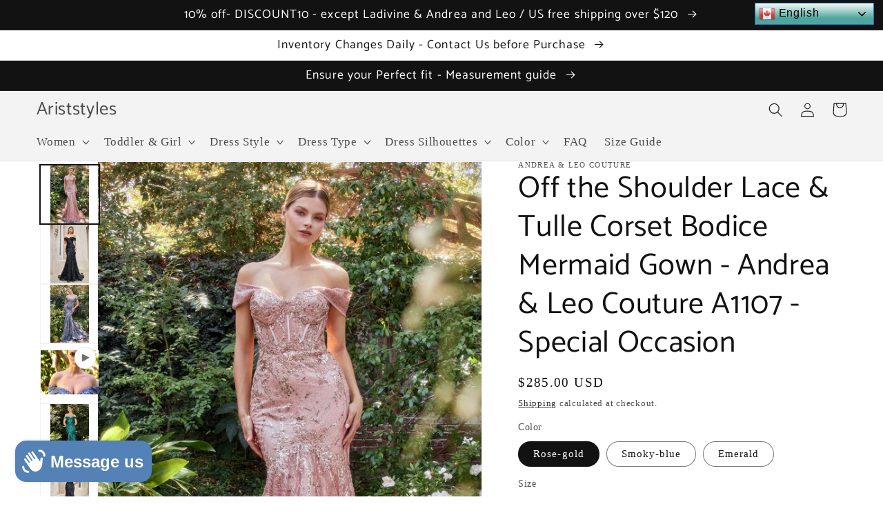

--- FILE ---
content_type: text/html; charset=utf-8
request_url: https://ariststyles.com/products/andrea-leo-couture-28
body_size: 60092
content:
<!doctype html>
<html class="no-js" lang="en">
  <head>
    <!-- Google Tag Manager -->
    <script>(function(w,d,s,l,i){w[l]=w[l]||[];w[l].push({'gtm.start':
    new Date().getTime(),event:'gtm.js'});var f=d.getElementsByTagName(s)[0],
    j=d.createElement(s),dl=l!='dataLayer'?'&l='+l:'';j.async=true;j.src=
    'https://www.googletagmanager.com/gtm.js?id='+i+dl;f.parentNode.insertBefore(j,f);
    })(window,document,'script','dataLayer','GTM-T7PMSV5');</script>
    <!-- End Google Tag Manager -->
    
    <meta charset="utf-8">
    <meta http-equiv="X-UA-Compatible" content="IE=edge">
    <meta name="viewport" content="width=device-width,initial-scale=1">
    <meta name="theme-color" content="">
    
    <link rel="canonical" href="https://ariststyles.com/products/andrea-leo-couture-28">
    <link rel="preconnect" href="https://cdn.shopify.com" crossorigin><link rel="icon" type="image/png" href="//ariststyles.com/cdn/shop/files/AS_f0166651-fc5f-487e-9f5f-c5e2dd0fe615.png?crop=center&height=32&v=1668740024&width=32"><link rel="preconnect" href="https://fonts.shopifycdn.com" crossorigin><!-- Avada Size Chart Script -->
    
<script src="//ariststyles.com/cdn/shop/t/36/assets/size-chart-data.js?v=118201800560563884051674576244" defer='defer'></script>

    
    
  





<script>
  const AVADA_SC = {};
  AVADA_SC.product = {"id":7642843840724,"title":"Off the Shoulder Lace \u0026 Tulle Corset Bodice Mermaid Gown - Andrea \u0026 Leo Couture A1107  - Special Occasion","handle":"andrea-leo-couture-28","description":"\u003cp data-mce-fragment=\"1\"\u003e\u003cspan data-mce-fragment=\"1\"\u003eAndrea \u0026amp; Leo Couture A1107. This fitted mermaid off the shoulder gown is both captivating and alluring for any formal event. The dress is made from a sequin lace that shimmers and sparkles in the light. The off-the-shoulder design adds a touch of glamor and sexiness to the gown. A sheer corset bodice contours the waist and creates a curve-hugging silhouette. The horsehair trimmed hem adds volume and fullness to the bottom of the gown, creating the iconic mermaid shape.\u003c\/span\u003e\u003c\/p\u003e\n\u003cp data-mce-fragment=\"1\"\u003eClick \u003ca href=\"https:\/\/vimeo.com\/780563479\" title=\"click here for video\"\u003ehere\u003c\/a\u003e for video.\u003c\/p\u003e\n\u003cp data-mce-fragment=\"1\"\u003e\u003cstrong\u003eALL ANDREA AND LEO COUTURE DRESSES ARE FINAL SALE\/NO RETURNS.\u003c\/strong\u003e\u003c\/p\u003e\n\u003cp data-mce-fragment=\"1\"\u003e\u003cspan style=\"color: #ff2a00;\" data-mce-fragment=\"1\"\u003e\u003cb data-mce-fragment=\"1\"\u003ePlease note - Some color\/size may be unavailable at this time - Please contact us before purchase\u003cstrong data-mce-fragment=\"1\"\u003e.\u003ca title=\"See Details\" href=\"https:\/\/ariststyles.com\/pages\/out-of-stock-dresses\" data-mce-fragment=\"1\" data-mce-href=\"https:\/\/ariststyles.com\/pages\/out-of-stock-dresses\"\u003e\u003cspan data-mce-fragment=\"1\"\u003e \u003c\/span\u003e\u003cspan data-mce-fragment=\"1\"\u003eSee Details.\u003c\/span\u003e\u003c\/a\u003e\u003c\/strong\u003e\u003c\/b\u003e\u003c\/span\u003e \u003c\/p\u003e\n\u003cul data-mce-fragment=\"1\"\u003e\n\u003cli data-mce-fragment=\"1\"\u003eDesigner and Style Number: Andrea \u0026amp; Leo Couture A1107\u003c\/li\u003e\n\u003cli data-mce-fragment=\"1\"\u003eFabric and Details: Tulle, Lace, Off the Shoulder, Corset Bodice, Bra Cup, Fully Lined, Sweep Train, Floral Lace Applique \u003c\/li\u003e\n\u003cli data-mce-fragment=\"1\"\u003eColors: Black, Emerald, Rose-Gold, Smoky-Blue\u003c\/li\u003e\n\u003cli data-mce-fragment=\"1\"\u003eSizes: 2-20\u003c\/li\u003e\n\u003cli data-mce-fragment=\"1\"\u003eSilhouette: Mermaid\u003c\/li\u003e\n\u003cli data-mce-fragment=\"1\"\u003eLength: Long \u003c\/li\u003e\n\u003cli data-mce-fragment=\"1\"\u003eNeckline: Off the Shoulder\u003c\/li\u003e\n\u003cli\u003eFit: The model is 5'8\" and is wearing 4\" heels\u003c\/li\u003e\n\u003cli data-mce-fragment=\"1\"\u003eOccasions: Prom, Wedding Guest, Debutante Ball, Evening Wear, Formal Gown, Pageant, Plus Size, Bridesmaids Red Carpet, Gala, Military and Marine Ball, Party, Engagement Party, Rehearsal Dinner, Birthday Party \u003c\/li\u003e\n\u003cli data-mce-fragment=\"1\"\u003eEasy Exchanges and Return - Click\u003cspan data-mce-fragment=\"1\"\u003e \u003c\/span\u003e\u003ca href=\"https:\/\/ariststyles.com\/policies\/refund-policy\" title=\"Easy exchanges and Returns\" data-mce-fragment=\"1\" data-mce-href=\"https:\/\/ariststyles.com\/policies\/refund-policy\"\u003eHere\u003c\/a\u003e\n\u003c\/li\u003e\n\u003c\/ul\u003e\n\u003cp data-mce-fragment=\"1\"\u003e \u003c\/p\u003e\n\u003cp data-mce-fragment=\"1\"\u003e\u003cimg src=\"https:\/\/cdn.shopify.com\/s\/files\/1\/1430\/2564\/files\/Andrea_and_Leo_Size_Chart_in_Inches.png?v=1610675324\" alt=\"Andrea and Leo Size Chart in Inches\" data-mce-fragment=\"1\" data-mce-src=\"https:\/\/cdn.shopify.com\/s\/files\/1\/1430\/2564\/files\/Andrea_and_Leo_Size_Chart_in_Inches.png?v=1610675324\" data-mce-selected=\"1\"\u003e\u003c\/p\u003e","published_at":"2022-10-18T13:07:19-04:00","created_at":"2022-05-27T20:52:00-04:00","vendor":"Andrea \u0026 Leo Couture","type":"off the shoulder glitter tulle mermaid gown","tags":["200-300","black","Emerald","glitter glam","mermaid","new","no video","off the shoulder","off the shoulder glitter tulle mermaid gown","perfect","Rose-Gold","Smoky-Blue"],"price":28500,"price_min":28500,"price_max":28500,"available":true,"price_varies":false,"compare_at_price":null,"compare_at_price_min":0,"compare_at_price_max":0,"compare_at_price_varies":false,"variants":[{"id":43779536617684,"title":"Rose-gold \/ 4","option1":"Rose-gold","option2":"4","option3":null,"sku":"A1107","requires_shipping":true,"taxable":true,"featured_image":{"id":38091464442068,"product_id":7642843840724,"position":3,"created_at":"2022-10-18T13:01:42-04:00","updated_at":"2023-01-31T10:41:55-05:00","alt":null,"width":686,"height":1029,"src":"\/\/ariststyles.com\/cdn\/shop\/products\/OfftheShoulderLace_TulleCorsetBodiceTrumpetGown-Andrea_LeoCoutureA1107-SpecialOccasiona1107-3.jpg?v=1675179715","variant_ids":[43779536617684]},"available":true,"name":"Off the Shoulder Lace \u0026 Tulle Corset Bodice Mermaid Gown - Andrea \u0026 Leo Couture A1107  - Special Occasion - Rose-gold \/ 4","public_title":"Rose-gold \/ 4","options":["Rose-gold","4"],"price":28500,"weight":2722,"compare_at_price":null,"inventory_management":null,"barcode":"","featured_media":{"alt":null,"id":30740031111380,"position":3,"preview_image":{"aspect_ratio":0.667,"height":1029,"width":686,"src":"\/\/ariststyles.com\/cdn\/shop\/products\/OfftheShoulderLace_TulleCorsetBodiceTrumpetGown-Andrea_LeoCoutureA1107-SpecialOccasiona1107-3.jpg?v=1675179715"}},"requires_selling_plan":false,"selling_plan_allocations":[]},{"id":43779536650452,"title":"Smoky-blue \/ 4","option1":"Smoky-blue","option2":"4","option3":null,"sku":"A1107","requires_shipping":true,"taxable":true,"featured_image":{"id":38091464343764,"product_id":7642843840724,"position":2,"created_at":"2022-10-18T13:01:42-04:00","updated_at":"2023-01-31T10:41:55-05:00","alt":null,"width":686,"height":1029,"src":"\/\/ariststyles.com\/cdn\/shop\/products\/OfftheShoulderLace_TulleCorsetBodiceTrumpetGown-Andrea_LeoCoutureA1107-SpecialOccasiona1107-1.jpg?v=1675179715","variant_ids":[43779536650452,45639021723860,45639021756628]},"available":true,"name":"Off the Shoulder Lace \u0026 Tulle Corset Bodice Mermaid Gown - Andrea \u0026 Leo Couture A1107  - Special Occasion - Smoky-blue \/ 4","public_title":"Smoky-blue \/ 4","options":["Smoky-blue","4"],"price":28500,"weight":2722,"compare_at_price":null,"inventory_management":null,"barcode":"","featured_media":{"alt":null,"id":30740031045844,"position":2,"preview_image":{"aspect_ratio":0.667,"height":1029,"width":686,"src":"\/\/ariststyles.com\/cdn\/shop\/products\/OfftheShoulderLace_TulleCorsetBodiceTrumpetGown-Andrea_LeoCoutureA1107-SpecialOccasiona1107-1.jpg?v=1675179715"}},"requires_selling_plan":false,"selling_plan_allocations":[]},{"id":45639021723860,"title":"Smoky-blue \/ 8","option1":"Smoky-blue","option2":"8","option3":null,"sku":"A1107","requires_shipping":true,"taxable":true,"featured_image":{"id":38091464343764,"product_id":7642843840724,"position":2,"created_at":"2022-10-18T13:01:42-04:00","updated_at":"2023-01-31T10:41:55-05:00","alt":null,"width":686,"height":1029,"src":"\/\/ariststyles.com\/cdn\/shop\/products\/OfftheShoulderLace_TulleCorsetBodiceTrumpetGown-Andrea_LeoCoutureA1107-SpecialOccasiona1107-1.jpg?v=1675179715","variant_ids":[43779536650452,45639021723860,45639021756628]},"available":true,"name":"Off the Shoulder Lace \u0026 Tulle Corset Bodice Mermaid Gown - Andrea \u0026 Leo Couture A1107  - Special Occasion - Smoky-blue \/ 8","public_title":"Smoky-blue \/ 8","options":["Smoky-blue","8"],"price":28500,"weight":2722,"compare_at_price":null,"inventory_management":null,"barcode":"","featured_media":{"alt":null,"id":30740031045844,"position":2,"preview_image":{"aspect_ratio":0.667,"height":1029,"width":686,"src":"\/\/ariststyles.com\/cdn\/shop\/products\/OfftheShoulderLace_TulleCorsetBodiceTrumpetGown-Andrea_LeoCoutureA1107-SpecialOccasiona1107-1.jpg?v=1675179715"}},"requires_selling_plan":false,"selling_plan_allocations":[]},{"id":45639021756628,"title":"Smoky-blue \/ 10","option1":"Smoky-blue","option2":"10","option3":null,"sku":"A1107","requires_shipping":true,"taxable":true,"featured_image":{"id":38091464343764,"product_id":7642843840724,"position":2,"created_at":"2022-10-18T13:01:42-04:00","updated_at":"2023-01-31T10:41:55-05:00","alt":null,"width":686,"height":1029,"src":"\/\/ariststyles.com\/cdn\/shop\/products\/OfftheShoulderLace_TulleCorsetBodiceTrumpetGown-Andrea_LeoCoutureA1107-SpecialOccasiona1107-1.jpg?v=1675179715","variant_ids":[43779536650452,45639021723860,45639021756628]},"available":true,"name":"Off the Shoulder Lace \u0026 Tulle Corset Bodice Mermaid Gown - Andrea \u0026 Leo Couture A1107  - Special Occasion - Smoky-blue \/ 10","public_title":"Smoky-blue \/ 10","options":["Smoky-blue","10"],"price":28500,"weight":2722,"compare_at_price":null,"inventory_management":null,"barcode":"","featured_media":{"alt":null,"id":30740031045844,"position":2,"preview_image":{"aspect_ratio":0.667,"height":1029,"width":686,"src":"\/\/ariststyles.com\/cdn\/shop\/products\/OfftheShoulderLace_TulleCorsetBodiceTrumpetGown-Andrea_LeoCoutureA1107-SpecialOccasiona1107-1.jpg?v=1675179715"}},"requires_selling_plan":false,"selling_plan_allocations":[]},{"id":45639021854932,"title":"Emerald \/ 8","option1":"Emerald","option2":"8","option3":null,"sku":"A1107","requires_shipping":true,"taxable":true,"featured_image":{"id":38091464507604,"product_id":7642843840724,"position":4,"created_at":"2022-10-18T13:01:42-04:00","updated_at":"2023-05-11T04:54:33-04:00","alt":null,"width":686,"height":1029,"src":"\/\/ariststyles.com\/cdn\/shop\/products\/EmerladOfftheShoulderLace_TulleCorsetBodiceTrumpetGown-Andrea_LeoCoutureA1107-SpecialOccasiona1107-5.jpg?v=1683795273","variant_ids":[45639021854932]},"available":true,"name":"Off the Shoulder Lace \u0026 Tulle Corset Bodice Mermaid Gown - Andrea \u0026 Leo Couture A1107  - Special Occasion - Emerald \/ 8","public_title":"Emerald \/ 8","options":["Emerald","8"],"price":28500,"weight":2722,"compare_at_price":null,"inventory_management":null,"barcode":"","featured_media":{"alt":null,"id":30740031144148,"position":5,"preview_image":{"aspect_ratio":0.667,"height":1029,"width":686,"src":"\/\/ariststyles.com\/cdn\/shop\/products\/EmerladOfftheShoulderLace_TulleCorsetBodiceTrumpetGown-Andrea_LeoCoutureA1107-SpecialOccasiona1107-5.jpg?v=1683795273"}},"requires_selling_plan":false,"selling_plan_allocations":[]}],"images":["\/\/ariststyles.com\/cdn\/shop\/products\/a1107_black.jpg?v=1675179715","\/\/ariststyles.com\/cdn\/shop\/products\/OfftheShoulderLace_TulleCorsetBodiceTrumpetGown-Andrea_LeoCoutureA1107-SpecialOccasiona1107-1.jpg?v=1675179715","\/\/ariststyles.com\/cdn\/shop\/products\/OfftheShoulderLace_TulleCorsetBodiceTrumpetGown-Andrea_LeoCoutureA1107-SpecialOccasiona1107-3.jpg?v=1675179715","\/\/ariststyles.com\/cdn\/shop\/products\/EmerladOfftheShoulderLace_TulleCorsetBodiceTrumpetGown-Andrea_LeoCoutureA1107-SpecialOccasiona1107-5.jpg?v=1683795273","\/\/ariststyles.com\/cdn\/shop\/products\/a1107_black-2_2.jpg?v=1683795273","\/\/ariststyles.com\/cdn\/shop\/products\/OfftheShoulderLace_TulleCorsetBodiceTrumpetGown-Andrea_LeoCoutureA1107-SpecialOccasiona1107-4.jpg?v=1683795273","\/\/ariststyles.com\/cdn\/shop\/products\/OfftheShoulderLace_TulleCorsetBodiceTrumpetGown-Andrea_LeoCoutureA1107-SpecialOccasiona1107-2.jpg?v=1683795273","\/\/ariststyles.com\/cdn\/shop\/products\/a1107_black-1_2.jpg?v=1683795273"],"featured_image":"\/\/ariststyles.com\/cdn\/shop\/products\/a1107_black.jpg?v=1675179715","options":["Color","Size"],"media":[{"alt":null,"id":31258671022292,"position":1,"preview_image":{"aspect_ratio":0.667,"height":1029,"width":686,"src":"\/\/ariststyles.com\/cdn\/shop\/products\/a1107_black.jpg?v=1675179715"},"aspect_ratio":0.667,"height":1029,"media_type":"image","src":"\/\/ariststyles.com\/cdn\/shop\/products\/a1107_black.jpg?v=1675179715","width":686},{"alt":null,"id":30740031045844,"position":2,"preview_image":{"aspect_ratio":0.667,"height":1029,"width":686,"src":"\/\/ariststyles.com\/cdn\/shop\/products\/OfftheShoulderLace_TulleCorsetBodiceTrumpetGown-Andrea_LeoCoutureA1107-SpecialOccasiona1107-1.jpg?v=1675179715"},"aspect_ratio":0.667,"height":1029,"media_type":"image","src":"\/\/ariststyles.com\/cdn\/shop\/products\/OfftheShoulderLace_TulleCorsetBodiceTrumpetGown-Andrea_LeoCoutureA1107-SpecialOccasiona1107-1.jpg?v=1675179715","width":686},{"alt":null,"id":30740031111380,"position":3,"preview_image":{"aspect_ratio":0.667,"height":1029,"width":686,"src":"\/\/ariststyles.com\/cdn\/shop\/products\/OfftheShoulderLace_TulleCorsetBodiceTrumpetGown-Andrea_LeoCoutureA1107-SpecialOccasiona1107-3.jpg?v=1675179715"},"aspect_ratio":0.667,"height":1029,"media_type":"image","src":"\/\/ariststyles.com\/cdn\/shop\/products\/OfftheShoulderLace_TulleCorsetBodiceTrumpetGown-Andrea_LeoCoutureA1107-SpecialOccasiona1107-3.jpg?v=1675179715","width":686},{"alt":null,"id":31644332589268,"position":4,"preview_image":{"aspect_ratio":1.333,"height":150,"width":200,"src":"\/\/ariststyles.com\/cdn\/shop\/files\/preview_images\/1566799436-7ef86fa3b17e69cad869fcbab6a96f33d05548431458bbec79a5a74abe11bcbf-d_200x150_0e729adf-cf9d-4bce-83cc-fce26ae26e15.jpg?v=1683795268"},"aspect_ratio":0.563,"external_id":"780563479","host":"vimeo","media_type":"external_video"},{"alt":null,"id":30740031144148,"position":5,"preview_image":{"aspect_ratio":0.667,"height":1029,"width":686,"src":"\/\/ariststyles.com\/cdn\/shop\/products\/EmerladOfftheShoulderLace_TulleCorsetBodiceTrumpetGown-Andrea_LeoCoutureA1107-SpecialOccasiona1107-5.jpg?v=1683795273"},"aspect_ratio":0.667,"height":1029,"media_type":"image","src":"\/\/ariststyles.com\/cdn\/shop\/products\/EmerladOfftheShoulderLace_TulleCorsetBodiceTrumpetGown-Andrea_LeoCoutureA1107-SpecialOccasiona1107-5.jpg?v=1683795273","width":686},{"alt":null,"id":31258671284436,"position":6,"preview_image":{"aspect_ratio":0.667,"height":1029,"width":686,"src":"\/\/ariststyles.com\/cdn\/shop\/products\/a1107_black-2_2.jpg?v=1683795273"},"aspect_ratio":0.667,"height":1029,"media_type":"image","src":"\/\/ariststyles.com\/cdn\/shop\/products\/a1107_black-2_2.jpg?v=1683795273","width":686},{"alt":null,"id":30740031078612,"position":7,"preview_image":{"aspect_ratio":0.667,"height":1029,"width":686,"src":"\/\/ariststyles.com\/cdn\/shop\/products\/OfftheShoulderLace_TulleCorsetBodiceTrumpetGown-Andrea_LeoCoutureA1107-SpecialOccasiona1107-4.jpg?v=1683795273"},"aspect_ratio":0.667,"height":1029,"media_type":"image","src":"\/\/ariststyles.com\/cdn\/shop\/products\/OfftheShoulderLace_TulleCorsetBodiceTrumpetGown-Andrea_LeoCoutureA1107-SpecialOccasiona1107-4.jpg?v=1683795273","width":686},{"alt":null,"id":30740031013076,"position":8,"preview_image":{"aspect_ratio":0.667,"height":1029,"width":686,"src":"\/\/ariststyles.com\/cdn\/shop\/products\/OfftheShoulderLace_TulleCorsetBodiceTrumpetGown-Andrea_LeoCoutureA1107-SpecialOccasiona1107-2.jpg?v=1683795273"},"aspect_ratio":0.667,"height":1029,"media_type":"image","src":"\/\/ariststyles.com\/cdn\/shop\/products\/OfftheShoulderLace_TulleCorsetBodiceTrumpetGown-Andrea_LeoCoutureA1107-SpecialOccasiona1107-2.jpg?v=1683795273","width":686},{"alt":null,"id":31258671317204,"position":9,"preview_image":{"aspect_ratio":0.667,"height":1029,"width":686,"src":"\/\/ariststyles.com\/cdn\/shop\/products\/a1107_black-1_2.jpg?v=1683795273"},"aspect_ratio":0.667,"height":1029,"media_type":"image","src":"\/\/ariststyles.com\/cdn\/shop\/products\/a1107_black-1_2.jpg?v=1683795273","width":686}],"requires_selling_plan":false,"selling_plan_groups":[],"content":"\u003cp data-mce-fragment=\"1\"\u003e\u003cspan data-mce-fragment=\"1\"\u003eAndrea \u0026amp; Leo Couture A1107. This fitted mermaid off the shoulder gown is both captivating and alluring for any formal event. The dress is made from a sequin lace that shimmers and sparkles in the light. The off-the-shoulder design adds a touch of glamor and sexiness to the gown. A sheer corset bodice contours the waist and creates a curve-hugging silhouette. The horsehair trimmed hem adds volume and fullness to the bottom of the gown, creating the iconic mermaid shape.\u003c\/span\u003e\u003c\/p\u003e\n\u003cp data-mce-fragment=\"1\"\u003eClick \u003ca href=\"https:\/\/vimeo.com\/780563479\" title=\"click here for video\"\u003ehere\u003c\/a\u003e for video.\u003c\/p\u003e\n\u003cp data-mce-fragment=\"1\"\u003e\u003cstrong\u003eALL ANDREA AND LEO COUTURE DRESSES ARE FINAL SALE\/NO RETURNS.\u003c\/strong\u003e\u003c\/p\u003e\n\u003cp data-mce-fragment=\"1\"\u003e\u003cspan style=\"color: #ff2a00;\" data-mce-fragment=\"1\"\u003e\u003cb data-mce-fragment=\"1\"\u003ePlease note - Some color\/size may be unavailable at this time - Please contact us before purchase\u003cstrong data-mce-fragment=\"1\"\u003e.\u003ca title=\"See Details\" href=\"https:\/\/ariststyles.com\/pages\/out-of-stock-dresses\" data-mce-fragment=\"1\" data-mce-href=\"https:\/\/ariststyles.com\/pages\/out-of-stock-dresses\"\u003e\u003cspan data-mce-fragment=\"1\"\u003e \u003c\/span\u003e\u003cspan data-mce-fragment=\"1\"\u003eSee Details.\u003c\/span\u003e\u003c\/a\u003e\u003c\/strong\u003e\u003c\/b\u003e\u003c\/span\u003e \u003c\/p\u003e\n\u003cul data-mce-fragment=\"1\"\u003e\n\u003cli data-mce-fragment=\"1\"\u003eDesigner and Style Number: Andrea \u0026amp; Leo Couture A1107\u003c\/li\u003e\n\u003cli data-mce-fragment=\"1\"\u003eFabric and Details: Tulle, Lace, Off the Shoulder, Corset Bodice, Bra Cup, Fully Lined, Sweep Train, Floral Lace Applique \u003c\/li\u003e\n\u003cli data-mce-fragment=\"1\"\u003eColors: Black, Emerald, Rose-Gold, Smoky-Blue\u003c\/li\u003e\n\u003cli data-mce-fragment=\"1\"\u003eSizes: 2-20\u003c\/li\u003e\n\u003cli data-mce-fragment=\"1\"\u003eSilhouette: Mermaid\u003c\/li\u003e\n\u003cli data-mce-fragment=\"1\"\u003eLength: Long \u003c\/li\u003e\n\u003cli data-mce-fragment=\"1\"\u003eNeckline: Off the Shoulder\u003c\/li\u003e\n\u003cli\u003eFit: The model is 5'8\" and is wearing 4\" heels\u003c\/li\u003e\n\u003cli data-mce-fragment=\"1\"\u003eOccasions: Prom, Wedding Guest, Debutante Ball, Evening Wear, Formal Gown, Pageant, Plus Size, Bridesmaids Red Carpet, Gala, Military and Marine Ball, Party, Engagement Party, Rehearsal Dinner, Birthday Party \u003c\/li\u003e\n\u003cli data-mce-fragment=\"1\"\u003eEasy Exchanges and Return - Click\u003cspan data-mce-fragment=\"1\"\u003e \u003c\/span\u003e\u003ca href=\"https:\/\/ariststyles.com\/policies\/refund-policy\" title=\"Easy exchanges and Returns\" data-mce-fragment=\"1\" data-mce-href=\"https:\/\/ariststyles.com\/policies\/refund-policy\"\u003eHere\u003c\/a\u003e\n\u003c\/li\u003e\n\u003c\/ul\u003e\n\u003cp data-mce-fragment=\"1\"\u003e \u003c\/p\u003e\n\u003cp data-mce-fragment=\"1\"\u003e\u003cimg src=\"https:\/\/cdn.shopify.com\/s\/files\/1\/1430\/2564\/files\/Andrea_and_Leo_Size_Chart_in_Inches.png?v=1610675324\" alt=\"Andrea and Leo Size Chart in Inches\" data-mce-fragment=\"1\" data-mce-src=\"https:\/\/cdn.shopify.com\/s\/files\/1\/1430\/2564\/files\/Andrea_and_Leo_Size_Chart_in_Inches.png?v=1610675324\" data-mce-selected=\"1\"\u003e\u003c\/p\u003e"};
  AVADA_SC.template = "product";
  AVADA_SC.collections = [];
  AVADA_SC.collectionsName = [];
  
    AVADA_SC.collections.push(`408858558676`);
    AVADA_SC.collectionsName.push(`Andrea & Leo Couture`);
  
    AVADA_SC.collections.push(`409042878676`);
    AVADA_SC.collectionsName.push(`Best Sellers`);
  
    AVADA_SC.collections.push(`392652259540`);
    AVADA_SC.collectionsName.push(`Black`);
  
    AVADA_SC.collections.push(`392653897940`);
    AVADA_SC.collectionsName.push(`Blue`);
  
    AVADA_SC.collections.push(`409398313172`);
    AVADA_SC.collectionsName.push(`Dresses Under \$300`);
  
    AVADA_SC.collections.push(`392651931860`);
    AVADA_SC.collectionsName.push(`Emerald`);
  
    AVADA_SC.collections.push(`392648655060`);
    AVADA_SC.collectionsName.push(`Glitter Glam`);
  
    AVADA_SC.collections.push(`392664318164`);
    AVADA_SC.collectionsName.push(`Mermaid`);
  
    AVADA_SC.collections.push(`265938895002`);
    AVADA_SC.collectionsName.push(`New - JUST IN`);
  
    AVADA_SC.collections.push(`392664449236`);
    AVADA_SC.collectionsName.push(`Off The Shoulder`);
  
    AVADA_SC.collections.push(`221635707034`);
    AVADA_SC.collectionsName.push(`Prom Dresses`);
  
    AVADA_SC.collections.push(`392654848212`);
    AVADA_SC.collectionsName.push(`Rose`);
  
    AVADA_SC.collections.push(`396757041364`);
    AVADA_SC.collectionsName.push(`Smoky-Blue`);
  
  AVADA_SC.branding = false
</script>

    <!-- /Avada Size Chart Script -->

    <title>
      Off the Shoulder Lace &amp; Tulle Corset Bodice Mermaid Gown - Andrea &amp; Le
 &ndash; Ariststyles</title>

    
      <meta name="description" content="Designer and Style Number: Andrea &amp; Leo Couture A1107 Fabric and Details: Tulle, Lace, Off the Shoulder, Corset Bodice, Bra Cup, Fully Lined, Sweep Train, Floral Lace Applique Colors: Black, Emerald, Rose-Gold, Smoky-Blue Sizes: 2-20 Silhouette: Trumpet Length: Long Neckline: Off the Shoulder Fit: The model is 5&#39;8&quot; and is wearing 4&quot; heels Occasions: Prom, Wedding Guest, Debutante Ball, Evening Wear, Formal Gown, Pageant, Plus Size, Bridesmaids Red Carpet, Gala, Military and Marine Ball, Party, Engagement Party, Rehearsal Dinner, Birthday Party Easy Exchanges and Return - Click Here">
    

    

<meta property="og:site_name" content="Ariststyles">
<meta property="og:url" content="https://ariststyles.com/products/andrea-leo-couture-28">
<meta property="og:title" content="Off the Shoulder Lace &amp; Tulle Corset Bodice Mermaid Gown - Andrea &amp; Le">
<meta property="og:type" content="product">
<meta property="og:description" content="Designer and Style Number: Andrea &amp; Leo Couture A1107 Fabric and Details: Tulle, Lace, Off the Shoulder, Corset Bodice, Bra Cup, Fully Lined, Sweep Train, Floral Lace Applique Colors: Black, Emerald, Rose-Gold, Smoky-Blue Sizes: 2-20 Silhouette: Trumpet Length: Long Neckline: Off the Shoulder Fit: The model is 5&#39;8&quot; and is wearing 4&quot; heels Occasions: Prom, Wedding Guest, Debutante Ball, Evening Wear, Formal Gown, Pageant, Plus Size, Bridesmaids Red Carpet, Gala, Military and Marine Ball, Party, Engagement Party, Rehearsal Dinner, Birthday Party Easy Exchanges and Return - Click Here"><meta property="og:image" content="http://ariststyles.com/cdn/shop/products/a1107_black.jpg?v=1675179715">
  <meta property="og:image:secure_url" content="https://ariststyles.com/cdn/shop/products/a1107_black.jpg?v=1675179715">
  <meta property="og:image:width" content="686">
  <meta property="og:image:height" content="1029"><meta property="og:price:amount" content="285.00">
  <meta property="og:price:currency" content="USD"><meta name="twitter:card" content="summary_large_image">
<meta name="twitter:title" content="Off the Shoulder Lace &amp; Tulle Corset Bodice Mermaid Gown - Andrea &amp; Le">
<meta name="twitter:description" content="Designer and Style Number: Andrea &amp; Leo Couture A1107 Fabric and Details: Tulle, Lace, Off the Shoulder, Corset Bodice, Bra Cup, Fully Lined, Sweep Train, Floral Lace Applique Colors: Black, Emerald, Rose-Gold, Smoky-Blue Sizes: 2-20 Silhouette: Trumpet Length: Long Neckline: Off the Shoulder Fit: The model is 5&#39;8&quot; and is wearing 4&quot; heels Occasions: Prom, Wedding Guest, Debutante Ball, Evening Wear, Formal Gown, Pageant, Plus Size, Bridesmaids Red Carpet, Gala, Military and Marine Ball, Party, Engagement Party, Rehearsal Dinner, Birthday Party Easy Exchanges and Return - Click Here">


    <script src="//ariststyles.com/cdn/shop/t/36/assets/global.js?v=7931559924301525281704822862" defer="defer"></script>
    <script>window.performance && window.performance.mark && window.performance.mark('shopify.content_for_header.start');</script><meta name="google-site-verification" content="Nac8SnKb-LCVjWl48oy2K-HkVuyamOXotIUr6Gblu-Q">
<meta name="facebook-domain-verification" content="0nwrhdr25gh68ktqoxphwiq5n1k3b7">
<meta id="shopify-digital-wallet" name="shopify-digital-wallet" content="/48333062298/digital_wallets/dialog">
<meta name="shopify-checkout-api-token" content="75a74eb72724afd56634e7abe0401374">
<meta id="in-context-paypal-metadata" data-shop-id="48333062298" data-venmo-supported="false" data-environment="production" data-locale="en_US" data-paypal-v4="true" data-currency="USD">
<link rel="alternate" type="application/json+oembed" href="https://ariststyles.com/products/andrea-leo-couture-28.oembed">
<script async="async" src="/checkouts/internal/preloads.js?locale=en-US"></script>
<link rel="preconnect" href="https://shop.app" crossorigin="anonymous">
<script async="async" src="https://shop.app/checkouts/internal/preloads.js?locale=en-US&shop_id=48333062298" crossorigin="anonymous"></script>
<script id="apple-pay-shop-capabilities" type="application/json">{"shopId":48333062298,"countryCode":"US","currencyCode":"USD","merchantCapabilities":["supports3DS"],"merchantId":"gid:\/\/shopify\/Shop\/48333062298","merchantName":"Ariststyles","requiredBillingContactFields":["postalAddress","email","phone"],"requiredShippingContactFields":["postalAddress","email","phone"],"shippingType":"shipping","supportedNetworks":["visa","masterCard","amex","discover","elo","jcb"],"total":{"type":"pending","label":"Ariststyles","amount":"1.00"},"shopifyPaymentsEnabled":true,"supportsSubscriptions":true}</script>
<script id="shopify-features" type="application/json">{"accessToken":"75a74eb72724afd56634e7abe0401374","betas":["rich-media-storefront-analytics"],"domain":"ariststyles.com","predictiveSearch":true,"shopId":48333062298,"locale":"en"}</script>
<script>var Shopify = Shopify || {};
Shopify.shop = "singh1124-llc.myshopify.com";
Shopify.locale = "en";
Shopify.currency = {"active":"USD","rate":"1.0"};
Shopify.country = "US";
Shopify.theme = {"name":"Dawn","id":136168472788,"schema_name":"Dawn","schema_version":"7.0.1","theme_store_id":887,"role":"main"};
Shopify.theme.handle = "null";
Shopify.theme.style = {"id":null,"handle":null};
Shopify.cdnHost = "ariststyles.com/cdn";
Shopify.routes = Shopify.routes || {};
Shopify.routes.root = "/";</script>
<script type="module">!function(o){(o.Shopify=o.Shopify||{}).modules=!0}(window);</script>
<script>!function(o){function n(){var o=[];function n(){o.push(Array.prototype.slice.apply(arguments))}return n.q=o,n}var t=o.Shopify=o.Shopify||{};t.loadFeatures=n(),t.autoloadFeatures=n()}(window);</script>
<script>
  window.ShopifyPay = window.ShopifyPay || {};
  window.ShopifyPay.apiHost = "shop.app\/pay";
  window.ShopifyPay.redirectState = null;
</script>
<script id="shop-js-analytics" type="application/json">{"pageType":"product"}</script>
<script defer="defer" async type="module" src="//ariststyles.com/cdn/shopifycloud/shop-js/modules/v2/client.init-shop-cart-sync_BT-GjEfc.en.esm.js"></script>
<script defer="defer" async type="module" src="//ariststyles.com/cdn/shopifycloud/shop-js/modules/v2/chunk.common_D58fp_Oc.esm.js"></script>
<script defer="defer" async type="module" src="//ariststyles.com/cdn/shopifycloud/shop-js/modules/v2/chunk.modal_xMitdFEc.esm.js"></script>
<script type="module">
  await import("//ariststyles.com/cdn/shopifycloud/shop-js/modules/v2/client.init-shop-cart-sync_BT-GjEfc.en.esm.js");
await import("//ariststyles.com/cdn/shopifycloud/shop-js/modules/v2/chunk.common_D58fp_Oc.esm.js");
await import("//ariststyles.com/cdn/shopifycloud/shop-js/modules/v2/chunk.modal_xMitdFEc.esm.js");

  window.Shopify.SignInWithShop?.initShopCartSync?.({"fedCMEnabled":true,"windoidEnabled":true});

</script>
<script defer="defer" async type="module" src="//ariststyles.com/cdn/shopifycloud/shop-js/modules/v2/client.payment-terms_Ci9AEqFq.en.esm.js"></script>
<script defer="defer" async type="module" src="//ariststyles.com/cdn/shopifycloud/shop-js/modules/v2/chunk.common_D58fp_Oc.esm.js"></script>
<script defer="defer" async type="module" src="//ariststyles.com/cdn/shopifycloud/shop-js/modules/v2/chunk.modal_xMitdFEc.esm.js"></script>
<script type="module">
  await import("//ariststyles.com/cdn/shopifycloud/shop-js/modules/v2/client.payment-terms_Ci9AEqFq.en.esm.js");
await import("//ariststyles.com/cdn/shopifycloud/shop-js/modules/v2/chunk.common_D58fp_Oc.esm.js");
await import("//ariststyles.com/cdn/shopifycloud/shop-js/modules/v2/chunk.modal_xMitdFEc.esm.js");

  
</script>
<script>
  window.Shopify = window.Shopify || {};
  if (!window.Shopify.featureAssets) window.Shopify.featureAssets = {};
  window.Shopify.featureAssets['shop-js'] = {"shop-cart-sync":["modules/v2/client.shop-cart-sync_DZOKe7Ll.en.esm.js","modules/v2/chunk.common_D58fp_Oc.esm.js","modules/v2/chunk.modal_xMitdFEc.esm.js"],"init-fed-cm":["modules/v2/client.init-fed-cm_B6oLuCjv.en.esm.js","modules/v2/chunk.common_D58fp_Oc.esm.js","modules/v2/chunk.modal_xMitdFEc.esm.js"],"shop-cash-offers":["modules/v2/client.shop-cash-offers_D2sdYoxE.en.esm.js","modules/v2/chunk.common_D58fp_Oc.esm.js","modules/v2/chunk.modal_xMitdFEc.esm.js"],"shop-login-button":["modules/v2/client.shop-login-button_QeVjl5Y3.en.esm.js","modules/v2/chunk.common_D58fp_Oc.esm.js","modules/v2/chunk.modal_xMitdFEc.esm.js"],"pay-button":["modules/v2/client.pay-button_DXTOsIq6.en.esm.js","modules/v2/chunk.common_D58fp_Oc.esm.js","modules/v2/chunk.modal_xMitdFEc.esm.js"],"shop-button":["modules/v2/client.shop-button_DQZHx9pm.en.esm.js","modules/v2/chunk.common_D58fp_Oc.esm.js","modules/v2/chunk.modal_xMitdFEc.esm.js"],"avatar":["modules/v2/client.avatar_BTnouDA3.en.esm.js"],"init-windoid":["modules/v2/client.init-windoid_CR1B-cfM.en.esm.js","modules/v2/chunk.common_D58fp_Oc.esm.js","modules/v2/chunk.modal_xMitdFEc.esm.js"],"init-shop-for-new-customer-accounts":["modules/v2/client.init-shop-for-new-customer-accounts_C_vY_xzh.en.esm.js","modules/v2/client.shop-login-button_QeVjl5Y3.en.esm.js","modules/v2/chunk.common_D58fp_Oc.esm.js","modules/v2/chunk.modal_xMitdFEc.esm.js"],"init-shop-email-lookup-coordinator":["modules/v2/client.init-shop-email-lookup-coordinator_BI7n9ZSv.en.esm.js","modules/v2/chunk.common_D58fp_Oc.esm.js","modules/v2/chunk.modal_xMitdFEc.esm.js"],"init-shop-cart-sync":["modules/v2/client.init-shop-cart-sync_BT-GjEfc.en.esm.js","modules/v2/chunk.common_D58fp_Oc.esm.js","modules/v2/chunk.modal_xMitdFEc.esm.js"],"shop-toast-manager":["modules/v2/client.shop-toast-manager_DiYdP3xc.en.esm.js","modules/v2/chunk.common_D58fp_Oc.esm.js","modules/v2/chunk.modal_xMitdFEc.esm.js"],"init-customer-accounts":["modules/v2/client.init-customer-accounts_D9ZNqS-Q.en.esm.js","modules/v2/client.shop-login-button_QeVjl5Y3.en.esm.js","modules/v2/chunk.common_D58fp_Oc.esm.js","modules/v2/chunk.modal_xMitdFEc.esm.js"],"init-customer-accounts-sign-up":["modules/v2/client.init-customer-accounts-sign-up_iGw4briv.en.esm.js","modules/v2/client.shop-login-button_QeVjl5Y3.en.esm.js","modules/v2/chunk.common_D58fp_Oc.esm.js","modules/v2/chunk.modal_xMitdFEc.esm.js"],"shop-follow-button":["modules/v2/client.shop-follow-button_CqMgW2wH.en.esm.js","modules/v2/chunk.common_D58fp_Oc.esm.js","modules/v2/chunk.modal_xMitdFEc.esm.js"],"checkout-modal":["modules/v2/client.checkout-modal_xHeaAweL.en.esm.js","modules/v2/chunk.common_D58fp_Oc.esm.js","modules/v2/chunk.modal_xMitdFEc.esm.js"],"shop-login":["modules/v2/client.shop-login_D91U-Q7h.en.esm.js","modules/v2/chunk.common_D58fp_Oc.esm.js","modules/v2/chunk.modal_xMitdFEc.esm.js"],"lead-capture":["modules/v2/client.lead-capture_BJmE1dJe.en.esm.js","modules/v2/chunk.common_D58fp_Oc.esm.js","modules/v2/chunk.modal_xMitdFEc.esm.js"],"payment-terms":["modules/v2/client.payment-terms_Ci9AEqFq.en.esm.js","modules/v2/chunk.common_D58fp_Oc.esm.js","modules/v2/chunk.modal_xMitdFEc.esm.js"]};
</script>
<script>(function() {
  var isLoaded = false;
  function asyncLoad() {
    if (isLoaded) return;
    isLoaded = true;
    var urls = ["https:\/\/gtranslate.io\/shopify\/gtranslate.js?shop=singh1124-llc.myshopify.com","https:\/\/cdn.fera.ai\/js\/fera.placeholder.js?shop=singh1124-llc.myshopify.com","https:\/\/cdn.seel.com\/releases\/scripts\/shopify-bp\/bp-embedded.min.js?shop=singh1124-llc.myshopify.com"];
    for (var i = 0; i < urls.length; i++) {
      var s = document.createElement('script');
      s.type = 'text/javascript';
      s.async = true;
      s.src = urls[i];
      var x = document.getElementsByTagName('script')[0];
      x.parentNode.insertBefore(s, x);
    }
  };
  if(window.attachEvent) {
    window.attachEvent('onload', asyncLoad);
  } else {
    window.addEventListener('load', asyncLoad, false);
  }
})();</script>
<script id="__st">var __st={"a":48333062298,"offset":-18000,"reqid":"7d9e5854-addc-4de8-9464-cf2b26ec8268-1769095746","pageurl":"ariststyles.com\/products\/andrea-leo-couture-28","u":"955a7a1913b1","p":"product","rtyp":"product","rid":7642843840724};</script>
<script>window.ShopifyPaypalV4VisibilityTracking = true;</script>
<script id="captcha-bootstrap">!function(){'use strict';const t='contact',e='account',n='new_comment',o=[[t,t],['blogs',n],['comments',n],[t,'customer']],c=[[e,'customer_login'],[e,'guest_login'],[e,'recover_customer_password'],[e,'create_customer']],r=t=>t.map((([t,e])=>`form[action*='/${t}']:not([data-nocaptcha='true']) input[name='form_type'][value='${e}']`)).join(','),a=t=>()=>t?[...document.querySelectorAll(t)].map((t=>t.form)):[];function s(){const t=[...o],e=r(t);return a(e)}const i='password',u='form_key',d=['recaptcha-v3-token','g-recaptcha-response','h-captcha-response',i],f=()=>{try{return window.sessionStorage}catch{return}},m='__shopify_v',_=t=>t.elements[u];function p(t,e,n=!1){try{const o=window.sessionStorage,c=JSON.parse(o.getItem(e)),{data:r}=function(t){const{data:e,action:n}=t;return t[m]||n?{data:e,action:n}:{data:t,action:n}}(c);for(const[e,n]of Object.entries(r))t.elements[e]&&(t.elements[e].value=n);n&&o.removeItem(e)}catch(o){console.error('form repopulation failed',{error:o})}}const l='form_type',E='cptcha';function T(t){t.dataset[E]=!0}const w=window,h=w.document,L='Shopify',v='ce_forms',y='captcha';let A=!1;((t,e)=>{const n=(g='f06e6c50-85a8-45c8-87d0-21a2b65856fe',I='https://cdn.shopify.com/shopifycloud/storefront-forms-hcaptcha/ce_storefront_forms_captcha_hcaptcha.v1.5.2.iife.js',D={infoText:'Protected by hCaptcha',privacyText:'Privacy',termsText:'Terms'},(t,e,n)=>{const o=w[L][v],c=o.bindForm;if(c)return c(t,g,e,D).then(n);var r;o.q.push([[t,g,e,D],n]),r=I,A||(h.body.append(Object.assign(h.createElement('script'),{id:'captcha-provider',async:!0,src:r})),A=!0)});var g,I,D;w[L]=w[L]||{},w[L][v]=w[L][v]||{},w[L][v].q=[],w[L][y]=w[L][y]||{},w[L][y].protect=function(t,e){n(t,void 0,e),T(t)},Object.freeze(w[L][y]),function(t,e,n,w,h,L){const[v,y,A,g]=function(t,e,n){const i=e?o:[],u=t?c:[],d=[...i,...u],f=r(d),m=r(i),_=r(d.filter((([t,e])=>n.includes(e))));return[a(f),a(m),a(_),s()]}(w,h,L),I=t=>{const e=t.target;return e instanceof HTMLFormElement?e:e&&e.form},D=t=>v().includes(t);t.addEventListener('submit',(t=>{const e=I(t);if(!e)return;const n=D(e)&&!e.dataset.hcaptchaBound&&!e.dataset.recaptchaBound,o=_(e),c=g().includes(e)&&(!o||!o.value);(n||c)&&t.preventDefault(),c&&!n&&(function(t){try{if(!f())return;!function(t){const e=f();if(!e)return;const n=_(t);if(!n)return;const o=n.value;o&&e.removeItem(o)}(t);const e=Array.from(Array(32),(()=>Math.random().toString(36)[2])).join('');!function(t,e){_(t)||t.append(Object.assign(document.createElement('input'),{type:'hidden',name:u})),t.elements[u].value=e}(t,e),function(t,e){const n=f();if(!n)return;const o=[...t.querySelectorAll(`input[type='${i}']`)].map((({name:t})=>t)),c=[...d,...o],r={};for(const[a,s]of new FormData(t).entries())c.includes(a)||(r[a]=s);n.setItem(e,JSON.stringify({[m]:1,action:t.action,data:r}))}(t,e)}catch(e){console.error('failed to persist form',e)}}(e),e.submit())}));const S=(t,e)=>{t&&!t.dataset[E]&&(n(t,e.some((e=>e===t))),T(t))};for(const o of['focusin','change'])t.addEventListener(o,(t=>{const e=I(t);D(e)&&S(e,y())}));const B=e.get('form_key'),M=e.get(l),P=B&&M;t.addEventListener('DOMContentLoaded',(()=>{const t=y();if(P)for(const e of t)e.elements[l].value===M&&p(e,B);[...new Set([...A(),...v().filter((t=>'true'===t.dataset.shopifyCaptcha))])].forEach((e=>S(e,t)))}))}(h,new URLSearchParams(w.location.search),n,t,e,['guest_login'])})(!0,!0)}();</script>
<script integrity="sha256-4kQ18oKyAcykRKYeNunJcIwy7WH5gtpwJnB7kiuLZ1E=" data-source-attribution="shopify.loadfeatures" defer="defer" src="//ariststyles.com/cdn/shopifycloud/storefront/assets/storefront/load_feature-a0a9edcb.js" crossorigin="anonymous"></script>
<script crossorigin="anonymous" defer="defer" src="//ariststyles.com/cdn/shopifycloud/storefront/assets/shopify_pay/storefront-65b4c6d7.js?v=20250812"></script>
<script data-source-attribution="shopify.dynamic_checkout.dynamic.init">var Shopify=Shopify||{};Shopify.PaymentButton=Shopify.PaymentButton||{isStorefrontPortableWallets:!0,init:function(){window.Shopify.PaymentButton.init=function(){};var t=document.createElement("script");t.src="https://ariststyles.com/cdn/shopifycloud/portable-wallets/latest/portable-wallets.en.js",t.type="module",document.head.appendChild(t)}};
</script>
<script data-source-attribution="shopify.dynamic_checkout.buyer_consent">
  function portableWalletsHideBuyerConsent(e){var t=document.getElementById("shopify-buyer-consent"),n=document.getElementById("shopify-subscription-policy-button");t&&n&&(t.classList.add("hidden"),t.setAttribute("aria-hidden","true"),n.removeEventListener("click",e))}function portableWalletsShowBuyerConsent(e){var t=document.getElementById("shopify-buyer-consent"),n=document.getElementById("shopify-subscription-policy-button");t&&n&&(t.classList.remove("hidden"),t.removeAttribute("aria-hidden"),n.addEventListener("click",e))}window.Shopify?.PaymentButton&&(window.Shopify.PaymentButton.hideBuyerConsent=portableWalletsHideBuyerConsent,window.Shopify.PaymentButton.showBuyerConsent=portableWalletsShowBuyerConsent);
</script>
<script data-source-attribution="shopify.dynamic_checkout.cart.bootstrap">document.addEventListener("DOMContentLoaded",(function(){function t(){return document.querySelector("shopify-accelerated-checkout-cart, shopify-accelerated-checkout")}if(t())Shopify.PaymentButton.init();else{new MutationObserver((function(e,n){t()&&(Shopify.PaymentButton.init(),n.disconnect())})).observe(document.body,{childList:!0,subtree:!0})}}));
</script>
<script id='scb4127' type='text/javascript' async='' src='https://ariststyles.com/cdn/shopifycloud/privacy-banner/storefront-banner.js'></script><link id="shopify-accelerated-checkout-styles" rel="stylesheet" media="screen" href="https://ariststyles.com/cdn/shopifycloud/portable-wallets/latest/accelerated-checkout-backwards-compat.css" crossorigin="anonymous">
<style id="shopify-accelerated-checkout-cart">
        #shopify-buyer-consent {
  margin-top: 1em;
  display: inline-block;
  width: 100%;
}

#shopify-buyer-consent.hidden {
  display: none;
}

#shopify-subscription-policy-button {
  background: none;
  border: none;
  padding: 0;
  text-decoration: underline;
  font-size: inherit;
  cursor: pointer;
}

#shopify-subscription-policy-button::before {
  box-shadow: none;
}

      </style>
<script id="sections-script" data-sections="header,footer" defer="defer" src="//ariststyles.com/cdn/shop/t/36/compiled_assets/scripts.js?v=6855"></script>
<script>window.performance && window.performance.mark && window.performance.mark('shopify.content_for_header.end');</script>


    <style data-shopify>
      
      
      
      
      @font-face {
  font-family: Catamaran;
  font-weight: 400;
  font-style: normal;
  font-display: swap;
  src: url("//ariststyles.com/cdn/fonts/catamaran/catamaran_n4.97787e924c88922c7d20919761339dda1e5276ad.woff2") format("woff2"),
       url("//ariststyles.com/cdn/fonts/catamaran/catamaran_n4.cfda140ba68e3253077b759e3de0d67c4d8b231e.woff") format("woff");
}


      :root {
        --font-body-family: "New York", Iowan Old Style, Apple Garamond, Baskerville, Times New Roman, Droid Serif, Times, Source Serif Pro, serif, Apple Color Emoji, Segoe UI Emoji, Segoe UI Symbol;
        --font-body-style: normal;
        --font-body-weight: 400;
        --font-body-weight-bold: 700;

        --font-heading-family: Catamaran, sans-serif;
        --font-heading-style: normal;
        --font-heading-weight: 400;

        --font-body-scale: 1.05;
        --font-heading-scale: 1.0476190476190477;

        --color-base-text: 18, 18, 18;
        --color-shadow: 18, 18, 18;
        --color-base-background-1: 255, 255, 255;
        --color-base-background-2: 243, 243, 243;
        --color-base-solid-button-labels: 255, 255, 255;
        --color-base-outline-button-labels: 18, 18, 18;
        --color-base-accent-1: 18, 18, 18;
        --color-base-accent-2: 51, 79, 180;
        --payment-terms-background-color: #ffffff;

        --gradient-base-background-1: #ffffff;
        --gradient-base-background-2: #f3f3f3;
        --gradient-base-accent-1: #121212;
        --gradient-base-accent-2: #334fb4;

        --media-padding: px;
        --media-border-opacity: 0.05;
        --media-border-width: 1px;
        --media-radius: 0px;
        --media-shadow-opacity: 0.0;
        --media-shadow-horizontal-offset: 0px;
        --media-shadow-vertical-offset: 4px;
        --media-shadow-blur-radius: 5px;
        --media-shadow-visible: 0;

        --page-width: 160rem;
        --page-width-margin: 0rem;

        --product-card-image-padding: 0.0rem;
        --product-card-corner-radius: 0.0rem;
        --product-card-text-alignment: left;
        --product-card-border-width: 0.0rem;
        --product-card-border-opacity: 0.1;
        --product-card-shadow-opacity: 0.0;
        --product-card-shadow-visible: 0;
        --product-card-shadow-horizontal-offset: 0.0rem;
        --product-card-shadow-vertical-offset: 0.4rem;
        --product-card-shadow-blur-radius: 0.5rem;

        --collection-card-image-padding: 0.0rem;
        --collection-card-corner-radius: 0.0rem;
        --collection-card-text-alignment: left;
        --collection-card-border-width: 0.0rem;
        --collection-card-border-opacity: 0.1;
        --collection-card-shadow-opacity: 0.0;
        --collection-card-shadow-visible: 0;
        --collection-card-shadow-horizontal-offset: 0.0rem;
        --collection-card-shadow-vertical-offset: 0.4rem;
        --collection-card-shadow-blur-radius: 0.5rem;

        --blog-card-image-padding: 0.0rem;
        --blog-card-corner-radius: 0.0rem;
        --blog-card-text-alignment: left;
        --blog-card-border-width: 0.0rem;
        --blog-card-border-opacity: 0.1;
        --blog-card-shadow-opacity: 0.0;
        --blog-card-shadow-visible: 0;
        --blog-card-shadow-horizontal-offset: 0.0rem;
        --blog-card-shadow-vertical-offset: 0.4rem;
        --blog-card-shadow-blur-radius: 0.5rem;

        --badge-corner-radius: 4.0rem;

        --popup-border-width: 1px;
        --popup-border-opacity: 0.1;
        --popup-corner-radius: 0px;
        --popup-shadow-opacity: 0.0;
        --popup-shadow-horizontal-offset: 0px;
        --popup-shadow-vertical-offset: 4px;
        --popup-shadow-blur-radius: 5px;

        --drawer-border-width: 1px;
        --drawer-border-opacity: 0.1;
        --drawer-shadow-opacity: 0.0;
        --drawer-shadow-horizontal-offset: 0px;
        --drawer-shadow-vertical-offset: 4px;
        --drawer-shadow-blur-radius: 5px;

        --spacing-sections-desktop: 28px;
        --spacing-sections-mobile: 20px;

        --grid-desktop-vertical-spacing: 16px;
        --grid-desktop-horizontal-spacing: 16px;
        --grid-mobile-vertical-spacing: 8px;
        --grid-mobile-horizontal-spacing: 8px;

        --text-boxes-border-opacity: 0.1;
        --text-boxes-border-width: 0px;
        --text-boxes-radius: 0px;
        --text-boxes-shadow-opacity: 0.0;
        --text-boxes-shadow-visible: 0;
        --text-boxes-shadow-horizontal-offset: 0px;
        --text-boxes-shadow-vertical-offset: 4px;
        --text-boxes-shadow-blur-radius: 5px;

        --buttons-radius: 0px;
        --buttons-radius-outset: 0px;
        --buttons-border-width: 1px;
        --buttons-border-opacity: 1.0;
        --buttons-shadow-opacity: 0.0;
        --buttons-shadow-visible: 0;
        --buttons-shadow-horizontal-offset: 0px;
        --buttons-shadow-vertical-offset: 4px;
        --buttons-shadow-blur-radius: 5px;
        --buttons-border-offset: 0px;

        --inputs-radius: 0px;
        --inputs-border-width: 1px;
        --inputs-border-opacity: 0.55;
        --inputs-shadow-opacity: 0.0;
        --inputs-shadow-horizontal-offset: 0px;
        --inputs-margin-offset: 0px;
        --inputs-shadow-vertical-offset: 4px;
        --inputs-shadow-blur-radius: 5px;
        --inputs-radius-outset: 0px;

        --variant-pills-radius: 40px;
        --variant-pills-border-width: 1px;
        --variant-pills-border-opacity: 0.55;
        --variant-pills-shadow-opacity: 0.0;
        --variant-pills-shadow-horizontal-offset: 0px;
        --variant-pills-shadow-vertical-offset: 4px;
        --variant-pills-shadow-blur-radius: 5px;
      }

      *,
      *::before,
      *::after {
        box-sizing: inherit;
      }

      html {
        box-sizing: border-box;
        font-size: calc(var(--font-body-scale) * 62.5%);
        height: 100%;
      }

      body {
        display: grid;
        grid-template-rows: auto auto 1fr auto;
        grid-template-columns: 100%;
        min-height: 100%;
        margin: 0;
        font-size: 1.5rem;
        letter-spacing: 0.06rem;
        line-height: calc(1 + 0.8 / var(--font-body-scale));
        font-family: var(--font-body-family);
        font-style: var(--font-body-style);
        font-weight: var(--font-body-weight);
      }

      @media screen and (min-width: 750px) {
        body {
          font-size: 1.6rem;
        }
      }
    </style>

    <link href="//ariststyles.com/cdn/shop/t/36/assets/base.css?v=141350327734588908931706915703" rel="stylesheet" type="text/css" media="all" />
<link rel="preload" as="font" href="//ariststyles.com/cdn/fonts/catamaran/catamaran_n4.97787e924c88922c7d20919761339dda1e5276ad.woff2" type="font/woff2" crossorigin><link rel="stylesheet" href="//ariststyles.com/cdn/shop/t/36/assets/component-predictive-search.css?v=23400152011890414041704824411" media="print" onload="this.media='all'"><script>document.documentElement.className = document.documentElement.className.replace('no-js', 'js');
    if (Shopify.designMode) {
      document.documentElement.classList.add('shopify-design-mode');
    }
    </script>


    <style>
      .zoom {
        display:inline-block;
        position: relative;
      }
      		
      /* magnifying glass icon */
      .zoom:after {
        content:'';
        display:block; 
        width:33px;
        height:33px; 
        position:absolute; 
        top:0;
        right:0;
        background:url(//ariststyles.com/cdn/shop/t/36/assets/icon.png?v=6855);
      }
      .zoom-image:hover { 
        cursor:move;
        cursor:grab;
        cursor: -moz-grab;
        cursor: -webkit-grab;
      }
      
      .zoom-image:active {
        cursor: grabbing;
        cursor: -moz-grabbing;
        cursor: -webkit-grabbing;
      }
          
    </style>
    
  <script src="https://cdn.shopify.com/extensions/e8878072-2f6b-4e89-8082-94b04320908d/inbox-1254/assets/inbox-chat-loader.js" type="text/javascript" defer="defer"></script>
<link href="https://monorail-edge.shopifysvc.com" rel="dns-prefetch">
<script>(function(){if ("sendBeacon" in navigator && "performance" in window) {try {var session_token_from_headers = performance.getEntriesByType('navigation')[0].serverTiming.find(x => x.name == '_s').description;} catch {var session_token_from_headers = undefined;}var session_cookie_matches = document.cookie.match(/_shopify_s=([^;]*)/);var session_token_from_cookie = session_cookie_matches && session_cookie_matches.length === 2 ? session_cookie_matches[1] : "";var session_token = session_token_from_headers || session_token_from_cookie || "";function handle_abandonment_event(e) {var entries = performance.getEntries().filter(function(entry) {return /monorail-edge.shopifysvc.com/.test(entry.name);});if (!window.abandonment_tracked && entries.length === 0) {window.abandonment_tracked = true;var currentMs = Date.now();var navigation_start = performance.timing.navigationStart;var payload = {shop_id: 48333062298,url: window.location.href,navigation_start,duration: currentMs - navigation_start,session_token,page_type: "product"};window.navigator.sendBeacon("https://monorail-edge.shopifysvc.com/v1/produce", JSON.stringify({schema_id: "online_store_buyer_site_abandonment/1.1",payload: payload,metadata: {event_created_at_ms: currentMs,event_sent_at_ms: currentMs}}));}}window.addEventListener('pagehide', handle_abandonment_event);}}());</script>
<script id="web-pixels-manager-setup">(function e(e,d,r,n,o){if(void 0===o&&(o={}),!Boolean(null===(a=null===(i=window.Shopify)||void 0===i?void 0:i.analytics)||void 0===a?void 0:a.replayQueue)){var i,a;window.Shopify=window.Shopify||{};var t=window.Shopify;t.analytics=t.analytics||{};var s=t.analytics;s.replayQueue=[],s.publish=function(e,d,r){return s.replayQueue.push([e,d,r]),!0};try{self.performance.mark("wpm:start")}catch(e){}var l=function(){var e={modern:/Edge?\/(1{2}[4-9]|1[2-9]\d|[2-9]\d{2}|\d{4,})\.\d+(\.\d+|)|Firefox\/(1{2}[4-9]|1[2-9]\d|[2-9]\d{2}|\d{4,})\.\d+(\.\d+|)|Chrom(ium|e)\/(9{2}|\d{3,})\.\d+(\.\d+|)|(Maci|X1{2}).+ Version\/(15\.\d+|(1[6-9]|[2-9]\d|\d{3,})\.\d+)([,.]\d+|)( \(\w+\)|)( Mobile\/\w+|) Safari\/|Chrome.+OPR\/(9{2}|\d{3,})\.\d+\.\d+|(CPU[ +]OS|iPhone[ +]OS|CPU[ +]iPhone|CPU IPhone OS|CPU iPad OS)[ +]+(15[._]\d+|(1[6-9]|[2-9]\d|\d{3,})[._]\d+)([._]\d+|)|Android:?[ /-](13[3-9]|1[4-9]\d|[2-9]\d{2}|\d{4,})(\.\d+|)(\.\d+|)|Android.+Firefox\/(13[5-9]|1[4-9]\d|[2-9]\d{2}|\d{4,})\.\d+(\.\d+|)|Android.+Chrom(ium|e)\/(13[3-9]|1[4-9]\d|[2-9]\d{2}|\d{4,})\.\d+(\.\d+|)|SamsungBrowser\/([2-9]\d|\d{3,})\.\d+/,legacy:/Edge?\/(1[6-9]|[2-9]\d|\d{3,})\.\d+(\.\d+|)|Firefox\/(5[4-9]|[6-9]\d|\d{3,})\.\d+(\.\d+|)|Chrom(ium|e)\/(5[1-9]|[6-9]\d|\d{3,})\.\d+(\.\d+|)([\d.]+$|.*Safari\/(?![\d.]+ Edge\/[\d.]+$))|(Maci|X1{2}).+ Version\/(10\.\d+|(1[1-9]|[2-9]\d|\d{3,})\.\d+)([,.]\d+|)( \(\w+\)|)( Mobile\/\w+|) Safari\/|Chrome.+OPR\/(3[89]|[4-9]\d|\d{3,})\.\d+\.\d+|(CPU[ +]OS|iPhone[ +]OS|CPU[ +]iPhone|CPU IPhone OS|CPU iPad OS)[ +]+(10[._]\d+|(1[1-9]|[2-9]\d|\d{3,})[._]\d+)([._]\d+|)|Android:?[ /-](13[3-9]|1[4-9]\d|[2-9]\d{2}|\d{4,})(\.\d+|)(\.\d+|)|Mobile Safari.+OPR\/([89]\d|\d{3,})\.\d+\.\d+|Android.+Firefox\/(13[5-9]|1[4-9]\d|[2-9]\d{2}|\d{4,})\.\d+(\.\d+|)|Android.+Chrom(ium|e)\/(13[3-9]|1[4-9]\d|[2-9]\d{2}|\d{4,})\.\d+(\.\d+|)|Android.+(UC? ?Browser|UCWEB|U3)[ /]?(15\.([5-9]|\d{2,})|(1[6-9]|[2-9]\d|\d{3,})\.\d+)\.\d+|SamsungBrowser\/(5\.\d+|([6-9]|\d{2,})\.\d+)|Android.+MQ{2}Browser\/(14(\.(9|\d{2,})|)|(1[5-9]|[2-9]\d|\d{3,})(\.\d+|))(\.\d+|)|K[Aa][Ii]OS\/(3\.\d+|([4-9]|\d{2,})\.\d+)(\.\d+|)/},d=e.modern,r=e.legacy,n=navigator.userAgent;return n.match(d)?"modern":n.match(r)?"legacy":"unknown"}(),u="modern"===l?"modern":"legacy",c=(null!=n?n:{modern:"",legacy:""})[u],f=function(e){return[e.baseUrl,"/wpm","/b",e.hashVersion,"modern"===e.buildTarget?"m":"l",".js"].join("")}({baseUrl:d,hashVersion:r,buildTarget:u}),m=function(e){var d=e.version,r=e.bundleTarget,n=e.surface,o=e.pageUrl,i=e.monorailEndpoint;return{emit:function(e){var a=e.status,t=e.errorMsg,s=(new Date).getTime(),l=JSON.stringify({metadata:{event_sent_at_ms:s},events:[{schema_id:"web_pixels_manager_load/3.1",payload:{version:d,bundle_target:r,page_url:o,status:a,surface:n,error_msg:t},metadata:{event_created_at_ms:s}}]});if(!i)return console&&console.warn&&console.warn("[Web Pixels Manager] No Monorail endpoint provided, skipping logging."),!1;try{return self.navigator.sendBeacon.bind(self.navigator)(i,l)}catch(e){}var u=new XMLHttpRequest;try{return u.open("POST",i,!0),u.setRequestHeader("Content-Type","text/plain"),u.send(l),!0}catch(e){return console&&console.warn&&console.warn("[Web Pixels Manager] Got an unhandled error while logging to Monorail."),!1}}}}({version:r,bundleTarget:l,surface:e.surface,pageUrl:self.location.href,monorailEndpoint:e.monorailEndpoint});try{o.browserTarget=l,function(e){var d=e.src,r=e.async,n=void 0===r||r,o=e.onload,i=e.onerror,a=e.sri,t=e.scriptDataAttributes,s=void 0===t?{}:t,l=document.createElement("script"),u=document.querySelector("head"),c=document.querySelector("body");if(l.async=n,l.src=d,a&&(l.integrity=a,l.crossOrigin="anonymous"),s)for(var f in s)if(Object.prototype.hasOwnProperty.call(s,f))try{l.dataset[f]=s[f]}catch(e){}if(o&&l.addEventListener("load",o),i&&l.addEventListener("error",i),u)u.appendChild(l);else{if(!c)throw new Error("Did not find a head or body element to append the script");c.appendChild(l)}}({src:f,async:!0,onload:function(){if(!function(){var e,d;return Boolean(null===(d=null===(e=window.Shopify)||void 0===e?void 0:e.analytics)||void 0===d?void 0:d.initialized)}()){var d=window.webPixelsManager.init(e)||void 0;if(d){var r=window.Shopify.analytics;r.replayQueue.forEach((function(e){var r=e[0],n=e[1],o=e[2];d.publishCustomEvent(r,n,o)})),r.replayQueue=[],r.publish=d.publishCustomEvent,r.visitor=d.visitor,r.initialized=!0}}},onerror:function(){return m.emit({status:"failed",errorMsg:"".concat(f," has failed to load")})},sri:function(e){var d=/^sha384-[A-Za-z0-9+/=]+$/;return"string"==typeof e&&d.test(e)}(c)?c:"",scriptDataAttributes:o}),m.emit({status:"loading"})}catch(e){m.emit({status:"failed",errorMsg:(null==e?void 0:e.message)||"Unknown error"})}}})({shopId: 48333062298,storefrontBaseUrl: "https://ariststyles.com",extensionsBaseUrl: "https://extensions.shopifycdn.com/cdn/shopifycloud/web-pixels-manager",monorailEndpoint: "https://monorail-edge.shopifysvc.com/unstable/produce_batch",surface: "storefront-renderer",enabledBetaFlags: ["2dca8a86"],webPixelsConfigList: [{"id":"757301460","configuration":"{\"myshopifyDomain\":\"singh1124-llc.myshopify.com\"}","eventPayloadVersion":"v1","runtimeContext":"STRICT","scriptVersion":"23b97d18e2aa74363140dc29c9284e87","type":"APP","apiClientId":2775569,"privacyPurposes":["ANALYTICS","MARKETING","SALE_OF_DATA"],"dataSharingAdjustments":{"protectedCustomerApprovalScopes":["read_customer_address","read_customer_email","read_customer_name","read_customer_phone","read_customer_personal_data"]}},{"id":"713621716","configuration":"{\"pixelCode\":\"CUEFPPRC77UEO5BURHD0\"}","eventPayloadVersion":"v1","runtimeContext":"STRICT","scriptVersion":"22e92c2ad45662f435e4801458fb78cc","type":"APP","apiClientId":4383523,"privacyPurposes":["ANALYTICS","MARKETING","SALE_OF_DATA"],"dataSharingAdjustments":{"protectedCustomerApprovalScopes":["read_customer_address","read_customer_email","read_customer_name","read_customer_personal_data","read_customer_phone"]}},{"id":"683868372","configuration":"{\"pixel_id\":\"634823759077015\",\"pixel_type\":\"facebook_pixel\"}","eventPayloadVersion":"v1","runtimeContext":"OPEN","scriptVersion":"ca16bc87fe92b6042fbaa3acc2fbdaa6","type":"APP","apiClientId":2329312,"privacyPurposes":["ANALYTICS","MARKETING","SALE_OF_DATA"],"dataSharingAdjustments":{"protectedCustomerApprovalScopes":["read_customer_address","read_customer_email","read_customer_name","read_customer_personal_data","read_customer_phone"]}},{"id":"505413844","configuration":"{\"config\":\"{\\\"pixel_id\\\":\\\"G-D4EGPRL5VG\\\",\\\"google_tag_ids\\\":[\\\"G-D4EGPRL5VG\\\",\\\"AW-479301510\\\",\\\"GT-PJWB877\\\"],\\\"target_country\\\":\\\"US\\\",\\\"gtag_events\\\":[{\\\"type\\\":\\\"search\\\",\\\"action_label\\\":[\\\"G-D4EGPRL5VG\\\",\\\"AW-479301510\\\/KWINCLeWx-gBEIafxuQB\\\"]},{\\\"type\\\":\\\"begin_checkout\\\",\\\"action_label\\\":[\\\"G-D4EGPRL5VG\\\",\\\"AW-479301510\\\/RLUFCLSWx-gBEIafxuQB\\\"]},{\\\"type\\\":\\\"view_item\\\",\\\"action_label\\\":[\\\"G-D4EGPRL5VG\\\",\\\"AW-479301510\\\/bsVDCK6Wx-gBEIafxuQB\\\",\\\"MC-EGP0QZMHLV\\\"]},{\\\"type\\\":\\\"purchase\\\",\\\"action_label\\\":[\\\"G-D4EGPRL5VG\\\",\\\"AW-479301510\\\/XcM_CKuWx-gBEIafxuQB\\\",\\\"MC-EGP0QZMHLV\\\"]},{\\\"type\\\":\\\"page_view\\\",\\\"action_label\\\":[\\\"G-D4EGPRL5VG\\\",\\\"AW-479301510\\\/ZqAhCKiWx-gBEIafxuQB\\\",\\\"MC-EGP0QZMHLV\\\"]},{\\\"type\\\":\\\"add_payment_info\\\",\\\"action_label\\\":[\\\"G-D4EGPRL5VG\\\",\\\"AW-479301510\\\/JmsyCLqWx-gBEIafxuQB\\\"]},{\\\"type\\\":\\\"add_to_cart\\\",\\\"action_label\\\":[\\\"G-D4EGPRL5VG\\\",\\\"AW-479301510\\\/PWnkCLGWx-gBEIafxuQB\\\"]}],\\\"enable_monitoring_mode\\\":false}\"}","eventPayloadVersion":"v1","runtimeContext":"OPEN","scriptVersion":"b2a88bafab3e21179ed38636efcd8a93","type":"APP","apiClientId":1780363,"privacyPurposes":[],"dataSharingAdjustments":{"protectedCustomerApprovalScopes":["read_customer_address","read_customer_email","read_customer_name","read_customer_personal_data","read_customer_phone"]}},{"id":"87261396","configuration":"{\"tagID\":\"2612959107504\"}","eventPayloadVersion":"v1","runtimeContext":"STRICT","scriptVersion":"18031546ee651571ed29edbe71a3550b","type":"APP","apiClientId":3009811,"privacyPurposes":["ANALYTICS","MARKETING","SALE_OF_DATA"],"dataSharingAdjustments":{"protectedCustomerApprovalScopes":["read_customer_address","read_customer_email","read_customer_name","read_customer_personal_data","read_customer_phone"]}},{"id":"shopify-app-pixel","configuration":"{}","eventPayloadVersion":"v1","runtimeContext":"STRICT","scriptVersion":"0450","apiClientId":"shopify-pixel","type":"APP","privacyPurposes":["ANALYTICS","MARKETING"]},{"id":"shopify-custom-pixel","eventPayloadVersion":"v1","runtimeContext":"LAX","scriptVersion":"0450","apiClientId":"shopify-pixel","type":"CUSTOM","privacyPurposes":["ANALYTICS","MARKETING"]}],isMerchantRequest: false,initData: {"shop":{"name":"Ariststyles","paymentSettings":{"currencyCode":"USD"},"myshopifyDomain":"singh1124-llc.myshopify.com","countryCode":"US","storefrontUrl":"https:\/\/ariststyles.com"},"customer":null,"cart":null,"checkout":null,"productVariants":[{"price":{"amount":285.0,"currencyCode":"USD"},"product":{"title":"Off the Shoulder Lace \u0026 Tulle Corset Bodice Mermaid Gown - Andrea \u0026 Leo Couture A1107  - Special Occasion","vendor":"Andrea \u0026 Leo Couture","id":"7642843840724","untranslatedTitle":"Off the Shoulder Lace \u0026 Tulle Corset Bodice Mermaid Gown - Andrea \u0026 Leo Couture A1107  - Special Occasion","url":"\/products\/andrea-leo-couture-28","type":"off the shoulder glitter tulle mermaid gown"},"id":"43779536617684","image":{"src":"\/\/ariststyles.com\/cdn\/shop\/products\/OfftheShoulderLace_TulleCorsetBodiceTrumpetGown-Andrea_LeoCoutureA1107-SpecialOccasiona1107-3.jpg?v=1675179715"},"sku":"A1107","title":"Rose-gold \/ 4","untranslatedTitle":"Rose-gold \/ 4"},{"price":{"amount":285.0,"currencyCode":"USD"},"product":{"title":"Off the Shoulder Lace \u0026 Tulle Corset Bodice Mermaid Gown - Andrea \u0026 Leo Couture A1107  - Special Occasion","vendor":"Andrea \u0026 Leo Couture","id":"7642843840724","untranslatedTitle":"Off the Shoulder Lace \u0026 Tulle Corset Bodice Mermaid Gown - Andrea \u0026 Leo Couture A1107  - Special Occasion","url":"\/products\/andrea-leo-couture-28","type":"off the shoulder glitter tulle mermaid gown"},"id":"43779536650452","image":{"src":"\/\/ariststyles.com\/cdn\/shop\/products\/OfftheShoulderLace_TulleCorsetBodiceTrumpetGown-Andrea_LeoCoutureA1107-SpecialOccasiona1107-1.jpg?v=1675179715"},"sku":"A1107","title":"Smoky-blue \/ 4","untranslatedTitle":"Smoky-blue \/ 4"},{"price":{"amount":285.0,"currencyCode":"USD"},"product":{"title":"Off the Shoulder Lace \u0026 Tulle Corset Bodice Mermaid Gown - Andrea \u0026 Leo Couture A1107  - Special Occasion","vendor":"Andrea \u0026 Leo Couture","id":"7642843840724","untranslatedTitle":"Off the Shoulder Lace \u0026 Tulle Corset Bodice Mermaid Gown - Andrea \u0026 Leo Couture A1107  - Special Occasion","url":"\/products\/andrea-leo-couture-28","type":"off the shoulder glitter tulle mermaid gown"},"id":"45639021723860","image":{"src":"\/\/ariststyles.com\/cdn\/shop\/products\/OfftheShoulderLace_TulleCorsetBodiceTrumpetGown-Andrea_LeoCoutureA1107-SpecialOccasiona1107-1.jpg?v=1675179715"},"sku":"A1107","title":"Smoky-blue \/ 8","untranslatedTitle":"Smoky-blue \/ 8"},{"price":{"amount":285.0,"currencyCode":"USD"},"product":{"title":"Off the Shoulder Lace \u0026 Tulle Corset Bodice Mermaid Gown - Andrea \u0026 Leo Couture A1107  - Special Occasion","vendor":"Andrea \u0026 Leo Couture","id":"7642843840724","untranslatedTitle":"Off the Shoulder Lace \u0026 Tulle Corset Bodice Mermaid Gown - Andrea \u0026 Leo Couture A1107  - Special Occasion","url":"\/products\/andrea-leo-couture-28","type":"off the shoulder glitter tulle mermaid gown"},"id":"45639021756628","image":{"src":"\/\/ariststyles.com\/cdn\/shop\/products\/OfftheShoulderLace_TulleCorsetBodiceTrumpetGown-Andrea_LeoCoutureA1107-SpecialOccasiona1107-1.jpg?v=1675179715"},"sku":"A1107","title":"Smoky-blue \/ 10","untranslatedTitle":"Smoky-blue \/ 10"},{"price":{"amount":285.0,"currencyCode":"USD"},"product":{"title":"Off the Shoulder Lace \u0026 Tulle Corset Bodice Mermaid Gown - Andrea \u0026 Leo Couture A1107  - Special Occasion","vendor":"Andrea \u0026 Leo Couture","id":"7642843840724","untranslatedTitle":"Off the Shoulder Lace \u0026 Tulle Corset Bodice Mermaid Gown - Andrea \u0026 Leo Couture A1107  - Special Occasion","url":"\/products\/andrea-leo-couture-28","type":"off the shoulder glitter tulle mermaid gown"},"id":"45639021854932","image":{"src":"\/\/ariststyles.com\/cdn\/shop\/products\/EmerladOfftheShoulderLace_TulleCorsetBodiceTrumpetGown-Andrea_LeoCoutureA1107-SpecialOccasiona1107-5.jpg?v=1683795273"},"sku":"A1107","title":"Emerald \/ 8","untranslatedTitle":"Emerald \/ 8"}],"purchasingCompany":null},},"https://ariststyles.com/cdn","fcfee988w5aeb613cpc8e4bc33m6693e112",{"modern":"","legacy":""},{"shopId":"48333062298","storefrontBaseUrl":"https:\/\/ariststyles.com","extensionBaseUrl":"https:\/\/extensions.shopifycdn.com\/cdn\/shopifycloud\/web-pixels-manager","surface":"storefront-renderer","enabledBetaFlags":"[\"2dca8a86\"]","isMerchantRequest":"false","hashVersion":"fcfee988w5aeb613cpc8e4bc33m6693e112","publish":"custom","events":"[[\"page_viewed\",{}],[\"product_viewed\",{\"productVariant\":{\"price\":{\"amount\":285.0,\"currencyCode\":\"USD\"},\"product\":{\"title\":\"Off the Shoulder Lace \u0026 Tulle Corset Bodice Mermaid Gown - Andrea \u0026 Leo Couture A1107  - Special Occasion\",\"vendor\":\"Andrea \u0026 Leo Couture\",\"id\":\"7642843840724\",\"untranslatedTitle\":\"Off the Shoulder Lace \u0026 Tulle Corset Bodice Mermaid Gown - Andrea \u0026 Leo Couture A1107  - Special Occasion\",\"url\":\"\/products\/andrea-leo-couture-28\",\"type\":\"off the shoulder glitter tulle mermaid gown\"},\"id\":\"43779536617684\",\"image\":{\"src\":\"\/\/ariststyles.com\/cdn\/shop\/products\/OfftheShoulderLace_TulleCorsetBodiceTrumpetGown-Andrea_LeoCoutureA1107-SpecialOccasiona1107-3.jpg?v=1675179715\"},\"sku\":\"A1107\",\"title\":\"Rose-gold \/ 4\",\"untranslatedTitle\":\"Rose-gold \/ 4\"}}]]"});</script><script>
  window.ShopifyAnalytics = window.ShopifyAnalytics || {};
  window.ShopifyAnalytics.meta = window.ShopifyAnalytics.meta || {};
  window.ShopifyAnalytics.meta.currency = 'USD';
  var meta = {"product":{"id":7642843840724,"gid":"gid:\/\/shopify\/Product\/7642843840724","vendor":"Andrea \u0026 Leo Couture","type":"off the shoulder glitter tulle mermaid gown","handle":"andrea-leo-couture-28","variants":[{"id":43779536617684,"price":28500,"name":"Off the Shoulder Lace \u0026 Tulle Corset Bodice Mermaid Gown - Andrea \u0026 Leo Couture A1107  - Special Occasion - Rose-gold \/ 4","public_title":"Rose-gold \/ 4","sku":"A1107"},{"id":43779536650452,"price":28500,"name":"Off the Shoulder Lace \u0026 Tulle Corset Bodice Mermaid Gown - Andrea \u0026 Leo Couture A1107  - Special Occasion - Smoky-blue \/ 4","public_title":"Smoky-blue \/ 4","sku":"A1107"},{"id":45639021723860,"price":28500,"name":"Off the Shoulder Lace \u0026 Tulle Corset Bodice Mermaid Gown - Andrea \u0026 Leo Couture A1107  - Special Occasion - Smoky-blue \/ 8","public_title":"Smoky-blue \/ 8","sku":"A1107"},{"id":45639021756628,"price":28500,"name":"Off the Shoulder Lace \u0026 Tulle Corset Bodice Mermaid Gown - Andrea \u0026 Leo Couture A1107  - Special Occasion - Smoky-blue \/ 10","public_title":"Smoky-blue \/ 10","sku":"A1107"},{"id":45639021854932,"price":28500,"name":"Off the Shoulder Lace \u0026 Tulle Corset Bodice Mermaid Gown - Andrea \u0026 Leo Couture A1107  - Special Occasion - Emerald \/ 8","public_title":"Emerald \/ 8","sku":"A1107"}],"remote":false},"page":{"pageType":"product","resourceType":"product","resourceId":7642843840724,"requestId":"7d9e5854-addc-4de8-9464-cf2b26ec8268-1769095746"}};
  for (var attr in meta) {
    window.ShopifyAnalytics.meta[attr] = meta[attr];
  }
</script>
<script class="analytics">
  (function () {
    var customDocumentWrite = function(content) {
      var jquery = null;

      if (window.jQuery) {
        jquery = window.jQuery;
      } else if (window.Checkout && window.Checkout.$) {
        jquery = window.Checkout.$;
      }

      if (jquery) {
        jquery('body').append(content);
      }
    };

    var hasLoggedConversion = function(token) {
      if (token) {
        return document.cookie.indexOf('loggedConversion=' + token) !== -1;
      }
      return false;
    }

    var setCookieIfConversion = function(token) {
      if (token) {
        var twoMonthsFromNow = new Date(Date.now());
        twoMonthsFromNow.setMonth(twoMonthsFromNow.getMonth() + 2);

        document.cookie = 'loggedConversion=' + token + '; expires=' + twoMonthsFromNow;
      }
    }

    var trekkie = window.ShopifyAnalytics.lib = window.trekkie = window.trekkie || [];
    if (trekkie.integrations) {
      return;
    }
    trekkie.methods = [
      'identify',
      'page',
      'ready',
      'track',
      'trackForm',
      'trackLink'
    ];
    trekkie.factory = function(method) {
      return function() {
        var args = Array.prototype.slice.call(arguments);
        args.unshift(method);
        trekkie.push(args);
        return trekkie;
      };
    };
    for (var i = 0; i < trekkie.methods.length; i++) {
      var key = trekkie.methods[i];
      trekkie[key] = trekkie.factory(key);
    }
    trekkie.load = function(config) {
      trekkie.config = config || {};
      trekkie.config.initialDocumentCookie = document.cookie;
      var first = document.getElementsByTagName('script')[0];
      var script = document.createElement('script');
      script.type = 'text/javascript';
      script.onerror = function(e) {
        var scriptFallback = document.createElement('script');
        scriptFallback.type = 'text/javascript';
        scriptFallback.onerror = function(error) {
                var Monorail = {
      produce: function produce(monorailDomain, schemaId, payload) {
        var currentMs = new Date().getTime();
        var event = {
          schema_id: schemaId,
          payload: payload,
          metadata: {
            event_created_at_ms: currentMs,
            event_sent_at_ms: currentMs
          }
        };
        return Monorail.sendRequest("https://" + monorailDomain + "/v1/produce", JSON.stringify(event));
      },
      sendRequest: function sendRequest(endpointUrl, payload) {
        // Try the sendBeacon API
        if (window && window.navigator && typeof window.navigator.sendBeacon === 'function' && typeof window.Blob === 'function' && !Monorail.isIos12()) {
          var blobData = new window.Blob([payload], {
            type: 'text/plain'
          });

          if (window.navigator.sendBeacon(endpointUrl, blobData)) {
            return true;
          } // sendBeacon was not successful

        } // XHR beacon

        var xhr = new XMLHttpRequest();

        try {
          xhr.open('POST', endpointUrl);
          xhr.setRequestHeader('Content-Type', 'text/plain');
          xhr.send(payload);
        } catch (e) {
          console.log(e);
        }

        return false;
      },
      isIos12: function isIos12() {
        return window.navigator.userAgent.lastIndexOf('iPhone; CPU iPhone OS 12_') !== -1 || window.navigator.userAgent.lastIndexOf('iPad; CPU OS 12_') !== -1;
      }
    };
    Monorail.produce('monorail-edge.shopifysvc.com',
      'trekkie_storefront_load_errors/1.1',
      {shop_id: 48333062298,
      theme_id: 136168472788,
      app_name: "storefront",
      context_url: window.location.href,
      source_url: "//ariststyles.com/cdn/s/trekkie.storefront.1bbfab421998800ff09850b62e84b8915387986d.min.js"});

        };
        scriptFallback.async = true;
        scriptFallback.src = '//ariststyles.com/cdn/s/trekkie.storefront.1bbfab421998800ff09850b62e84b8915387986d.min.js';
        first.parentNode.insertBefore(scriptFallback, first);
      };
      script.async = true;
      script.src = '//ariststyles.com/cdn/s/trekkie.storefront.1bbfab421998800ff09850b62e84b8915387986d.min.js';
      first.parentNode.insertBefore(script, first);
    };
    trekkie.load(
      {"Trekkie":{"appName":"storefront","development":false,"defaultAttributes":{"shopId":48333062298,"isMerchantRequest":null,"themeId":136168472788,"themeCityHash":"227726208134303294","contentLanguage":"en","currency":"USD","eventMetadataId":"7849e0fb-21d0-49ea-9c4a-248765c69f89"},"isServerSideCookieWritingEnabled":true,"monorailRegion":"shop_domain","enabledBetaFlags":["65f19447"]},"Session Attribution":{},"S2S":{"facebookCapiEnabled":true,"source":"trekkie-storefront-renderer","apiClientId":580111}}
    );

    var loaded = false;
    trekkie.ready(function() {
      if (loaded) return;
      loaded = true;

      window.ShopifyAnalytics.lib = window.trekkie;

      var originalDocumentWrite = document.write;
      document.write = customDocumentWrite;
      try { window.ShopifyAnalytics.merchantGoogleAnalytics.call(this); } catch(error) {};
      document.write = originalDocumentWrite;

      window.ShopifyAnalytics.lib.page(null,{"pageType":"product","resourceType":"product","resourceId":7642843840724,"requestId":"7d9e5854-addc-4de8-9464-cf2b26ec8268-1769095746","shopifyEmitted":true});

      var match = window.location.pathname.match(/checkouts\/(.+)\/(thank_you|post_purchase)/)
      var token = match? match[1]: undefined;
      if (!hasLoggedConversion(token)) {
        setCookieIfConversion(token);
        window.ShopifyAnalytics.lib.track("Viewed Product",{"currency":"USD","variantId":43779536617684,"productId":7642843840724,"productGid":"gid:\/\/shopify\/Product\/7642843840724","name":"Off the Shoulder Lace \u0026 Tulle Corset Bodice Mermaid Gown - Andrea \u0026 Leo Couture A1107  - Special Occasion - Rose-gold \/ 4","price":"285.00","sku":"A1107","brand":"Andrea \u0026 Leo Couture","variant":"Rose-gold \/ 4","category":"off the shoulder glitter tulle mermaid gown","nonInteraction":true,"remote":false},undefined,undefined,{"shopifyEmitted":true});
      window.ShopifyAnalytics.lib.track("monorail:\/\/trekkie_storefront_viewed_product\/1.1",{"currency":"USD","variantId":43779536617684,"productId":7642843840724,"productGid":"gid:\/\/shopify\/Product\/7642843840724","name":"Off the Shoulder Lace \u0026 Tulle Corset Bodice Mermaid Gown - Andrea \u0026 Leo Couture A1107  - Special Occasion - Rose-gold \/ 4","price":"285.00","sku":"A1107","brand":"Andrea \u0026 Leo Couture","variant":"Rose-gold \/ 4","category":"off the shoulder glitter tulle mermaid gown","nonInteraction":true,"remote":false,"referer":"https:\/\/ariststyles.com\/products\/andrea-leo-couture-28"});
      }
    });


        var eventsListenerScript = document.createElement('script');
        eventsListenerScript.async = true;
        eventsListenerScript.src = "//ariststyles.com/cdn/shopifycloud/storefront/assets/shop_events_listener-3da45d37.js";
        document.getElementsByTagName('head')[0].appendChild(eventsListenerScript);

})();</script>
  <script>
  if (!window.ga || (window.ga && typeof window.ga !== 'function')) {
    window.ga = function ga() {
      (window.ga.q = window.ga.q || []).push(arguments);
      if (window.Shopify && window.Shopify.analytics && typeof window.Shopify.analytics.publish === 'function') {
        window.Shopify.analytics.publish("ga_stub_called", {}, {sendTo: "google_osp_migration"});
      }
      console.error("Shopify's Google Analytics stub called with:", Array.from(arguments), "\nSee https://help.shopify.com/manual/promoting-marketing/pixels/pixel-migration#google for more information.");
    };
    if (window.Shopify && window.Shopify.analytics && typeof window.Shopify.analytics.publish === 'function') {
      window.Shopify.analytics.publish("ga_stub_initialized", {}, {sendTo: "google_osp_migration"});
    }
  }
</script>
<script
  defer
  src="https://ariststyles.com/cdn/shopifycloud/perf-kit/shopify-perf-kit-3.0.4.min.js"
  data-application="storefront-renderer"
  data-shop-id="48333062298"
  data-render-region="gcp-us-central1"
  data-page-type="product"
  data-theme-instance-id="136168472788"
  data-theme-name="Dawn"
  data-theme-version="7.0.1"
  data-monorail-region="shop_domain"
  data-resource-timing-sampling-rate="10"
  data-shs="true"
  data-shs-beacon="true"
  data-shs-export-with-fetch="true"
  data-shs-logs-sample-rate="1"
  data-shs-beacon-endpoint="https://ariststyles.com/api/collect"
></script>
</head>

  <body class="gradient product">
    <a class="skip-to-content-link button visually-hidden" href="#MainContent">
      Skip to content
    </a><div id="shopify-section-announcement-bar" class="shopify-section"><div class="announcement-bar color-accent-1 gradient" role="region" aria-label="Announcement" ><a href="/pages/email-subscribers" class="announcement-bar__link link link--text focus-inset animate-arrow"><div class="page-width">
                <p class="announcement-bar__message center h5">
                  10% off- DISCOUNT10 - except Ladivine &amp; Andrea and Leo / US free shipping over $120
<svg viewBox="0 0 14 10" fill="none" aria-hidden="true" focusable="false" role="presentation" class="icon icon-arrow" xmlns="http://www.w3.org/2000/svg">
  <path fill-rule="evenodd" clip-rule="evenodd" d="M8.537.808a.5.5 0 01.817-.162l4 4a.5.5 0 010 .708l-4 4a.5.5 0 11-.708-.708L11.793 5.5H1a.5.5 0 010-1h10.793L8.646 1.354a.5.5 0 01-.109-.546z" fill="currentColor">
</svg>

</p>
              </div></a></div><div class="announcement-bar color-background-1 gradient" role="region" aria-label="Announcement" ><a href="/pages/contact-us" class="announcement-bar__link link link--text focus-inset animate-arrow"><div class="page-width">
                <p class="announcement-bar__message center h5">
                  Inventory Changes Daily - Contact Us before Purchase
<svg viewBox="0 0 14 10" fill="none" aria-hidden="true" focusable="false" role="presentation" class="icon icon-arrow" xmlns="http://www.w3.org/2000/svg">
  <path fill-rule="evenodd" clip-rule="evenodd" d="M8.537.808a.5.5 0 01.817-.162l4 4a.5.5 0 010 .708l-4 4a.5.5 0 11-.708-.708L11.793 5.5H1a.5.5 0 010-1h10.793L8.646 1.354a.5.5 0 01-.109-.546z" fill="currentColor">
</svg>

</p>
              </div></a></div><div class="announcement-bar color-accent-1 gradient" role="region" aria-label="Announcement" ><a href="/pages/size-chart" class="announcement-bar__link link link--text focus-inset animate-arrow"><div class="page-width">
                <p class="announcement-bar__message center h5">
                  Ensure your Perfect fit - Measurement guide
<svg viewBox="0 0 14 10" fill="none" aria-hidden="true" focusable="false" role="presentation" class="icon icon-arrow" xmlns="http://www.w3.org/2000/svg">
  <path fill-rule="evenodd" clip-rule="evenodd" d="M8.537.808a.5.5 0 01.817-.162l4 4a.5.5 0 010 .708l-4 4a.5.5 0 11-.708-.708L11.793 5.5H1a.5.5 0 010-1h10.793L8.646 1.354a.5.5 0 01-.109-.546z" fill="currentColor">
</svg>

</p>
              </div></a></div>
</div>
    <div id="shopify-section-header" class="shopify-section section-header"><link rel="stylesheet" href="//ariststyles.com/cdn/shop/t/36/assets/component-list-menu.css?v=108004255603861305101704824183" media="print" onload="this.media='all'">
<link rel="stylesheet" href="//ariststyles.com/cdn/shop/t/36/assets/component-search.css?v=124397146971684477181704823472" media="print" onload="this.media='all'">
<link rel="stylesheet" href="//ariststyles.com/cdn/shop/t/36/assets/component-menu-drawer.css?v=160963757444078934621704824280" media="print" onload="this.media='all'">
<link rel="stylesheet" href="//ariststyles.com/cdn/shop/t/36/assets/component-cart-notification.css?v=76582239088602545251704824025" media="print" onload="this.media='all'">
<link rel="stylesheet" href="//ariststyles.com/cdn/shop/t/36/assets/component-cart-items.css?v=156621484289991419611704824008" media="print" onload="this.media='all'"><link rel="stylesheet" href="//ariststyles.com/cdn/shop/t/36/assets/component-price.css?v=71453179949963410811704824428" media="print" onload="this.media='all'">
  <link rel="stylesheet" href="//ariststyles.com/cdn/shop/t/36/assets/component-loading-overlay.css?v=11224687867389226121704824239" media="print" onload="this.media='all'"><noscript><link href="//ariststyles.com/cdn/shop/t/36/assets/component-list-menu.css?v=108004255603861305101704824183" rel="stylesheet" type="text/css" media="all" /></noscript>
<noscript><link href="//ariststyles.com/cdn/shop/t/36/assets/component-search.css?v=124397146971684477181704823472" rel="stylesheet" type="text/css" media="all" /></noscript>
<noscript><link href="//ariststyles.com/cdn/shop/t/36/assets/component-menu-drawer.css?v=160963757444078934621704824280" rel="stylesheet" type="text/css" media="all" /></noscript>
<noscript><link href="//ariststyles.com/cdn/shop/t/36/assets/component-cart-notification.css?v=76582239088602545251704824025" rel="stylesheet" type="text/css" media="all" /></noscript>
<noscript><link href="//ariststyles.com/cdn/shop/t/36/assets/component-cart-items.css?v=156621484289991419611704824008" rel="stylesheet" type="text/css" media="all" /></noscript>

<style>
  header-drawer {
    justify-self: start;
    margin-left: -1.2rem;
  }

  .header__heading-logo {
    max-width: 90px;
  }

  @media screen and (min-width: 990px) {
    header-drawer {
      display: none;
    }
  }

  .menu-drawer-container {
    display: flex;
  }

  .list-menu {
    list-style: none;
    padding: 0;
    margin: 0;
  }

  .list-menu--inline {
    display: inline-flex;
    flex-wrap: wrap;
  }

  summary.list-menu__item {
    padding-right: 2.7rem;
  }

  .list-menu__item {
    display: flex;
    align-items: center;
    line-height: calc(1 + 0.3 / var(--font-body-scale));
  }

  .list-menu__item--link {
    text-decoration: none;
    padding-bottom: 1rem;
    padding-top: 1rem;
    line-height: calc(1 + 0.8 / var(--font-body-scale));
  }

  @media screen and (min-width: 750px) {
    .list-menu__item--link {
      padding-bottom: 0.5rem;
      padding-top: 0.5rem;
    }
  }
</style><style data-shopify>.header {
    padding-top: 2px;
    padding-bottom: 2px;
  }

  .section-header {
    margin-bottom: 0px;
  }

  @media screen and (min-width: 750px) {
    .section-header {
      margin-bottom: 0px;
    }
  }

  @media screen and (min-width: 990px) {
    .header {
      padding-top: 4px;
      padding-bottom: 4px;
    }
  }</style><script src="//ariststyles.com/cdn/shop/t/36/assets/details-disclosure.js?v=107473970403986830481704822952" defer="defer"></script>
<script src="//ariststyles.com/cdn/shop/t/36/assets/details-modal.js?v=34201982494543683211704822929" defer="defer"></script>
<script src="//ariststyles.com/cdn/shop/t/36/assets/cart-notification.js?v=164016035822012113881704823666" defer="defer"></script><svg xmlns="http://www.w3.org/2000/svg" class="hidden">
  <symbol id="icon-search" viewbox="0 0 18 19" fill="none">
    <path fill-rule="evenodd" clip-rule="evenodd" d="M11.03 11.68A5.784 5.784 0 112.85 3.5a5.784 5.784 0 018.18 8.18zm.26 1.12a6.78 6.78 0 11.72-.7l5.4 5.4a.5.5 0 11-.71.7l-5.41-5.4z" fill="currentColor"/>
  </symbol>

  <symbol id="icon-close" class="icon icon-close" fill="none" viewBox="0 0 18 17">
    <path d="M.865 15.978a.5.5 0 00.707.707l7.433-7.431 7.579 7.282a.501.501 0 00.846-.37.5.5 0 00-.153-.351L9.712 8.546l7.417-7.416a.5.5 0 10-.707-.708L8.991 7.853 1.413.573a.5.5 0 10-.693.72l7.563 7.268-7.418 7.417z" fill="currentColor">
  </symbol>
</svg>
<sticky-header class="header-wrapper color-background-2 gradient header-wrapper--border-bottom">
  <header class="header header--top-left header--mobile-center page-width header--has-menu"><header-drawer data-breakpoint="tablet">
        <details id="Details-menu-drawer-container" class="menu-drawer-container">
          <summary class="header__icon header__icon--menu header__icon--summary link focus-inset" aria-label="Menu">
            <span>
              <svg xmlns="http://www.w3.org/2000/svg" aria-hidden="true" focusable="false" role="presentation" class="icon icon-hamburger" fill="none" viewBox="0 0 18 16">
  <path d="M1 .5a.5.5 0 100 1h15.71a.5.5 0 000-1H1zM.5 8a.5.5 0 01.5-.5h15.71a.5.5 0 010 1H1A.5.5 0 01.5 8zm0 7a.5.5 0 01.5-.5h15.71a.5.5 0 010 1H1a.5.5 0 01-.5-.5z" fill="currentColor">
</svg>

              <svg xmlns="http://www.w3.org/2000/svg" aria-hidden="true" focusable="false" role="presentation" class="icon icon-close" fill="none" viewBox="0 0 18 17">
  <path d="M.865 15.978a.5.5 0 00.707.707l7.433-7.431 7.579 7.282a.501.501 0 00.846-.37.5.5 0 00-.153-.351L9.712 8.546l7.417-7.416a.5.5 0 10-.707-.708L8.991 7.853 1.413.573a.5.5 0 10-.693.72l7.563 7.268-7.418 7.417z" fill="currentColor">
</svg>

            </span>
          </summary>
          <div id="menu-drawer" class="gradient menu-drawer motion-reduce" tabindex="-1">
            <div class="menu-drawer__inner-container">
              <div class="menu-drawer__navigation-container">
                <nav class="menu-drawer__navigation">
                  <ul class="menu-drawer__menu has-submenu list-menu" role="list"><li><details id="Details-menu-drawer-menu-item-1">
                            <summary class="menu-drawer__menu-item list-menu__item link link--text focus-inset">
                              Women
                              <svg viewBox="0 0 14 10" fill="none" aria-hidden="true" focusable="false" role="presentation" class="icon icon-arrow" xmlns="http://www.w3.org/2000/svg">
  <path fill-rule="evenodd" clip-rule="evenodd" d="M8.537.808a.5.5 0 01.817-.162l4 4a.5.5 0 010 .708l-4 4a.5.5 0 11-.708-.708L11.793 5.5H1a.5.5 0 010-1h10.793L8.646 1.354a.5.5 0 01-.109-.546z" fill="currentColor">
</svg>

                              <svg aria-hidden="true" focusable="false" role="presentation" class="icon icon-caret" viewBox="0 0 10 6">
  <path fill-rule="evenodd" clip-rule="evenodd" d="M9.354.646a.5.5 0 00-.708 0L5 4.293 1.354.646a.5.5 0 00-.708.708l4 4a.5.5 0 00.708 0l4-4a.5.5 0 000-.708z" fill="currentColor">
</svg>

                            </summary>
                            <div id="link-women" class="menu-drawer__submenu has-submenu gradient motion-reduce" tabindex="-1">
                              <div class="menu-drawer__inner-submenu">
                                <button class="menu-drawer__close-button link link--text focus-inset" aria-expanded="true">
                                  <svg viewBox="0 0 14 10" fill="none" aria-hidden="true" focusable="false" role="presentation" class="icon icon-arrow" xmlns="http://www.w3.org/2000/svg">
  <path fill-rule="evenodd" clip-rule="evenodd" d="M8.537.808a.5.5 0 01.817-.162l4 4a.5.5 0 010 .708l-4 4a.5.5 0 11-.708-.708L11.793 5.5H1a.5.5 0 010-1h10.793L8.646 1.354a.5.5 0 01-.109-.546z" fill="currentColor">
</svg>

                                  Women
                                </button>
                                <ul class="menu-drawer__menu list-menu" role="list" tabindex="-1"><li><a href="/collections/special-occasion" class="menu-drawer__menu-item link link--text list-menu__item focus-inset">
                                          Prom - size 0-18
                                        </a></li><li><a href="/collections/plus-size" class="menu-drawer__menu-item link link--text list-menu__item focus-inset">
                                          Plus size 20-24
                                        </a></li><li><a href="/collections/bride" class="menu-drawer__menu-item link link--text list-menu__item focus-inset">
                                          Bridal Gowns
                                        </a></li><li><a href="/collections/bridesmaid-dresses" class="menu-drawer__menu-item link link--text list-menu__item focus-inset">
                                          Bridesmaid 
                                        </a></li><li><a href="/collections/short" class="menu-drawer__menu-item link link--text list-menu__item focus-inset">
                                          Short - Homecoming
                                        </a></li><li><a href="/collections/quinceanera" class="menu-drawer__menu-item link link--text list-menu__item focus-inset">
                                          Quinceanera
                                        </a></li><li><a href="/collections/best-sellers" class="menu-drawer__menu-item link link--text list-menu__item focus-inset">
                                          Best Sellers
                                        </a></li><li><a href="/collections/sale" class="menu-drawer__menu-item link link--text list-menu__item focus-inset">
                                          Sale
                                        </a></li><li><a href="/pages/size-chart" class="menu-drawer__menu-item link link--text list-menu__item focus-inset">
                                          Size Guide
                                        </a></li><li><details id="Details-menu-drawer-submenu-10">
                                          <summary class="menu-drawer__menu-item link link--text list-menu__item focus-inset">
                                            Designer
                                            <svg viewBox="0 0 14 10" fill="none" aria-hidden="true" focusable="false" role="presentation" class="icon icon-arrow" xmlns="http://www.w3.org/2000/svg">
  <path fill-rule="evenodd" clip-rule="evenodd" d="M8.537.808a.5.5 0 01.817-.162l4 4a.5.5 0 010 .708l-4 4a.5.5 0 11-.708-.708L11.793 5.5H1a.5.5 0 010-1h10.793L8.646 1.354a.5.5 0 01-.109-.546z" fill="currentColor">
</svg>

                                            <svg aria-hidden="true" focusable="false" role="presentation" class="icon icon-caret" viewBox="0 0 10 6">
  <path fill-rule="evenodd" clip-rule="evenodd" d="M9.354.646a.5.5 0 00-.708 0L5 4.293 1.354.646a.5.5 0 00-.708.708l4 4a.5.5 0 00.708 0l4-4a.5.5 0 000-.708z" fill="currentColor">
</svg>

                                          </summary>
                                          <div id="childlink-designer" class="menu-drawer__submenu has-submenu gradient motion-reduce">
                                            <button class="menu-drawer__close-button link link--text focus-inset" aria-expanded="true">
                                              <svg viewBox="0 0 14 10" fill="none" aria-hidden="true" focusable="false" role="presentation" class="icon icon-arrow" xmlns="http://www.w3.org/2000/svg">
  <path fill-rule="evenodd" clip-rule="evenodd" d="M8.537.808a.5.5 0 01.817-.162l4 4a.5.5 0 010 .708l-4 4a.5.5 0 11-.708-.708L11.793 5.5H1a.5.5 0 010-1h10.793L8.646 1.354a.5.5 0 01-.109-.546z" fill="currentColor">
</svg>

                                              Designer
                                            </button>
                                            <ul class="menu-drawer__menu list-menu" role="list" tabindex="-1"><li>
                                                  <a href="/collections/ladivine" class="menu-drawer__menu-item link link--text list-menu__item focus-inset">
                                                    LaDivine
                                                  </a>
                                                </li><li>
                                                  <a href="/collections/andrea-leo-couture" class="menu-drawer__menu-item link link--text list-menu__item focus-inset">
                                                    Andrea &amp; Leo
                                                  </a>
                                                </li><li>
                                                  <a href="/collections/jovani" class="menu-drawer__menu-item link link--text list-menu__item focus-inset">
                                                    Jovani
                                                  </a>
                                                </li><li>
                                                  <a href="/collections/gls-collective" class="menu-drawer__menu-item link link--text list-menu__item focus-inset">
                                                    GLS Collection
                                                  </a>
                                                </li></ul>
                                          </div>
                                        </details></li></ul>
                              </div>
                            </div>
                          </details></li><li><details id="Details-menu-drawer-menu-item-2">
                            <summary class="menu-drawer__menu-item list-menu__item link link--text focus-inset">
                              Toddler &amp; Girl
                              <svg viewBox="0 0 14 10" fill="none" aria-hidden="true" focusable="false" role="presentation" class="icon icon-arrow" xmlns="http://www.w3.org/2000/svg">
  <path fill-rule="evenodd" clip-rule="evenodd" d="M8.537.808a.5.5 0 01.817-.162l4 4a.5.5 0 010 .708l-4 4a.5.5 0 11-.708-.708L11.793 5.5H1a.5.5 0 010-1h10.793L8.646 1.354a.5.5 0 01-.109-.546z" fill="currentColor">
</svg>

                              <svg aria-hidden="true" focusable="false" role="presentation" class="icon icon-caret" viewBox="0 0 10 6">
  <path fill-rule="evenodd" clip-rule="evenodd" d="M9.354.646a.5.5 0 00-.708 0L5 4.293 1.354.646a.5.5 0 00-.708.708l4 4a.5.5 0 00.708 0l4-4a.5.5 0 000-.708z" fill="currentColor">
</svg>

                            </summary>
                            <div id="link-toddler-girl" class="menu-drawer__submenu has-submenu gradient motion-reduce" tabindex="-1">
                              <div class="menu-drawer__inner-submenu">
                                <button class="menu-drawer__close-button link link--text focus-inset" aria-expanded="true">
                                  <svg viewBox="0 0 14 10" fill="none" aria-hidden="true" focusable="false" role="presentation" class="icon icon-arrow" xmlns="http://www.w3.org/2000/svg">
  <path fill-rule="evenodd" clip-rule="evenodd" d="M8.537.808a.5.5 0 01.817-.162l4 4a.5.5 0 010 .708l-4 4a.5.5 0 11-.708-.708L11.793 5.5H1a.5.5 0 010-1h10.793L8.646 1.354a.5.5 0 01-.109-.546z" fill="currentColor">
</svg>

                                  Toddler &amp; Girl
                                </button>
                                <ul class="menu-drawer__menu list-menu" role="list" tabindex="-1"><li><a href="/collections/flower-girl" class="menu-drawer__menu-item link link--text list-menu__item focus-inset">
                                          Flower Girl
                                        </a></li><li><a href="/collections/girls-party-dress" class="menu-drawer__menu-item link link--text list-menu__item focus-inset">
                                          Party Dresses
                                        </a></li><li><a href="/collections/mini-quince" class="menu-drawer__menu-item link link--text list-menu__item focus-inset">
                                          Mini Quince/Ball Gowns
                                        </a></li><li><a href="/collections/baby-dresses" class="menu-drawer__menu-item link link--text list-menu__item focus-inset">
                                          Baby Dress
                                        </a></li><li><a href="/collections/accessories" class="menu-drawer__menu-item link link--text list-menu__item focus-inset">
                                          Accessories
                                        </a></li><li><a href="/collections/sales-kids" class="menu-drawer__menu-item link link--text list-menu__item focus-inset">
                                          Sales 
                                        </a></li></ul>
                              </div>
                            </div>
                          </details></li><li><details id="Details-menu-drawer-menu-item-3">
                            <summary class="menu-drawer__menu-item list-menu__item link link--text focus-inset">
                              Dress Style
                              <svg viewBox="0 0 14 10" fill="none" aria-hidden="true" focusable="false" role="presentation" class="icon icon-arrow" xmlns="http://www.w3.org/2000/svg">
  <path fill-rule="evenodd" clip-rule="evenodd" d="M8.537.808a.5.5 0 01.817-.162l4 4a.5.5 0 010 .708l-4 4a.5.5 0 11-.708-.708L11.793 5.5H1a.5.5 0 010-1h10.793L8.646 1.354a.5.5 0 01-.109-.546z" fill="currentColor">
</svg>

                              <svg aria-hidden="true" focusable="false" role="presentation" class="icon icon-caret" viewBox="0 0 10 6">
  <path fill-rule="evenodd" clip-rule="evenodd" d="M9.354.646a.5.5 0 00-.708 0L5 4.293 1.354.646a.5.5 0 00-.708.708l4 4a.5.5 0 00.708 0l4-4a.5.5 0 000-.708z" fill="currentColor">
</svg>

                            </summary>
                            <div id="link-dress-style" class="menu-drawer__submenu has-submenu gradient motion-reduce" tabindex="-1">
                              <div class="menu-drawer__inner-submenu">
                                <button class="menu-drawer__close-button link link--text focus-inset" aria-expanded="true">
                                  <svg viewBox="0 0 14 10" fill="none" aria-hidden="true" focusable="false" role="presentation" class="icon icon-arrow" xmlns="http://www.w3.org/2000/svg">
  <path fill-rule="evenodd" clip-rule="evenodd" d="M8.537.808a.5.5 0 01.817-.162l4 4a.5.5 0 010 .708l-4 4a.5.5 0 11-.708-.708L11.793 5.5H1a.5.5 0 010-1h10.793L8.646 1.354a.5.5 0 01-.109-.546z" fill="currentColor">
</svg>

                                  Dress Style
                                </button>
                                <ul class="menu-drawer__menu list-menu" role="list" tabindex="-1"><li><a href="/collections/sequins" class="menu-drawer__menu-item link link--text list-menu__item focus-inset">
                                          Sequins/Beaded
                                        </a></li><li><a href="/collections/glitter-glam" class="menu-drawer__menu-item link link--text list-menu__item focus-inset">
                                          Glitter Glam
                                        </a></li><li><a href="/collections/simply-classic" class="menu-drawer__menu-item link link--text list-menu__item focus-inset">
                                          Simply Classic
                                        </a></li><li><a href="/collections/layered-tulle" class="menu-drawer__menu-item link link--text list-menu__item focus-inset">
                                          Layered Tulle/Lace
                                        </a></li><li><a href="/collections/soft-elegance" class="menu-drawer__menu-item link link--text list-menu__item focus-inset">
                                          Soft Elegance
                                        </a></li><li><a href="/collections/feathers" class="menu-drawer__menu-item link link--text list-menu__item focus-inset">
                                          Feathers
                                        </a></li></ul>
                              </div>
                            </div>
                          </details></li><li><details id="Details-menu-drawer-menu-item-4">
                            <summary class="menu-drawer__menu-item list-menu__item link link--text focus-inset">
                              Dress Type
                              <svg viewBox="0 0 14 10" fill="none" aria-hidden="true" focusable="false" role="presentation" class="icon icon-arrow" xmlns="http://www.w3.org/2000/svg">
  <path fill-rule="evenodd" clip-rule="evenodd" d="M8.537.808a.5.5 0 01.817-.162l4 4a.5.5 0 010 .708l-4 4a.5.5 0 11-.708-.708L11.793 5.5H1a.5.5 0 010-1h10.793L8.646 1.354a.5.5 0 01-.109-.546z" fill="currentColor">
</svg>

                              <svg aria-hidden="true" focusable="false" role="presentation" class="icon icon-caret" viewBox="0 0 10 6">
  <path fill-rule="evenodd" clip-rule="evenodd" d="M9.354.646a.5.5 0 00-.708 0L5 4.293 1.354.646a.5.5 0 00-.708.708l4 4a.5.5 0 00.708 0l4-4a.5.5 0 000-.708z" fill="currentColor">
</svg>

                            </summary>
                            <div id="link-dress-type" class="menu-drawer__submenu has-submenu gradient motion-reduce" tabindex="-1">
                              <div class="menu-drawer__inner-submenu">
                                <button class="menu-drawer__close-button link link--text focus-inset" aria-expanded="true">
                                  <svg viewBox="0 0 14 10" fill="none" aria-hidden="true" focusable="false" role="presentation" class="icon icon-arrow" xmlns="http://www.w3.org/2000/svg">
  <path fill-rule="evenodd" clip-rule="evenodd" d="M8.537.808a.5.5 0 01.817-.162l4 4a.5.5 0 010 .708l-4 4a.5.5 0 11-.708-.708L11.793 5.5H1a.5.5 0 010-1h10.793L8.646 1.354a.5.5 0 01-.109-.546z" fill="currentColor">
</svg>

                                  Dress Type
                                </button>
                                <ul class="menu-drawer__menu list-menu" role="list" tabindex="-1"><li><a href="/collections/long-sleeve" class="menu-drawer__menu-item link link--text list-menu__item focus-inset">
                                          Any Sleeve
                                        </a></li><li><a href="/collections/off-the-shoulder" class="menu-drawer__menu-item link link--text list-menu__item focus-inset">
                                          Off the Shoulder
                                        </a></li><li><a href="/collections/strapless" class="menu-drawer__menu-item link link--text list-menu__item focus-inset">
                                          Strapless
                                        </a></li><li><a href="/collections/one-shoulder" class="menu-drawer__menu-item link link--text list-menu__item focus-inset">
                                          One Shoulder
                                        </a></li></ul>
                              </div>
                            </div>
                          </details></li><li><details id="Details-menu-drawer-menu-item-5">
                            <summary class="menu-drawer__menu-item list-menu__item link link--text focus-inset">
                              Dress Silhouettes
                              <svg viewBox="0 0 14 10" fill="none" aria-hidden="true" focusable="false" role="presentation" class="icon icon-arrow" xmlns="http://www.w3.org/2000/svg">
  <path fill-rule="evenodd" clip-rule="evenodd" d="M8.537.808a.5.5 0 01.817-.162l4 4a.5.5 0 010 .708l-4 4a.5.5 0 11-.708-.708L11.793 5.5H1a.5.5 0 010-1h10.793L8.646 1.354a.5.5 0 01-.109-.546z" fill="currentColor">
</svg>

                              <svg aria-hidden="true" focusable="false" role="presentation" class="icon icon-caret" viewBox="0 0 10 6">
  <path fill-rule="evenodd" clip-rule="evenodd" d="M9.354.646a.5.5 0 00-.708 0L5 4.293 1.354.646a.5.5 0 00-.708.708l4 4a.5.5 0 00.708 0l4-4a.5.5 0 000-.708z" fill="currentColor">
</svg>

                            </summary>
                            <div id="link-dress-silhouettes" class="menu-drawer__submenu has-submenu gradient motion-reduce" tabindex="-1">
                              <div class="menu-drawer__inner-submenu">
                                <button class="menu-drawer__close-button link link--text focus-inset" aria-expanded="true">
                                  <svg viewBox="0 0 14 10" fill="none" aria-hidden="true" focusable="false" role="presentation" class="icon icon-arrow" xmlns="http://www.w3.org/2000/svg">
  <path fill-rule="evenodd" clip-rule="evenodd" d="M8.537.808a.5.5 0 01.817-.162l4 4a.5.5 0 010 .708l-4 4a.5.5 0 11-.708-.708L11.793 5.5H1a.5.5 0 010-1h10.793L8.646 1.354a.5.5 0 01-.109-.546z" fill="currentColor">
</svg>

                                  Dress Silhouettes
                                </button>
                                <ul class="menu-drawer__menu list-menu" role="list" tabindex="-1"><li><a href="/collections/sheath" class="menu-drawer__menu-item link link--text list-menu__item focus-inset">
                                          Fitted
                                        </a></li><li><a href="/collections/a-line" class="menu-drawer__menu-item link link--text list-menu__item focus-inset">
                                          A-Line
                                        </a></li><li><a href="/collections/mermaid" class="menu-drawer__menu-item link link--text list-menu__item focus-inset">
                                          Mermaid
                                        </a></li><li><a href="/collections/ballgown" class="menu-drawer__menu-item link link--text list-menu__item focus-inset">
                                          Ballgown
                                        </a></li><li><a href="/collections/trumpet" class="menu-drawer__menu-item link link--text list-menu__item focus-inset">
                                          Trumpet
                                        </a></li></ul>
                              </div>
                            </div>
                          </details></li><li><details id="Details-menu-drawer-menu-item-6">
                            <summary class="menu-drawer__menu-item list-menu__item link link--text focus-inset">
                              Color
                              <svg viewBox="0 0 14 10" fill="none" aria-hidden="true" focusable="false" role="presentation" class="icon icon-arrow" xmlns="http://www.w3.org/2000/svg">
  <path fill-rule="evenodd" clip-rule="evenodd" d="M8.537.808a.5.5 0 01.817-.162l4 4a.5.5 0 010 .708l-4 4a.5.5 0 11-.708-.708L11.793 5.5H1a.5.5 0 010-1h10.793L8.646 1.354a.5.5 0 01-.109-.546z" fill="currentColor">
</svg>

                              <svg aria-hidden="true" focusable="false" role="presentation" class="icon icon-caret" viewBox="0 0 10 6">
  <path fill-rule="evenodd" clip-rule="evenodd" d="M9.354.646a.5.5 0 00-.708 0L5 4.293 1.354.646a.5.5 0 00-.708.708l4 4a.5.5 0 00.708 0l4-4a.5.5 0 000-.708z" fill="currentColor">
</svg>

                            </summary>
                            <div id="link-color" class="menu-drawer__submenu has-submenu gradient motion-reduce" tabindex="-1">
                              <div class="menu-drawer__inner-submenu">
                                <button class="menu-drawer__close-button link link--text focus-inset" aria-expanded="true">
                                  <svg viewBox="0 0 14 10" fill="none" aria-hidden="true" focusable="false" role="presentation" class="icon icon-arrow" xmlns="http://www.w3.org/2000/svg">
  <path fill-rule="evenodd" clip-rule="evenodd" d="M8.537.808a.5.5 0 01.817-.162l4 4a.5.5 0 010 .708l-4 4a.5.5 0 11-.708-.708L11.793 5.5H1a.5.5 0 010-1h10.793L8.646 1.354a.5.5 0 01-.109-.546z" fill="currentColor">
</svg>

                                  Color
                                </button>
                                <ul class="menu-drawer__menu list-menu" role="list" tabindex="-1"><li><a href="/collections/black" class="menu-drawer__menu-item link link--text list-menu__item focus-inset">
                                          Black
                                        </a></li><li><a href="/collections/red" class="menu-drawer__menu-item link link--text list-menu__item focus-inset">
                                          Red
                                        </a></li><li><a href="/collections/emerald" class="menu-drawer__menu-item link link--text list-menu__item focus-inset">
                                          Emerald
                                        </a></li><li><a href="/collections/blush" class="menu-drawer__menu-item link link--text list-menu__item focus-inset">
                                          Blush
                                        </a></li><li><a href="/collections/fuchsia" class="menu-drawer__menu-item link link--text list-menu__item focus-inset">
                                          Fuchsia
                                        </a></li><li><a href="/collections/rose" class="menu-drawer__menu-item link link--text list-menu__item focus-inset">
                                          Rose-Gold Varient
                                        </a></li><li><a href="/collections/pink" class="menu-drawer__menu-item link link--text list-menu__item focus-inset">
                                          Pink
                                        </a></li><li><a href="/collections/smoky-blue" class="menu-drawer__menu-item link link--text list-menu__item focus-inset">
                                          Smoky-Blue
                                        </a></li><li><a href="/collections/navy" class="menu-drawer__menu-item link link--text list-menu__item focus-inset">
                                          Navy
                                        </a></li><li><a href="/collections/royal" class="menu-drawer__menu-item link link--text list-menu__item focus-inset">
                                          Royal
                                        </a></li><li><a href="/collections/blue" class="menu-drawer__menu-item link link--text list-menu__item focus-inset">
                                          Blue 
                                        </a></li><li><a href="/collections/opal" class="menu-drawer__menu-item link link--text list-menu__item focus-inset">
                                          Opal
                                        </a></li><li><a href="/collections/off-white" class="menu-drawer__menu-item link link--text list-menu__item focus-inset">
                                          White &amp; Off-White
                                        </a></li><li><a href="/collections/sienna" class="menu-drawer__menu-item link link--text list-menu__item focus-inset">
                                          Sienna
                                        </a></li><li><a href="/collections/burgundy" class="menu-drawer__menu-item link link--text list-menu__item focus-inset">
                                          Burgundy
                                        </a></li><li><a href="/collections/gold" class="menu-drawer__menu-item link link--text list-menu__item focus-inset">
                                          Gold
                                        </a></li><li><a href="/collections/champagne" class="menu-drawer__menu-item link link--text list-menu__item focus-inset">
                                          Champagne &amp; Nude
                                        </a></li><li><a href="/collections/purple" class="menu-drawer__menu-item link link--text list-menu__item focus-inset">
                                          Purple
                                        </a></li><li><a href="/collections/lavender" class="menu-drawer__menu-item link link--text list-menu__item focus-inset">
                                          Lavender, Lilac &amp; Violet 
                                        </a></li><li><a href="/collections/eggplant" class="menu-drawer__menu-item link link--text list-menu__item focus-inset">
                                          Eggplant
                                        </a></li><li><a href="/collections/mauve" class="menu-drawer__menu-item link link--text list-menu__item focus-inset">
                                          Mauve
                                        </a></li><li><a href="/collections/multi" class="menu-drawer__menu-item link link--text list-menu__item focus-inset">
                                          Multi
                                        </a></li><li><a href="/collections/sage" class="menu-drawer__menu-item link link--text list-menu__item focus-inset">
                                          Sage
                                        </a></li><li><a href="/collections/silver" class="menu-drawer__menu-item link link--text list-menu__item focus-inset">
                                          Silver
                                        </a></li><li><a href="/collections/yellow" class="menu-drawer__menu-item link link--text list-menu__item focus-inset">
                                          Yellow
                                        </a></li></ul>
                              </div>
                            </div>
                          </details></li><li><a href="/pages/faqs-frequently-asked-question" class="menu-drawer__menu-item list-menu__item link link--text focus-inset">
                            FAQ
                          </a></li><li><a href="/pages/size-chart" class="menu-drawer__menu-item list-menu__item link link--text focus-inset">
                            Size Guide
                          </a></li></ul>
                </nav>
                <div class="menu-drawer__utility-links"><a href="https://ariststyles.com/customer_authentication/redirect?locale=en&region_country=US" class="menu-drawer__account link focus-inset h5">
                      <svg xmlns="http://www.w3.org/2000/svg" aria-hidden="true" focusable="false" role="presentation" class="icon icon-account" fill="none" viewBox="0 0 18 19">
  <path fill-rule="evenodd" clip-rule="evenodd" d="M6 4.5a3 3 0 116 0 3 3 0 01-6 0zm3-4a4 4 0 100 8 4 4 0 000-8zm5.58 12.15c1.12.82 1.83 2.24 1.91 4.85H1.51c.08-2.6.79-4.03 1.9-4.85C4.66 11.75 6.5 11.5 9 11.5s4.35.26 5.58 1.15zM9 10.5c-2.5 0-4.65.24-6.17 1.35C1.27 12.98.5 14.93.5 18v.5h17V18c0-3.07-.77-5.02-2.33-6.15-1.52-1.1-3.67-1.35-6.17-1.35z" fill="currentColor">
</svg>

Log in</a><ul class="list list-social list-unstyled" role="list"><li class="list-social__item">
                        <a href="https://www.facebook.com/ariststyles" class="list-social__link link"><svg aria-hidden="true" focusable="false" role="presentation" class="icon icon-facebook" viewBox="0 0 18 18">
  <path fill="currentColor" d="M16.42.61c.27 0 .5.1.69.28.19.2.28.42.28.7v15.44c0 .27-.1.5-.28.69a.94.94 0 01-.7.28h-4.39v-6.7h2.25l.31-2.65h-2.56v-1.7c0-.4.1-.72.28-.93.18-.2.5-.32 1-.32h1.37V3.35c-.6-.06-1.27-.1-2.01-.1-1.01 0-1.83.3-2.45.9-.62.6-.93 1.44-.93 2.53v1.97H7.04v2.65h2.24V18H.98c-.28 0-.5-.1-.7-.28a.94.94 0 01-.28-.7V1.59c0-.27.1-.5.28-.69a.94.94 0 01.7-.28h15.44z">
</svg>
<span class="visually-hidden">Facebook</span>
                        </a>
                      </li><li class="list-social__item">
                        <a href="www.pinterest.com/Ariststyles" class="list-social__link link"><svg aria-hidden="true" focusable="false" role="presentation" class="icon icon-pinterest" viewBox="0 0 17 18">
  <path fill="currentColor" d="M8.48.58a8.42 8.42 0 015.9 2.45 8.42 8.42 0 011.33 10.08 8.28 8.28 0 01-7.23 4.16 8.5 8.5 0 01-2.37-.32c.42-.68.7-1.29.85-1.8l.59-2.29c.14.28.41.52.8.73.4.2.8.31 1.24.31.87 0 1.65-.25 2.34-.75a4.87 4.87 0 001.6-2.05 7.3 7.3 0 00.56-2.93c0-1.3-.5-2.41-1.49-3.36a5.27 5.27 0 00-3.8-1.43c-.93 0-1.8.16-2.58.48A5.23 5.23 0 002.85 8.6c0 .75.14 1.41.43 1.98.28.56.7.96 1.27 1.2.1.04.19.04.26 0 .07-.03.12-.1.15-.2l.18-.68c.05-.15.02-.3-.11-.45a2.35 2.35 0 01-.57-1.63A3.96 3.96 0 018.6 4.8c1.09 0 1.94.3 2.54.89.61.6.92 1.37.92 2.32 0 .8-.11 1.54-.33 2.21a3.97 3.97 0 01-.93 1.62c-.4.4-.87.6-1.4.6-.43 0-.78-.15-1.06-.47-.27-.32-.36-.7-.26-1.13a111.14 111.14 0 01.47-1.6l.18-.73c.06-.26.09-.47.09-.65 0-.36-.1-.66-.28-.89-.2-.23-.47-.35-.83-.35-.45 0-.83.2-1.13.62-.3.41-.46.93-.46 1.56a4.1 4.1 0 00.18 1.15l.06.15c-.6 2.58-.95 4.1-1.08 4.54-.12.55-.16 1.2-.13 1.94a8.4 8.4 0 01-5-7.65c0-2.3.81-4.28 2.44-5.9A8.04 8.04 0 018.48.57z">
</svg>
<span class="visually-hidden">Pinterest</span>
                        </a>
                      </li><li class="list-social__item">
                        <a href="https://www.instagram.com/arist_styles/" class="list-social__link link"><svg aria-hidden="true" focusable="false" role="presentation" class="icon icon-instagram" viewBox="0 0 18 18">
  <path fill="currentColor" d="M8.77 1.58c2.34 0 2.62.01 3.54.05.86.04 1.32.18 1.63.3.41.17.7.35 1.01.66.3.3.5.6.65 1 .12.32.27.78.3 1.64.05.92.06 1.2.06 3.54s-.01 2.62-.05 3.54a4.79 4.79 0 01-.3 1.63c-.17.41-.35.7-.66 1.01-.3.3-.6.5-1.01.66-.31.12-.77.26-1.63.3-.92.04-1.2.05-3.54.05s-2.62 0-3.55-.05a4.79 4.79 0 01-1.62-.3c-.42-.16-.7-.35-1.01-.66-.31-.3-.5-.6-.66-1a4.87 4.87 0 01-.3-1.64c-.04-.92-.05-1.2-.05-3.54s0-2.62.05-3.54c.04-.86.18-1.32.3-1.63.16-.41.35-.7.66-1.01.3-.3.6-.5 1-.65.32-.12.78-.27 1.63-.3.93-.05 1.2-.06 3.55-.06zm0-1.58C6.39 0 6.09.01 5.15.05c-.93.04-1.57.2-2.13.4-.57.23-1.06.54-1.55 1.02C1 1.96.7 2.45.46 3.02c-.22.56-.37 1.2-.4 2.13C0 6.1 0 6.4 0 8.77s.01 2.68.05 3.61c.04.94.2 1.57.4 2.13.23.58.54 1.07 1.02 1.56.49.48.98.78 1.55 1.01.56.22 1.2.37 2.13.4.94.05 1.24.06 3.62.06 2.39 0 2.68-.01 3.62-.05.93-.04 1.57-.2 2.13-.41a4.27 4.27 0 001.55-1.01c.49-.49.79-.98 1.01-1.56.22-.55.37-1.19.41-2.13.04-.93.05-1.23.05-3.61 0-2.39 0-2.68-.05-3.62a6.47 6.47 0 00-.4-2.13 4.27 4.27 0 00-1.02-1.55A4.35 4.35 0 0014.52.46a6.43 6.43 0 00-2.13-.41A69 69 0 008.77 0z"/>
  <path fill="currentColor" d="M8.8 4a4.5 4.5 0 100 9 4.5 4.5 0 000-9zm0 7.43a2.92 2.92 0 110-5.85 2.92 2.92 0 010 5.85zM13.43 5a1.05 1.05 0 100-2.1 1.05 1.05 0 000 2.1z">
</svg>
<span class="visually-hidden">Instagram</span>
                        </a>
                      </li></ul>
                </div>
              </div>
            </div>
          </div>
        </details>
      </header-drawer><a href="/" class="header__heading-link link link--text focus-inset"><span class="h2">Ariststyles</span></a><nav class="header__inline-menu">
          <ul class="list-menu list-menu--inline" role="list"><li><header-menu>
                    <details id="Details-HeaderMenu-1">
                      <summary class="header__menu-item list-menu__item link focus-inset">
                        <span>Women</span>
                        <svg aria-hidden="true" focusable="false" role="presentation" class="icon icon-caret" viewBox="0 0 10 6">
  <path fill-rule="evenodd" clip-rule="evenodd" d="M9.354.646a.5.5 0 00-.708 0L5 4.293 1.354.646a.5.5 0 00-.708.708l4 4a.5.5 0 00.708 0l4-4a.5.5 0 000-.708z" fill="currentColor">
</svg>

                      </summary>
                      <ul id="HeaderMenu-MenuList-1" class="header__submenu list-menu list-menu--disclosure gradient caption-large motion-reduce global-settings-popup" role="list" tabindex="-1"><li><a href="/collections/special-occasion" class="header__menu-item list-menu__item link link--text focus-inset caption-large">
                                Prom - size 0-18
                              </a></li><li><a href="/collections/plus-size" class="header__menu-item list-menu__item link link--text focus-inset caption-large">
                                Plus size 20-24
                              </a></li><li><a href="/collections/bride" class="header__menu-item list-menu__item link link--text focus-inset caption-large">
                                Bridal Gowns
                              </a></li><li><a href="/collections/bridesmaid-dresses" class="header__menu-item list-menu__item link link--text focus-inset caption-large">
                                Bridesmaid 
                              </a></li><li><a href="/collections/short" class="header__menu-item list-menu__item link link--text focus-inset caption-large">
                                Short - Homecoming
                              </a></li><li><a href="/collections/quinceanera" class="header__menu-item list-menu__item link link--text focus-inset caption-large">
                                Quinceanera
                              </a></li><li><a href="/collections/best-sellers" class="header__menu-item list-menu__item link link--text focus-inset caption-large">
                                Best Sellers
                              </a></li><li><a href="/collections/sale" class="header__menu-item list-menu__item link link--text focus-inset caption-large">
                                Sale
                              </a></li><li><a href="/pages/size-chart" class="header__menu-item list-menu__item link link--text focus-inset caption-large">
                                Size Guide
                              </a></li><li><details id="Details-HeaderSubMenu-10">
                                <summary class="header__menu-item link link--text list-menu__item focus-inset caption-large">
                                  <span>Designer</span>
                                  <svg aria-hidden="true" focusable="false" role="presentation" class="icon icon-caret" viewBox="0 0 10 6">
  <path fill-rule="evenodd" clip-rule="evenodd" d="M9.354.646a.5.5 0 00-.708 0L5 4.293 1.354.646a.5.5 0 00-.708.708l4 4a.5.5 0 00.708 0l4-4a.5.5 0 000-.708z" fill="currentColor">
</svg>

                                </summary>
                                <ul id="HeaderMenu-SubMenuList-10" class="header__submenu list-menu motion-reduce"><li>
                                      <a href="/collections/ladivine" class="header__menu-item list-menu__item link link--text focus-inset caption-large">
                                        LaDivine
                                      </a>
                                    </li><li>
                                      <a href="/collections/andrea-leo-couture" class="header__menu-item list-menu__item link link--text focus-inset caption-large">
                                        Andrea &amp; Leo
                                      </a>
                                    </li><li>
                                      <a href="/collections/jovani" class="header__menu-item list-menu__item link link--text focus-inset caption-large">
                                        Jovani
                                      </a>
                                    </li><li>
                                      <a href="/collections/gls-collective" class="header__menu-item list-menu__item link link--text focus-inset caption-large">
                                        GLS Collection
                                      </a>
                                    </li></ul>
                              </details></li></ul>
                    </details>
                  </header-menu></li><li><header-menu>
                    <details id="Details-HeaderMenu-2">
                      <summary class="header__menu-item list-menu__item link focus-inset">
                        <span>Toddler &amp; Girl</span>
                        <svg aria-hidden="true" focusable="false" role="presentation" class="icon icon-caret" viewBox="0 0 10 6">
  <path fill-rule="evenodd" clip-rule="evenodd" d="M9.354.646a.5.5 0 00-.708 0L5 4.293 1.354.646a.5.5 0 00-.708.708l4 4a.5.5 0 00.708 0l4-4a.5.5 0 000-.708z" fill="currentColor">
</svg>

                      </summary>
                      <ul id="HeaderMenu-MenuList-2" class="header__submenu list-menu list-menu--disclosure gradient caption-large motion-reduce global-settings-popup" role="list" tabindex="-1"><li><a href="/collections/flower-girl" class="header__menu-item list-menu__item link link--text focus-inset caption-large">
                                Flower Girl
                              </a></li><li><a href="/collections/girls-party-dress" class="header__menu-item list-menu__item link link--text focus-inset caption-large">
                                Party Dresses
                              </a></li><li><a href="/collections/mini-quince" class="header__menu-item list-menu__item link link--text focus-inset caption-large">
                                Mini Quince/Ball Gowns
                              </a></li><li><a href="/collections/baby-dresses" class="header__menu-item list-menu__item link link--text focus-inset caption-large">
                                Baby Dress
                              </a></li><li><a href="/collections/accessories" class="header__menu-item list-menu__item link link--text focus-inset caption-large">
                                Accessories
                              </a></li><li><a href="/collections/sales-kids" class="header__menu-item list-menu__item link link--text focus-inset caption-large">
                                Sales 
                              </a></li></ul>
                    </details>
                  </header-menu></li><li><header-menu>
                    <details id="Details-HeaderMenu-3">
                      <summary class="header__menu-item list-menu__item link focus-inset">
                        <span>Dress Style</span>
                        <svg aria-hidden="true" focusable="false" role="presentation" class="icon icon-caret" viewBox="0 0 10 6">
  <path fill-rule="evenodd" clip-rule="evenodd" d="M9.354.646a.5.5 0 00-.708 0L5 4.293 1.354.646a.5.5 0 00-.708.708l4 4a.5.5 0 00.708 0l4-4a.5.5 0 000-.708z" fill="currentColor">
</svg>

                      </summary>
                      <ul id="HeaderMenu-MenuList-3" class="header__submenu list-menu list-menu--disclosure gradient caption-large motion-reduce global-settings-popup" role="list" tabindex="-1"><li><a href="/collections/sequins" class="header__menu-item list-menu__item link link--text focus-inset caption-large">
                                Sequins/Beaded
                              </a></li><li><a href="/collections/glitter-glam" class="header__menu-item list-menu__item link link--text focus-inset caption-large">
                                Glitter Glam
                              </a></li><li><a href="/collections/simply-classic" class="header__menu-item list-menu__item link link--text focus-inset caption-large">
                                Simply Classic
                              </a></li><li><a href="/collections/layered-tulle" class="header__menu-item list-menu__item link link--text focus-inset caption-large">
                                Layered Tulle/Lace
                              </a></li><li><a href="/collections/soft-elegance" class="header__menu-item list-menu__item link link--text focus-inset caption-large">
                                Soft Elegance
                              </a></li><li><a href="/collections/feathers" class="header__menu-item list-menu__item link link--text focus-inset caption-large">
                                Feathers
                              </a></li></ul>
                    </details>
                  </header-menu></li><li><header-menu>
                    <details id="Details-HeaderMenu-4">
                      <summary class="header__menu-item list-menu__item link focus-inset">
                        <span>Dress Type</span>
                        <svg aria-hidden="true" focusable="false" role="presentation" class="icon icon-caret" viewBox="0 0 10 6">
  <path fill-rule="evenodd" clip-rule="evenodd" d="M9.354.646a.5.5 0 00-.708 0L5 4.293 1.354.646a.5.5 0 00-.708.708l4 4a.5.5 0 00.708 0l4-4a.5.5 0 000-.708z" fill="currentColor">
</svg>

                      </summary>
                      <ul id="HeaderMenu-MenuList-4" class="header__submenu list-menu list-menu--disclosure gradient caption-large motion-reduce global-settings-popup" role="list" tabindex="-1"><li><a href="/collections/long-sleeve" class="header__menu-item list-menu__item link link--text focus-inset caption-large">
                                Any Sleeve
                              </a></li><li><a href="/collections/off-the-shoulder" class="header__menu-item list-menu__item link link--text focus-inset caption-large">
                                Off the Shoulder
                              </a></li><li><a href="/collections/strapless" class="header__menu-item list-menu__item link link--text focus-inset caption-large">
                                Strapless
                              </a></li><li><a href="/collections/one-shoulder" class="header__menu-item list-menu__item link link--text focus-inset caption-large">
                                One Shoulder
                              </a></li></ul>
                    </details>
                  </header-menu></li><li><header-menu>
                    <details id="Details-HeaderMenu-5">
                      <summary class="header__menu-item list-menu__item link focus-inset">
                        <span>Dress Silhouettes</span>
                        <svg aria-hidden="true" focusable="false" role="presentation" class="icon icon-caret" viewBox="0 0 10 6">
  <path fill-rule="evenodd" clip-rule="evenodd" d="M9.354.646a.5.5 0 00-.708 0L5 4.293 1.354.646a.5.5 0 00-.708.708l4 4a.5.5 0 00.708 0l4-4a.5.5 0 000-.708z" fill="currentColor">
</svg>

                      </summary>
                      <ul id="HeaderMenu-MenuList-5" class="header__submenu list-menu list-menu--disclosure gradient caption-large motion-reduce global-settings-popup" role="list" tabindex="-1"><li><a href="/collections/sheath" class="header__menu-item list-menu__item link link--text focus-inset caption-large">
                                Fitted
                              </a></li><li><a href="/collections/a-line" class="header__menu-item list-menu__item link link--text focus-inset caption-large">
                                A-Line
                              </a></li><li><a href="/collections/mermaid" class="header__menu-item list-menu__item link link--text focus-inset caption-large">
                                Mermaid
                              </a></li><li><a href="/collections/ballgown" class="header__menu-item list-menu__item link link--text focus-inset caption-large">
                                Ballgown
                              </a></li><li><a href="/collections/trumpet" class="header__menu-item list-menu__item link link--text focus-inset caption-large">
                                Trumpet
                              </a></li></ul>
                    </details>
                  </header-menu></li><li><header-menu>
                    <details id="Details-HeaderMenu-6">
                      <summary class="header__menu-item list-menu__item link focus-inset">
                        <span>Color</span>
                        <svg aria-hidden="true" focusable="false" role="presentation" class="icon icon-caret" viewBox="0 0 10 6">
  <path fill-rule="evenodd" clip-rule="evenodd" d="M9.354.646a.5.5 0 00-.708 0L5 4.293 1.354.646a.5.5 0 00-.708.708l4 4a.5.5 0 00.708 0l4-4a.5.5 0 000-.708z" fill="currentColor">
</svg>

                      </summary>
                      <ul id="HeaderMenu-MenuList-6" class="header__submenu list-menu list-menu--disclosure gradient caption-large motion-reduce global-settings-popup" role="list" tabindex="-1"><li><a href="/collections/black" class="header__menu-item list-menu__item link link--text focus-inset caption-large">
                                Black
                              </a></li><li><a href="/collections/red" class="header__menu-item list-menu__item link link--text focus-inset caption-large">
                                Red
                              </a></li><li><a href="/collections/emerald" class="header__menu-item list-menu__item link link--text focus-inset caption-large">
                                Emerald
                              </a></li><li><a href="/collections/blush" class="header__menu-item list-menu__item link link--text focus-inset caption-large">
                                Blush
                              </a></li><li><a href="/collections/fuchsia" class="header__menu-item list-menu__item link link--text focus-inset caption-large">
                                Fuchsia
                              </a></li><li><a href="/collections/rose" class="header__menu-item list-menu__item link link--text focus-inset caption-large">
                                Rose-Gold Varient
                              </a></li><li><a href="/collections/pink" class="header__menu-item list-menu__item link link--text focus-inset caption-large">
                                Pink
                              </a></li><li><a href="/collections/smoky-blue" class="header__menu-item list-menu__item link link--text focus-inset caption-large">
                                Smoky-Blue
                              </a></li><li><a href="/collections/navy" class="header__menu-item list-menu__item link link--text focus-inset caption-large">
                                Navy
                              </a></li><li><a href="/collections/royal" class="header__menu-item list-menu__item link link--text focus-inset caption-large">
                                Royal
                              </a></li><li><a href="/collections/blue" class="header__menu-item list-menu__item link link--text focus-inset caption-large">
                                Blue 
                              </a></li><li><a href="/collections/opal" class="header__menu-item list-menu__item link link--text focus-inset caption-large">
                                Opal
                              </a></li><li><a href="/collections/off-white" class="header__menu-item list-menu__item link link--text focus-inset caption-large">
                                White &amp; Off-White
                              </a></li><li><a href="/collections/sienna" class="header__menu-item list-menu__item link link--text focus-inset caption-large">
                                Sienna
                              </a></li><li><a href="/collections/burgundy" class="header__menu-item list-menu__item link link--text focus-inset caption-large">
                                Burgundy
                              </a></li><li><a href="/collections/gold" class="header__menu-item list-menu__item link link--text focus-inset caption-large">
                                Gold
                              </a></li><li><a href="/collections/champagne" class="header__menu-item list-menu__item link link--text focus-inset caption-large">
                                Champagne &amp; Nude
                              </a></li><li><a href="/collections/purple" class="header__menu-item list-menu__item link link--text focus-inset caption-large">
                                Purple
                              </a></li><li><a href="/collections/lavender" class="header__menu-item list-menu__item link link--text focus-inset caption-large">
                                Lavender, Lilac &amp; Violet 
                              </a></li><li><a href="/collections/eggplant" class="header__menu-item list-menu__item link link--text focus-inset caption-large">
                                Eggplant
                              </a></li><li><a href="/collections/mauve" class="header__menu-item list-menu__item link link--text focus-inset caption-large">
                                Mauve
                              </a></li><li><a href="/collections/multi" class="header__menu-item list-menu__item link link--text focus-inset caption-large">
                                Multi
                              </a></li><li><a href="/collections/sage" class="header__menu-item list-menu__item link link--text focus-inset caption-large">
                                Sage
                              </a></li><li><a href="/collections/silver" class="header__menu-item list-menu__item link link--text focus-inset caption-large">
                                Silver
                              </a></li><li><a href="/collections/yellow" class="header__menu-item list-menu__item link link--text focus-inset caption-large">
                                Yellow
                              </a></li></ul>
                    </details>
                  </header-menu></li><li><a href="/pages/faqs-frequently-asked-question" class="header__menu-item list-menu__item link link--text focus-inset">
                    <span>FAQ</span>
                  </a></li><li><a href="/pages/size-chart" class="header__menu-item list-menu__item link link--text focus-inset">
                    <span>Size Guide</span>
                  </a></li></ul>
        </nav><div class="header__icons">
      <details-modal class="header__search">
        <details>
          <summary class="header__icon header__icon--search header__icon--summary link focus-inset modal__toggle" aria-haspopup="dialog" aria-label="Search">
            <span>
              <svg class="modal__toggle-open icon icon-search" aria-hidden="true" focusable="false" role="presentation">
                <use href="#icon-search">
              </svg>
              <svg class="modal__toggle-close icon icon-close" aria-hidden="true" focusable="false" role="presentation">
                <use href="#icon-close">
              </svg>
            </span>
          </summary>
          <div class="search-modal modal__content gradient" role="dialog" aria-modal="true" aria-label="Search">
            <div class="modal-overlay"></div>
            <div class="search-modal__content search-modal__content-bottom" tabindex="-1"><predictive-search class="search-modal__form" data-loading-text="Loading..."><form action="/search" method="get" role="search" class="search search-modal__form">
                  <div class="field">
                    <input class="search__input field__input"
                      id="Search-In-Modal"
                      type="search"
                      name="q"
                      value=""
                      placeholder="Search"role="combobox"
                        aria-expanded="false"
                        aria-owns="predictive-search-results-list"
                        aria-controls="predictive-search-results-list"
                        aria-haspopup="listbox"
                        aria-autocomplete="list"
                        autocorrect="off"
                        autocomplete="off"
                        autocapitalize="off"
                        spellcheck="false">
                    <label class="field__label" for="Search-In-Modal">Search</label>
                    <input type="hidden" name="options[prefix]" value="last">
                    <button class="search__button field__button" aria-label="Search">
                      <svg class="icon icon-search" aria-hidden="true" focusable="false" role="presentation">
                        <use href="#icon-search">
                      </svg>
                    </button>
                  </div><div class="predictive-search predictive-search--header" tabindex="-1" data-predictive-search>
                      <div class="predictive-search__loading-state">
                        <svg aria-hidden="true" focusable="false" role="presentation" class="spinner" viewBox="0 0 66 66" xmlns="http://www.w3.org/2000/svg">
                          <circle class="path" fill="none" stroke-width="6" cx="33" cy="33" r="30"></circle>
                        </svg>
                      </div>
                    </div>

                    <span class="predictive-search-status visually-hidden" role="status" aria-hidden="true"></span></form></predictive-search><button type="button" class="search-modal__close-button modal__close-button link link--text focus-inset" aria-label="Close">
                <svg class="icon icon-close" aria-hidden="true" focusable="false" role="presentation">
                  <use href="#icon-close">
                </svg>
              </button>
            </div>
          </div>
        </details>
      </details-modal><a href="https://ariststyles.com/customer_authentication/redirect?locale=en&region_country=US" class="header__icon header__icon--account link focus-inset small-hide">
          <svg xmlns="http://www.w3.org/2000/svg" aria-hidden="true" focusable="false" role="presentation" class="icon icon-account" fill="none" viewBox="0 0 18 19">
  <path fill-rule="evenodd" clip-rule="evenodd" d="M6 4.5a3 3 0 116 0 3 3 0 01-6 0zm3-4a4 4 0 100 8 4 4 0 000-8zm5.58 12.15c1.12.82 1.83 2.24 1.91 4.85H1.51c.08-2.6.79-4.03 1.9-4.85C4.66 11.75 6.5 11.5 9 11.5s4.35.26 5.58 1.15zM9 10.5c-2.5 0-4.65.24-6.17 1.35C1.27 12.98.5 14.93.5 18v.5h17V18c0-3.07-.77-5.02-2.33-6.15-1.52-1.1-3.67-1.35-6.17-1.35z" fill="currentColor">
</svg>

          <span class="visually-hidden">Log in</span>
        </a><a href="/cart" class="header__icon header__icon--cart link focus-inset" id="cart-icon-bubble"><svg class="icon icon-cart-empty" aria-hidden="true" focusable="false" role="presentation" xmlns="http://www.w3.org/2000/svg" viewBox="0 0 40 40" fill="none">
  <path d="m15.75 11.8h-3.16l-.77 11.6a5 5 0 0 0 4.99 5.34h7.38a5 5 0 0 0 4.99-5.33l-.78-11.61zm0 1h-2.22l-.71 10.67a4 4 0 0 0 3.99 4.27h7.38a4 4 0 0 0 4-4.27l-.72-10.67h-2.22v.63a4.75 4.75 0 1 1 -9.5 0zm8.5 0h-7.5v.63a3.75 3.75 0 1 0 7.5 0z" fill="currentColor" fill-rule="evenodd"/>
</svg>
<span class="visually-hidden">Cart</span></a>
    </div>
  </header>
</sticky-header>

<cart-notification>
  <div class="cart-notification-wrapper page-width">
    <div id="cart-notification" class="cart-notification focus-inset color-background-2 gradient" aria-modal="true" aria-label="Item added to your cart" role="dialog" tabindex="-1">
      <div class="cart-notification__header">
        <h2 class="cart-notification__heading caption-large text-body"><svg class="icon icon-checkmark color-foreground-accent-2" aria-hidden="true" focusable="false" xmlns="http://www.w3.org/2000/svg" viewBox="0 0 12 9" fill="none">
  <path fill-rule="evenodd" clip-rule="evenodd" d="M11.35.643a.5.5 0 01.006.707l-6.77 6.886a.5.5 0 01-.719-.006L.638 4.845a.5.5 0 11.724-.69l2.872 3.011 6.41-6.517a.5.5 0 01.707-.006h-.001z" fill="currentColor"/>
</svg>
Item added to your cart</h2>
        <button type="button" class="cart-notification__close modal__close-button link link--text focus-inset" aria-label="Close">
          <svg class="icon icon-close" aria-hidden="true" focusable="false"><use href="#icon-close"></svg>
        </button>
      </div>
      <div id="cart-notification-product" class="cart-notification-product"></div>
      <div class="cart-notification__links">
        <a href="/cart" id="cart-notification-button" class="button button--secondary button--full-width"></a>
        <form action="/cart" method="post" id="cart-notification-form">
          <button class="button button--primary button--full-width" name="checkout">Check out</button>
        </form>
        <button type="button" class="link button-label">Continue shopping</button>
      </div>
    </div>
  </div>
</cart-notification>
<style data-shopify>
  .cart-notification {
     display: none;
  }
</style>


<script type="application/ld+json">
  {
    "@context": "http://schema.org",
    "@type": "Organization",
    "name": "Ariststyles",
    
    "sameAs": [
      "",
      "https:\/\/www.facebook.com\/ariststyles",
      "www.pinterest.com\/Ariststyles",
      "https:\/\/www.instagram.com\/arist_styles\/",
      "",
      "",
      "",
      "",
      ""
    ],
    "url": "https:\/\/ariststyles.com"
  }
</script>
</div>
    <main id="MainContent" class="content-for-layout focus-none" role="main" tabindex="-1">
      <section id="shopify-section-template--16611146629332__main" class="shopify-section section"><style>
.zoom {
  display:inline-block;
  position: relative;
}
		
/* magnifying glass icon */
.zoom:after {
  content:'';
  display:block; 
  width:33px;
  height:33px; 
  position:absolute; 
  top:0;
  right:0;
  background:url(//ariststyles.com/cdn/shop/t/36/assets/icon.png?v=6855);
}
    .zoom-image:hover { 
  cursor: move; /* fallback if grab cursor is unsupported */
  cursor: grab;
  cursor: -moz-grab;
  cursor: -webkit-grab;
}

.zoom-image:active {
  cursor: grabbing;
  cursor: -moz-grabbing;
  cursor: -webkit-grabbing;
}
  </style>


<section
  id="MainProduct-template--16611146629332__main"
  class="page-width section-template--16611146629332__main-padding"
  data-section="template--16611146629332__main"
>
  <link href="//ariststyles.com/cdn/shop/t/36/assets/section-main-product.css?v=90911181853702417811706915697" rel="stylesheet" type="text/css" media="all" />
  <link href="//ariststyles.com/cdn/shop/t/36/assets/component-accordion.css?v=177132428984292952231704823809" rel="stylesheet" type="text/css" media="all" />
  <link href="//ariststyles.com/cdn/shop/t/36/assets/component-price.css?v=71453179949963410811704824428" rel="stylesheet" type="text/css" media="all" />
  <link href="//ariststyles.com/cdn/shop/t/36/assets/component-rte.css?v=52840920512758681101704823499" rel="stylesheet" type="text/css" media="all" />
  <link href="//ariststyles.com/cdn/shop/t/36/assets/component-slider.css?v=59747806023638243801704823400" rel="stylesheet" type="text/css" media="all" />
  <link href="//ariststyles.com/cdn/shop/t/36/assets/component-rating.css?v=46384481693770082621704823526" rel="stylesheet" type="text/css" media="all" />
  <link href="//ariststyles.com/cdn/shop/t/36/assets/component-loading-overlay.css?v=11224687867389226121704824239" rel="stylesheet" type="text/css" media="all" />
  <link href="//ariststyles.com/cdn/shop/t/36/assets/component-deferred-media.css?v=183172194827665646611704824102" rel="stylesheet" type="text/css" media="all" />
<style data-shopify>.section-template--16611146629332__main-padding {
      padding-top: 0px;
      padding-bottom: 0px;
    }

    @media screen and (min-width: 750px) {
      .section-template--16611146629332__main-padding {
        padding-top: 0px;
        padding-bottom: 0px;
      }
    }</style><script src="//ariststyles.com/cdn/shop/t/36/assets/product-form.js?v=93835603310663456661704822743" defer="defer"></script><div class="product product--medium product--left product--thumbnail_slider product--mobile-show grid grid--1-col grid--2-col-tablet">
    <div class="grid__item product__media-wrapper">
      <media-gallery
        id="MediaGallery-template--16611146629332__main"
        role="region"
        
        aria-label="Gallery Viewer"
        data-desktop-layout="thumbnail_slider"
      >
        <div id="GalleryStatus-template--16611146629332__main" class="visually-hidden" role="status"></div>
        <slider-component id="GalleryViewer-template--16611146629332__main" class="slider-mobile-gutter">
          <a class="skip-to-content-link button visually-hidden quick-add-hidden" href="#ProductInfo-template--16611146629332__main">
            Skip to product information
          </a>
          <ul
            id="Slider-Gallery-template--16611146629332__main"
            class="product__media-list contains-media grid grid--peek list-unstyled slider slider--mobile"
            role="list"
          ><li
                id="Slide-template--16611146629332__main-30740031111380"
                class="product__media-item grid__item slider__slide is-active"
                data-media-id="template--16611146629332__main-30740031111380"
              >

<noscript><div class="product__media media gradient global-media-settings" style="padding-top: 150.00000000000003%;">
      <img src="//ariststyles.com/cdn/shop/products/OfftheShoulderLace_TulleCorsetBodiceTrumpetGown-Andrea_LeoCoutureA1107-SpecialOccasiona1107-3.jpg?v=1675179715&amp;width=1946" alt="" srcset="//ariststyles.com/cdn/shop/products/OfftheShoulderLace_TulleCorsetBodiceTrumpetGown-Andrea_LeoCoutureA1107-SpecialOccasiona1107-3.jpg?v=1675179715&amp;width=246 246w, //ariststyles.com/cdn/shop/products/OfftheShoulderLace_TulleCorsetBodiceTrumpetGown-Andrea_LeoCoutureA1107-SpecialOccasiona1107-3.jpg?v=1675179715&amp;width=493 493w, //ariststyles.com/cdn/shop/products/OfftheShoulderLace_TulleCorsetBodiceTrumpetGown-Andrea_LeoCoutureA1107-SpecialOccasiona1107-3.jpg?v=1675179715&amp;width=600 600w, //ariststyles.com/cdn/shop/products/OfftheShoulderLace_TulleCorsetBodiceTrumpetGown-Andrea_LeoCoutureA1107-SpecialOccasiona1107-3.jpg?v=1675179715&amp;width=713 713w, //ariststyles.com/cdn/shop/products/OfftheShoulderLace_TulleCorsetBodiceTrumpetGown-Andrea_LeoCoutureA1107-SpecialOccasiona1107-3.jpg?v=1675179715&amp;width=823 823w, //ariststyles.com/cdn/shop/products/OfftheShoulderLace_TulleCorsetBodiceTrumpetGown-Andrea_LeoCoutureA1107-SpecialOccasiona1107-3.jpg?v=1675179715&amp;width=990 990w, //ariststyles.com/cdn/shop/products/OfftheShoulderLace_TulleCorsetBodiceTrumpetGown-Andrea_LeoCoutureA1107-SpecialOccasiona1107-3.jpg?v=1675179715&amp;width=1100 1100w, //ariststyles.com/cdn/shop/products/OfftheShoulderLace_TulleCorsetBodiceTrumpetGown-Andrea_LeoCoutureA1107-SpecialOccasiona1107-3.jpg?v=1675179715&amp;width=1206 1206w, //ariststyles.com/cdn/shop/products/OfftheShoulderLace_TulleCorsetBodiceTrumpetGown-Andrea_LeoCoutureA1107-SpecialOccasiona1107-3.jpg?v=1675179715&amp;width=1346 1346w, //ariststyles.com/cdn/shop/products/OfftheShoulderLace_TulleCorsetBodiceTrumpetGown-Andrea_LeoCoutureA1107-SpecialOccasiona1107-3.jpg?v=1675179715&amp;width=1426 1426w, //ariststyles.com/cdn/shop/products/OfftheShoulderLace_TulleCorsetBodiceTrumpetGown-Andrea_LeoCoutureA1107-SpecialOccasiona1107-3.jpg?v=1675179715&amp;width=1646 1646w, //ariststyles.com/cdn/shop/products/OfftheShoulderLace_TulleCorsetBodiceTrumpetGown-Andrea_LeoCoutureA1107-SpecialOccasiona1107-3.jpg?v=1675179715&amp;width=1946 1946w" width="1946" height="2919" sizes="(min-width: 1600px) 825px, (min-width: 990px) calc(55.0vw - 10rem), (min-width: 750px) calc((100vw - 11.5rem) / 2), calc(100vw / 1 - 4rem)">
    </div></noscript>

<modal-opener class="product__modal-opener product__modal-opener--image no-js-hidden" data-modal="#ProductModal-template--16611146629332__main">
  <span class="product__media-icon motion-reduce quick-add-hidden" aria-hidden="true"><svg aria-hidden="true" focusable="false" role="presentation" class="icon icon-plus" width="19" height="19" viewBox="0 0 19 19" fill="none" xmlns="http://www.w3.org/2000/svg">
  <path fill-rule="evenodd" clip-rule="evenodd" d="M4.66724 7.93978C4.66655 7.66364 4.88984 7.43922 5.16598 7.43853L10.6996 7.42464C10.9758 7.42395 11.2002 7.64724 11.2009 7.92339C11.2016 8.19953 10.9783 8.42395 10.7021 8.42464L5.16849 8.43852C4.89235 8.43922 4.66793 8.21592 4.66724 7.93978Z" fill="currentColor"/>
  <path fill-rule="evenodd" clip-rule="evenodd" d="M7.92576 4.66463C8.2019 4.66394 8.42632 4.88723 8.42702 5.16337L8.4409 10.697C8.44159 10.9732 8.2183 11.1976 7.94215 11.1983C7.66601 11.199 7.44159 10.9757 7.4409 10.6995L7.42702 5.16588C7.42633 4.88974 7.64962 4.66532 7.92576 4.66463Z" fill="currentColor"/>
  <path fill-rule="evenodd" clip-rule="evenodd" d="M12.8324 3.03011C10.1255 0.323296 5.73693 0.323296 3.03011 3.03011C0.323296 5.73693 0.323296 10.1256 3.03011 12.8324C5.73693 15.5392 10.1255 15.5392 12.8324 12.8324C15.5392 10.1256 15.5392 5.73693 12.8324 3.03011ZM2.32301 2.32301C5.42035 -0.774336 10.4421 -0.774336 13.5395 2.32301C16.6101 5.39361 16.6366 10.3556 13.619 13.4588L18.2473 18.0871C18.4426 18.2824 18.4426 18.599 18.2473 18.7943C18.0521 18.9895 17.7355 18.9895 17.5402 18.7943L12.8778 14.1318C9.76383 16.6223 5.20839 16.4249 2.32301 13.5395C-0.774335 10.4421 -0.774335 5.42035 2.32301 2.32301Z" fill="currentColor"/>
</svg>
</span>

  <div class="product__media media media--transparent gradient global-media-settings" style="padding-top: 150.00000000000003%;">
    <img src="//ariststyles.com/cdn/shop/products/OfftheShoulderLace_TulleCorsetBodiceTrumpetGown-Andrea_LeoCoutureA1107-SpecialOccasiona1107-3.jpg?v=1675179715&amp;width=1946" alt="" srcset="//ariststyles.com/cdn/shop/products/OfftheShoulderLace_TulleCorsetBodiceTrumpetGown-Andrea_LeoCoutureA1107-SpecialOccasiona1107-3.jpg?v=1675179715&amp;width=246 246w, //ariststyles.com/cdn/shop/products/OfftheShoulderLace_TulleCorsetBodiceTrumpetGown-Andrea_LeoCoutureA1107-SpecialOccasiona1107-3.jpg?v=1675179715&amp;width=493 493w, //ariststyles.com/cdn/shop/products/OfftheShoulderLace_TulleCorsetBodiceTrumpetGown-Andrea_LeoCoutureA1107-SpecialOccasiona1107-3.jpg?v=1675179715&amp;width=600 600w, //ariststyles.com/cdn/shop/products/OfftheShoulderLace_TulleCorsetBodiceTrumpetGown-Andrea_LeoCoutureA1107-SpecialOccasiona1107-3.jpg?v=1675179715&amp;width=713 713w, //ariststyles.com/cdn/shop/products/OfftheShoulderLace_TulleCorsetBodiceTrumpetGown-Andrea_LeoCoutureA1107-SpecialOccasiona1107-3.jpg?v=1675179715&amp;width=823 823w, //ariststyles.com/cdn/shop/products/OfftheShoulderLace_TulleCorsetBodiceTrumpetGown-Andrea_LeoCoutureA1107-SpecialOccasiona1107-3.jpg?v=1675179715&amp;width=990 990w, //ariststyles.com/cdn/shop/products/OfftheShoulderLace_TulleCorsetBodiceTrumpetGown-Andrea_LeoCoutureA1107-SpecialOccasiona1107-3.jpg?v=1675179715&amp;width=1100 1100w, //ariststyles.com/cdn/shop/products/OfftheShoulderLace_TulleCorsetBodiceTrumpetGown-Andrea_LeoCoutureA1107-SpecialOccasiona1107-3.jpg?v=1675179715&amp;width=1206 1206w, //ariststyles.com/cdn/shop/products/OfftheShoulderLace_TulleCorsetBodiceTrumpetGown-Andrea_LeoCoutureA1107-SpecialOccasiona1107-3.jpg?v=1675179715&amp;width=1346 1346w, //ariststyles.com/cdn/shop/products/OfftheShoulderLace_TulleCorsetBodiceTrumpetGown-Andrea_LeoCoutureA1107-SpecialOccasiona1107-3.jpg?v=1675179715&amp;width=1426 1426w, //ariststyles.com/cdn/shop/products/OfftheShoulderLace_TulleCorsetBodiceTrumpetGown-Andrea_LeoCoutureA1107-SpecialOccasiona1107-3.jpg?v=1675179715&amp;width=1646 1646w, //ariststyles.com/cdn/shop/products/OfftheShoulderLace_TulleCorsetBodiceTrumpetGown-Andrea_LeoCoutureA1107-SpecialOccasiona1107-3.jpg?v=1675179715&amp;width=1946 1946w" width="1946" height="2919" sizes="(min-width: 1600px) 825px, (min-width: 990px) calc(55.0vw - 10rem), (min-width: 750px) calc((100vw - 11.5rem) / 2), calc(100vw / 1 - 4rem)">
  </div>
  <button class="product__media-toggle quick-add-hidden" type="button" aria-haspopup="dialog" data-media-id="30740031111380">
    <span class="visually-hidden">
      Open media 1 in modal
    </span>
  </button>
</modal-opener>
              </li><li
                  id="Slide-template--16611146629332__main-31258671022292"
                  class="product__media-item grid__item slider__slide"
                  data-media-id="template--16611146629332__main-31258671022292"
                >

<noscript><div class="product__media media gradient global-media-settings" style="padding-top: 150.00000000000003%;">
      <img src="//ariststyles.com/cdn/shop/products/a1107_black.jpg?v=1675179715&amp;width=1946" alt="" srcset="//ariststyles.com/cdn/shop/products/a1107_black.jpg?v=1675179715&amp;width=246 246w, //ariststyles.com/cdn/shop/products/a1107_black.jpg?v=1675179715&amp;width=493 493w, //ariststyles.com/cdn/shop/products/a1107_black.jpg?v=1675179715&amp;width=600 600w, //ariststyles.com/cdn/shop/products/a1107_black.jpg?v=1675179715&amp;width=713 713w, //ariststyles.com/cdn/shop/products/a1107_black.jpg?v=1675179715&amp;width=823 823w, //ariststyles.com/cdn/shop/products/a1107_black.jpg?v=1675179715&amp;width=990 990w, //ariststyles.com/cdn/shop/products/a1107_black.jpg?v=1675179715&amp;width=1100 1100w, //ariststyles.com/cdn/shop/products/a1107_black.jpg?v=1675179715&amp;width=1206 1206w, //ariststyles.com/cdn/shop/products/a1107_black.jpg?v=1675179715&amp;width=1346 1346w, //ariststyles.com/cdn/shop/products/a1107_black.jpg?v=1675179715&amp;width=1426 1426w, //ariststyles.com/cdn/shop/products/a1107_black.jpg?v=1675179715&amp;width=1646 1646w, //ariststyles.com/cdn/shop/products/a1107_black.jpg?v=1675179715&amp;width=1946 1946w" width="1946" height="2919" loading="lazy" sizes="(min-width: 1600px) 825px, (min-width: 990px) calc(55.0vw - 10rem), (min-width: 750px) calc((100vw - 11.5rem) / 2), calc(100vw / 1 - 4rem)">
    </div></noscript>

<modal-opener class="product__modal-opener product__modal-opener--image no-js-hidden" data-modal="#ProductModal-template--16611146629332__main">
  <span class="product__media-icon motion-reduce quick-add-hidden" aria-hidden="true"><svg aria-hidden="true" focusable="false" role="presentation" class="icon icon-plus" width="19" height="19" viewBox="0 0 19 19" fill="none" xmlns="http://www.w3.org/2000/svg">
  <path fill-rule="evenodd" clip-rule="evenodd" d="M4.66724 7.93978C4.66655 7.66364 4.88984 7.43922 5.16598 7.43853L10.6996 7.42464C10.9758 7.42395 11.2002 7.64724 11.2009 7.92339C11.2016 8.19953 10.9783 8.42395 10.7021 8.42464L5.16849 8.43852C4.89235 8.43922 4.66793 8.21592 4.66724 7.93978Z" fill="currentColor"/>
  <path fill-rule="evenodd" clip-rule="evenodd" d="M7.92576 4.66463C8.2019 4.66394 8.42632 4.88723 8.42702 5.16337L8.4409 10.697C8.44159 10.9732 8.2183 11.1976 7.94215 11.1983C7.66601 11.199 7.44159 10.9757 7.4409 10.6995L7.42702 5.16588C7.42633 4.88974 7.64962 4.66532 7.92576 4.66463Z" fill="currentColor"/>
  <path fill-rule="evenodd" clip-rule="evenodd" d="M12.8324 3.03011C10.1255 0.323296 5.73693 0.323296 3.03011 3.03011C0.323296 5.73693 0.323296 10.1256 3.03011 12.8324C5.73693 15.5392 10.1255 15.5392 12.8324 12.8324C15.5392 10.1256 15.5392 5.73693 12.8324 3.03011ZM2.32301 2.32301C5.42035 -0.774336 10.4421 -0.774336 13.5395 2.32301C16.6101 5.39361 16.6366 10.3556 13.619 13.4588L18.2473 18.0871C18.4426 18.2824 18.4426 18.599 18.2473 18.7943C18.0521 18.9895 17.7355 18.9895 17.5402 18.7943L12.8778 14.1318C9.76383 16.6223 5.20839 16.4249 2.32301 13.5395C-0.774335 10.4421 -0.774335 5.42035 2.32301 2.32301Z" fill="currentColor"/>
</svg>
</span>

  <div class="product__media media media--transparent gradient global-media-settings" style="padding-top: 150.00000000000003%;">
    <img src="//ariststyles.com/cdn/shop/products/a1107_black.jpg?v=1675179715&amp;width=1946" alt="" srcset="//ariststyles.com/cdn/shop/products/a1107_black.jpg?v=1675179715&amp;width=246 246w, //ariststyles.com/cdn/shop/products/a1107_black.jpg?v=1675179715&amp;width=493 493w, //ariststyles.com/cdn/shop/products/a1107_black.jpg?v=1675179715&amp;width=600 600w, //ariststyles.com/cdn/shop/products/a1107_black.jpg?v=1675179715&amp;width=713 713w, //ariststyles.com/cdn/shop/products/a1107_black.jpg?v=1675179715&amp;width=823 823w, //ariststyles.com/cdn/shop/products/a1107_black.jpg?v=1675179715&amp;width=990 990w, //ariststyles.com/cdn/shop/products/a1107_black.jpg?v=1675179715&amp;width=1100 1100w, //ariststyles.com/cdn/shop/products/a1107_black.jpg?v=1675179715&amp;width=1206 1206w, //ariststyles.com/cdn/shop/products/a1107_black.jpg?v=1675179715&amp;width=1346 1346w, //ariststyles.com/cdn/shop/products/a1107_black.jpg?v=1675179715&amp;width=1426 1426w, //ariststyles.com/cdn/shop/products/a1107_black.jpg?v=1675179715&amp;width=1646 1646w, //ariststyles.com/cdn/shop/products/a1107_black.jpg?v=1675179715&amp;width=1946 1946w" width="1946" height="2919" loading="lazy" sizes="(min-width: 1600px) 825px, (min-width: 990px) calc(55.0vw - 10rem), (min-width: 750px) calc((100vw - 11.5rem) / 2), calc(100vw / 1 - 4rem)">
  </div>
  <button class="product__media-toggle quick-add-hidden" type="button" aria-haspopup="dialog" data-media-id="31258671022292">
    <span class="visually-hidden">
      Open media 2 in modal
    </span>
  </button>
</modal-opener></li><li
                  id="Slide-template--16611146629332__main-30740031045844"
                  class="product__media-item grid__item slider__slide"
                  data-media-id="template--16611146629332__main-30740031045844"
                >

<noscript><div class="product__media media gradient global-media-settings" style="padding-top: 150.00000000000003%;">
      <img src="//ariststyles.com/cdn/shop/products/OfftheShoulderLace_TulleCorsetBodiceTrumpetGown-Andrea_LeoCoutureA1107-SpecialOccasiona1107-1.jpg?v=1675179715&amp;width=1946" alt="" srcset="//ariststyles.com/cdn/shop/products/OfftheShoulderLace_TulleCorsetBodiceTrumpetGown-Andrea_LeoCoutureA1107-SpecialOccasiona1107-1.jpg?v=1675179715&amp;width=246 246w, //ariststyles.com/cdn/shop/products/OfftheShoulderLace_TulleCorsetBodiceTrumpetGown-Andrea_LeoCoutureA1107-SpecialOccasiona1107-1.jpg?v=1675179715&amp;width=493 493w, //ariststyles.com/cdn/shop/products/OfftheShoulderLace_TulleCorsetBodiceTrumpetGown-Andrea_LeoCoutureA1107-SpecialOccasiona1107-1.jpg?v=1675179715&amp;width=600 600w, //ariststyles.com/cdn/shop/products/OfftheShoulderLace_TulleCorsetBodiceTrumpetGown-Andrea_LeoCoutureA1107-SpecialOccasiona1107-1.jpg?v=1675179715&amp;width=713 713w, //ariststyles.com/cdn/shop/products/OfftheShoulderLace_TulleCorsetBodiceTrumpetGown-Andrea_LeoCoutureA1107-SpecialOccasiona1107-1.jpg?v=1675179715&amp;width=823 823w, //ariststyles.com/cdn/shop/products/OfftheShoulderLace_TulleCorsetBodiceTrumpetGown-Andrea_LeoCoutureA1107-SpecialOccasiona1107-1.jpg?v=1675179715&amp;width=990 990w, //ariststyles.com/cdn/shop/products/OfftheShoulderLace_TulleCorsetBodiceTrumpetGown-Andrea_LeoCoutureA1107-SpecialOccasiona1107-1.jpg?v=1675179715&amp;width=1100 1100w, //ariststyles.com/cdn/shop/products/OfftheShoulderLace_TulleCorsetBodiceTrumpetGown-Andrea_LeoCoutureA1107-SpecialOccasiona1107-1.jpg?v=1675179715&amp;width=1206 1206w, //ariststyles.com/cdn/shop/products/OfftheShoulderLace_TulleCorsetBodiceTrumpetGown-Andrea_LeoCoutureA1107-SpecialOccasiona1107-1.jpg?v=1675179715&amp;width=1346 1346w, //ariststyles.com/cdn/shop/products/OfftheShoulderLace_TulleCorsetBodiceTrumpetGown-Andrea_LeoCoutureA1107-SpecialOccasiona1107-1.jpg?v=1675179715&amp;width=1426 1426w, //ariststyles.com/cdn/shop/products/OfftheShoulderLace_TulleCorsetBodiceTrumpetGown-Andrea_LeoCoutureA1107-SpecialOccasiona1107-1.jpg?v=1675179715&amp;width=1646 1646w, //ariststyles.com/cdn/shop/products/OfftheShoulderLace_TulleCorsetBodiceTrumpetGown-Andrea_LeoCoutureA1107-SpecialOccasiona1107-1.jpg?v=1675179715&amp;width=1946 1946w" width="1946" height="2919" loading="lazy" sizes="(min-width: 1600px) 825px, (min-width: 990px) calc(55.0vw - 10rem), (min-width: 750px) calc((100vw - 11.5rem) / 2), calc(100vw / 1 - 4rem)">
    </div></noscript>

<modal-opener class="product__modal-opener product__modal-opener--image no-js-hidden" data-modal="#ProductModal-template--16611146629332__main">
  <span class="product__media-icon motion-reduce quick-add-hidden" aria-hidden="true"><svg aria-hidden="true" focusable="false" role="presentation" class="icon icon-plus" width="19" height="19" viewBox="0 0 19 19" fill="none" xmlns="http://www.w3.org/2000/svg">
  <path fill-rule="evenodd" clip-rule="evenodd" d="M4.66724 7.93978C4.66655 7.66364 4.88984 7.43922 5.16598 7.43853L10.6996 7.42464C10.9758 7.42395 11.2002 7.64724 11.2009 7.92339C11.2016 8.19953 10.9783 8.42395 10.7021 8.42464L5.16849 8.43852C4.89235 8.43922 4.66793 8.21592 4.66724 7.93978Z" fill="currentColor"/>
  <path fill-rule="evenodd" clip-rule="evenodd" d="M7.92576 4.66463C8.2019 4.66394 8.42632 4.88723 8.42702 5.16337L8.4409 10.697C8.44159 10.9732 8.2183 11.1976 7.94215 11.1983C7.66601 11.199 7.44159 10.9757 7.4409 10.6995L7.42702 5.16588C7.42633 4.88974 7.64962 4.66532 7.92576 4.66463Z" fill="currentColor"/>
  <path fill-rule="evenodd" clip-rule="evenodd" d="M12.8324 3.03011C10.1255 0.323296 5.73693 0.323296 3.03011 3.03011C0.323296 5.73693 0.323296 10.1256 3.03011 12.8324C5.73693 15.5392 10.1255 15.5392 12.8324 12.8324C15.5392 10.1256 15.5392 5.73693 12.8324 3.03011ZM2.32301 2.32301C5.42035 -0.774336 10.4421 -0.774336 13.5395 2.32301C16.6101 5.39361 16.6366 10.3556 13.619 13.4588L18.2473 18.0871C18.4426 18.2824 18.4426 18.599 18.2473 18.7943C18.0521 18.9895 17.7355 18.9895 17.5402 18.7943L12.8778 14.1318C9.76383 16.6223 5.20839 16.4249 2.32301 13.5395C-0.774335 10.4421 -0.774335 5.42035 2.32301 2.32301Z" fill="currentColor"/>
</svg>
</span>

  <div class="product__media media media--transparent gradient global-media-settings" style="padding-top: 150.00000000000003%;">
    <img src="//ariststyles.com/cdn/shop/products/OfftheShoulderLace_TulleCorsetBodiceTrumpetGown-Andrea_LeoCoutureA1107-SpecialOccasiona1107-1.jpg?v=1675179715&amp;width=1946" alt="" srcset="//ariststyles.com/cdn/shop/products/OfftheShoulderLace_TulleCorsetBodiceTrumpetGown-Andrea_LeoCoutureA1107-SpecialOccasiona1107-1.jpg?v=1675179715&amp;width=246 246w, //ariststyles.com/cdn/shop/products/OfftheShoulderLace_TulleCorsetBodiceTrumpetGown-Andrea_LeoCoutureA1107-SpecialOccasiona1107-1.jpg?v=1675179715&amp;width=493 493w, //ariststyles.com/cdn/shop/products/OfftheShoulderLace_TulleCorsetBodiceTrumpetGown-Andrea_LeoCoutureA1107-SpecialOccasiona1107-1.jpg?v=1675179715&amp;width=600 600w, //ariststyles.com/cdn/shop/products/OfftheShoulderLace_TulleCorsetBodiceTrumpetGown-Andrea_LeoCoutureA1107-SpecialOccasiona1107-1.jpg?v=1675179715&amp;width=713 713w, //ariststyles.com/cdn/shop/products/OfftheShoulderLace_TulleCorsetBodiceTrumpetGown-Andrea_LeoCoutureA1107-SpecialOccasiona1107-1.jpg?v=1675179715&amp;width=823 823w, //ariststyles.com/cdn/shop/products/OfftheShoulderLace_TulleCorsetBodiceTrumpetGown-Andrea_LeoCoutureA1107-SpecialOccasiona1107-1.jpg?v=1675179715&amp;width=990 990w, //ariststyles.com/cdn/shop/products/OfftheShoulderLace_TulleCorsetBodiceTrumpetGown-Andrea_LeoCoutureA1107-SpecialOccasiona1107-1.jpg?v=1675179715&amp;width=1100 1100w, //ariststyles.com/cdn/shop/products/OfftheShoulderLace_TulleCorsetBodiceTrumpetGown-Andrea_LeoCoutureA1107-SpecialOccasiona1107-1.jpg?v=1675179715&amp;width=1206 1206w, //ariststyles.com/cdn/shop/products/OfftheShoulderLace_TulleCorsetBodiceTrumpetGown-Andrea_LeoCoutureA1107-SpecialOccasiona1107-1.jpg?v=1675179715&amp;width=1346 1346w, //ariststyles.com/cdn/shop/products/OfftheShoulderLace_TulleCorsetBodiceTrumpetGown-Andrea_LeoCoutureA1107-SpecialOccasiona1107-1.jpg?v=1675179715&amp;width=1426 1426w, //ariststyles.com/cdn/shop/products/OfftheShoulderLace_TulleCorsetBodiceTrumpetGown-Andrea_LeoCoutureA1107-SpecialOccasiona1107-1.jpg?v=1675179715&amp;width=1646 1646w, //ariststyles.com/cdn/shop/products/OfftheShoulderLace_TulleCorsetBodiceTrumpetGown-Andrea_LeoCoutureA1107-SpecialOccasiona1107-1.jpg?v=1675179715&amp;width=1946 1946w" width="1946" height="2919" loading="lazy" sizes="(min-width: 1600px) 825px, (min-width: 990px) calc(55.0vw - 10rem), (min-width: 750px) calc((100vw - 11.5rem) / 2), calc(100vw / 1 - 4rem)">
  </div>
  <button class="product__media-toggle quick-add-hidden" type="button" aria-haspopup="dialog" data-media-id="30740031045844">
    <span class="visually-hidden">
      Open media 3 in modal
    </span>
  </button>
</modal-opener></li><li
                  id="Slide-template--16611146629332__main-31644332589268"
                  class="product__media-item grid__item slider__slide product__media-item--full"
                  data-media-id="template--16611146629332__main-31644332589268"
                >

<noscript><span class="product__media-icon motion-reduce quick-add-hidden"><svg xmlns="http://www.w3.org/2000/svg" aria-hidden="true" focusable="false" role="presentation" class="icon icon-play" fill="none" viewBox="0 0 10 14"><path fill-rule="evenodd" clip-rule="evenodd" d="M1.48177 0.814643C0.81532 0.448245 0 0.930414 0 1.69094V12.2081C0 12.991 0.858787 13.4702 1.52503 13.0592L10.5398 7.49813C11.1918 7.09588 11.1679 6.13985 10.4965 5.77075L1.48177 0.814643Z" fill="currentColor"/></svg>
</span>
    <div class="product__media media gradient global-media-settings" style="padding-top: 75.0%;">
      <img src="//ariststyles.com/cdn/shop/files/preview_images/1566799436-7ef86fa3b17e69cad869fcbab6a96f33d05548431458bbec79a5a74abe11bcbf-d_200x150_0e729adf-cf9d-4bce-83cc-fce26ae26e15.jpg?v=1683795268&amp;width=1946" alt="" srcset="//ariststyles.com/cdn/shop/files/preview_images/1566799436-7ef86fa3b17e69cad869fcbab6a96f33d05548431458bbec79a5a74abe11bcbf-d_200x150_0e729adf-cf9d-4bce-83cc-fce26ae26e15.jpg?v=1683795268&amp;width=246 246w, //ariststyles.com/cdn/shop/files/preview_images/1566799436-7ef86fa3b17e69cad869fcbab6a96f33d05548431458bbec79a5a74abe11bcbf-d_200x150_0e729adf-cf9d-4bce-83cc-fce26ae26e15.jpg?v=1683795268&amp;width=493 493w, //ariststyles.com/cdn/shop/files/preview_images/1566799436-7ef86fa3b17e69cad869fcbab6a96f33d05548431458bbec79a5a74abe11bcbf-d_200x150_0e729adf-cf9d-4bce-83cc-fce26ae26e15.jpg?v=1683795268&amp;width=600 600w, //ariststyles.com/cdn/shop/files/preview_images/1566799436-7ef86fa3b17e69cad869fcbab6a96f33d05548431458bbec79a5a74abe11bcbf-d_200x150_0e729adf-cf9d-4bce-83cc-fce26ae26e15.jpg?v=1683795268&amp;width=713 713w, //ariststyles.com/cdn/shop/files/preview_images/1566799436-7ef86fa3b17e69cad869fcbab6a96f33d05548431458bbec79a5a74abe11bcbf-d_200x150_0e729adf-cf9d-4bce-83cc-fce26ae26e15.jpg?v=1683795268&amp;width=823 823w, //ariststyles.com/cdn/shop/files/preview_images/1566799436-7ef86fa3b17e69cad869fcbab6a96f33d05548431458bbec79a5a74abe11bcbf-d_200x150_0e729adf-cf9d-4bce-83cc-fce26ae26e15.jpg?v=1683795268&amp;width=990 990w, //ariststyles.com/cdn/shop/files/preview_images/1566799436-7ef86fa3b17e69cad869fcbab6a96f33d05548431458bbec79a5a74abe11bcbf-d_200x150_0e729adf-cf9d-4bce-83cc-fce26ae26e15.jpg?v=1683795268&amp;width=1100 1100w, //ariststyles.com/cdn/shop/files/preview_images/1566799436-7ef86fa3b17e69cad869fcbab6a96f33d05548431458bbec79a5a74abe11bcbf-d_200x150_0e729adf-cf9d-4bce-83cc-fce26ae26e15.jpg?v=1683795268&amp;width=1206 1206w, //ariststyles.com/cdn/shop/files/preview_images/1566799436-7ef86fa3b17e69cad869fcbab6a96f33d05548431458bbec79a5a74abe11bcbf-d_200x150_0e729adf-cf9d-4bce-83cc-fce26ae26e15.jpg?v=1683795268&amp;width=1346 1346w, //ariststyles.com/cdn/shop/files/preview_images/1566799436-7ef86fa3b17e69cad869fcbab6a96f33d05548431458bbec79a5a74abe11bcbf-d_200x150_0e729adf-cf9d-4bce-83cc-fce26ae26e15.jpg?v=1683795268&amp;width=1426 1426w, //ariststyles.com/cdn/shop/files/preview_images/1566799436-7ef86fa3b17e69cad869fcbab6a96f33d05548431458bbec79a5a74abe11bcbf-d_200x150_0e729adf-cf9d-4bce-83cc-fce26ae26e15.jpg?v=1683795268&amp;width=1646 1646w, //ariststyles.com/cdn/shop/files/preview_images/1566799436-7ef86fa3b17e69cad869fcbab6a96f33d05548431458bbec79a5a74abe11bcbf-d_200x150_0e729adf-cf9d-4bce-83cc-fce26ae26e15.jpg?v=1683795268&amp;width=1946 1946w" width="1946" height="1460" loading="lazy" sizes="(min-width: 1600px) 825px, (min-width: 990px) calc(55.0vw - 10rem), (min-width: 750px) calc((100vw - 11.5rem) / 2), calc(100vw / 1 - 4rem)">
    </div>
    <a href="https://player.vimeo.com/video/780563479?byline=0&controls=1&playsinline=1&title=0" class="product__media-toggle">
      <span class="visually-hidden">Off the Shoulder Lace &amp;amp; Tulle Corset Bodice Mermaid Gown - Andrea &amp;amp; Leo Couture A1107  - Special Occasion opens full screen video in same window.</span>
    </a></noscript>

<modal-opener class="product__modal-opener product__modal-opener--external_video no-js-hidden" data-modal="#ProductModal-template--16611146629332__main">
  <span class="product__media-icon motion-reduce quick-add-hidden" aria-hidden="true"><svg xmlns="http://www.w3.org/2000/svg" aria-hidden="true" focusable="false" role="presentation" class="icon icon-play" fill="none" viewBox="0 0 10 14"><path fill-rule="evenodd" clip-rule="evenodd" d="M1.48177 0.814643C0.81532 0.448245 0 0.930414 0 1.69094V12.2081C0 12.991 0.858787 13.4702 1.52503 13.0592L10.5398 7.49813C11.1918 7.09588 11.1679 6.13985 10.4965 5.77075L1.48177 0.814643Z" fill="currentColor"/></svg>
</span>

  <div class="product__media media media--transparent gradient global-media-settings" style="padding-top: 75.0%;">
    <img src="//ariststyles.com/cdn/shop/files/preview_images/1566799436-7ef86fa3b17e69cad869fcbab6a96f33d05548431458bbec79a5a74abe11bcbf-d_200x150_0e729adf-cf9d-4bce-83cc-fce26ae26e15.jpg?v=1683795268&amp;width=1946" alt="" srcset="//ariststyles.com/cdn/shop/files/preview_images/1566799436-7ef86fa3b17e69cad869fcbab6a96f33d05548431458bbec79a5a74abe11bcbf-d_200x150_0e729adf-cf9d-4bce-83cc-fce26ae26e15.jpg?v=1683795268&amp;width=246 246w, //ariststyles.com/cdn/shop/files/preview_images/1566799436-7ef86fa3b17e69cad869fcbab6a96f33d05548431458bbec79a5a74abe11bcbf-d_200x150_0e729adf-cf9d-4bce-83cc-fce26ae26e15.jpg?v=1683795268&amp;width=493 493w, //ariststyles.com/cdn/shop/files/preview_images/1566799436-7ef86fa3b17e69cad869fcbab6a96f33d05548431458bbec79a5a74abe11bcbf-d_200x150_0e729adf-cf9d-4bce-83cc-fce26ae26e15.jpg?v=1683795268&amp;width=600 600w, //ariststyles.com/cdn/shop/files/preview_images/1566799436-7ef86fa3b17e69cad869fcbab6a96f33d05548431458bbec79a5a74abe11bcbf-d_200x150_0e729adf-cf9d-4bce-83cc-fce26ae26e15.jpg?v=1683795268&amp;width=713 713w, //ariststyles.com/cdn/shop/files/preview_images/1566799436-7ef86fa3b17e69cad869fcbab6a96f33d05548431458bbec79a5a74abe11bcbf-d_200x150_0e729adf-cf9d-4bce-83cc-fce26ae26e15.jpg?v=1683795268&amp;width=823 823w, //ariststyles.com/cdn/shop/files/preview_images/1566799436-7ef86fa3b17e69cad869fcbab6a96f33d05548431458bbec79a5a74abe11bcbf-d_200x150_0e729adf-cf9d-4bce-83cc-fce26ae26e15.jpg?v=1683795268&amp;width=990 990w, //ariststyles.com/cdn/shop/files/preview_images/1566799436-7ef86fa3b17e69cad869fcbab6a96f33d05548431458bbec79a5a74abe11bcbf-d_200x150_0e729adf-cf9d-4bce-83cc-fce26ae26e15.jpg?v=1683795268&amp;width=1100 1100w, //ariststyles.com/cdn/shop/files/preview_images/1566799436-7ef86fa3b17e69cad869fcbab6a96f33d05548431458bbec79a5a74abe11bcbf-d_200x150_0e729adf-cf9d-4bce-83cc-fce26ae26e15.jpg?v=1683795268&amp;width=1206 1206w, //ariststyles.com/cdn/shop/files/preview_images/1566799436-7ef86fa3b17e69cad869fcbab6a96f33d05548431458bbec79a5a74abe11bcbf-d_200x150_0e729adf-cf9d-4bce-83cc-fce26ae26e15.jpg?v=1683795268&amp;width=1346 1346w, //ariststyles.com/cdn/shop/files/preview_images/1566799436-7ef86fa3b17e69cad869fcbab6a96f33d05548431458bbec79a5a74abe11bcbf-d_200x150_0e729adf-cf9d-4bce-83cc-fce26ae26e15.jpg?v=1683795268&amp;width=1426 1426w, //ariststyles.com/cdn/shop/files/preview_images/1566799436-7ef86fa3b17e69cad869fcbab6a96f33d05548431458bbec79a5a74abe11bcbf-d_200x150_0e729adf-cf9d-4bce-83cc-fce26ae26e15.jpg?v=1683795268&amp;width=1646 1646w, //ariststyles.com/cdn/shop/files/preview_images/1566799436-7ef86fa3b17e69cad869fcbab6a96f33d05548431458bbec79a5a74abe11bcbf-d_200x150_0e729adf-cf9d-4bce-83cc-fce26ae26e15.jpg?v=1683795268&amp;width=1946 1946w" width="1946" height="1460" loading="lazy" sizes="(min-width: 1600px) 825px, (min-width: 990px) calc(55.0vw - 10rem), (min-width: 750px) calc((100vw - 11.5rem) / 2), calc(100vw / 1 - 4rem)">
  </div>
  <button class="product__media-toggle quick-add-hidden" type="button" aria-haspopup="dialog" data-media-id="31644332589268">
    <span class="visually-hidden">
      Open media 4 in modal
    </span>
  </button>
</modal-opener><deferred-media class="deferred-media gradient global-media-settings media no-js-hidden" style="padding-top: 177.61989342806396%" data-media-id="31644332589268"><button id="Deferred-Poster-Modal-31644332589268" class="deferred-media__poster" type="button">
    <span class="deferred-media__poster-button motion-reduce"><span class="visually-hidden">Play video</span><svg xmlns="http://www.w3.org/2000/svg" aria-hidden="true" focusable="false" role="presentation" class="icon icon-play" fill="none" viewBox="0 0 10 14"><path fill-rule="evenodd" clip-rule="evenodd" d="M1.48177 0.814643C0.81532 0.448245 0 0.930414 0 1.69094V12.2081C0 12.991 0.858787 13.4702 1.52503 13.0592L10.5398 7.49813C11.1918 7.09588 11.1679 6.13985 10.4965 5.77075L1.48177 0.814643Z" fill="currentColor"/></svg>
</span>
    <img src="//ariststyles.com/cdn/shop/files/preview_images/1566799436-7ef86fa3b17e69cad869fcbab6a96f33d05548431458bbec79a5a74abe11bcbf-d_200x150_0e729adf-cf9d-4bce-83cc-fce26ae26e15.jpg?v=1683795268&amp;width=1946" alt="" srcset="//ariststyles.com/cdn/shop/files/preview_images/1566799436-7ef86fa3b17e69cad869fcbab6a96f33d05548431458bbec79a5a74abe11bcbf-d_200x150_0e729adf-cf9d-4bce-83cc-fce26ae26e15.jpg?v=1683795268&amp;width=246 246w, //ariststyles.com/cdn/shop/files/preview_images/1566799436-7ef86fa3b17e69cad869fcbab6a96f33d05548431458bbec79a5a74abe11bcbf-d_200x150_0e729adf-cf9d-4bce-83cc-fce26ae26e15.jpg?v=1683795268&amp;width=493 493w, //ariststyles.com/cdn/shop/files/preview_images/1566799436-7ef86fa3b17e69cad869fcbab6a96f33d05548431458bbec79a5a74abe11bcbf-d_200x150_0e729adf-cf9d-4bce-83cc-fce26ae26e15.jpg?v=1683795268&amp;width=600 600w, //ariststyles.com/cdn/shop/files/preview_images/1566799436-7ef86fa3b17e69cad869fcbab6a96f33d05548431458bbec79a5a74abe11bcbf-d_200x150_0e729adf-cf9d-4bce-83cc-fce26ae26e15.jpg?v=1683795268&amp;width=713 713w, //ariststyles.com/cdn/shop/files/preview_images/1566799436-7ef86fa3b17e69cad869fcbab6a96f33d05548431458bbec79a5a74abe11bcbf-d_200x150_0e729adf-cf9d-4bce-83cc-fce26ae26e15.jpg?v=1683795268&amp;width=823 823w, //ariststyles.com/cdn/shop/files/preview_images/1566799436-7ef86fa3b17e69cad869fcbab6a96f33d05548431458bbec79a5a74abe11bcbf-d_200x150_0e729adf-cf9d-4bce-83cc-fce26ae26e15.jpg?v=1683795268&amp;width=990 990w, //ariststyles.com/cdn/shop/files/preview_images/1566799436-7ef86fa3b17e69cad869fcbab6a96f33d05548431458bbec79a5a74abe11bcbf-d_200x150_0e729adf-cf9d-4bce-83cc-fce26ae26e15.jpg?v=1683795268&amp;width=1100 1100w, //ariststyles.com/cdn/shop/files/preview_images/1566799436-7ef86fa3b17e69cad869fcbab6a96f33d05548431458bbec79a5a74abe11bcbf-d_200x150_0e729adf-cf9d-4bce-83cc-fce26ae26e15.jpg?v=1683795268&amp;width=1206 1206w, //ariststyles.com/cdn/shop/files/preview_images/1566799436-7ef86fa3b17e69cad869fcbab6a96f33d05548431458bbec79a5a74abe11bcbf-d_200x150_0e729adf-cf9d-4bce-83cc-fce26ae26e15.jpg?v=1683795268&amp;width=1346 1346w, //ariststyles.com/cdn/shop/files/preview_images/1566799436-7ef86fa3b17e69cad869fcbab6a96f33d05548431458bbec79a5a74abe11bcbf-d_200x150_0e729adf-cf9d-4bce-83cc-fce26ae26e15.jpg?v=1683795268&amp;width=1426 1426w, //ariststyles.com/cdn/shop/files/preview_images/1566799436-7ef86fa3b17e69cad869fcbab6a96f33d05548431458bbec79a5a74abe11bcbf-d_200x150_0e729adf-cf9d-4bce-83cc-fce26ae26e15.jpg?v=1683795268&amp;width=1646 1646w, //ariststyles.com/cdn/shop/files/preview_images/1566799436-7ef86fa3b17e69cad869fcbab6a96f33d05548431458bbec79a5a74abe11bcbf-d_200x150_0e729adf-cf9d-4bce-83cc-fce26ae26e15.jpg?v=1683795268&amp;width=1946 1946w" width="1946" height="1460" loading="lazy" sizes="(min-width: 1600px) 825px, (min-width: 990px) calc(55.0vw - 10rem), (min-width: 750px) calc((100vw - 11.5rem) / 2), calc(100vw / 1 - 4rem)">
  </button>
  <template><iframe frameborder="0" allow="accelerometer; autoplay; encrypted-media; gyroscope; picture-in-picture" allowfullscreen="allowfullscreen" class="js-vimeo" loading="lazy" src="https://player.vimeo.com/video/780563479?autoplay=1&amp;byline=0&amp;controls=1&amp;loop=0&amp;playsinline=1&amp;title=0" title="Off the Shoulder Lace &amp; Tulle Corset Bodice Mermaid Gown - Andrea &amp; Leo Couture A1107  - Special Occasion"></iframe></template></deferred-media></li><li
                  id="Slide-template--16611146629332__main-30740031144148"
                  class="product__media-item grid__item slider__slide"
                  data-media-id="template--16611146629332__main-30740031144148"
                >

<noscript><div class="product__media media gradient global-media-settings" style="padding-top: 150.00000000000003%;">
      <img src="//ariststyles.com/cdn/shop/products/EmerladOfftheShoulderLace_TulleCorsetBodiceTrumpetGown-Andrea_LeoCoutureA1107-SpecialOccasiona1107-5.jpg?v=1683795273&amp;width=1946" alt="" srcset="//ariststyles.com/cdn/shop/products/EmerladOfftheShoulderLace_TulleCorsetBodiceTrumpetGown-Andrea_LeoCoutureA1107-SpecialOccasiona1107-5.jpg?v=1683795273&amp;width=246 246w, //ariststyles.com/cdn/shop/products/EmerladOfftheShoulderLace_TulleCorsetBodiceTrumpetGown-Andrea_LeoCoutureA1107-SpecialOccasiona1107-5.jpg?v=1683795273&amp;width=493 493w, //ariststyles.com/cdn/shop/products/EmerladOfftheShoulderLace_TulleCorsetBodiceTrumpetGown-Andrea_LeoCoutureA1107-SpecialOccasiona1107-5.jpg?v=1683795273&amp;width=600 600w, //ariststyles.com/cdn/shop/products/EmerladOfftheShoulderLace_TulleCorsetBodiceTrumpetGown-Andrea_LeoCoutureA1107-SpecialOccasiona1107-5.jpg?v=1683795273&amp;width=713 713w, //ariststyles.com/cdn/shop/products/EmerladOfftheShoulderLace_TulleCorsetBodiceTrumpetGown-Andrea_LeoCoutureA1107-SpecialOccasiona1107-5.jpg?v=1683795273&amp;width=823 823w, //ariststyles.com/cdn/shop/products/EmerladOfftheShoulderLace_TulleCorsetBodiceTrumpetGown-Andrea_LeoCoutureA1107-SpecialOccasiona1107-5.jpg?v=1683795273&amp;width=990 990w, //ariststyles.com/cdn/shop/products/EmerladOfftheShoulderLace_TulleCorsetBodiceTrumpetGown-Andrea_LeoCoutureA1107-SpecialOccasiona1107-5.jpg?v=1683795273&amp;width=1100 1100w, //ariststyles.com/cdn/shop/products/EmerladOfftheShoulderLace_TulleCorsetBodiceTrumpetGown-Andrea_LeoCoutureA1107-SpecialOccasiona1107-5.jpg?v=1683795273&amp;width=1206 1206w, //ariststyles.com/cdn/shop/products/EmerladOfftheShoulderLace_TulleCorsetBodiceTrumpetGown-Andrea_LeoCoutureA1107-SpecialOccasiona1107-5.jpg?v=1683795273&amp;width=1346 1346w, //ariststyles.com/cdn/shop/products/EmerladOfftheShoulderLace_TulleCorsetBodiceTrumpetGown-Andrea_LeoCoutureA1107-SpecialOccasiona1107-5.jpg?v=1683795273&amp;width=1426 1426w, //ariststyles.com/cdn/shop/products/EmerladOfftheShoulderLace_TulleCorsetBodiceTrumpetGown-Andrea_LeoCoutureA1107-SpecialOccasiona1107-5.jpg?v=1683795273&amp;width=1646 1646w, //ariststyles.com/cdn/shop/products/EmerladOfftheShoulderLace_TulleCorsetBodiceTrumpetGown-Andrea_LeoCoutureA1107-SpecialOccasiona1107-5.jpg?v=1683795273&amp;width=1946 1946w" width="1946" height="2919" loading="lazy" sizes="(min-width: 1600px) 825px, (min-width: 990px) calc(55.0vw - 10rem), (min-width: 750px) calc((100vw - 11.5rem) / 2), calc(100vw / 1 - 4rem)">
    </div></noscript>

<modal-opener class="product__modal-opener product__modal-opener--image no-js-hidden" data-modal="#ProductModal-template--16611146629332__main">
  <span class="product__media-icon motion-reduce quick-add-hidden" aria-hidden="true"><svg aria-hidden="true" focusable="false" role="presentation" class="icon icon-plus" width="19" height="19" viewBox="0 0 19 19" fill="none" xmlns="http://www.w3.org/2000/svg">
  <path fill-rule="evenodd" clip-rule="evenodd" d="M4.66724 7.93978C4.66655 7.66364 4.88984 7.43922 5.16598 7.43853L10.6996 7.42464C10.9758 7.42395 11.2002 7.64724 11.2009 7.92339C11.2016 8.19953 10.9783 8.42395 10.7021 8.42464L5.16849 8.43852C4.89235 8.43922 4.66793 8.21592 4.66724 7.93978Z" fill="currentColor"/>
  <path fill-rule="evenodd" clip-rule="evenodd" d="M7.92576 4.66463C8.2019 4.66394 8.42632 4.88723 8.42702 5.16337L8.4409 10.697C8.44159 10.9732 8.2183 11.1976 7.94215 11.1983C7.66601 11.199 7.44159 10.9757 7.4409 10.6995L7.42702 5.16588C7.42633 4.88974 7.64962 4.66532 7.92576 4.66463Z" fill="currentColor"/>
  <path fill-rule="evenodd" clip-rule="evenodd" d="M12.8324 3.03011C10.1255 0.323296 5.73693 0.323296 3.03011 3.03011C0.323296 5.73693 0.323296 10.1256 3.03011 12.8324C5.73693 15.5392 10.1255 15.5392 12.8324 12.8324C15.5392 10.1256 15.5392 5.73693 12.8324 3.03011ZM2.32301 2.32301C5.42035 -0.774336 10.4421 -0.774336 13.5395 2.32301C16.6101 5.39361 16.6366 10.3556 13.619 13.4588L18.2473 18.0871C18.4426 18.2824 18.4426 18.599 18.2473 18.7943C18.0521 18.9895 17.7355 18.9895 17.5402 18.7943L12.8778 14.1318C9.76383 16.6223 5.20839 16.4249 2.32301 13.5395C-0.774335 10.4421 -0.774335 5.42035 2.32301 2.32301Z" fill="currentColor"/>
</svg>
</span>

  <div class="product__media media media--transparent gradient global-media-settings" style="padding-top: 150.00000000000003%;">
    <img src="//ariststyles.com/cdn/shop/products/EmerladOfftheShoulderLace_TulleCorsetBodiceTrumpetGown-Andrea_LeoCoutureA1107-SpecialOccasiona1107-5.jpg?v=1683795273&amp;width=1946" alt="" srcset="//ariststyles.com/cdn/shop/products/EmerladOfftheShoulderLace_TulleCorsetBodiceTrumpetGown-Andrea_LeoCoutureA1107-SpecialOccasiona1107-5.jpg?v=1683795273&amp;width=246 246w, //ariststyles.com/cdn/shop/products/EmerladOfftheShoulderLace_TulleCorsetBodiceTrumpetGown-Andrea_LeoCoutureA1107-SpecialOccasiona1107-5.jpg?v=1683795273&amp;width=493 493w, //ariststyles.com/cdn/shop/products/EmerladOfftheShoulderLace_TulleCorsetBodiceTrumpetGown-Andrea_LeoCoutureA1107-SpecialOccasiona1107-5.jpg?v=1683795273&amp;width=600 600w, //ariststyles.com/cdn/shop/products/EmerladOfftheShoulderLace_TulleCorsetBodiceTrumpetGown-Andrea_LeoCoutureA1107-SpecialOccasiona1107-5.jpg?v=1683795273&amp;width=713 713w, //ariststyles.com/cdn/shop/products/EmerladOfftheShoulderLace_TulleCorsetBodiceTrumpetGown-Andrea_LeoCoutureA1107-SpecialOccasiona1107-5.jpg?v=1683795273&amp;width=823 823w, //ariststyles.com/cdn/shop/products/EmerladOfftheShoulderLace_TulleCorsetBodiceTrumpetGown-Andrea_LeoCoutureA1107-SpecialOccasiona1107-5.jpg?v=1683795273&amp;width=990 990w, //ariststyles.com/cdn/shop/products/EmerladOfftheShoulderLace_TulleCorsetBodiceTrumpetGown-Andrea_LeoCoutureA1107-SpecialOccasiona1107-5.jpg?v=1683795273&amp;width=1100 1100w, //ariststyles.com/cdn/shop/products/EmerladOfftheShoulderLace_TulleCorsetBodiceTrumpetGown-Andrea_LeoCoutureA1107-SpecialOccasiona1107-5.jpg?v=1683795273&amp;width=1206 1206w, //ariststyles.com/cdn/shop/products/EmerladOfftheShoulderLace_TulleCorsetBodiceTrumpetGown-Andrea_LeoCoutureA1107-SpecialOccasiona1107-5.jpg?v=1683795273&amp;width=1346 1346w, //ariststyles.com/cdn/shop/products/EmerladOfftheShoulderLace_TulleCorsetBodiceTrumpetGown-Andrea_LeoCoutureA1107-SpecialOccasiona1107-5.jpg?v=1683795273&amp;width=1426 1426w, //ariststyles.com/cdn/shop/products/EmerladOfftheShoulderLace_TulleCorsetBodiceTrumpetGown-Andrea_LeoCoutureA1107-SpecialOccasiona1107-5.jpg?v=1683795273&amp;width=1646 1646w, //ariststyles.com/cdn/shop/products/EmerladOfftheShoulderLace_TulleCorsetBodiceTrumpetGown-Andrea_LeoCoutureA1107-SpecialOccasiona1107-5.jpg?v=1683795273&amp;width=1946 1946w" width="1946" height="2919" loading="lazy" sizes="(min-width: 1600px) 825px, (min-width: 990px) calc(55.0vw - 10rem), (min-width: 750px) calc((100vw - 11.5rem) / 2), calc(100vw / 1 - 4rem)">
  </div>
  <button class="product__media-toggle quick-add-hidden" type="button" aria-haspopup="dialog" data-media-id="30740031144148">
    <span class="visually-hidden">
      Open media 5 in modal
    </span>
  </button>
</modal-opener></li><li
                  id="Slide-template--16611146629332__main-31258671284436"
                  class="product__media-item grid__item slider__slide"
                  data-media-id="template--16611146629332__main-31258671284436"
                >

<noscript><div class="product__media media gradient global-media-settings" style="padding-top: 150.00000000000003%;">
      <img src="//ariststyles.com/cdn/shop/products/a1107_black-2_2.jpg?v=1683795273&amp;width=1946" alt="" srcset="//ariststyles.com/cdn/shop/products/a1107_black-2_2.jpg?v=1683795273&amp;width=246 246w, //ariststyles.com/cdn/shop/products/a1107_black-2_2.jpg?v=1683795273&amp;width=493 493w, //ariststyles.com/cdn/shop/products/a1107_black-2_2.jpg?v=1683795273&amp;width=600 600w, //ariststyles.com/cdn/shop/products/a1107_black-2_2.jpg?v=1683795273&amp;width=713 713w, //ariststyles.com/cdn/shop/products/a1107_black-2_2.jpg?v=1683795273&amp;width=823 823w, //ariststyles.com/cdn/shop/products/a1107_black-2_2.jpg?v=1683795273&amp;width=990 990w, //ariststyles.com/cdn/shop/products/a1107_black-2_2.jpg?v=1683795273&amp;width=1100 1100w, //ariststyles.com/cdn/shop/products/a1107_black-2_2.jpg?v=1683795273&amp;width=1206 1206w, //ariststyles.com/cdn/shop/products/a1107_black-2_2.jpg?v=1683795273&amp;width=1346 1346w, //ariststyles.com/cdn/shop/products/a1107_black-2_2.jpg?v=1683795273&amp;width=1426 1426w, //ariststyles.com/cdn/shop/products/a1107_black-2_2.jpg?v=1683795273&amp;width=1646 1646w, //ariststyles.com/cdn/shop/products/a1107_black-2_2.jpg?v=1683795273&amp;width=1946 1946w" width="1946" height="2919" loading="lazy" sizes="(min-width: 1600px) 825px, (min-width: 990px) calc(55.0vw - 10rem), (min-width: 750px) calc((100vw - 11.5rem) / 2), calc(100vw / 1 - 4rem)">
    </div></noscript>

<modal-opener class="product__modal-opener product__modal-opener--image no-js-hidden" data-modal="#ProductModal-template--16611146629332__main">
  <span class="product__media-icon motion-reduce quick-add-hidden" aria-hidden="true"><svg aria-hidden="true" focusable="false" role="presentation" class="icon icon-plus" width="19" height="19" viewBox="0 0 19 19" fill="none" xmlns="http://www.w3.org/2000/svg">
  <path fill-rule="evenodd" clip-rule="evenodd" d="M4.66724 7.93978C4.66655 7.66364 4.88984 7.43922 5.16598 7.43853L10.6996 7.42464C10.9758 7.42395 11.2002 7.64724 11.2009 7.92339C11.2016 8.19953 10.9783 8.42395 10.7021 8.42464L5.16849 8.43852C4.89235 8.43922 4.66793 8.21592 4.66724 7.93978Z" fill="currentColor"/>
  <path fill-rule="evenodd" clip-rule="evenodd" d="M7.92576 4.66463C8.2019 4.66394 8.42632 4.88723 8.42702 5.16337L8.4409 10.697C8.44159 10.9732 8.2183 11.1976 7.94215 11.1983C7.66601 11.199 7.44159 10.9757 7.4409 10.6995L7.42702 5.16588C7.42633 4.88974 7.64962 4.66532 7.92576 4.66463Z" fill="currentColor"/>
  <path fill-rule="evenodd" clip-rule="evenodd" d="M12.8324 3.03011C10.1255 0.323296 5.73693 0.323296 3.03011 3.03011C0.323296 5.73693 0.323296 10.1256 3.03011 12.8324C5.73693 15.5392 10.1255 15.5392 12.8324 12.8324C15.5392 10.1256 15.5392 5.73693 12.8324 3.03011ZM2.32301 2.32301C5.42035 -0.774336 10.4421 -0.774336 13.5395 2.32301C16.6101 5.39361 16.6366 10.3556 13.619 13.4588L18.2473 18.0871C18.4426 18.2824 18.4426 18.599 18.2473 18.7943C18.0521 18.9895 17.7355 18.9895 17.5402 18.7943L12.8778 14.1318C9.76383 16.6223 5.20839 16.4249 2.32301 13.5395C-0.774335 10.4421 -0.774335 5.42035 2.32301 2.32301Z" fill="currentColor"/>
</svg>
</span>

  <div class="product__media media media--transparent gradient global-media-settings" style="padding-top: 150.00000000000003%;">
    <img src="//ariststyles.com/cdn/shop/products/a1107_black-2_2.jpg?v=1683795273&amp;width=1946" alt="" srcset="//ariststyles.com/cdn/shop/products/a1107_black-2_2.jpg?v=1683795273&amp;width=246 246w, //ariststyles.com/cdn/shop/products/a1107_black-2_2.jpg?v=1683795273&amp;width=493 493w, //ariststyles.com/cdn/shop/products/a1107_black-2_2.jpg?v=1683795273&amp;width=600 600w, //ariststyles.com/cdn/shop/products/a1107_black-2_2.jpg?v=1683795273&amp;width=713 713w, //ariststyles.com/cdn/shop/products/a1107_black-2_2.jpg?v=1683795273&amp;width=823 823w, //ariststyles.com/cdn/shop/products/a1107_black-2_2.jpg?v=1683795273&amp;width=990 990w, //ariststyles.com/cdn/shop/products/a1107_black-2_2.jpg?v=1683795273&amp;width=1100 1100w, //ariststyles.com/cdn/shop/products/a1107_black-2_2.jpg?v=1683795273&amp;width=1206 1206w, //ariststyles.com/cdn/shop/products/a1107_black-2_2.jpg?v=1683795273&amp;width=1346 1346w, //ariststyles.com/cdn/shop/products/a1107_black-2_2.jpg?v=1683795273&amp;width=1426 1426w, //ariststyles.com/cdn/shop/products/a1107_black-2_2.jpg?v=1683795273&amp;width=1646 1646w, //ariststyles.com/cdn/shop/products/a1107_black-2_2.jpg?v=1683795273&amp;width=1946 1946w" width="1946" height="2919" loading="lazy" sizes="(min-width: 1600px) 825px, (min-width: 990px) calc(55.0vw - 10rem), (min-width: 750px) calc((100vw - 11.5rem) / 2), calc(100vw / 1 - 4rem)">
  </div>
  <button class="product__media-toggle quick-add-hidden" type="button" aria-haspopup="dialog" data-media-id="31258671284436">
    <span class="visually-hidden">
      Open media 6 in modal
    </span>
  </button>
</modal-opener></li><li
                  id="Slide-template--16611146629332__main-30740031078612"
                  class="product__media-item grid__item slider__slide"
                  data-media-id="template--16611146629332__main-30740031078612"
                >

<noscript><div class="product__media media gradient global-media-settings" style="padding-top: 150.00000000000003%;">
      <img src="//ariststyles.com/cdn/shop/products/OfftheShoulderLace_TulleCorsetBodiceTrumpetGown-Andrea_LeoCoutureA1107-SpecialOccasiona1107-4.jpg?v=1683795273&amp;width=1946" alt="" srcset="//ariststyles.com/cdn/shop/products/OfftheShoulderLace_TulleCorsetBodiceTrumpetGown-Andrea_LeoCoutureA1107-SpecialOccasiona1107-4.jpg?v=1683795273&amp;width=246 246w, //ariststyles.com/cdn/shop/products/OfftheShoulderLace_TulleCorsetBodiceTrumpetGown-Andrea_LeoCoutureA1107-SpecialOccasiona1107-4.jpg?v=1683795273&amp;width=493 493w, //ariststyles.com/cdn/shop/products/OfftheShoulderLace_TulleCorsetBodiceTrumpetGown-Andrea_LeoCoutureA1107-SpecialOccasiona1107-4.jpg?v=1683795273&amp;width=600 600w, //ariststyles.com/cdn/shop/products/OfftheShoulderLace_TulleCorsetBodiceTrumpetGown-Andrea_LeoCoutureA1107-SpecialOccasiona1107-4.jpg?v=1683795273&amp;width=713 713w, //ariststyles.com/cdn/shop/products/OfftheShoulderLace_TulleCorsetBodiceTrumpetGown-Andrea_LeoCoutureA1107-SpecialOccasiona1107-4.jpg?v=1683795273&amp;width=823 823w, //ariststyles.com/cdn/shop/products/OfftheShoulderLace_TulleCorsetBodiceTrumpetGown-Andrea_LeoCoutureA1107-SpecialOccasiona1107-4.jpg?v=1683795273&amp;width=990 990w, //ariststyles.com/cdn/shop/products/OfftheShoulderLace_TulleCorsetBodiceTrumpetGown-Andrea_LeoCoutureA1107-SpecialOccasiona1107-4.jpg?v=1683795273&amp;width=1100 1100w, //ariststyles.com/cdn/shop/products/OfftheShoulderLace_TulleCorsetBodiceTrumpetGown-Andrea_LeoCoutureA1107-SpecialOccasiona1107-4.jpg?v=1683795273&amp;width=1206 1206w, //ariststyles.com/cdn/shop/products/OfftheShoulderLace_TulleCorsetBodiceTrumpetGown-Andrea_LeoCoutureA1107-SpecialOccasiona1107-4.jpg?v=1683795273&amp;width=1346 1346w, //ariststyles.com/cdn/shop/products/OfftheShoulderLace_TulleCorsetBodiceTrumpetGown-Andrea_LeoCoutureA1107-SpecialOccasiona1107-4.jpg?v=1683795273&amp;width=1426 1426w, //ariststyles.com/cdn/shop/products/OfftheShoulderLace_TulleCorsetBodiceTrumpetGown-Andrea_LeoCoutureA1107-SpecialOccasiona1107-4.jpg?v=1683795273&amp;width=1646 1646w, //ariststyles.com/cdn/shop/products/OfftheShoulderLace_TulleCorsetBodiceTrumpetGown-Andrea_LeoCoutureA1107-SpecialOccasiona1107-4.jpg?v=1683795273&amp;width=1946 1946w" width="1946" height="2919" loading="lazy" sizes="(min-width: 1600px) 825px, (min-width: 990px) calc(55.0vw - 10rem), (min-width: 750px) calc((100vw - 11.5rem) / 2), calc(100vw / 1 - 4rem)">
    </div></noscript>

<modal-opener class="product__modal-opener product__modal-opener--image no-js-hidden" data-modal="#ProductModal-template--16611146629332__main">
  <span class="product__media-icon motion-reduce quick-add-hidden" aria-hidden="true"><svg aria-hidden="true" focusable="false" role="presentation" class="icon icon-plus" width="19" height="19" viewBox="0 0 19 19" fill="none" xmlns="http://www.w3.org/2000/svg">
  <path fill-rule="evenodd" clip-rule="evenodd" d="M4.66724 7.93978C4.66655 7.66364 4.88984 7.43922 5.16598 7.43853L10.6996 7.42464C10.9758 7.42395 11.2002 7.64724 11.2009 7.92339C11.2016 8.19953 10.9783 8.42395 10.7021 8.42464L5.16849 8.43852C4.89235 8.43922 4.66793 8.21592 4.66724 7.93978Z" fill="currentColor"/>
  <path fill-rule="evenodd" clip-rule="evenodd" d="M7.92576 4.66463C8.2019 4.66394 8.42632 4.88723 8.42702 5.16337L8.4409 10.697C8.44159 10.9732 8.2183 11.1976 7.94215 11.1983C7.66601 11.199 7.44159 10.9757 7.4409 10.6995L7.42702 5.16588C7.42633 4.88974 7.64962 4.66532 7.92576 4.66463Z" fill="currentColor"/>
  <path fill-rule="evenodd" clip-rule="evenodd" d="M12.8324 3.03011C10.1255 0.323296 5.73693 0.323296 3.03011 3.03011C0.323296 5.73693 0.323296 10.1256 3.03011 12.8324C5.73693 15.5392 10.1255 15.5392 12.8324 12.8324C15.5392 10.1256 15.5392 5.73693 12.8324 3.03011ZM2.32301 2.32301C5.42035 -0.774336 10.4421 -0.774336 13.5395 2.32301C16.6101 5.39361 16.6366 10.3556 13.619 13.4588L18.2473 18.0871C18.4426 18.2824 18.4426 18.599 18.2473 18.7943C18.0521 18.9895 17.7355 18.9895 17.5402 18.7943L12.8778 14.1318C9.76383 16.6223 5.20839 16.4249 2.32301 13.5395C-0.774335 10.4421 -0.774335 5.42035 2.32301 2.32301Z" fill="currentColor"/>
</svg>
</span>

  <div class="product__media media media--transparent gradient global-media-settings" style="padding-top: 150.00000000000003%;">
    <img src="//ariststyles.com/cdn/shop/products/OfftheShoulderLace_TulleCorsetBodiceTrumpetGown-Andrea_LeoCoutureA1107-SpecialOccasiona1107-4.jpg?v=1683795273&amp;width=1946" alt="" srcset="//ariststyles.com/cdn/shop/products/OfftheShoulderLace_TulleCorsetBodiceTrumpetGown-Andrea_LeoCoutureA1107-SpecialOccasiona1107-4.jpg?v=1683795273&amp;width=246 246w, //ariststyles.com/cdn/shop/products/OfftheShoulderLace_TulleCorsetBodiceTrumpetGown-Andrea_LeoCoutureA1107-SpecialOccasiona1107-4.jpg?v=1683795273&amp;width=493 493w, //ariststyles.com/cdn/shop/products/OfftheShoulderLace_TulleCorsetBodiceTrumpetGown-Andrea_LeoCoutureA1107-SpecialOccasiona1107-4.jpg?v=1683795273&amp;width=600 600w, //ariststyles.com/cdn/shop/products/OfftheShoulderLace_TulleCorsetBodiceTrumpetGown-Andrea_LeoCoutureA1107-SpecialOccasiona1107-4.jpg?v=1683795273&amp;width=713 713w, //ariststyles.com/cdn/shop/products/OfftheShoulderLace_TulleCorsetBodiceTrumpetGown-Andrea_LeoCoutureA1107-SpecialOccasiona1107-4.jpg?v=1683795273&amp;width=823 823w, //ariststyles.com/cdn/shop/products/OfftheShoulderLace_TulleCorsetBodiceTrumpetGown-Andrea_LeoCoutureA1107-SpecialOccasiona1107-4.jpg?v=1683795273&amp;width=990 990w, //ariststyles.com/cdn/shop/products/OfftheShoulderLace_TulleCorsetBodiceTrumpetGown-Andrea_LeoCoutureA1107-SpecialOccasiona1107-4.jpg?v=1683795273&amp;width=1100 1100w, //ariststyles.com/cdn/shop/products/OfftheShoulderLace_TulleCorsetBodiceTrumpetGown-Andrea_LeoCoutureA1107-SpecialOccasiona1107-4.jpg?v=1683795273&amp;width=1206 1206w, //ariststyles.com/cdn/shop/products/OfftheShoulderLace_TulleCorsetBodiceTrumpetGown-Andrea_LeoCoutureA1107-SpecialOccasiona1107-4.jpg?v=1683795273&amp;width=1346 1346w, //ariststyles.com/cdn/shop/products/OfftheShoulderLace_TulleCorsetBodiceTrumpetGown-Andrea_LeoCoutureA1107-SpecialOccasiona1107-4.jpg?v=1683795273&amp;width=1426 1426w, //ariststyles.com/cdn/shop/products/OfftheShoulderLace_TulleCorsetBodiceTrumpetGown-Andrea_LeoCoutureA1107-SpecialOccasiona1107-4.jpg?v=1683795273&amp;width=1646 1646w, //ariststyles.com/cdn/shop/products/OfftheShoulderLace_TulleCorsetBodiceTrumpetGown-Andrea_LeoCoutureA1107-SpecialOccasiona1107-4.jpg?v=1683795273&amp;width=1946 1946w" width="1946" height="2919" loading="lazy" sizes="(min-width: 1600px) 825px, (min-width: 990px) calc(55.0vw - 10rem), (min-width: 750px) calc((100vw - 11.5rem) / 2), calc(100vw / 1 - 4rem)">
  </div>
  <button class="product__media-toggle quick-add-hidden" type="button" aria-haspopup="dialog" data-media-id="30740031078612">
    <span class="visually-hidden">
      Open media 7 in modal
    </span>
  </button>
</modal-opener></li><li
                  id="Slide-template--16611146629332__main-30740031013076"
                  class="product__media-item grid__item slider__slide"
                  data-media-id="template--16611146629332__main-30740031013076"
                >

<noscript><div class="product__media media gradient global-media-settings" style="padding-top: 150.00000000000003%;">
      <img src="//ariststyles.com/cdn/shop/products/OfftheShoulderLace_TulleCorsetBodiceTrumpetGown-Andrea_LeoCoutureA1107-SpecialOccasiona1107-2.jpg?v=1683795273&amp;width=1946" alt="" srcset="//ariststyles.com/cdn/shop/products/OfftheShoulderLace_TulleCorsetBodiceTrumpetGown-Andrea_LeoCoutureA1107-SpecialOccasiona1107-2.jpg?v=1683795273&amp;width=246 246w, //ariststyles.com/cdn/shop/products/OfftheShoulderLace_TulleCorsetBodiceTrumpetGown-Andrea_LeoCoutureA1107-SpecialOccasiona1107-2.jpg?v=1683795273&amp;width=493 493w, //ariststyles.com/cdn/shop/products/OfftheShoulderLace_TulleCorsetBodiceTrumpetGown-Andrea_LeoCoutureA1107-SpecialOccasiona1107-2.jpg?v=1683795273&amp;width=600 600w, //ariststyles.com/cdn/shop/products/OfftheShoulderLace_TulleCorsetBodiceTrumpetGown-Andrea_LeoCoutureA1107-SpecialOccasiona1107-2.jpg?v=1683795273&amp;width=713 713w, //ariststyles.com/cdn/shop/products/OfftheShoulderLace_TulleCorsetBodiceTrumpetGown-Andrea_LeoCoutureA1107-SpecialOccasiona1107-2.jpg?v=1683795273&amp;width=823 823w, //ariststyles.com/cdn/shop/products/OfftheShoulderLace_TulleCorsetBodiceTrumpetGown-Andrea_LeoCoutureA1107-SpecialOccasiona1107-2.jpg?v=1683795273&amp;width=990 990w, //ariststyles.com/cdn/shop/products/OfftheShoulderLace_TulleCorsetBodiceTrumpetGown-Andrea_LeoCoutureA1107-SpecialOccasiona1107-2.jpg?v=1683795273&amp;width=1100 1100w, //ariststyles.com/cdn/shop/products/OfftheShoulderLace_TulleCorsetBodiceTrumpetGown-Andrea_LeoCoutureA1107-SpecialOccasiona1107-2.jpg?v=1683795273&amp;width=1206 1206w, //ariststyles.com/cdn/shop/products/OfftheShoulderLace_TulleCorsetBodiceTrumpetGown-Andrea_LeoCoutureA1107-SpecialOccasiona1107-2.jpg?v=1683795273&amp;width=1346 1346w, //ariststyles.com/cdn/shop/products/OfftheShoulderLace_TulleCorsetBodiceTrumpetGown-Andrea_LeoCoutureA1107-SpecialOccasiona1107-2.jpg?v=1683795273&amp;width=1426 1426w, //ariststyles.com/cdn/shop/products/OfftheShoulderLace_TulleCorsetBodiceTrumpetGown-Andrea_LeoCoutureA1107-SpecialOccasiona1107-2.jpg?v=1683795273&amp;width=1646 1646w, //ariststyles.com/cdn/shop/products/OfftheShoulderLace_TulleCorsetBodiceTrumpetGown-Andrea_LeoCoutureA1107-SpecialOccasiona1107-2.jpg?v=1683795273&amp;width=1946 1946w" width="1946" height="2919" loading="lazy" sizes="(min-width: 1600px) 825px, (min-width: 990px) calc(55.0vw - 10rem), (min-width: 750px) calc((100vw - 11.5rem) / 2), calc(100vw / 1 - 4rem)">
    </div></noscript>

<modal-opener class="product__modal-opener product__modal-opener--image no-js-hidden" data-modal="#ProductModal-template--16611146629332__main">
  <span class="product__media-icon motion-reduce quick-add-hidden" aria-hidden="true"><svg aria-hidden="true" focusable="false" role="presentation" class="icon icon-plus" width="19" height="19" viewBox="0 0 19 19" fill="none" xmlns="http://www.w3.org/2000/svg">
  <path fill-rule="evenodd" clip-rule="evenodd" d="M4.66724 7.93978C4.66655 7.66364 4.88984 7.43922 5.16598 7.43853L10.6996 7.42464C10.9758 7.42395 11.2002 7.64724 11.2009 7.92339C11.2016 8.19953 10.9783 8.42395 10.7021 8.42464L5.16849 8.43852C4.89235 8.43922 4.66793 8.21592 4.66724 7.93978Z" fill="currentColor"/>
  <path fill-rule="evenodd" clip-rule="evenodd" d="M7.92576 4.66463C8.2019 4.66394 8.42632 4.88723 8.42702 5.16337L8.4409 10.697C8.44159 10.9732 8.2183 11.1976 7.94215 11.1983C7.66601 11.199 7.44159 10.9757 7.4409 10.6995L7.42702 5.16588C7.42633 4.88974 7.64962 4.66532 7.92576 4.66463Z" fill="currentColor"/>
  <path fill-rule="evenodd" clip-rule="evenodd" d="M12.8324 3.03011C10.1255 0.323296 5.73693 0.323296 3.03011 3.03011C0.323296 5.73693 0.323296 10.1256 3.03011 12.8324C5.73693 15.5392 10.1255 15.5392 12.8324 12.8324C15.5392 10.1256 15.5392 5.73693 12.8324 3.03011ZM2.32301 2.32301C5.42035 -0.774336 10.4421 -0.774336 13.5395 2.32301C16.6101 5.39361 16.6366 10.3556 13.619 13.4588L18.2473 18.0871C18.4426 18.2824 18.4426 18.599 18.2473 18.7943C18.0521 18.9895 17.7355 18.9895 17.5402 18.7943L12.8778 14.1318C9.76383 16.6223 5.20839 16.4249 2.32301 13.5395C-0.774335 10.4421 -0.774335 5.42035 2.32301 2.32301Z" fill="currentColor"/>
</svg>
</span>

  <div class="product__media media media--transparent gradient global-media-settings" style="padding-top: 150.00000000000003%;">
    <img src="//ariststyles.com/cdn/shop/products/OfftheShoulderLace_TulleCorsetBodiceTrumpetGown-Andrea_LeoCoutureA1107-SpecialOccasiona1107-2.jpg?v=1683795273&amp;width=1946" alt="" srcset="//ariststyles.com/cdn/shop/products/OfftheShoulderLace_TulleCorsetBodiceTrumpetGown-Andrea_LeoCoutureA1107-SpecialOccasiona1107-2.jpg?v=1683795273&amp;width=246 246w, //ariststyles.com/cdn/shop/products/OfftheShoulderLace_TulleCorsetBodiceTrumpetGown-Andrea_LeoCoutureA1107-SpecialOccasiona1107-2.jpg?v=1683795273&amp;width=493 493w, //ariststyles.com/cdn/shop/products/OfftheShoulderLace_TulleCorsetBodiceTrumpetGown-Andrea_LeoCoutureA1107-SpecialOccasiona1107-2.jpg?v=1683795273&amp;width=600 600w, //ariststyles.com/cdn/shop/products/OfftheShoulderLace_TulleCorsetBodiceTrumpetGown-Andrea_LeoCoutureA1107-SpecialOccasiona1107-2.jpg?v=1683795273&amp;width=713 713w, //ariststyles.com/cdn/shop/products/OfftheShoulderLace_TulleCorsetBodiceTrumpetGown-Andrea_LeoCoutureA1107-SpecialOccasiona1107-2.jpg?v=1683795273&amp;width=823 823w, //ariststyles.com/cdn/shop/products/OfftheShoulderLace_TulleCorsetBodiceTrumpetGown-Andrea_LeoCoutureA1107-SpecialOccasiona1107-2.jpg?v=1683795273&amp;width=990 990w, //ariststyles.com/cdn/shop/products/OfftheShoulderLace_TulleCorsetBodiceTrumpetGown-Andrea_LeoCoutureA1107-SpecialOccasiona1107-2.jpg?v=1683795273&amp;width=1100 1100w, //ariststyles.com/cdn/shop/products/OfftheShoulderLace_TulleCorsetBodiceTrumpetGown-Andrea_LeoCoutureA1107-SpecialOccasiona1107-2.jpg?v=1683795273&amp;width=1206 1206w, //ariststyles.com/cdn/shop/products/OfftheShoulderLace_TulleCorsetBodiceTrumpetGown-Andrea_LeoCoutureA1107-SpecialOccasiona1107-2.jpg?v=1683795273&amp;width=1346 1346w, //ariststyles.com/cdn/shop/products/OfftheShoulderLace_TulleCorsetBodiceTrumpetGown-Andrea_LeoCoutureA1107-SpecialOccasiona1107-2.jpg?v=1683795273&amp;width=1426 1426w, //ariststyles.com/cdn/shop/products/OfftheShoulderLace_TulleCorsetBodiceTrumpetGown-Andrea_LeoCoutureA1107-SpecialOccasiona1107-2.jpg?v=1683795273&amp;width=1646 1646w, //ariststyles.com/cdn/shop/products/OfftheShoulderLace_TulleCorsetBodiceTrumpetGown-Andrea_LeoCoutureA1107-SpecialOccasiona1107-2.jpg?v=1683795273&amp;width=1946 1946w" width="1946" height="2919" loading="lazy" sizes="(min-width: 1600px) 825px, (min-width: 990px) calc(55.0vw - 10rem), (min-width: 750px) calc((100vw - 11.5rem) / 2), calc(100vw / 1 - 4rem)">
  </div>
  <button class="product__media-toggle quick-add-hidden" type="button" aria-haspopup="dialog" data-media-id="30740031013076">
    <span class="visually-hidden">
      Open media 8 in modal
    </span>
  </button>
</modal-opener></li><li
                  id="Slide-template--16611146629332__main-31258671317204"
                  class="product__media-item grid__item slider__slide"
                  data-media-id="template--16611146629332__main-31258671317204"
                >

<noscript><div class="product__media media gradient global-media-settings" style="padding-top: 150.00000000000003%;">
      <img src="//ariststyles.com/cdn/shop/products/a1107_black-1_2.jpg?v=1683795273&amp;width=1946" alt="" srcset="//ariststyles.com/cdn/shop/products/a1107_black-1_2.jpg?v=1683795273&amp;width=246 246w, //ariststyles.com/cdn/shop/products/a1107_black-1_2.jpg?v=1683795273&amp;width=493 493w, //ariststyles.com/cdn/shop/products/a1107_black-1_2.jpg?v=1683795273&amp;width=600 600w, //ariststyles.com/cdn/shop/products/a1107_black-1_2.jpg?v=1683795273&amp;width=713 713w, //ariststyles.com/cdn/shop/products/a1107_black-1_2.jpg?v=1683795273&amp;width=823 823w, //ariststyles.com/cdn/shop/products/a1107_black-1_2.jpg?v=1683795273&amp;width=990 990w, //ariststyles.com/cdn/shop/products/a1107_black-1_2.jpg?v=1683795273&amp;width=1100 1100w, //ariststyles.com/cdn/shop/products/a1107_black-1_2.jpg?v=1683795273&amp;width=1206 1206w, //ariststyles.com/cdn/shop/products/a1107_black-1_2.jpg?v=1683795273&amp;width=1346 1346w, //ariststyles.com/cdn/shop/products/a1107_black-1_2.jpg?v=1683795273&amp;width=1426 1426w, //ariststyles.com/cdn/shop/products/a1107_black-1_2.jpg?v=1683795273&amp;width=1646 1646w, //ariststyles.com/cdn/shop/products/a1107_black-1_2.jpg?v=1683795273&amp;width=1946 1946w" width="1946" height="2919" loading="lazy" sizes="(min-width: 1600px) 825px, (min-width: 990px) calc(55.0vw - 10rem), (min-width: 750px) calc((100vw - 11.5rem) / 2), calc(100vw / 1 - 4rem)">
    </div></noscript>

<modal-opener class="product__modal-opener product__modal-opener--image no-js-hidden" data-modal="#ProductModal-template--16611146629332__main">
  <span class="product__media-icon motion-reduce quick-add-hidden" aria-hidden="true"><svg aria-hidden="true" focusable="false" role="presentation" class="icon icon-plus" width="19" height="19" viewBox="0 0 19 19" fill="none" xmlns="http://www.w3.org/2000/svg">
  <path fill-rule="evenodd" clip-rule="evenodd" d="M4.66724 7.93978C4.66655 7.66364 4.88984 7.43922 5.16598 7.43853L10.6996 7.42464C10.9758 7.42395 11.2002 7.64724 11.2009 7.92339C11.2016 8.19953 10.9783 8.42395 10.7021 8.42464L5.16849 8.43852C4.89235 8.43922 4.66793 8.21592 4.66724 7.93978Z" fill="currentColor"/>
  <path fill-rule="evenodd" clip-rule="evenodd" d="M7.92576 4.66463C8.2019 4.66394 8.42632 4.88723 8.42702 5.16337L8.4409 10.697C8.44159 10.9732 8.2183 11.1976 7.94215 11.1983C7.66601 11.199 7.44159 10.9757 7.4409 10.6995L7.42702 5.16588C7.42633 4.88974 7.64962 4.66532 7.92576 4.66463Z" fill="currentColor"/>
  <path fill-rule="evenodd" clip-rule="evenodd" d="M12.8324 3.03011C10.1255 0.323296 5.73693 0.323296 3.03011 3.03011C0.323296 5.73693 0.323296 10.1256 3.03011 12.8324C5.73693 15.5392 10.1255 15.5392 12.8324 12.8324C15.5392 10.1256 15.5392 5.73693 12.8324 3.03011ZM2.32301 2.32301C5.42035 -0.774336 10.4421 -0.774336 13.5395 2.32301C16.6101 5.39361 16.6366 10.3556 13.619 13.4588L18.2473 18.0871C18.4426 18.2824 18.4426 18.599 18.2473 18.7943C18.0521 18.9895 17.7355 18.9895 17.5402 18.7943L12.8778 14.1318C9.76383 16.6223 5.20839 16.4249 2.32301 13.5395C-0.774335 10.4421 -0.774335 5.42035 2.32301 2.32301Z" fill="currentColor"/>
</svg>
</span>

  <div class="product__media media media--transparent gradient global-media-settings" style="padding-top: 150.00000000000003%;">
    <img src="//ariststyles.com/cdn/shop/products/a1107_black-1_2.jpg?v=1683795273&amp;width=1946" alt="" srcset="//ariststyles.com/cdn/shop/products/a1107_black-1_2.jpg?v=1683795273&amp;width=246 246w, //ariststyles.com/cdn/shop/products/a1107_black-1_2.jpg?v=1683795273&amp;width=493 493w, //ariststyles.com/cdn/shop/products/a1107_black-1_2.jpg?v=1683795273&amp;width=600 600w, //ariststyles.com/cdn/shop/products/a1107_black-1_2.jpg?v=1683795273&amp;width=713 713w, //ariststyles.com/cdn/shop/products/a1107_black-1_2.jpg?v=1683795273&amp;width=823 823w, //ariststyles.com/cdn/shop/products/a1107_black-1_2.jpg?v=1683795273&amp;width=990 990w, //ariststyles.com/cdn/shop/products/a1107_black-1_2.jpg?v=1683795273&amp;width=1100 1100w, //ariststyles.com/cdn/shop/products/a1107_black-1_2.jpg?v=1683795273&amp;width=1206 1206w, //ariststyles.com/cdn/shop/products/a1107_black-1_2.jpg?v=1683795273&amp;width=1346 1346w, //ariststyles.com/cdn/shop/products/a1107_black-1_2.jpg?v=1683795273&amp;width=1426 1426w, //ariststyles.com/cdn/shop/products/a1107_black-1_2.jpg?v=1683795273&amp;width=1646 1646w, //ariststyles.com/cdn/shop/products/a1107_black-1_2.jpg?v=1683795273&amp;width=1946 1946w" width="1946" height="2919" loading="lazy" sizes="(min-width: 1600px) 825px, (min-width: 990px) calc(55.0vw - 10rem), (min-width: 750px) calc((100vw - 11.5rem) / 2), calc(100vw / 1 - 4rem)">
  </div>
  <button class="product__media-toggle quick-add-hidden" type="button" aria-haspopup="dialog" data-media-id="31258671317204">
    <span class="visually-hidden">
      Open media 9 in modal
    </span>
  </button>
</modal-opener></li></ul>
          <div class="slider-buttons no-js-hidden quick-add-hidden small-hide">
            <button
              type="button"
              class="slider-button slider-button--prev"
              name="previous"
              aria-label="Slide left"
            >
              <svg aria-hidden="true" focusable="false" role="presentation" class="icon icon-caret" viewBox="0 0 10 6">
  <path fill-rule="evenodd" clip-rule="evenodd" d="M9.354.646a.5.5 0 00-.708 0L5 4.293 1.354.646a.5.5 0 00-.708.708l4 4a.5.5 0 00.708 0l4-4a.5.5 0 000-.708z" fill="currentColor">
</svg>

            </button>
            <div class="slider-counter caption">
              <span class="slider-counter--current">1</span>
              <span aria-hidden="true"> / </span>
              <span class="visually-hidden">of</span>
              <span class="slider-counter--total">9</span>
            </div>
            <button
              type="button"
              class="slider-button slider-button--next"
              name="next"
              aria-label="Slide right"
            >
              <svg aria-hidden="true" focusable="false" role="presentation" class="icon icon-caret" viewBox="0 0 10 6">
  <path fill-rule="evenodd" clip-rule="evenodd" d="M9.354.646a.5.5 0 00-.708 0L5 4.293 1.354.646a.5.5 0 00-.708.708l4 4a.5.5 0 00.708 0l4-4a.5.5 0 000-.708z" fill="currentColor">
</svg>

            </button>
          </div>
        </slider-component><slider-component
            id="GalleryThumbnails-template--16611146629332__main"
            class="thumbnail-slider slider-mobile-gutter quick-add-hidden"
          >
            <button
              type="button"
              class="slider-button slider-button--prev"
              name="previous"
              aria-label="Slide left"
              aria-controls="GalleryThumbnails-template--16611146629332__main"
              data-step="3"
            >
              <svg aria-hidden="true" focusable="false" role="presentation" class="icon icon-caret" viewBox="0 0 10 6">
  <path fill-rule="evenodd" clip-rule="evenodd" d="M9.354.646a.5.5 0 00-.708 0L5 4.293 1.354.646a.5.5 0 00-.708.708l4 4a.5.5 0 00.708 0l4-4a.5.5 0 000-.708z" fill="currentColor">
</svg>

            </button>
            <ul
              id="Slider-Thumbnails-template--16611146629332__main"
              class="thumbnail-list list-unstyled slider slider--mobile slider--tablet-up"
            ><li
                  id="Slide-Thumbnails-template--16611146629332__main-0"
                  class="thumbnail-list__item slider__slide"
                  data-target="template--16611146629332__main-30740031111380"
                  data-media-position="1"
                >
                  <button
                    class="thumbnail global-media-settings global-media-settings--no-shadow thumbnail--narrow"
                    aria-label="Load image 1 in gallery view"
                    aria-current="true"
                    aria-controls="GalleryViewer-template--16611146629332__main"
                    aria-describedby="Thumbnail-template--16611146629332__main-0"
                  >
                    <img
                      id="Thumbnail-template--16611146629332__main-0"
                      srcset="
                        //ariststyles.com/cdn/shop/products/OfftheShoulderLace_TulleCorsetBodiceTrumpetGown-Andrea_LeoCoutureA1107-SpecialOccasiona1107-3.jpg?v=1675179715&width=54 54w,
                        //ariststyles.com/cdn/shop/products/OfftheShoulderLace_TulleCorsetBodiceTrumpetGown-Andrea_LeoCoutureA1107-SpecialOccasiona1107-3.jpg?v=1675179715&width=74 74w,
                        //ariststyles.com/cdn/shop/products/OfftheShoulderLace_TulleCorsetBodiceTrumpetGown-Andrea_LeoCoutureA1107-SpecialOccasiona1107-3.jpg?v=1675179715&width=104 104w,
                        //ariststyles.com/cdn/shop/products/OfftheShoulderLace_TulleCorsetBodiceTrumpetGown-Andrea_LeoCoutureA1107-SpecialOccasiona1107-3.jpg?v=1675179715&width=162 162w,
                        //ariststyles.com/cdn/shop/products/OfftheShoulderLace_TulleCorsetBodiceTrumpetGown-Andrea_LeoCoutureA1107-SpecialOccasiona1107-3.jpg?v=1675179715&width=208 208w,
                        //ariststyles.com/cdn/shop/products/OfftheShoulderLace_TulleCorsetBodiceTrumpetGown-Andrea_LeoCoutureA1107-SpecialOccasiona1107-3.jpg?v=1675179715&width=324 324w,
                        //ariststyles.com/cdn/shop/products/OfftheShoulderLace_TulleCorsetBodiceTrumpetGown-Andrea_LeoCoutureA1107-SpecialOccasiona1107-3.jpg?v=1675179715&width=416 416w,,
                        //ariststyles.com/cdn/shop/products/OfftheShoulderLace_TulleCorsetBodiceTrumpetGown-Andrea_LeoCoutureA1107-SpecialOccasiona1107-3.jpg?v=1675179715 w
                      "
                      src="//ariststyles.com/cdn/shop/products/OfftheShoulderLace_TulleCorsetBodiceTrumpetGown-Andrea_LeoCoutureA1107-SpecialOccasiona1107-3.jpg?v=1675179715&width=416"
                      sizes="(min-width: 1600px) calc((825 - 4rem) / 4), (min-width: 990px) calc((55.0vw - 4rem) / 4), (min-width: 750px) calc((100vw - 15rem) / 8), calc((100vw - 14rem) / 3)"
                      alt="Off the Shoulder Lace &amp; Tulle Corset Bodice Mermaid Gown - Andrea &amp; Leo Couture A1107  - Special Occasion"
                      height="208"
                      width="208"
                      loading="lazy"
                    >
                  </button>
                </li><li
                    id="Slide-Thumbnails-template--16611146629332__main-1"
                    class="thumbnail-list__item slider__slide"
                    data-target="template--16611146629332__main-31258671022292"
                    data-media-position="2"
                  ><button
                      class="thumbnail global-media-settings global-media-settings--no-shadow thumbnail--narrow"
                      aria-label="Load image 2 in gallery view"
                      
                      aria-controls="GalleryViewer-template--16611146629332__main"
                      aria-describedby="Thumbnail-template--16611146629332__main-1"
                    >
                      <img
                        id="Thumbnail-template--16611146629332__main-1"
                        srcset="
                          //ariststyles.com/cdn/shop/products/a1107_black.jpg?v=1675179715&width=59 59w,
                          //ariststyles.com/cdn/shop/products/a1107_black.jpg?v=1675179715&width=118 118w,
                          //ariststyles.com/cdn/shop/products/a1107_black.jpg?v=1675179715&width=84 84w,
                          //ariststyles.com/cdn/shop/products/a1107_black.jpg?v=1675179715&width=168 168w,
                          //ariststyles.com/cdn/shop/products/a1107_black.jpg?v=1675179715&width=130 130w,
                          //ariststyles.com/cdn/shop/products/a1107_black.jpg?v=1675179715&width=260 260w
                        "
                        src="//ariststyles.com/cdn/shop/products/a1107_black.jpg?crop=center&height=84&v=1675179715&width=84"
                        sizes="(min-width: 1200px) calc((1200px - 19.5rem) / 12), (min-width: 750px) calc((100vw - 16.5rem) / 8), calc((100vw - 8rem) / 5)"
                        alt="Off the Shoulder Lace &amp; Tulle Corset Bodice Mermaid Gown - Andrea &amp; Leo Couture A1107  - Special Occasion"
                        height="200"
                        width="200"
                        loading="lazy"
                      >
                    </button>
                  </li><li
                    id="Slide-Thumbnails-template--16611146629332__main-2"
                    class="thumbnail-list__item slider__slide"
                    data-target="template--16611146629332__main-30740031045844"
                    data-media-position="3"
                  ><button
                      class="thumbnail global-media-settings global-media-settings--no-shadow thumbnail--narrow"
                      aria-label="Load image 3 in gallery view"
                      
                      aria-controls="GalleryViewer-template--16611146629332__main"
                      aria-describedby="Thumbnail-template--16611146629332__main-2"
                    >
                      <img
                        id="Thumbnail-template--16611146629332__main-2"
                        srcset="
                          //ariststyles.com/cdn/shop/products/OfftheShoulderLace_TulleCorsetBodiceTrumpetGown-Andrea_LeoCoutureA1107-SpecialOccasiona1107-1.jpg?v=1675179715&width=59 59w,
                          //ariststyles.com/cdn/shop/products/OfftheShoulderLace_TulleCorsetBodiceTrumpetGown-Andrea_LeoCoutureA1107-SpecialOccasiona1107-1.jpg?v=1675179715&width=118 118w,
                          //ariststyles.com/cdn/shop/products/OfftheShoulderLace_TulleCorsetBodiceTrumpetGown-Andrea_LeoCoutureA1107-SpecialOccasiona1107-1.jpg?v=1675179715&width=84 84w,
                          //ariststyles.com/cdn/shop/products/OfftheShoulderLace_TulleCorsetBodiceTrumpetGown-Andrea_LeoCoutureA1107-SpecialOccasiona1107-1.jpg?v=1675179715&width=168 168w,
                          //ariststyles.com/cdn/shop/products/OfftheShoulderLace_TulleCorsetBodiceTrumpetGown-Andrea_LeoCoutureA1107-SpecialOccasiona1107-1.jpg?v=1675179715&width=130 130w,
                          //ariststyles.com/cdn/shop/products/OfftheShoulderLace_TulleCorsetBodiceTrumpetGown-Andrea_LeoCoutureA1107-SpecialOccasiona1107-1.jpg?v=1675179715&width=260 260w
                        "
                        src="//ariststyles.com/cdn/shop/products/OfftheShoulderLace_TulleCorsetBodiceTrumpetGown-Andrea_LeoCoutureA1107-SpecialOccasiona1107-1.jpg?crop=center&height=84&v=1675179715&width=84"
                        sizes="(min-width: 1200px) calc((1200px - 19.5rem) / 12), (min-width: 750px) calc((100vw - 16.5rem) / 8), calc((100vw - 8rem) / 5)"
                        alt="Off the Shoulder Lace &amp; Tulle Corset Bodice Mermaid Gown - Andrea &amp; Leo Couture A1107  - Special Occasion"
                        height="200"
                        width="200"
                        loading="lazy"
                      >
                    </button>
                  </li><li
                    id="Slide-Thumbnails-template--16611146629332__main-4"
                    class="thumbnail-list__item slider__slide"
                    data-target="template--16611146629332__main-31644332589268"
                    data-media-position="1"
                  ><span class="thumbnail__badge" aria-hidden="true"><svg xmlns="http://www.w3.org/2000/svg" aria-hidden="true" focusable="false" role="presentation" class="icon icon-play" fill="none" viewBox="0 0 10 14"><path fill-rule="evenodd" clip-rule="evenodd" d="M1.48177 0.814643C0.81532 0.448245 0 0.930414 0 1.69094V12.2081C0 12.991 0.858787 13.4702 1.52503 13.0592L10.5398 7.49813C11.1918 7.09588 11.1679 6.13985 10.4965 5.77075L1.48177 0.814643Z" fill="currentColor"/></svg>
</span><button
                      class="thumbnail global-media-settings global-media-settings--no-shadow thumbnail--wide"
                      aria-label="Play video 1 in gallery view"
                      
                      aria-controls="GalleryViewer-template--16611146629332__main"
                      aria-describedby="Thumbnail-template--16611146629332__main-4"
                    >
                      <img
                        id="Thumbnail-template--16611146629332__main-4"
                        srcset="
                          //ariststyles.com/cdn/shop/files/preview_images/1566799436-7ef86fa3b17e69cad869fcbab6a96f33d05548431458bbec79a5a74abe11bcbf-d_200x150_0e729adf-cf9d-4bce-83cc-fce26ae26e15.jpg?v=1683795268&width=59 59w,
                          //ariststyles.com/cdn/shop/files/preview_images/1566799436-7ef86fa3b17e69cad869fcbab6a96f33d05548431458bbec79a5a74abe11bcbf-d_200x150_0e729adf-cf9d-4bce-83cc-fce26ae26e15.jpg?v=1683795268&width=118 118w,
                          //ariststyles.com/cdn/shop/files/preview_images/1566799436-7ef86fa3b17e69cad869fcbab6a96f33d05548431458bbec79a5a74abe11bcbf-d_200x150_0e729adf-cf9d-4bce-83cc-fce26ae26e15.jpg?v=1683795268&width=84 84w,
                          //ariststyles.com/cdn/shop/files/preview_images/1566799436-7ef86fa3b17e69cad869fcbab6a96f33d05548431458bbec79a5a74abe11bcbf-d_200x150_0e729adf-cf9d-4bce-83cc-fce26ae26e15.jpg?v=1683795268&width=168 168w,
                          //ariststyles.com/cdn/shop/files/preview_images/1566799436-7ef86fa3b17e69cad869fcbab6a96f33d05548431458bbec79a5a74abe11bcbf-d_200x150_0e729adf-cf9d-4bce-83cc-fce26ae26e15.jpg?v=1683795268&width=130 130w,
                          
                        "
                        src="//ariststyles.com/cdn/shop/files/preview_images/1566799436-7ef86fa3b17e69cad869fcbab6a96f33d05548431458bbec79a5a74abe11bcbf-d_200x150_0e729adf-cf9d-4bce-83cc-fce26ae26e15.jpg?crop=center&height=84&v=1683795268&width=84"
                        sizes="(min-width: 1200px) calc((1200px - 19.5rem) / 12), (min-width: 750px) calc((100vw - 16.5rem) / 8), calc((100vw - 8rem) / 5)"
                        alt="Off the Shoulder Lace &amp; Tulle Corset Bodice Mermaid Gown - Andrea &amp; Leo Couture A1107  - Special Occasion"
                        height="200"
                        width="200"
                        loading="lazy"
                      >
                    </button>
                  </li><li
                    id="Slide-Thumbnails-template--16611146629332__main-5"
                    class="thumbnail-list__item slider__slide"
                    data-target="template--16611146629332__main-30740031144148"
                    data-media-position="4"
                  ><button
                      class="thumbnail global-media-settings global-media-settings--no-shadow thumbnail--narrow"
                      aria-label="Load image 4 in gallery view"
                      
                      aria-controls="GalleryViewer-template--16611146629332__main"
                      aria-describedby="Thumbnail-template--16611146629332__main-5"
                    >
                      <img
                        id="Thumbnail-template--16611146629332__main-5"
                        srcset="
                          //ariststyles.com/cdn/shop/products/EmerladOfftheShoulderLace_TulleCorsetBodiceTrumpetGown-Andrea_LeoCoutureA1107-SpecialOccasiona1107-5.jpg?v=1683795273&width=59 59w,
                          //ariststyles.com/cdn/shop/products/EmerladOfftheShoulderLace_TulleCorsetBodiceTrumpetGown-Andrea_LeoCoutureA1107-SpecialOccasiona1107-5.jpg?v=1683795273&width=118 118w,
                          //ariststyles.com/cdn/shop/products/EmerladOfftheShoulderLace_TulleCorsetBodiceTrumpetGown-Andrea_LeoCoutureA1107-SpecialOccasiona1107-5.jpg?v=1683795273&width=84 84w,
                          //ariststyles.com/cdn/shop/products/EmerladOfftheShoulderLace_TulleCorsetBodiceTrumpetGown-Andrea_LeoCoutureA1107-SpecialOccasiona1107-5.jpg?v=1683795273&width=168 168w,
                          //ariststyles.com/cdn/shop/products/EmerladOfftheShoulderLace_TulleCorsetBodiceTrumpetGown-Andrea_LeoCoutureA1107-SpecialOccasiona1107-5.jpg?v=1683795273&width=130 130w,
                          //ariststyles.com/cdn/shop/products/EmerladOfftheShoulderLace_TulleCorsetBodiceTrumpetGown-Andrea_LeoCoutureA1107-SpecialOccasiona1107-5.jpg?v=1683795273&width=260 260w
                        "
                        src="//ariststyles.com/cdn/shop/products/EmerladOfftheShoulderLace_TulleCorsetBodiceTrumpetGown-Andrea_LeoCoutureA1107-SpecialOccasiona1107-5.jpg?crop=center&height=84&v=1683795273&width=84"
                        sizes="(min-width: 1200px) calc((1200px - 19.5rem) / 12), (min-width: 750px) calc((100vw - 16.5rem) / 8), calc((100vw - 8rem) / 5)"
                        alt="Off the Shoulder Lace &amp; Tulle Corset Bodice Mermaid Gown - Andrea &amp; Leo Couture A1107  - Special Occasion"
                        height="200"
                        width="200"
                        loading="lazy"
                      >
                    </button>
                  </li><li
                    id="Slide-Thumbnails-template--16611146629332__main-6"
                    class="thumbnail-list__item slider__slide"
                    data-target="template--16611146629332__main-31258671284436"
                    data-media-position="5"
                  ><button
                      class="thumbnail global-media-settings global-media-settings--no-shadow thumbnail--narrow"
                      aria-label="Load image 5 in gallery view"
                      
                      aria-controls="GalleryViewer-template--16611146629332__main"
                      aria-describedby="Thumbnail-template--16611146629332__main-6"
                    >
                      <img
                        id="Thumbnail-template--16611146629332__main-6"
                        srcset="
                          //ariststyles.com/cdn/shop/products/a1107_black-2_2.jpg?v=1683795273&width=59 59w,
                          //ariststyles.com/cdn/shop/products/a1107_black-2_2.jpg?v=1683795273&width=118 118w,
                          //ariststyles.com/cdn/shop/products/a1107_black-2_2.jpg?v=1683795273&width=84 84w,
                          //ariststyles.com/cdn/shop/products/a1107_black-2_2.jpg?v=1683795273&width=168 168w,
                          //ariststyles.com/cdn/shop/products/a1107_black-2_2.jpg?v=1683795273&width=130 130w,
                          //ariststyles.com/cdn/shop/products/a1107_black-2_2.jpg?v=1683795273&width=260 260w
                        "
                        src="//ariststyles.com/cdn/shop/products/a1107_black-2_2.jpg?crop=center&height=84&v=1683795273&width=84"
                        sizes="(min-width: 1200px) calc((1200px - 19.5rem) / 12), (min-width: 750px) calc((100vw - 16.5rem) / 8), calc((100vw - 8rem) / 5)"
                        alt="Off the Shoulder Lace &amp; Tulle Corset Bodice Mermaid Gown - Andrea &amp; Leo Couture A1107  - Special Occasion"
                        height="200"
                        width="200"
                        loading="lazy"
                      >
                    </button>
                  </li><li
                    id="Slide-Thumbnails-template--16611146629332__main-7"
                    class="thumbnail-list__item slider__slide"
                    data-target="template--16611146629332__main-30740031078612"
                    data-media-position="6"
                  ><button
                      class="thumbnail global-media-settings global-media-settings--no-shadow thumbnail--narrow"
                      aria-label="Load image 6 in gallery view"
                      
                      aria-controls="GalleryViewer-template--16611146629332__main"
                      aria-describedby="Thumbnail-template--16611146629332__main-7"
                    >
                      <img
                        id="Thumbnail-template--16611146629332__main-7"
                        srcset="
                          //ariststyles.com/cdn/shop/products/OfftheShoulderLace_TulleCorsetBodiceTrumpetGown-Andrea_LeoCoutureA1107-SpecialOccasiona1107-4.jpg?v=1683795273&width=59 59w,
                          //ariststyles.com/cdn/shop/products/OfftheShoulderLace_TulleCorsetBodiceTrumpetGown-Andrea_LeoCoutureA1107-SpecialOccasiona1107-4.jpg?v=1683795273&width=118 118w,
                          //ariststyles.com/cdn/shop/products/OfftheShoulderLace_TulleCorsetBodiceTrumpetGown-Andrea_LeoCoutureA1107-SpecialOccasiona1107-4.jpg?v=1683795273&width=84 84w,
                          //ariststyles.com/cdn/shop/products/OfftheShoulderLace_TulleCorsetBodiceTrumpetGown-Andrea_LeoCoutureA1107-SpecialOccasiona1107-4.jpg?v=1683795273&width=168 168w,
                          //ariststyles.com/cdn/shop/products/OfftheShoulderLace_TulleCorsetBodiceTrumpetGown-Andrea_LeoCoutureA1107-SpecialOccasiona1107-4.jpg?v=1683795273&width=130 130w,
                          //ariststyles.com/cdn/shop/products/OfftheShoulderLace_TulleCorsetBodiceTrumpetGown-Andrea_LeoCoutureA1107-SpecialOccasiona1107-4.jpg?v=1683795273&width=260 260w
                        "
                        src="//ariststyles.com/cdn/shop/products/OfftheShoulderLace_TulleCorsetBodiceTrumpetGown-Andrea_LeoCoutureA1107-SpecialOccasiona1107-4.jpg?crop=center&height=84&v=1683795273&width=84"
                        sizes="(min-width: 1200px) calc((1200px - 19.5rem) / 12), (min-width: 750px) calc((100vw - 16.5rem) / 8), calc((100vw - 8rem) / 5)"
                        alt="Off the Shoulder Lace &amp; Tulle Corset Bodice Mermaid Gown - Andrea &amp; Leo Couture A1107  - Special Occasion"
                        height="200"
                        width="200"
                        loading="lazy"
                      >
                    </button>
                  </li><li
                    id="Slide-Thumbnails-template--16611146629332__main-8"
                    class="thumbnail-list__item slider__slide"
                    data-target="template--16611146629332__main-30740031013076"
                    data-media-position="7"
                  ><button
                      class="thumbnail global-media-settings global-media-settings--no-shadow thumbnail--narrow"
                      aria-label="Load image 7 in gallery view"
                      
                      aria-controls="GalleryViewer-template--16611146629332__main"
                      aria-describedby="Thumbnail-template--16611146629332__main-8"
                    >
                      <img
                        id="Thumbnail-template--16611146629332__main-8"
                        srcset="
                          //ariststyles.com/cdn/shop/products/OfftheShoulderLace_TulleCorsetBodiceTrumpetGown-Andrea_LeoCoutureA1107-SpecialOccasiona1107-2.jpg?v=1683795273&width=59 59w,
                          //ariststyles.com/cdn/shop/products/OfftheShoulderLace_TulleCorsetBodiceTrumpetGown-Andrea_LeoCoutureA1107-SpecialOccasiona1107-2.jpg?v=1683795273&width=118 118w,
                          //ariststyles.com/cdn/shop/products/OfftheShoulderLace_TulleCorsetBodiceTrumpetGown-Andrea_LeoCoutureA1107-SpecialOccasiona1107-2.jpg?v=1683795273&width=84 84w,
                          //ariststyles.com/cdn/shop/products/OfftheShoulderLace_TulleCorsetBodiceTrumpetGown-Andrea_LeoCoutureA1107-SpecialOccasiona1107-2.jpg?v=1683795273&width=168 168w,
                          //ariststyles.com/cdn/shop/products/OfftheShoulderLace_TulleCorsetBodiceTrumpetGown-Andrea_LeoCoutureA1107-SpecialOccasiona1107-2.jpg?v=1683795273&width=130 130w,
                          //ariststyles.com/cdn/shop/products/OfftheShoulderLace_TulleCorsetBodiceTrumpetGown-Andrea_LeoCoutureA1107-SpecialOccasiona1107-2.jpg?v=1683795273&width=260 260w
                        "
                        src="//ariststyles.com/cdn/shop/products/OfftheShoulderLace_TulleCorsetBodiceTrumpetGown-Andrea_LeoCoutureA1107-SpecialOccasiona1107-2.jpg?crop=center&height=84&v=1683795273&width=84"
                        sizes="(min-width: 1200px) calc((1200px - 19.5rem) / 12), (min-width: 750px) calc((100vw - 16.5rem) / 8), calc((100vw - 8rem) / 5)"
                        alt="Off the Shoulder Lace &amp; Tulle Corset Bodice Mermaid Gown - Andrea &amp; Leo Couture A1107  - Special Occasion"
                        height="200"
                        width="200"
                        loading="lazy"
                      >
                    </button>
                  </li><li
                    id="Slide-Thumbnails-template--16611146629332__main-9"
                    class="thumbnail-list__item slider__slide"
                    data-target="template--16611146629332__main-31258671317204"
                    data-media-position="8"
                  ><button
                      class="thumbnail global-media-settings global-media-settings--no-shadow thumbnail--narrow"
                      aria-label="Load image 8 in gallery view"
                      
                      aria-controls="GalleryViewer-template--16611146629332__main"
                      aria-describedby="Thumbnail-template--16611146629332__main-9"
                    >
                      <img
                        id="Thumbnail-template--16611146629332__main-9"
                        srcset="
                          //ariststyles.com/cdn/shop/products/a1107_black-1_2.jpg?v=1683795273&width=59 59w,
                          //ariststyles.com/cdn/shop/products/a1107_black-1_2.jpg?v=1683795273&width=118 118w,
                          //ariststyles.com/cdn/shop/products/a1107_black-1_2.jpg?v=1683795273&width=84 84w,
                          //ariststyles.com/cdn/shop/products/a1107_black-1_2.jpg?v=1683795273&width=168 168w,
                          //ariststyles.com/cdn/shop/products/a1107_black-1_2.jpg?v=1683795273&width=130 130w,
                          //ariststyles.com/cdn/shop/products/a1107_black-1_2.jpg?v=1683795273&width=260 260w
                        "
                        src="//ariststyles.com/cdn/shop/products/a1107_black-1_2.jpg?crop=center&height=84&v=1683795273&width=84"
                        sizes="(min-width: 1200px) calc((1200px - 19.5rem) / 12), (min-width: 750px) calc((100vw - 16.5rem) / 8), calc((100vw - 8rem) / 5)"
                        alt="Off the Shoulder Lace &amp; Tulle Corset Bodice Mermaid Gown - Andrea &amp; Leo Couture A1107  - Special Occasion"
                        height="200"
                        width="200"
                        loading="lazy"
                      >
                    </button>
                  </li></ul>
            <button
              type="button"
              class="slider-button slider-button--next"
              name="next"
              aria-label="Slide right"
              aria-controls="GalleryThumbnails-template--16611146629332__main"
              data-step="3"
            >
              <svg aria-hidden="true" focusable="false" role="presentation" class="icon icon-caret" viewBox="0 0 10 6">
  <path fill-rule="evenodd" clip-rule="evenodd" d="M9.354.646a.5.5 0 00-.708 0L5 4.293 1.354.646a.5.5 0 00-.708.708l4 4a.5.5 0 00.708 0l4-4a.5.5 0 000-.708z" fill="currentColor">
</svg>

            </button>
          </slider-component></media-gallery>
    </div>
    <div class="product__info-wrapper grid__item">
      <div
        id="ProductInfo-template--16611146629332__main"
        class="product__info-container"
      ><p
                class="product__text caption-with-letter-spacing"
                
              >Andrea & Leo Couture</p><div class="product__title" >
                <h1>Off the Shoulder Lace &amp; Tulle Corset Bodice Mermaid Gown - Andrea &amp; Leo Couture A1107  - Special Occasion</h1>
                <a href="/products/andrea-leo-couture-28" class="product__title">
                  <h2 class="h1">
                    Off the Shoulder Lace &amp; Tulle Corset Bodice Mermaid Gown - Andrea &amp; Leo Couture A1107  - Special Occasion
                  </h2>
                </a>
              </div>
              <div data-fera-container="457671" data-product_id="7642843840724"></div><div id="shopify-block-AZ0RDR1J5SHJkVVRKR__2c80e3e8-e04a-44cb-a324-3d842473d24c" class="shopify-block shopify-app-block gw-full-width">
    <div
        class="gw-rv-star-rating-widget-placeholder"
        data-gw-product-id="7642843840724"
        data-gw-element-to-scroll-id=""
        data-gw-element-to-click-id=""
        style="display: block"
    ></div>

    

    



</div>
<div class="no-js-hidden" id="price-template--16611146629332__main" role="status" >
<div class="price price--large price--show-badge">
  <div class="price__container"><div class="price__regular">
      <span class="visually-hidden visually-hidden--inline">Regular price</span>
      <span class="price-item price-item--regular">
        $285.00 USD
      </span>
    </div>
    <div class="price__sale">
        <span class="visually-hidden visually-hidden--inline">Regular price</span>
        <span>
          <s class="price-item price-item--regular">
            
              
            
          </s>
        </span><span class="visually-hidden visually-hidden--inline">Sale price</span>
      <span class="price-item price-item--sale price-item--last">
        $285.00 USD
      </span>
    </div>
    <small class="unit-price caption hidden">
      <span class="visually-hidden">Unit price</span>
      <span class="price-item price-item--last">
        <span></span>
        <span aria-hidden="true">/</span>
        <span class="visually-hidden">&nbsp;per&nbsp;</span>
        <span>
        </span>
      </span>
    </small>
  </div><span class="badge price__badge-sale color-accent-1">
      Sale
    </span>

    <span class="badge price__badge-sold-out color-inverse">
      Sold out
    </span></div>
</div><div class="product__tax caption rte"><a href="/policies/shipping-policy">Shipping</a> calculated at checkout.
</div><div ><form method="post" action="/cart/add" id="product-form-installment-template--16611146629332__main" accept-charset="UTF-8" class="installment caption-large" enctype="multipart/form-data"><input type="hidden" name="form_type" value="product" /><input type="hidden" name="utf8" value="✓" /><input type="hidden" name="id" value="43779536617684">
                  <shopify-payment-terms variant-id="43779536617684" shopify-meta="{&quot;type&quot;:&quot;product&quot;,&quot;currency_code&quot;:&quot;USD&quot;,&quot;country_code&quot;:&quot;US&quot;,&quot;variants&quot;:[{&quot;id&quot;:43779536617684,&quot;price_per_term&quot;:&quot;$71.25&quot;,&quot;full_price&quot;:&quot;$285.00&quot;,&quot;eligible&quot;:true,&quot;available&quot;:true,&quot;number_of_payment_terms&quot;:4},{&quot;id&quot;:43779536650452,&quot;price_per_term&quot;:&quot;$71.25&quot;,&quot;full_price&quot;:&quot;$285.00&quot;,&quot;eligible&quot;:true,&quot;available&quot;:true,&quot;number_of_payment_terms&quot;:4},{&quot;id&quot;:45639021723860,&quot;price_per_term&quot;:&quot;$71.25&quot;,&quot;full_price&quot;:&quot;$285.00&quot;,&quot;eligible&quot;:true,&quot;available&quot;:true,&quot;number_of_payment_terms&quot;:4},{&quot;id&quot;:45639021756628,&quot;price_per_term&quot;:&quot;$71.25&quot;,&quot;full_price&quot;:&quot;$285.00&quot;,&quot;eligible&quot;:true,&quot;available&quot;:true,&quot;number_of_payment_terms&quot;:4},{&quot;id&quot;:45639021854932,&quot;price_per_term&quot;:&quot;$71.25&quot;,&quot;full_price&quot;:&quot;$285.00&quot;,&quot;eligible&quot;:true,&quot;available&quot;:true,&quot;number_of_payment_terms&quot;:4}],&quot;min_price&quot;:&quot;$35.00&quot;,&quot;max_price&quot;:&quot;$30,000.00&quot;,&quot;financing_plans&quot;:[{&quot;min_price&quot;:&quot;$35.00&quot;,&quot;max_price&quot;:&quot;$49.99&quot;,&quot;terms&quot;:[{&quot;apr&quot;:0,&quot;loan_type&quot;:&quot;split_pay&quot;,&quot;installments_count&quot;:2}]},{&quot;min_price&quot;:&quot;$50.00&quot;,&quot;max_price&quot;:&quot;$149.99&quot;,&quot;terms&quot;:[{&quot;apr&quot;:0,&quot;loan_type&quot;:&quot;split_pay&quot;,&quot;installments_count&quot;:4}]},{&quot;min_price&quot;:&quot;$150.00&quot;,&quot;max_price&quot;:&quot;$999.99&quot;,&quot;terms&quot;:[{&quot;apr&quot;:0,&quot;loan_type&quot;:&quot;split_pay&quot;,&quot;installments_count&quot;:4},{&quot;apr&quot;:15,&quot;loan_type&quot;:&quot;interest&quot;,&quot;installments_count&quot;:3},{&quot;apr&quot;:15,&quot;loan_type&quot;:&quot;interest&quot;,&quot;installments_count&quot;:6},{&quot;apr&quot;:15,&quot;loan_type&quot;:&quot;interest&quot;,&quot;installments_count&quot;:12}]},{&quot;min_price&quot;:&quot;$1,000.00&quot;,&quot;max_price&quot;:&quot;$30,000.00&quot;,&quot;terms&quot;:[{&quot;apr&quot;:15,&quot;loan_type&quot;:&quot;interest&quot;,&quot;installments_count&quot;:3},{&quot;apr&quot;:15,&quot;loan_type&quot;:&quot;interest&quot;,&quot;installments_count&quot;:6},{&quot;apr&quot;:15,&quot;loan_type&quot;:&quot;interest&quot;,&quot;installments_count&quot;:12}]}],&quot;installments_buyer_prequalification_enabled&quot;:true,&quot;seller_id&quot;:38190}" ux-mode="iframe" show-new-buyer-incentive="false"></shopify-payment-terms>
<input type="hidden" name="product-id" value="7642843840724" /><input type="hidden" name="section-id" value="template--16611146629332__main" /></form></div><variant-radios
                    class="no-js-hidden"
                    data-section="template--16611146629332__main"
                    data-url="/products/andrea-leo-couture-28"
                    
                  ><fieldset class="js product-form__input">
                        <legend class="form__label">Color</legend><input
                            type="radio"
                            id="template--16611146629332__main-1-0"
                            name="Color"
                            value="Rose-gold"
                            form="product-form-template--16611146629332__main"
                            
                              checked
                            
                          >
                          <label for="template--16611146629332__main-1-0">
                            Rose-gold
                          </label><input
                            type="radio"
                            id="template--16611146629332__main-1-1"
                            name="Color"
                            value="Smoky-blue"
                            form="product-form-template--16611146629332__main"
                            
                          >
                          <label for="template--16611146629332__main-1-1">
                            Smoky-blue
                          </label><input
                            type="radio"
                            id="template--16611146629332__main-1-2"
                            name="Color"
                            value="Emerald"
                            form="product-form-template--16611146629332__main"
                            
                          >
                          <label for="template--16611146629332__main-1-2">
                            Emerald
                          </label></fieldset><fieldset class="js product-form__input">
                        <legend class="form__label">Size</legend><input
                            type="radio"
                            id="template--16611146629332__main-2-0"
                            name="Size"
                            value="4"
                            form="product-form-template--16611146629332__main"
                            
                              checked
                            
                          >
                          <label for="template--16611146629332__main-2-0">
                            4
                          </label><input
                            type="radio"
                            id="template--16611146629332__main-2-1"
                            name="Size"
                            value="8"
                            form="product-form-template--16611146629332__main"
                            
                          >
                          <label for="template--16611146629332__main-2-1">
                            8
                          </label><input
                            type="radio"
                            id="template--16611146629332__main-2-2"
                            name="Size"
                            value="10"
                            form="product-form-template--16611146629332__main"
                            
                          >
                          <label for="template--16611146629332__main-2-2">
                            10
                          </label></fieldset><script type="application/json">
                      [{"id":43779536617684,"title":"Rose-gold \/ 4","option1":"Rose-gold","option2":"4","option3":null,"sku":"A1107","requires_shipping":true,"taxable":true,"featured_image":{"id":38091464442068,"product_id":7642843840724,"position":3,"created_at":"2022-10-18T13:01:42-04:00","updated_at":"2023-01-31T10:41:55-05:00","alt":null,"width":686,"height":1029,"src":"\/\/ariststyles.com\/cdn\/shop\/products\/OfftheShoulderLace_TulleCorsetBodiceTrumpetGown-Andrea_LeoCoutureA1107-SpecialOccasiona1107-3.jpg?v=1675179715","variant_ids":[43779536617684]},"available":true,"name":"Off the Shoulder Lace \u0026 Tulle Corset Bodice Mermaid Gown - Andrea \u0026 Leo Couture A1107  - Special Occasion - Rose-gold \/ 4","public_title":"Rose-gold \/ 4","options":["Rose-gold","4"],"price":28500,"weight":2722,"compare_at_price":null,"inventory_management":null,"barcode":"","featured_media":{"alt":null,"id":30740031111380,"position":3,"preview_image":{"aspect_ratio":0.667,"height":1029,"width":686,"src":"\/\/ariststyles.com\/cdn\/shop\/products\/OfftheShoulderLace_TulleCorsetBodiceTrumpetGown-Andrea_LeoCoutureA1107-SpecialOccasiona1107-3.jpg?v=1675179715"}},"requires_selling_plan":false,"selling_plan_allocations":[]},{"id":43779536650452,"title":"Smoky-blue \/ 4","option1":"Smoky-blue","option2":"4","option3":null,"sku":"A1107","requires_shipping":true,"taxable":true,"featured_image":{"id":38091464343764,"product_id":7642843840724,"position":2,"created_at":"2022-10-18T13:01:42-04:00","updated_at":"2023-01-31T10:41:55-05:00","alt":null,"width":686,"height":1029,"src":"\/\/ariststyles.com\/cdn\/shop\/products\/OfftheShoulderLace_TulleCorsetBodiceTrumpetGown-Andrea_LeoCoutureA1107-SpecialOccasiona1107-1.jpg?v=1675179715","variant_ids":[43779536650452,45639021723860,45639021756628]},"available":true,"name":"Off the Shoulder Lace \u0026 Tulle Corset Bodice Mermaid Gown - Andrea \u0026 Leo Couture A1107  - Special Occasion - Smoky-blue \/ 4","public_title":"Smoky-blue \/ 4","options":["Smoky-blue","4"],"price":28500,"weight":2722,"compare_at_price":null,"inventory_management":null,"barcode":"","featured_media":{"alt":null,"id":30740031045844,"position":2,"preview_image":{"aspect_ratio":0.667,"height":1029,"width":686,"src":"\/\/ariststyles.com\/cdn\/shop\/products\/OfftheShoulderLace_TulleCorsetBodiceTrumpetGown-Andrea_LeoCoutureA1107-SpecialOccasiona1107-1.jpg?v=1675179715"}},"requires_selling_plan":false,"selling_plan_allocations":[]},{"id":45639021723860,"title":"Smoky-blue \/ 8","option1":"Smoky-blue","option2":"8","option3":null,"sku":"A1107","requires_shipping":true,"taxable":true,"featured_image":{"id":38091464343764,"product_id":7642843840724,"position":2,"created_at":"2022-10-18T13:01:42-04:00","updated_at":"2023-01-31T10:41:55-05:00","alt":null,"width":686,"height":1029,"src":"\/\/ariststyles.com\/cdn\/shop\/products\/OfftheShoulderLace_TulleCorsetBodiceTrumpetGown-Andrea_LeoCoutureA1107-SpecialOccasiona1107-1.jpg?v=1675179715","variant_ids":[43779536650452,45639021723860,45639021756628]},"available":true,"name":"Off the Shoulder Lace \u0026 Tulle Corset Bodice Mermaid Gown - Andrea \u0026 Leo Couture A1107  - Special Occasion - Smoky-blue \/ 8","public_title":"Smoky-blue \/ 8","options":["Smoky-blue","8"],"price":28500,"weight":2722,"compare_at_price":null,"inventory_management":null,"barcode":"","featured_media":{"alt":null,"id":30740031045844,"position":2,"preview_image":{"aspect_ratio":0.667,"height":1029,"width":686,"src":"\/\/ariststyles.com\/cdn\/shop\/products\/OfftheShoulderLace_TulleCorsetBodiceTrumpetGown-Andrea_LeoCoutureA1107-SpecialOccasiona1107-1.jpg?v=1675179715"}},"requires_selling_plan":false,"selling_plan_allocations":[]},{"id":45639021756628,"title":"Smoky-blue \/ 10","option1":"Smoky-blue","option2":"10","option3":null,"sku":"A1107","requires_shipping":true,"taxable":true,"featured_image":{"id":38091464343764,"product_id":7642843840724,"position":2,"created_at":"2022-10-18T13:01:42-04:00","updated_at":"2023-01-31T10:41:55-05:00","alt":null,"width":686,"height":1029,"src":"\/\/ariststyles.com\/cdn\/shop\/products\/OfftheShoulderLace_TulleCorsetBodiceTrumpetGown-Andrea_LeoCoutureA1107-SpecialOccasiona1107-1.jpg?v=1675179715","variant_ids":[43779536650452,45639021723860,45639021756628]},"available":true,"name":"Off the Shoulder Lace \u0026 Tulle Corset Bodice Mermaid Gown - Andrea \u0026 Leo Couture A1107  - Special Occasion - Smoky-blue \/ 10","public_title":"Smoky-blue \/ 10","options":["Smoky-blue","10"],"price":28500,"weight":2722,"compare_at_price":null,"inventory_management":null,"barcode":"","featured_media":{"alt":null,"id":30740031045844,"position":2,"preview_image":{"aspect_ratio":0.667,"height":1029,"width":686,"src":"\/\/ariststyles.com\/cdn\/shop\/products\/OfftheShoulderLace_TulleCorsetBodiceTrumpetGown-Andrea_LeoCoutureA1107-SpecialOccasiona1107-1.jpg?v=1675179715"}},"requires_selling_plan":false,"selling_plan_allocations":[]},{"id":45639021854932,"title":"Emerald \/ 8","option1":"Emerald","option2":"8","option3":null,"sku":"A1107","requires_shipping":true,"taxable":true,"featured_image":{"id":38091464507604,"product_id":7642843840724,"position":4,"created_at":"2022-10-18T13:01:42-04:00","updated_at":"2023-05-11T04:54:33-04:00","alt":null,"width":686,"height":1029,"src":"\/\/ariststyles.com\/cdn\/shop\/products\/EmerladOfftheShoulderLace_TulleCorsetBodiceTrumpetGown-Andrea_LeoCoutureA1107-SpecialOccasiona1107-5.jpg?v=1683795273","variant_ids":[45639021854932]},"available":true,"name":"Off the Shoulder Lace \u0026 Tulle Corset Bodice Mermaid Gown - Andrea \u0026 Leo Couture A1107  - Special Occasion - Emerald \/ 8","public_title":"Emerald \/ 8","options":["Emerald","8"],"price":28500,"weight":2722,"compare_at_price":null,"inventory_management":null,"barcode":"","featured_media":{"alt":null,"id":30740031144148,"position":5,"preview_image":{"aspect_ratio":0.667,"height":1029,"width":686,"src":"\/\/ariststyles.com\/cdn\/shop\/products\/EmerladOfftheShoulderLace_TulleCorsetBodiceTrumpetGown-Andrea_LeoCoutureA1107-SpecialOccasiona1107-5.jpg?v=1683795273"}},"requires_selling_plan":false,"selling_plan_allocations":[]}]
                    </script>
                  </variant-radios><noscript class="product-form__noscript-wrapper-template--16611146629332__main">
                <div class="product-form__input">
                  <label class="form__label" for="Variants-template--16611146629332__main">Product variants</label>
                  <div class="select">
                    <select
                      name="id"
                      id="Variants-template--16611146629332__main"
                      class="select__select"
                      form="product-form-template--16611146629332__main"
                    ><option
                          
                            selected="selected"
                          
                          
                          value="43779536617684"
                        >
                          Rose-gold / 4

                          - $285.00
                        </option><option
                          
                          
                          value="43779536650452"
                        >
                          Smoky-blue / 4

                          - $285.00
                        </option><option
                          
                          
                          value="45639021723860"
                        >
                          Smoky-blue / 8

                          - $285.00
                        </option><option
                          
                          
                          value="45639021756628"
                        >
                          Smoky-blue / 10

                          - $285.00
                        </option><option
                          
                          
                          value="45639021854932"
                        >
                          Emerald / 8

                          - $285.00
                        </option></select>
                    <svg aria-hidden="true" focusable="false" role="presentation" class="icon icon-caret" viewBox="0 0 10 6">
  <path fill-rule="evenodd" clip-rule="evenodd" d="M9.354.646a.5.5 0 00-.708 0L5 4.293 1.354.646a.5.5 0 00-.708.708l4 4a.5.5 0 00.708 0l4-4a.5.5 0 000-.708z" fill="currentColor">
</svg>

                  </div>
                </div>
              </noscript><modal-opener
                class="product-popup-modal__opener no-js-hidden quick-add-hidden"
                data-modal="#PopupModal-4538d636-1cde-4e61-97ca-955e65077398"
                
              >
                <button
                  id="ProductPopup-4538d636-1cde-4e61-97ca-955e65077398"
                  class="product-popup-modal__button link"
                  type="button"
                  aria-haspopup="dialog"
                >
                  Measurement Guide (Some Dresses May Run Small)
                </button>
              </modal-opener>
              <a href="/pages/size-chart" class="product-popup-modal__button link no-js">Measurement Guide (Some Dresses May Run Small)</a><div
                class="product-form__input product-form__quantity"
                
              >
                <label class="form__label" for="Quantity-template--16611146629332__main">
                  Quantity
                </label>

                <quantity-input class="quantity">
                  <button class="quantity__button no-js-hidden" name="minus" type="button">
                    <span class="visually-hidden">Decrease quantity for Off the Shoulder Lace &amp;amp; Tulle Corset Bodice Mermaid Gown - Andrea &amp;amp; Leo Couture A1107  - Special Occasion</span>
                    <svg xmlns="http://www.w3.org/2000/svg" aria-hidden="true" focusable="false" role="presentation" class="icon icon-minus" fill="none" viewBox="0 0 10 2">
  <path fill-rule="evenodd" clip-rule="evenodd" d="M.5 1C.5.7.7.5 1 .5h8a.5.5 0 110 1H1A.5.5 0 01.5 1z" fill="currentColor">
</svg>

                  </button>
                  <input
                    class="quantity__input"
                    type="number"
                    name="quantity"
                    id="Quantity-template--16611146629332__main"
                    min="1"
                    value="1"
                    form="product-form-template--16611146629332__main"
                  >
                  <button class="quantity__button no-js-hidden" name="plus" type="button">
                    <span class="visually-hidden">Increase quantity for Off the Shoulder Lace &amp;amp; Tulle Corset Bodice Mermaid Gown - Andrea &amp;amp; Leo Couture A1107  - Special Occasion</span>
                    <svg xmlns="http://www.w3.org/2000/svg" aria-hidden="true" focusable="false" role="presentation" class="icon icon-plus" fill="none" viewBox="0 0 10 10">
  <path fill-rule="evenodd" clip-rule="evenodd" d="M1 4.51a.5.5 0 000 1h3.5l.01 3.5a.5.5 0 001-.01V5.5l3.5-.01a.5.5 0 00-.01-1H5.5L5.49.99a.5.5 0 00-1 .01v3.5l-3.5.01H1z" fill="currentColor">
</svg>

                  </button>
                </quantity-input>
<style>
    .calender-field {
      margin-top: 10px;
    }
    .calender__input {
      box-shadow: inherit;
      font-size: 1.5rem;
      border: 1px solid #929496;
      background-color: transparent;
      cursor: pointer;
      border-radius: 1px;
      color: #31373d;
      
      padding: 10px;
    }
    .hipsize-block {
      display: none;
    }
    .hipsize-block input {
      width: 60px !important;
    }
  #dresstried,
  #yes-international-order,
  #dresstried-text,
  #acceptterms,
  #norestocking,
  #restocking {
    display: none;
  }
  .hipsize-toggle {
    position: unset !important;
    width: unset !important;
    height: unset !important;
  }
</style>
              <div class="calender-field">
                <label class="form__label" for="calenderinput">
                  Wear Date *Required
                </label>
                <input onchange="showdatealert(this)" form="product-form-template--16611146629332__main" required id="calenderinput" class="calender__input" type="date" name="properties[Wear Date]">
              </div>



  <div class="" id="norestocking">
    <label class="form__label" >
    Cancel or Suggest other
    </label>
    <input id="cancelrestock" form="product-form-template--16611146629332__main" class="hipsize-toggle" type="radio" name="properties[Cancel restocking]" value="Cancel restocking" > <span>Please cancel</span><br>
    <input id="suggestother" form="product-form-template--16611146629332__main" class="hipsize-toggle" type="radio" name="properties[Cancel restocking]" value="Suggest other size or color"> <span>Please suggest other size/color or style</span><br>
  </div>

<div class="calender-field custom-product-form">
  <label class="form__label" >
Measured Yourself & Used Size Chart?
  </label>
  <input form="product-form-template--16611146629332__main" class="hipsize-toggle" onclick="toggleHipsize('Yes')" required type="radio" name="properties[Measured Yourself and used size chart]" value="Yes" > <span>Yes</span><br>
  <input form="product-form-template--16611146629332__main" class="hipsize-toggle" onclick="toggleHipsize('No')" required type="radio" name="properties[Measured Yourself and used size chart]" value="No"> <span>No</span><br>
</div>

  <div class="hipsize-block" id="hipsize-block">
      <label class="form__label" >
      What is your bust, waist, hips? 
      </label>
    <input id='bustsize' form="product-form-template--16611146629332__main" type="number" name="properties[Bust]" class="hipsize__input" placeholder="Bust">
    <input id='waistsize' form="product-form-template--16611146629332__main" type="number" name="properties[Waist]" class="hipsize__input" placeholder="Waist">
    <input id='hipssize' form="product-form-template--16611146629332__main" type="number" name="properties[Hips]" class="hipsize__input" placeholder="Hips">
  </div>
  
  <div class="" id="dresstried">
    <label class="form__label" >
    Dress tried on in store?
    </label>
    <input id='dresstriedy' onclick="dresstried('Yes')" form="product-form-template--16611146629332__main" class="hipsize-toggle" type="radio" name="properties[Dress tried]" value="Yes" > <span>Yes</span><br>
    <input id='dresstriedn' onclick="dresstried('No')" form="product-form-template--16611146629332__main" class="hipsize-toggle" type="radio" name="properties[Dress tried]" value="No"> <span>No</span><br>
    <p id="dresstried-text">Please have your measurements ready as we will contact you for your perfect fit.</p>
  </div>
  <div class="" id="">
    <label class="form__label" >
    International order?
    </label>
    <input onclick="internationalOrder('Yes')" form="product-form-template--16611146629332__main" class="hipsize-toggle" required type="radio" name="properties[International order]" value="Yes" > <span>Yes</span><br>
    <input onclick="internationalOrder('No')" form="product-form-template--16611146629332__main" class="hipsize-toggle" required type="radio" name="properties[International order]" value="No"> <span>No</span><br>
    <p id="yes-international-order">Your payment only covers the product and shipment. <a href="https://www.easyship.com/duties-and-taxes-calculator/usa">Ship quote estimate.</a> Duties and taxes may be charged once package arrives in your home country. All clients are responsible for this separate cost.</p>
  </div>
  <div class="" id="acceptterms">
    <label class="form__label" >
    Do you accept our terms and conditions?
    </label>
    <input id="acceptyes" form="product-form-template--16611146629332__main" class="hipsize-toggle" type="radio" name="properties[Accept Terms]" value="Yes" > <span>Yes</span><br>
    <input id="acceptyes1" form="product-form-template--16611146629332__main" class="hipsize-toggle" type="radio" name="properties[Accept Terms]" value="No"> <span>No</span><br>
  </div>
  


            <script>
function showdatealert(e) {
  var options = { weekday: 'long', year: 'numeric', month: 'long', day: 'numeric' };
  var weardate  = new Date(e.value);
  // alert(`All dresses displayed as available are in stock or being restocked. The wear date helps us to determine if your dress will be available for your wear date ${weardate.toLocaleDateString("en-US")}.`)
  
  // let restocking = document.getElementById("restocking");
  // restocking.style.display = "block"
}
function toggleRestock(isYes) {
  let norestock = document.getElementById("norestocking");
  let cancelrestock = document.getElementById("cancelrestock");
  let suggestother = document.getElementById("suggestother");

  if (isYes == 'Yes') {
    norestock.style.display = "none";
    cancelrestock.required = false;
    suggestother.required = false;
  } else {
    norestock.style.display = "block";
    cancelrestock.required = true;
    suggestother.required = true;
  }
}
function internationalOrder(isYes) {
  var intorderelement = document.getElementById("yes-international-order")
  var intordertermselement = document.getElementById("acceptterms")
  var acceptyes = document.getElementById("acceptyes")
  var acceptyes1 = document.getElementById("acceptyes1")
  if(isYes === 'Yes') {
    intorderelement.style.display = "block"
    intordertermselement.style.display = "block"
    
    acceptyes.required = true; 
    acceptyes1.required = true; 
  } else {
    intorderelement.style.display = 'none';
    intordertermselement.style.display = "none"
    acceptyes.required = false;
    acceptyes1.required = false;
  }
  console.log(".attributes.required ..", acceptyes)
}
function dresstried(isYes) {
  var dresstriedtextelement = document.getElementById("dresstried-text")
  if(isYes === 'Yes') {
    dresstriedtextelement.style.display = "none"
  } else {
    dresstriedtextelement.style.display = 'block';
  }
}              
function toggleHipsize(isYes) {
  var hipsizeelement = document.getElementById("hipsize-block")
  var dresstriedelement = document.getElementById("dresstried")
  var dresstriedyelement = document.getElementById("dresstriedy")
  var dresstriednelement = document.getElementById("dresstriedn")

  var bustsizeelement = document.getElementById("bustsize")
  var waistsizeednelement = document.getElementById("waistsize")
  var hipssizeednelement = document.getElementById("hipssize")

  if(isYes === 'Yes') {
    hipsizeelement.style.display = "block"
    dresstriedelement.style.display = 'none';
    dresstriedyelement.required = false;
    dresstriednelement.required = false;
    
    bustsizeelement.required = true;
    waistsizeednelement.required = true;
    hipssizeednelement.required = true;
  } else {
    bustsizeelement.required = false;
    waistsizeednelement.required = false;
    hipssizeednelement.required = false;
    dresstriedyelement.required = true;
    
    dresstriednelement.required = true;
    dresstriedelement.style.display = "block"
    hipsizeelement.style.display = 'none';
    let hipsize_inputs = [... document.querySelectorAll("[class^='hipsize__input']")];
  
    hipsize_inputs.forEach(i  => i.value = "");
  }
}
            </script>
            
              </div><modal-opener
                class="product-popup-modal__opener no-js-hidden quick-add-hidden"
                data-modal="#PopupModal-popup_KFtw8w"
                
              >
                <button
                  id="ProductPopup-popup_KFtw8w"
                  class="product-popup-modal__button link"
                  type="button"
                  aria-haspopup="dialog"
                >
                  RECOMMEND - CONTACT US FOR DRESS AVAILABILITY
                </button>
              </modal-opener>
              <a href="/pages/out-of-stock-dresses" class="product-popup-modal__button link no-js">RECOMMEND - CONTACT US FOR DRESS AVAILABILITY</a><div >
                <product-form class="product-form">
                  <div class="product-form__error-message-wrapper" role="alert" hidden>
                    <svg
                      aria-hidden="true"
                      focusable="false"
                      role="presentation"
                      class="icon icon-error"
                      viewBox="0 0 13 13"
                    >
                      <circle cx="6.5" cy="6.50049" r="5.5" stroke="white" stroke-width="2"/>
                      <circle cx="6.5" cy="6.5" r="5.5" fill="#EB001B" stroke="#EB001B" stroke-width="0.7"/>
                      <path d="M5.87413 3.52832L5.97439 7.57216H7.02713L7.12739 3.52832H5.87413ZM6.50076 9.66091C6.88091 9.66091 7.18169 9.37267 7.18169 9.00504C7.18169 8.63742 6.88091 8.34917 6.50076 8.34917C6.12061 8.34917 5.81982 8.63742 5.81982 9.00504C5.81982 9.37267 6.12061 9.66091 6.50076 9.66091Z" fill="white"/>
                      <path d="M5.87413 3.17832H5.51535L5.52424 3.537L5.6245 7.58083L5.63296 7.92216H5.97439H7.02713H7.36856L7.37702 7.58083L7.47728 3.537L7.48617 3.17832H7.12739H5.87413ZM6.50076 10.0109C7.06121 10.0109 7.5317 9.57872 7.5317 9.00504C7.5317 8.43137 7.06121 7.99918 6.50076 7.99918C5.94031 7.99918 5.46982 8.43137 5.46982 9.00504C5.46982 9.57872 5.94031 10.0109 6.50076 10.0109Z" fill="white" stroke="#EB001B" stroke-width="0.7">
                    </svg>
                    <span class="product-form__error-message"></span>
                  </div><form method="post" action="/cart/add" id="product-form-template--16611146629332__main" accept-charset="UTF-8" class="form" enctype="multipart/form-data" data-type="add-to-cart-form"><input type="hidden" name="form_type" value="product" /><input type="hidden" name="utf8" value="✓" /><input
                      type="hidden"
                      name="id"
                      value="43779536617684"
                      disabled
                    >
                    <div class="product-form__buttons">
                      <button
                        type="submit"
                        name="add"
                        class="product-form__submit button button--full-width button--primary"
                        
                      >
                        <span>Add to cart
</span>
                        <div class="loading-overlay__spinner hidden">
                          <svg
                            aria-hidden="true"
                            focusable="false"
                            role="presentation"
                            class="spinner"
                            viewBox="0 0 66 66"
                            xmlns="http://www.w3.org/2000/svg"
                          >
                            <circle class="path" fill="none" stroke-width="6" cx="33" cy="33" r="30"></circle>
                          </svg>
                        </div>
                      </button></div><input type="hidden" name="product-id" value="7642843840724" /><input type="hidden" name="section-id" value="template--16611146629332__main" /></form></product-form>

                <link href="//ariststyles.com/cdn/shop/t/36/assets/component-pickup-availability.css?v=60814535613427040801704824393" rel="stylesheet" type="text/css" media="all" />
<pickup-availability
                  class="product__pickup-availabilities no-js-hidden quick-add-hidden"
                  
                  data-root-url="/"
                  data-variant-id="43779536617684"
                  data-has-only-default-variant="false"
                >
                  <template>
                    <pickup-availability-preview class="pickup-availability-preview">
                      <svg xmlns="http://www.w3.org/2000/svg" fill="none" aria-hidden="true" focusable="false" role="presentation" class="icon icon-unavailable" fill="none" viewBox="0 0 20 20">
  <path fill="#DE3618" stroke="#fff" d="M13.94 3.94L10 7.878l-3.94-3.94A1.499 1.499 0 103.94 6.06L7.88 10l-3.94 3.94a1.499 1.499 0 102.12 2.12L10 12.12l3.94 3.94a1.497 1.497 0 002.12 0 1.499 1.499 0 000-2.12L12.122 10l3.94-3.94a1.499 1.499 0 10-2.121-2.12z"/>
</svg>

                      <div class="pickup-availability-info">
                        <p class="caption-large">Couldn&#39;t load pickup availability</p>
                        <button class="pickup-availability-button link link--text underlined-link">
                          Refresh
                        </button>
                      </div>
                    </pickup-availability-preview>
                  </template>
                </pickup-availability>
              </div>

              <script src="//ariststyles.com/cdn/shop/t/36/assets/pickup-availability.js?v=15245130034400480141704822783" defer="defer"></script><modal-opener
                class="product-popup-modal__opener no-js-hidden quick-add-hidden"
                data-modal="#PopupModal-d5bf0ab7-411e-438e-83b9-1342d82ab88b"
                
              >
                <button
                  id="ProductPopup-d5bf0ab7-411e-438e-83b9-1342d82ab88b"
                  class="product-popup-modal__button link"
                  type="button"
                  aria-haspopup="dialog"
                >
                  FAQ - Frequently Asked Questions
                </button>
              </modal-opener>
              <a href="/pages/faqs-frequently-asked-question" class="product-popup-modal__button link no-js">FAQ - Frequently Asked Questions</a><div class="product__accordion accordion quick-add-hidden" >
                <details id="Details-f177355c-8465-4706-ae8c-e42f15f18875-template--16611146629332__main">
                  <summary>
                    <div class="summary__title">
                      <svg class="icon icon-accordion color-foreground-accent-2" aria-hidden="true" focusable="false" role="presentation" xmlns="http://www.w3.org/2000/svg" width="20" height="20" viewBox="0 0 20 20"><path d="M0 3.75156C0 3.47454 0.224196 3.24997 0.500755 3.24997H10.647C10.9235 3.24997 11.1477 3.47454 11.1477 3.75156V5.07505V5.63362V6.10938V13.6616C10.9427 14.0067 10.8813 14.1101 10.5516 14.6648L7.22339 14.6646V13.6614H10.1462V4.25316H1.00151V13.6614H2.6842V14.6646H0.500755C0.224196 14.6646 0 14.44 0 14.163V3.75156Z"/>
      <path d="M18.9985 8.08376L11.1477 6.10938V5.07505L19.6212 7.20603C19.8439 7.26203 20 7.46255 20 7.69253V14.1631C20 14.4401 19.7758 14.6647 19.4992 14.6647H17.3071V13.6615H18.9985V8.08376ZM11.1477 13.6616L13.3442 13.6615L13.3443 14.6647L10.5516 14.6648L11.1477 13.6616Z"/>
      <path d="M7.71269 14.1854C7.71269 15.6018 6.56643 16.75 5.15245 16.75C3.73847 16.75 2.59221 15.6018 2.59221 14.1854C2.59221 12.7691 3.73847 11.6209 5.15245 11.6209C6.56643 11.6209 7.71269 12.7691 7.71269 14.1854ZM5.15245 15.7468C6.01331 15.7468 6.71118 15.0478 6.71118 14.1854C6.71118 13.3231 6.01331 12.6241 5.15245 12.6241C4.29159 12.6241 3.59372 13.3231 3.59372 14.1854C3.59372 15.0478 4.29159 15.7468 5.15245 15.7468Z"/>
      <path d="M17.5196 14.1854C17.5196 15.6018 16.3733 16.75 14.9593 16.75C13.5454 16.75 12.3991 15.6018 12.3991 14.1854C12.3991 12.7691 13.5454 11.6209 14.9593 11.6209C16.3733 11.6209 17.5196 12.7691 17.5196 14.1854ZM14.9593 15.7468C15.8202 15.7468 16.5181 15.0478 16.5181 14.1854C16.5181 13.3231 15.8202 12.6241 14.9593 12.6241C14.0985 12.6241 13.4006 13.3231 13.4006 14.1854C13.4006 15.0478 14.0985 15.7468 14.9593 15.7468Z"/></svg>
                      <h2 class="h4 accordion__title">
                        Free Shipping
                      </h2>
                    </div>
                    <svg aria-hidden="true" focusable="false" role="presentation" class="icon icon-caret" viewBox="0 0 10 6">
  <path fill-rule="evenodd" clip-rule="evenodd" d="M9.354.646a.5.5 0 00-.708 0L5 4.293 1.354.646a.5.5 0 00-.708.708l4 4a.5.5 0 00.708 0l4-4a.5.5 0 000-.708z" fill="currentColor">
</svg>

                  </summary>
                  <div class="accordion__content rte" id="ProductAccordion-f177355c-8465-4706-ae8c-e42f15f18875-template--16611146629332__main">
                    <p>All orders over $120 are shipped free within the USA except Hawaii, Alaska, Puerto Rico. </p><p>1-2 days processing</p><p>5-7 business days after shipment. </p><p>Expedite Shipping at checkout</p><p>Secure you package with Buyer's Protection at checkout</p><p></p>
                    
                  </div>
                </details>
              </div><share-button
                id="Share-template--16611146629332__main"
                class="share-button quick-add-hidden"
                
              >
                <button class="share-button__button hidden">
                  <svg width="13" height="12" viewBox="0 0 13 12" class="icon icon-share" fill="none" xmlns="http://www.w3.org/2000/svg" aria-hidden="true" focusable="false">
  <path d="M1.625 8.125V10.2917C1.625 10.579 1.73914 10.8545 1.9423 11.0577C2.14547 11.2609 2.42102 11.375 2.70833 11.375H10.2917C10.579 11.375 10.8545 11.2609 11.0577 11.0577C11.2609 10.8545 11.375 10.579 11.375 10.2917V8.125" stroke="currentColor" stroke-linecap="round" stroke-linejoin="round"/>
  <path fill-rule="evenodd" clip-rule="evenodd" d="M6.14775 1.27137C6.34301 1.0761 6.65959 1.0761 6.85485 1.27137L9.56319 3.9797C9.75845 4.17496 9.75845 4.49154 9.56319 4.6868C9.36793 4.88207 9.05135 4.88207 8.85609 4.6868L6.5013 2.33203L4.14652 4.6868C3.95126 4.88207 3.63468 4.88207 3.43942 4.6868C3.24415 4.49154 3.24415 4.17496 3.43942 3.9797L6.14775 1.27137Z" fill="currentColor"/>
  <path fill-rule="evenodd" clip-rule="evenodd" d="M6.5 1.125C6.77614 1.125 7 1.34886 7 1.625V8.125C7 8.40114 6.77614 8.625 6.5 8.625C6.22386 8.625 6 8.40114 6 8.125V1.625C6 1.34886 6.22386 1.125 6.5 1.125Z" fill="currentColor"/>
</svg>

                  Share
                </button>
                <details id="Details-share-template--16611146629332__main">
                  <summary class="share-button__button">
                    <svg width="13" height="12" viewBox="0 0 13 12" class="icon icon-share" fill="none" xmlns="http://www.w3.org/2000/svg" aria-hidden="true" focusable="false">
  <path d="M1.625 8.125V10.2917C1.625 10.579 1.73914 10.8545 1.9423 11.0577C2.14547 11.2609 2.42102 11.375 2.70833 11.375H10.2917C10.579 11.375 10.8545 11.2609 11.0577 11.0577C11.2609 10.8545 11.375 10.579 11.375 10.2917V8.125" stroke="currentColor" stroke-linecap="round" stroke-linejoin="round"/>
  <path fill-rule="evenodd" clip-rule="evenodd" d="M6.14775 1.27137C6.34301 1.0761 6.65959 1.0761 6.85485 1.27137L9.56319 3.9797C9.75845 4.17496 9.75845 4.49154 9.56319 4.6868C9.36793 4.88207 9.05135 4.88207 8.85609 4.6868L6.5013 2.33203L4.14652 4.6868C3.95126 4.88207 3.63468 4.88207 3.43942 4.6868C3.24415 4.49154 3.24415 4.17496 3.43942 3.9797L6.14775 1.27137Z" fill="currentColor"/>
  <path fill-rule="evenodd" clip-rule="evenodd" d="M6.5 1.125C6.77614 1.125 7 1.34886 7 1.625V8.125C7 8.40114 6.77614 8.625 6.5 8.625C6.22386 8.625 6 8.40114 6 8.125V1.625C6 1.34886 6.22386 1.125 6.5 1.125Z" fill="currentColor"/>
</svg>

                    Share
                  </summary>
                  <div id="Product-share-template--16611146629332__main" class="share-button__fallback motion-reduce">
                    <div class="field">
                      <span id="ShareMessage-template--16611146629332__main" class="share-button__message hidden" role="status">
                      </span>
                      <input
                        type="text"
                        class="field__input"
                        id="url"
                        value="https://ariststyles.com/products/andrea-leo-couture-28"
                        placeholder="Link"
                        onclick="this.select();"
                        readonly
                      >
                      <label class="field__label" for="url">Link</label>
                    </div>
                    <button class="share-button__close hidden no-js-hidden">
                      <svg xmlns="http://www.w3.org/2000/svg" aria-hidden="true" focusable="false" role="presentation" class="icon icon-close" fill="none" viewBox="0 0 18 17">
  <path d="M.865 15.978a.5.5 0 00.707.707l7.433-7.431 7.579 7.282a.501.501 0 00.846-.37.5.5 0 00-.153-.351L9.712 8.546l7.417-7.416a.5.5 0 10-.707-.708L8.991 7.853 1.413.573a.5.5 0 10-.693.72l7.563 7.268-7.418 7.417z" fill="currentColor">
</svg>

                      <span class="visually-hidden">Close share</span>
                    </button>
                    <button class="share-button__copy no-js-hidden">
                      <svg class="icon icon-clipboard" width="11" height="13" fill="none" xmlns="http://www.w3.org/2000/svg" aria-hidden="true" focusable="false" viewBox="0 0 11 13">
  <path fill-rule="evenodd" clip-rule="evenodd" d="M2 1a1 1 0 011-1h7a1 1 0 011 1v9a1 1 0 01-1 1V1H2zM1 2a1 1 0 00-1 1v9a1 1 0 001 1h7a1 1 0 001-1V3a1 1 0 00-1-1H1zm0 10V3h7v9H1z" fill="currentColor"/>
</svg>

                      <span class="visually-hidden">Copy link</span>
                    </button>
                  </div>
                </details>
              </share-button>
              <script src="//ariststyles.com/cdn/shop/t/36/assets/share.js?v=33809590401903239101704822344" defer="defer"></script><div class="product__description rte quick-add-hidden">
                  <p data-mce-fragment="1"><span data-mce-fragment="1">Andrea &amp; Leo Couture A1107. This fitted mermaid off the shoulder gown is both captivating and alluring for any formal event. The dress is made from a sequin lace that shimmers and sparkles in the light. The off-the-shoulder design adds a touch of glamor and sexiness to the gown. A sheer corset bodice contours the waist and creates a curve-hugging silhouette. The horsehair trimmed hem adds volume and fullness to the bottom of the gown, creating the iconic mermaid shape.</span></p>
<p data-mce-fragment="1">Click <a href="https://vimeo.com/780563479" title="click here for video">here</a> for video.</p>
<p data-mce-fragment="1"><strong>ALL ANDREA AND LEO COUTURE DRESSES ARE FINAL SALE/NO RETURNS.</strong></p>
<p data-mce-fragment="1"><span style="color: #ff2a00;" data-mce-fragment="1"><b data-mce-fragment="1">Please note - Some color/size may be unavailable at this time - Please contact us before purchase<strong data-mce-fragment="1">.<a title="See Details" href="https://ariststyles.com/pages/out-of-stock-dresses" data-mce-fragment="1" data-mce-href="https://ariststyles.com/pages/out-of-stock-dresses"><span data-mce-fragment="1"> </span><span data-mce-fragment="1">See Details.</span></a></strong></b></span> </p>
<ul data-mce-fragment="1">
<li data-mce-fragment="1">Designer and Style Number: Andrea &amp; Leo Couture A1107</li>
<li data-mce-fragment="1">Fabric and Details: Tulle, Lace, Off the Shoulder, Corset Bodice, Bra Cup, Fully Lined, Sweep Train, Floral Lace Applique </li>
<li data-mce-fragment="1">Colors: Black, Emerald, Rose-Gold, Smoky-Blue</li>
<li data-mce-fragment="1">Sizes: 2-20</li>
<li data-mce-fragment="1">Silhouette: Mermaid</li>
<li data-mce-fragment="1">Length: Long </li>
<li data-mce-fragment="1">Neckline: Off the Shoulder</li>
<li>Fit: The model is 5'8" and is wearing 4" heels</li>
<li data-mce-fragment="1">Occasions: Prom, Wedding Guest, Debutante Ball, Evening Wear, Formal Gown, Pageant, Plus Size, Bridesmaids Red Carpet, Gala, Military and Marine Ball, Party, Engagement Party, Rehearsal Dinner, Birthday Party </li>
<li data-mce-fragment="1">Easy Exchanges and Return - Click<span data-mce-fragment="1"> </span><a href="https://ariststyles.com/policies/refund-policy" title="Easy exchanges and Returns" data-mce-fragment="1" data-mce-href="https://ariststyles.com/policies/refund-policy">Here</a>
</li>
</ul>
<p data-mce-fragment="1"> </p>
<p data-mce-fragment="1"><img src="https://cdn.shopify.com/s/files/1/1430/2564/files/Andrea_and_Leo_Size_Chart_in_Inches.png?v=1610675324" alt="Andrea and Leo Size Chart in Inches" data-mce-fragment="1" data-mce-src="https://cdn.shopify.com/s/files/1/1430/2564/files/Andrea_and_Leo_Size_Chart_in_Inches.png?v=1610675324" data-mce-selected="1"></p>
                </div><a href="/products/andrea-leo-couture-28" class="link product__view-details animate-arrow">
          View full details
          <svg viewBox="0 0 14 10" fill="none" aria-hidden="true" focusable="false" role="presentation" class="icon icon-arrow" xmlns="http://www.w3.org/2000/svg">
  <path fill-rule="evenodd" clip-rule="evenodd" d="M8.537.808a.5.5 0 01.817-.162l4 4a.5.5 0 010 .708l-4 4a.5.5 0 11-.708-.708L11.793 5.5H1a.5.5 0 010-1h10.793L8.646 1.354a.5.5 0 01-.109-.546z" fill="currentColor">
</svg>

        </a>
      </div>
    </div></div>

  <product-modal id="ProductModal-template--16611146629332__main" class="product-media-modal media-modal">
    <div
      class="product-media-modal__dialog"
      role="dialog"
      aria-label="Media gallery"
      aria-modal="true"
      tabindex="-1"
    >
      <button
        id="ModalClose-template--16611146629332__main"
        type="button"
        class="product-media-modal__toggle"
        aria-label="Close"
      >
        <svg xmlns="http://www.w3.org/2000/svg" aria-hidden="true" focusable="false" role="presentation" class="icon icon-close" fill="none" viewBox="0 0 18 17">
  <path d="M.865 15.978a.5.5 0 00.707.707l7.433-7.431 7.579 7.282a.501.501 0 00.846-.37.5.5 0 00-.153-.351L9.712 8.546l7.417-7.416a.5.5 0 10-.707-.708L8.991 7.853 1.413.573a.5.5 0 10-.693.72l7.563 7.268-7.418 7.417z" fill="currentColor">
</svg>

      </button>

      <div
        class="product-media-modal__content gradient"
        role="document"
        aria-label="Media gallery"
        tabindex="0"
      >
<img
    
    class="global-media-settings global-media-settings--no-shadow"
    srcset="//ariststyles.com/cdn/shop/products/OfftheShoulderLace_TulleCorsetBodiceTrumpetGown-Andrea_LeoCoutureA1107-SpecialOccasiona1107-3.jpg?v=1675179715&width=550 550w,//ariststyles.com/cdn/shop/products/OfftheShoulderLace_TulleCorsetBodiceTrumpetGown-Andrea_LeoCoutureA1107-SpecialOccasiona1107-3.jpg?v=1675179715 686w"
    sizes="(min-width: 750px) calc(100vw - 22rem), 1100px"
    src="//ariststyles.com/cdn/shop/products/OfftheShoulderLace_TulleCorsetBodiceTrumpetGown-Andrea_LeoCoutureA1107-SpecialOccasiona1107-3.jpg?v=1675179715&width=1445"
    alt="Off the Shoulder Lace &amp; Tulle Corset Bodice Mermaid Gown - Andrea &amp; Leo Couture A1107  - Special Occasion"
    loading="lazy"
    width="1100"
    height="1651"
    data-media-id="30740031111380"
  >
<img
    
    class="global-media-settings global-media-settings--no-shadow"
    srcset="//ariststyles.com/cdn/shop/products/a1107_black.jpg?v=1675179715&width=550 550w,//ariststyles.com/cdn/shop/products/a1107_black.jpg?v=1675179715 686w"
    sizes="(min-width: 750px) calc(100vw - 22rem), 1100px"
    src="//ariststyles.com/cdn/shop/products/a1107_black.jpg?v=1675179715&width=1445"
    alt="Off the Shoulder Lace &amp; Tulle Corset Bodice Mermaid Gown - Andrea &amp; Leo Couture A1107  - Special Occasion"
    loading="lazy"
    width="1100"
    height="1651"
    data-media-id="31258671022292"
  >
<img
    
    class="global-media-settings global-media-settings--no-shadow"
    srcset="//ariststyles.com/cdn/shop/products/OfftheShoulderLace_TulleCorsetBodiceTrumpetGown-Andrea_LeoCoutureA1107-SpecialOccasiona1107-1.jpg?v=1675179715&width=550 550w,//ariststyles.com/cdn/shop/products/OfftheShoulderLace_TulleCorsetBodiceTrumpetGown-Andrea_LeoCoutureA1107-SpecialOccasiona1107-1.jpg?v=1675179715 686w"
    sizes="(min-width: 750px) calc(100vw - 22rem), 1100px"
    src="//ariststyles.com/cdn/shop/products/OfftheShoulderLace_TulleCorsetBodiceTrumpetGown-Andrea_LeoCoutureA1107-SpecialOccasiona1107-1.jpg?v=1675179715&width=1445"
    alt="Off the Shoulder Lace &amp; Tulle Corset Bodice Mermaid Gown - Andrea &amp; Leo Couture A1107  - Special Occasion"
    loading="lazy"
    width="1100"
    height="1651"
    data-media-id="30740031045844"
  >
<deferred-media class="deferred-media media global-media-settings global-media-settings--no-shadow" style="padding-top: min(calc(100vh - 12rem), 177.61989342806396%)" data-media-id="31644332589268"><button id="Deferred-Poster-Modal-31644332589268" class="deferred-media__poster" type="button">
      <span class="deferred-media__poster-button motion-reduce"><svg xmlns="http://www.w3.org/2000/svg" aria-hidden="true" focusable="false" role="presentation" class="icon icon-play" fill="none" viewBox="0 0 10 14"><path fill-rule="evenodd" clip-rule="evenodd" d="M1.48177 0.814643C0.81532 0.448245 0 0.930414 0 1.69094V12.2081C0 12.991 0.858787 13.4702 1.52503 13.0592L10.5398 7.49813C11.1918 7.09588 11.1679 6.13985 10.4965 5.77075L1.48177 0.814643Z" fill="currentColor"/></svg>
</span>
      <img
        srcset="
                
                
                
                //ariststyles.com/cdn/shop/files/preview_images/1566799436-7ef86fa3b17e69cad869fcbab6a96f33d05548431458bbec79a5a74abe11bcbf-d_200x150_0e729adf-cf9d-4bce-83cc-fce26ae26e15.jpg?v=1683795268 200w"
        src="//ariststyles.com/cdn/shop/files/preview_images/1566799436-7ef86fa3b17e69cad869fcbab6a96f33d05548431458bbec79a5a74abe11bcbf-d_200x150_0e729adf-cf9d-4bce-83cc-fce26ae26e15.jpg?crop=center&height=550&v=1683795268&width=550"
        sizes="(min-width: 1200px) calc((1200px - 10rem) / 2), (min-width: 750px) calc((100vw - 11.5rem) / 2), calc(100vw - 4rem)"
        loading="lazy"
        width="576"
        height="432.0"
        alt=""
      >

    </button>
    <template><iframe frameborder="0" allow="accelerometer; autoplay; encrypted-media; gyroscope; picture-in-picture" allowfullscreen="allowfullscreen" class="js-vimeo" loading="lazy" src="https://player.vimeo.com/video/780563479?autoplay=1&amp;byline=0&amp;controls=1&amp;loop=0&amp;playsinline=1&amp;title=0" title="Off the Shoulder Lace &amp; Tulle Corset Bodice Mermaid Gown - Andrea &amp; Leo Couture A1107  - Special Occasion"></iframe>
</template></deferred-media>
<img
    
    class="global-media-settings global-media-settings--no-shadow"
    srcset="//ariststyles.com/cdn/shop/products/EmerladOfftheShoulderLace_TulleCorsetBodiceTrumpetGown-Andrea_LeoCoutureA1107-SpecialOccasiona1107-5.jpg?v=1683795273&width=550 550w,//ariststyles.com/cdn/shop/products/EmerladOfftheShoulderLace_TulleCorsetBodiceTrumpetGown-Andrea_LeoCoutureA1107-SpecialOccasiona1107-5.jpg?v=1683795273 686w"
    sizes="(min-width: 750px) calc(100vw - 22rem), 1100px"
    src="//ariststyles.com/cdn/shop/products/EmerladOfftheShoulderLace_TulleCorsetBodiceTrumpetGown-Andrea_LeoCoutureA1107-SpecialOccasiona1107-5.jpg?v=1683795273&width=1445"
    alt="Off the Shoulder Lace &amp; Tulle Corset Bodice Mermaid Gown - Andrea &amp; Leo Couture A1107  - Special Occasion"
    loading="lazy"
    width="1100"
    height="1651"
    data-media-id="30740031144148"
  >
<img
    
    class="global-media-settings global-media-settings--no-shadow"
    srcset="//ariststyles.com/cdn/shop/products/a1107_black-2_2.jpg?v=1683795273&width=550 550w,//ariststyles.com/cdn/shop/products/a1107_black-2_2.jpg?v=1683795273 686w"
    sizes="(min-width: 750px) calc(100vw - 22rem), 1100px"
    src="//ariststyles.com/cdn/shop/products/a1107_black-2_2.jpg?v=1683795273&width=1445"
    alt="Off the Shoulder Lace &amp; Tulle Corset Bodice Mermaid Gown - Andrea &amp; Leo Couture A1107  - Special Occasion"
    loading="lazy"
    width="1100"
    height="1651"
    data-media-id="31258671284436"
  >
<img
    
    class="global-media-settings global-media-settings--no-shadow"
    srcset="//ariststyles.com/cdn/shop/products/OfftheShoulderLace_TulleCorsetBodiceTrumpetGown-Andrea_LeoCoutureA1107-SpecialOccasiona1107-4.jpg?v=1683795273&width=550 550w,//ariststyles.com/cdn/shop/products/OfftheShoulderLace_TulleCorsetBodiceTrumpetGown-Andrea_LeoCoutureA1107-SpecialOccasiona1107-4.jpg?v=1683795273 686w"
    sizes="(min-width: 750px) calc(100vw - 22rem), 1100px"
    src="//ariststyles.com/cdn/shop/products/OfftheShoulderLace_TulleCorsetBodiceTrumpetGown-Andrea_LeoCoutureA1107-SpecialOccasiona1107-4.jpg?v=1683795273&width=1445"
    alt="Off the Shoulder Lace &amp; Tulle Corset Bodice Mermaid Gown - Andrea &amp; Leo Couture A1107  - Special Occasion"
    loading="lazy"
    width="1100"
    height="1651"
    data-media-id="30740031078612"
  >
<img
    
    class="global-media-settings global-media-settings--no-shadow"
    srcset="//ariststyles.com/cdn/shop/products/OfftheShoulderLace_TulleCorsetBodiceTrumpetGown-Andrea_LeoCoutureA1107-SpecialOccasiona1107-2.jpg?v=1683795273&width=550 550w,//ariststyles.com/cdn/shop/products/OfftheShoulderLace_TulleCorsetBodiceTrumpetGown-Andrea_LeoCoutureA1107-SpecialOccasiona1107-2.jpg?v=1683795273 686w"
    sizes="(min-width: 750px) calc(100vw - 22rem), 1100px"
    src="//ariststyles.com/cdn/shop/products/OfftheShoulderLace_TulleCorsetBodiceTrumpetGown-Andrea_LeoCoutureA1107-SpecialOccasiona1107-2.jpg?v=1683795273&width=1445"
    alt="Off the Shoulder Lace &amp; Tulle Corset Bodice Mermaid Gown - Andrea &amp; Leo Couture A1107  - Special Occasion"
    loading="lazy"
    width="1100"
    height="1651"
    data-media-id="30740031013076"
  >
<img
    
    class="global-media-settings global-media-settings--no-shadow"
    srcset="//ariststyles.com/cdn/shop/products/a1107_black-1_2.jpg?v=1683795273&width=550 550w,//ariststyles.com/cdn/shop/products/a1107_black-1_2.jpg?v=1683795273 686w"
    sizes="(min-width: 750px) calc(100vw - 22rem), 1100px"
    src="//ariststyles.com/cdn/shop/products/a1107_black-1_2.jpg?v=1683795273&width=1445"
    alt="Off the Shoulder Lace &amp; Tulle Corset Bodice Mermaid Gown - Andrea &amp; Leo Couture A1107  - Special Occasion"
    loading="lazy"
    width="1100"
    height="1651"
    data-media-id="31258671317204"
  ></div>
    </div>
  </product-modal>

  
<modal-dialog id="PopupModal-4538d636-1cde-4e61-97ca-955e65077398" class="product-popup-modal" >
      <div
        role="dialog"
        aria-label="Measurement Guide (Some Dresses May Run Small)"
        aria-modal="true"
        class="product-popup-modal__content"
        tabindex="-1"
      >
        <button
          id="ModalClose-4538d636-1cde-4e61-97ca-955e65077398"
          type="button"
          class="product-popup-modal__toggle"
          aria-label="Close"
        >
          <svg xmlns="http://www.w3.org/2000/svg" aria-hidden="true" focusable="false" role="presentation" class="icon icon-close" fill="none" viewBox="0 0 18 17">
  <path d="M.865 15.978a.5.5 0 00.707.707l7.433-7.431 7.579 7.282a.501.501 0 00.846-.37.5.5 0 00-.153-.351L9.712 8.546l7.417-7.416a.5.5 0 10-.707-.708L8.991 7.853 1.413.573a.5.5 0 10-.693.72l7.563 7.268-7.418 7.417z" fill="currentColor">
</svg>

        </button>
        <div class="product-popup-modal__content-info">
          <h1 class="h2">Measurement Guide</h1>
          <p>To ensure your perfect fit, you need to measure your bust, waist and hip with a cloth measuring tape and compare your measurements to the size chart. This will guide you to your best fit.</p>
<div>
<p>Please note, this is just a guide. Some fabrics are stretchy, and some are not. it is best to buy your most accurate fit. Contact us if you have any questions. We cannot guarantee as each person may measure themselves differently.  We thrive to give you as much information to help you through this process.  </p>
<p><strong>Size up if you are between sizes</strong></p>
<p> </p>
<p>See Model below.</p>
<ul>
<li>
<strong>Bust</strong> - Adjust your Measuring tape over the fullest part of your bust. Adjust your measuring tape so it's taut but not uncomfortably tight.</li>
<li>
<strong>Waist</strong> - Bend to one size to find the natural crease of your waist, usually 1-2 inch above your belly button. Adjust your measuring tape so it's taut but not uncomfortably tight. Breathe out naturally and take your measurement. Take your measurement again, just to be sure.</li>
<li>
<strong>Hip</strong> - Locate the fullest part of your bottom - hold the measuring tape firmly in place and wrap the measuring tape all the way around your seat and across your front. Adjust your measuring tape so it's taut but not uncomfortably tight.</li>
<li>Length - For girls, from the shoulders to ankle. Depending on the style</li>
</ul>
<p>Note: All size charts are added to each product page listing in picture gallary If you cannot find your size chart, please contact us.</p>
</div>
<div style="text-align: left;"><br></div>
<div style="text-align: left;"><br></div>
<div style="text-align: left;"><img alt="" src="https://cdn.shopify.com/s/files/1/0483/3306/2298/files/Bust_1_480x480.png?v=1675092205"></div>
<div style="text-align: left;">
<em></em><br>
</div>
<div style="text-align: left;">
<em></em><br>
</div>
<div style="text-align: left;">
<em></em><br>
</div>
<div style="text-align: left;">
<em></em><br>
</div>
<div style="text-align: left;"><br></div>
<div style="text-align: left;"><em><span>1. Bust (<strong>fullest</strong> point - <strong>middle</strong>) </span></em></div>
<div style="text-align: left;">
<em><span>2. Hips (<strong>fullest</strong> </span></em>point around your<b> buttocks)</b>
</div>
<div style="text-align: left;"><em><span>3. Waist (<strong>smallest</strong> point - right under you<strong> ribcage</strong> and above your <strong>belly button</strong>)</span><br></em></div>
<div style="text-align: left;"><br></div>
<div style="text-align: left;"><br></div>
<div style="text-align: left;"><br></div>
<div style="text-align: left;"><br></div>
<div style="text-align: left;">                       </div>
<div style="text-align: left;"><br></div>
<div style="text-align: left;"><br></div>
<div style="text-align: left;"><br></div>
<div style="text-align: left;"><br></div>
<div style="text-align: left;"><br></div>
<div style="text-align: left;"><br></div>
        </div>
      </div>
    </modal-dialog><modal-dialog id="PopupModal-popup_KFtw8w" class="product-popup-modal" >
      <div
        role="dialog"
        aria-label="RECOMMEND - CONTACT US FOR DRESS AVAILABILITY"
        aria-modal="true"
        class="product-popup-modal__content"
        tabindex="-1"
      >
        <button
          id="ModalClose-popup_KFtw8w"
          type="button"
          class="product-popup-modal__toggle"
          aria-label="Close"
        >
          <svg xmlns="http://www.w3.org/2000/svg" aria-hidden="true" focusable="false" role="presentation" class="icon icon-close" fill="none" viewBox="0 0 18 17">
  <path d="M.865 15.978a.5.5 0 00.707.707l7.433-7.431 7.579 7.282a.501.501 0 00.846-.37.5.5 0 00-.153-.351L9.712 8.546l7.417-7.416a.5.5 0 10-.707-.708L8.991 7.853 1.413.573a.5.5 0 10-.693.72l7.563 7.268-7.418 7.417z" fill="currentColor">
</svg>

        </button>
        <div class="product-popup-modal__content-info">
          <h1 class="h2">Out of Stock Dresses</h1>
          <p>Thank you for considering Ariststyles to dress your curves for your special event. We are more than happy to answer any enquiry you may have regarding your dress. Our dresses style and size availability changes by the hour by our suppliers. To save you time, please contact us at <strong>order@ariststyles.com</strong><strong> </strong> or message us at <strong><span style="color: #19eaa9;"><em>929-513-8037</em></span></strong> so we can confirm dress availability in real time as well as help you decide what size would best suit you.</p>
<p><strong>All dresses listed are available or listed as available for pre-order purposes. </strong></p>
<p>If your dress is out of stock and you were unable to inquire, we will cancel and void your purchase. The hold on your card will be removed.</p>
        </div>
      </div>
    </modal-dialog><modal-dialog id="PopupModal-d5bf0ab7-411e-438e-83b9-1342d82ab88b" class="product-popup-modal" >
      <div
        role="dialog"
        aria-label="FAQ - Frequently Asked Questions"
        aria-modal="true"
        class="product-popup-modal__content"
        tabindex="-1"
      >
        <button
          id="ModalClose-d5bf0ab7-411e-438e-83b9-1342d82ab88b"
          type="button"
          class="product-popup-modal__toggle"
          aria-label="Close"
        >
          <svg xmlns="http://www.w3.org/2000/svg" aria-hidden="true" focusable="false" role="presentation" class="icon icon-close" fill="none" viewBox="0 0 18 17">
  <path d="M.865 15.978a.5.5 0 00.707.707l7.433-7.431 7.579 7.282a.501.501 0 00.846-.37.5.5 0 00-.153-.351L9.712 8.546l7.417-7.416a.5.5 0 10-.707-.708L8.991 7.853 1.413.573a.5.5 0 10-.693.72l7.563 7.268-7.418 7.417z" fill="currentColor">
</svg>

        </button>
        <div class="product-popup-modal__content-info">
          <h1 class="h2">FAQS: FREQUENTLY ASKED QUESTION</h1>
          <p><strong>Dress Availability: How can I check if the item is available?</strong></p>
<p>Before placing an order,<strong> </strong>we strongly recommend contacting us to check if the item(s) is in-stock. Text/WhatsApp us at: 929-513-8037 or e-mail us at: order@ariststyles.com with your size, color and we will let you know within 1 business day.</p>
<p><strong>Dress Availability: what should I do if the dress I want is not available?</strong></p>
<p>If your dress is unavailable, you can place a pre-order with us. As soon as it becomes available, we will ship it out directly to you from Cinderella Divine. </p>
<p>We strongly recommend, you choose a second or third choice.  Also, we are more than happy to check our inventory for a dress similar to your preference.</p>
<p><strong>Dress Availability: Can I come in store for a fitting?</strong></p>
<p>Currently, We are an online e-commence store. All dresses are shipped directly from the Designer warehouse. We thank you for your interest however, we are not open for fittings.  </p>
<p><strong>Dress availability: Can I cancel a pre-order!</strong></p>
<p>Yes, you can cancel your order any time before shipment. If your order has not started processing, then you will receive 100% refund. However, if your order has started processing, a15% fees on all order will be deducted from your monetary refund.</p>
<p><strong>Size Chart &amp; Measurements: What size should I get for my dress, I do not know my size?</strong></p>
<p> It is very important to know your body measurements before placing an order to ensure your perfect fit. We strongly recommend purchasing a soft measuring tape from a dollar store or online. Then measure <em>the smallest part of your waist, fullest part of your bust and hips</em>. Use our size chart that is located on the product page gallery and compare your measurements to the size chart to determine your true fit. Click on <a href="https://ariststyles.com/pages/size-chart">size guide</a> to assist you.</p>
<p><strong>Size Chart &amp; Measurements: What should I do If my measurements put me between two sizes?</strong></p>
<p>We recommend you go with a biggest size to be on the safe side, that way you can always alter it. If you are still unsure, please do give us a call and we can evaluate your best fit.</p>
<p><strong>Payment: Will I be charged if the item I ordered is out of stock?</strong></p>
<p>If the item you ordered is out of stock, we'll notify you either through phone or email. You are <strong>not</strong> charged if the item is not available or sold out. Payment is accepted manually when your item has been shipped or a pre-order has been made. When your order is canceled/Void, the amount shown as a "pending status" on your online banking website will go away within 3 to 5 business days.</p>
<p><strong>PLEASE NOTE!</strong><br><strong>Your credit card has not yet been charged for any amount.</strong><span> Your credit card/Bank will</span> place a temporary hold on your card for the full amount but this is<span> </span><strong>not</strong><span> </span>a charge. Once your order has shipped or a pre-order was confirmed, your credit card will be processed for the authorized amount and any holds will be released.</p>
<h2><strong><u>Discount Code</u></strong></h2>
<p>Any purchase made using a store discount code of 15% or more makes your purchase final sale. </p>
<p> </p>
<h2><strong><u>Return, Exchange, Shipping</u></strong></h2>
<p><strong>Shipping: How long does it take to receive my order?</strong></p>
<p>If the item is available, we usually ship it out the next or 2nd business day. Our U.S. clients will receive their order in 5 business days via Ground Shipping. Faster shipping options are available. International clients usually receive their order in 4 – 8 business days. If additional time is required to fill your order, we will contact you by e-mail or telephone.</p>
<p><strong>Shipping: What is the minimum purchase amount for free-shipping?</strong></p>
<p>We offer our clients USPS free shipping on any order over $120 within the continental US except Hawaii, Puerto Rico and Alaska. However, It is best to pay for UPS at checkout.</p>
<p><strong>Returns &amp; Exchanges: What's your return &amp; exchange policy?</strong></p>
<p>We love happy customers, and we want you to be completely satisfied with your purchase!  We have a 7 day return policy and offer 100% store credit for returns that is valid for 6 months from the date your dress was accepted by our company except for wedding dresses, Quinceanera and Mini Quince, Jovani, Andrea and Leo Couture dress. As these are final sale, no return/no exchanges.</p>
<p><strong>Return and Exchanges: My dress is Damaged or different on </strong><b>arrival.</b></p>
<p>If your dress is defective or damaged in any way, you have to notify us within 24hrs and we will send a replacement and a shipping label to have the defective product mailed back to us. </p>
<p><strong>Returns &amp; Exchanges: Is there a restocking fee?</strong></p>
<p>Yes, there is a 20% restocking fee if we receive your item after 7 days window.</p>
<ul>
<li><span style="color: #2b00ff;" color="#2b00ff"><span>Any original freight/handling cost is deducted from your store credit if shipping was complimentary at checkout.</span></span></li>
</ul>
<p><strong>Returns &amp; Exchanges: Who pays shipping if I am returning my item?</strong></p>
<p>Clients are responsible for return shipping postage.</p>
<p> <strong>Returns &amp; Exchanges: I did not pay shipping for my item as it was complementary at check out, is it deducted from my store credit?</strong></p>
<p>Yes, any complementary shipping to you at checkout will be deducted from your store credit when you return your item.</p>
<p><strong>Returns &amp; Exchanges: I am unhappy with my size. Do you offer exchanges?</strong></p>
<p>The fastest way to ensure you get what you want is to make a new purchase of the dress in your desired size once we confirm we have it available. Then return your current item following our standard return policy for a store credit. All special-order items, which includes Andrea and Leo Couture Dresses, Quinceanera &amp; Mini Quinceanera, Wedding Dresses, Jovani are final Sale, No Return/No Exchanges.</p>
<p><em>Ariststyles Do not offer exchanges only returns. </em></p>
<p><strong>Shipping: Do you ship internationally?</strong></p>
<p>Yes! We have shipped products all over the world, and we love our international customers!</p>
<p><strong>International Shipping: are duties and taxes included in the shipping cost internationally?</strong></p>
<p>Unfortunately, we cannot determine this cost as each country has different regulations. The shipping cost only consist of the shipping cost charged by the carrier. Your Customs office will contact you to let you know this cost. If you are using DHL, they will contact you with the cost. You can see this cost on our product page following the link.</p>
<p><strong>Additional Images: Do you have additional images of the items online?</strong></p>
<p>All available images are on the website. All images are provided by the manufacturer and sometimes they do not have an imagine in every color.  </p>
<p><span><strong>Monetary Refund - My order was cancelled, why don't I see a refund?</strong></span></p>
<p>Please allow approximately 5–10 business days for the temporary authorization on your card to be removed. Your credit card will only be charged once your order has been shipped or a pre-order was placed. </p>
<p>When you make a purchase, a temporary authorization is place on your card and is an approved transaction by your bank saying you have this amount available. The amount of the transaction has been put on hold by your bank from your available credit.<span> Once your order has been cancelled before processing, the hold will be removed in 5-10 business days depending on your credit card/bank policy. It will look like the hold was never placed.</span></p>
<p>However, using shop pay is different, they will charge your card from the moment you place a purchase. Once your order has been cancelled, message/call them to inform them of this so that you can receive your refund as soon as possible. </p>
        </div>
      </div>
    </modal-dialog><script src="//ariststyles.com/cdn/shop/t/36/assets/product-modal.js?v=146809544878607742011704822724" defer="defer"></script>
    <script src="//ariststyles.com/cdn/shop/t/36/assets/media-gallery.js?v=80849810725691975481704822842" defer="defer"></script><script>
// toggle hid and waist inputs
    

    
    document.addEventListener('DOMContentLoaded', function() {
      function isIE() {
        const ua = window.navigator.userAgent;
        const msie = ua.indexOf('MSIE ');
        const trident = ua.indexOf('Trident/');

        return (msie > 0 || trident > 0);
      }

      if (!isIE()) return;
      const hiddenInput = document.querySelector('#product-form-template--16611146629332__main input[name="id"]');
      const noScriptInputWrapper = document.createElement('div');
      const variantSwitcher = document.querySelector('variant-radios[data-section="template--16611146629332__main"]') || document.querySelector('variant-selects[data-section="template--16611146629332__main"]');
      noScriptInputWrapper.innerHTML = document.querySelector('.product-form__noscript-wrapper-template--16611146629332__main').textContent;
      variantSwitcher.outerHTML = noScriptInputWrapper.outerHTML;

      document.querySelector('#Variants-template--16611146629332__main').addEventListener('change', function(event) {
        hiddenInput.value = event.currentTarget.value;
      });
    });
  </script><script type="application/ld+json">
    {
      "@context": "http://schema.org/",
      "@type": "Product",
      "name": "Off the Shoulder Lace \u0026 Tulle Corset Bodice Mermaid Gown - Andrea \u0026 Leo Couture A1107  - Special Occasion",
      "url": "https:\/\/ariststyles.com\/products\/andrea-leo-couture-28",
      "image": [
          "https:\/\/ariststyles.com\/cdn\/shop\/products\/OfftheShoulderLace_TulleCorsetBodiceTrumpetGown-Andrea_LeoCoutureA1107-SpecialOccasiona1107-3.jpg?v=1675179715\u0026width=686"
        ],
      "description": "Andrea \u0026amp; Leo Couture A1107. This fitted mermaid off the shoulder gown is both captivating and alluring for any formal event. The dress is made from a sequin lace that shimmers and sparkles in the light. The off-the-shoulder design adds a touch of glamor and sexiness to the gown. A sheer corset bodice contours the waist and creates a curve-hugging silhouette. The horsehair trimmed hem adds volume and fullness to the bottom of the gown, creating the iconic mermaid shape.\nClick here for video.\nALL ANDREA AND LEO COUTURE DRESSES ARE FINAL SALE\/NO RETURNS.\nPlease note - Some color\/size may be unavailable at this time - Please contact us before purchase. See Details. \n\nDesigner and Style Number: Andrea \u0026amp; Leo Couture A1107\nFabric and Details: Tulle, Lace, Off the Shoulder, Corset Bodice, Bra Cup, Fully Lined, Sweep Train, Floral Lace Applique \nColors: Black, Emerald, Rose-Gold, Smoky-Blue\nSizes: 2-20\nSilhouette: Mermaid\nLength: Long \nNeckline: Off the Shoulder\nFit: The model is 5'8\" and is wearing 4\" heels\nOccasions: Prom, Wedding Guest, Debutante Ball, Evening Wear, Formal Gown, Pageant, Plus Size, Bridesmaids Red Carpet, Gala, Military and Marine Ball, Party, Engagement Party, Rehearsal Dinner, Birthday Party \nEasy Exchanges and Return - Click Here\n\n\n \n",
      "sku": "A1107",
      "brand": {
        "@type": "Brand",
        "name": "Andrea \u0026 Leo Couture"
      },
      "offers": [{
            "@type" : "Offer","sku": "A1107","availability" : "http://schema.org/InStock",
            "price" : 285.0,
            "priceCurrency" : "USD",
            "url" : "https:\/\/ariststyles.com\/products\/andrea-leo-couture-28?variant=43779536617684"
          },
{
            "@type" : "Offer","sku": "A1107","availability" : "http://schema.org/InStock",
            "price" : 285.0,
            "priceCurrency" : "USD",
            "url" : "https:\/\/ariststyles.com\/products\/andrea-leo-couture-28?variant=43779536650452"
          },
{
            "@type" : "Offer","sku": "A1107","availability" : "http://schema.org/InStock",
            "price" : 285.0,
            "priceCurrency" : "USD",
            "url" : "https:\/\/ariststyles.com\/products\/andrea-leo-couture-28?variant=45639021723860"
          },
{
            "@type" : "Offer","sku": "A1107","availability" : "http://schema.org/InStock",
            "price" : 285.0,
            "priceCurrency" : "USD",
            "url" : "https:\/\/ariststyles.com\/products\/andrea-leo-couture-28?variant=45639021756628"
          },
{
            "@type" : "Offer","sku": "A1107","availability" : "http://schema.org/InStock",
            "price" : 285.0,
            "priceCurrency" : "USD",
            "url" : "https:\/\/ariststyles.com\/products\/andrea-leo-couture-28?variant=45639021854932"
          }
]
    }
  </script>
</section>



                        



</section><section id="shopify-section-template--16611146629332__1146163d156255d9cc" class="shopify-section section"><div class=""><div id="shopify-block-AZmtzY0kyQW9IMVVFQ__4a8af76f-a7e1-4db8-b205-0ef45fa09b01" class="shopify-block shopify-app-block gw-full-width">
    <div
        class="gw-wl-add-to-wishlist-placeholder"
        data-gw-button_class=""
        data-gw-product_id="7642843840724"
        data-gw-button-class=""
        data-gw-product-id="7642843840724"
        data-gw-variant-id="43779536617684"
        data-gw-widget-shadow-root-enabled="null"
        style="display: block"
    ></div>
    

    



</div>
<div id="shopify-block-AR1EwdEI5WWo0ODFVT__0c8d54c9-e32d-4a91-8d58-81cdf6ae0c7e" class="shopify-block shopify-app-block gw-full-width">
    <div
        class="gw-rv-main-widget-placeholder"
        data-product_id="7642843840724"
        data-gw-product-id="7642843840724"
        data-gw-min-images-for-slider-visibility=6
        data-gw-reviews-per-page=5
        style="display: block"
    ></div>
    

    



</div>
</div>


</section><section id="shopify-section-template--16611146629332__product-recommendations" class="shopify-section section"><link rel="stylesheet" href="//ariststyles.com/cdn/shop/t/36/assets/component-card.css?v=58230475036995840771704823971" media="print" onload="this.media='all'">
<link rel="stylesheet" href="//ariststyles.com/cdn/shop/t/36/assets/component-price.css?v=71453179949963410811704824428" media="print" onload="this.media='all'">
<link rel="stylesheet" href="//ariststyles.com/cdn/shop/t/36/assets/section-product-recommendations.css?v=63565802723567275111704822384" media="print" onload="this.media='all'">

<noscript><link href="//ariststyles.com/cdn/shop/t/36/assets/component-card.css?v=58230475036995840771704823971" rel="stylesheet" type="text/css" media="all" /></noscript>
<noscript><link href="//ariststyles.com/cdn/shop/t/36/assets/component-price.css?v=71453179949963410811704824428" rel="stylesheet" type="text/css" media="all" /></noscript>
<noscript><link href="//ariststyles.com/cdn/shop/t/36/assets/section-product-recommendations.css?v=63565802723567275111704822384" rel="stylesheet" type="text/css" media="all" /></noscript><style data-shopify>.section-template--16611146629332__product-recommendations-padding {
    padding-top: 27px;
    padding-bottom: 21px;
  }

  @media screen and (min-width: 750px) {
    .section-template--16611146629332__product-recommendations-padding {
      padding-top: 36px;
      padding-bottom: 28px;
    }
  }</style><div class="color-background-1 gradient no-js-hidden">
  <product-recommendations class="product-recommendations page-width section-template--16611146629332__product-recommendations-padding isolate" data-url="/recommendations/products?section_id=template--16611146629332__product-recommendations&product_id=7642843840724&limit=4">
    
  </product-recommendations>
</div>


</section><section id="shopify-section-template--16611146629332__multicolumn" class="shopify-section section"><link href="//ariststyles.com/cdn/shop/t/36/assets/section-multicolumn.css?v=133015142731809910281704822427" rel="stylesheet" type="text/css" media="all" />
<link rel="stylesheet" href="//ariststyles.com/cdn/shop/t/36/assets/component-slider.css?v=59747806023638243801704823400" media="print" onload="this.media='all'">
<noscript><link href="//ariststyles.com/cdn/shop/t/36/assets/component-slider.css?v=59747806023638243801704823400" rel="stylesheet" type="text/css" media="all" /></noscript><style data-shopify>.section-template--16611146629332__multicolumn-padding {
    padding-top: 27px;
    padding-bottom: 27px;
  }

  @media screen and (min-width: 750px) {
    .section-template--16611146629332__multicolumn-padding {
      padding-top: 36px;
      padding-bottom: 36px;
    }
  }</style><div class="multicolumn color-background-1 gradient background-none no-heading">
  <div class="page-width section-template--16611146629332__multicolumn-padding isolate"><slider-component class="slider-mobile-gutter">
      <ul class="multicolumn-list contains-content-container grid grid--1-col-tablet-down grid--2-col-desktop"
        id="Slider-template--16611146629332__multicolumn"
        role="list"
      ></ul></slider-component>
    <div class="center"></div>
  </div>
</div>


</section><div id="shopify-section-template--16611146629332__image-with-text" class="shopify-section section"><link href="//ariststyles.com/cdn/shop/t/36/assets/component-image-with-text.css?v=28892865221333137571704824156" rel="stylesheet" type="text/css" media="all" />
<style data-shopify>.section-template--16611146629332__image-with-text-padding {
    padding-top: 27px;
    padding-bottom: 27px;
  }

  @media screen and (min-width: 750px) {
    .section-template--16611146629332__image-with-text-padding {
      padding-top: 36px;
      padding-bottom: 36px;
    }
  }</style><div class="image-with-text image-with-text--no-overlap page-width isolate collapse-corners section-template--16611146629332__image-with-text-padding">
  <div class="image-with-text__grid grid grid--gapless grid--1-col grid--2-col-tablet image-with-text__grid--reverse">
    <div class="image-with-text__media-item image-with-text__media-item--medium image-with-text__media-item--top grid__item">
      <div class="image-with-text__media image-with-text__media--large gradient color-background-2 global-media-settings media"
        
      ><img src="//ariststyles.com/cdn/shop/files/Colors_pages_11.jpg?v=1664408758&amp;width=1500" alt="" srcset="//ariststyles.com/cdn/shop/files/Colors_pages_11.jpg?v=1664408758&amp;width=165 165w, //ariststyles.com/cdn/shop/files/Colors_pages_11.jpg?v=1664408758&amp;width=360 360w, //ariststyles.com/cdn/shop/files/Colors_pages_11.jpg?v=1664408758&amp;width=535 535w, //ariststyles.com/cdn/shop/files/Colors_pages_11.jpg?v=1664408758&amp;width=750 750w, //ariststyles.com/cdn/shop/files/Colors_pages_11.jpg?v=1664408758&amp;width=1070 1070w, //ariststyles.com/cdn/shop/files/Colors_pages_11.jpg?v=1664408758&amp;width=1500 1500w" width="1500" height="1921" loading="lazy" sizes="(min-width: 1600px) 750px, (min-width: 750px) calc((100vw - 130px) / 2), calc((100vw - 50px) / 2)">
</div>
    </div>
    <div class="image-with-text__text-item grid__item">
      <div id="ImageWithText--template--16611146629332__image-with-text" class="image-with-text__content image-with-text__content--top image-with-text__content--desktop-left image-with-text__content--mobile-left image-with-text__content--large gradient color-background-2 content-container"><h2 class="image-with-text__heading h1" >
                Our Mission
              </h2><div class="image-with-text__text rte body" ><p>Let us help you find your unique dresses that is fashionable, extremely feminine, elegant and sexy. Our dresses will make you stand out in a way that enhances your curves, hide your flaws and just complement your body. </p><p>Not only do we want to provide you with the best product that fits your budget, we want to provide you with the best services as well. Our team is dedicated to devoting our time to assist you in figuring out your best dress size, and working with you to guide you through the entire process to make your online shopping a breeze.</p><p></p></div></div>
    </div>
  </div>
</div>


</div>
    </main>

    <div id="shopify-section-footer" class="shopify-section">
<link href="//ariststyles.com/cdn/shop/t/36/assets/section-footer.css?v=82309182334885135141704822535" rel="stylesheet" type="text/css" media="all" />
<link rel="stylesheet" href="//ariststyles.com/cdn/shop/t/36/assets/component-newsletter.css?v=12473988758748569101704824332" media="print" onload="this.media='all'">
<link rel="stylesheet" href="//ariststyles.com/cdn/shop/t/36/assets/component-list-menu.css?v=108004255603861305101704824183" media="print" onload="this.media='all'">
<link rel="stylesheet" href="//ariststyles.com/cdn/shop/t/36/assets/component-list-payment.css?v=83889194677897977231704824198" media="print" onload="this.media='all'">
<link rel="stylesheet" href="//ariststyles.com/cdn/shop/t/36/assets/component-list-social.css?v=174649016208630012161704824217" media="print" onload="this.media='all'">
<link rel="stylesheet" href="//ariststyles.com/cdn/shop/t/36/assets/component-rte.css?v=52840920512758681101704823499" media="print" onload="this.media='all'">
<link rel="stylesheet" href="//ariststyles.com/cdn/shop/t/36/assets/disclosure.css?v=93825743719895368121704822904" media="print" onload="this.media='all'">

<noscript><link href="//ariststyles.com/cdn/shop/t/36/assets/component-newsletter.css?v=12473988758748569101704824332" rel="stylesheet" type="text/css" media="all" /></noscript>
<noscript><link href="//ariststyles.com/cdn/shop/t/36/assets/component-list-menu.css?v=108004255603861305101704824183" rel="stylesheet" type="text/css" media="all" /></noscript>
<noscript><link href="//ariststyles.com/cdn/shop/t/36/assets/component-list-payment.css?v=83889194677897977231704824198" rel="stylesheet" type="text/css" media="all" /></noscript>
<noscript><link href="//ariststyles.com/cdn/shop/t/36/assets/component-list-social.css?v=174649016208630012161704824217" rel="stylesheet" type="text/css" media="all" /></noscript>
<noscript><link href="//ariststyles.com/cdn/shop/t/36/assets/component-rte.css?v=52840920512758681101704823499" rel="stylesheet" type="text/css" media="all" /></noscript>
<noscript><link href="//ariststyles.com/cdn/shop/t/36/assets/disclosure.css?v=93825743719895368121704822904" rel="stylesheet" type="text/css" media="all" /></noscript><style data-shopify>.footer {
    margin-top: 12px;
  }

  .section-footer-padding {
    padding-top: 12px;
    padding-bottom: 15px;
  }

  @media screen and (min-width: 750px) {
    .footer {
      margin-top: 16px;
    }

    .section-footer-padding {
      padding-top: 16px;
      padding-bottom: 20px;
    }
  }</style><footer class="footer color-background-2 gradient section-footer-padding"><div class="footer__content-top page-width"><div class="footer__blocks-wrapper grid grid--1-col grid--2-col grid--4-col-tablet "><div class="footer-block grid__item footer-block--menu" ><h2 class="footer-block__heading">About Us</h2><ul class="footer-block__details-content list-unstyled"><li>
                          <a href="/pages/about-us" class="link link--text list-menu__item list-menu__item--link">
                            Our Story
                          </a>
                        </li><li>
                          <a href="/pages/contact-us" class="link link--text list-menu__item list-menu__item--link">
                            Contact Us
                          </a>
                        </li><li>
                          <a href="/pages/faqs-frequently-asked-question" class="link link--text list-menu__item list-menu__item--link">
                            FAQS
                          </a>
                        </li></ul></div><div class="footer-block grid__item footer-block--menu" ><h2 class="footer-block__heading">Customer Care</h2><ul class="footer-block__details-content list-unstyled"><li>
                          <a href="https://singh1124-llc.myshopify.com/apps/17TRACK" class="link link--text list-menu__item list-menu__item--link">
                            Tracking Your Order
                          </a>
                        </li><li>
                          <a href="/pages/size-chart" class="link link--text list-menu__item list-menu__item--link">
                            Size Chart
                          </a>
                        </li><li>
                          <a href="/search" class="link link--text list-menu__item list-menu__item--link">
                            Search
                          </a>
                        </li></ul></div><div class="footer-block grid__item footer-block--menu" ><h2 class="footer-block__heading">Ariststyle&#39;s Info</h2><ul class="footer-block__details-content list-unstyled"><li>
                          <a href="/policies/refund-policy" class="link link--text list-menu__item list-menu__item--link">
                            Return Policy
                          </a>
                        </li><li>
                          <a href="/policies/shipping-policy" class="link link--text list-menu__item list-menu__item--link">
                            Shipping Policy
                          </a>
                        </li><li>
                          <a href="/pages/international-shipping-duties-and-taxes" class="link link--text list-menu__item list-menu__item--link">
                            International Shipping
                          </a>
                        </li><li>
                          <a href="/policies/privacy-policy" class="link link--text list-menu__item list-menu__item--link">
                            Privacy Policy
                          </a>
                        </li><li>
                          <a href="/policies/terms-of-service" class="link link--text list-menu__item list-menu__item--link">
                            Terms of Service
                          </a>
                        </li></ul></div><div class="footer-block grid__item" ><h2 class="footer-block__heading">Our mission</h2><div class="footer-block__details-content rte">
                    <p>Our goal is to provide high end couture dresses and the latest trends that are easily accessible at the best possible price and provide the best customer service to you!</p>
                  </div></div></div><div class="footer-block--newsletter"><ul class="footer__list-social list-unstyled list-social" role="list"><li class="list-social__item">
                <a href="https://www.facebook.com/ariststyles" class="link list-social__link" ><svg aria-hidden="true" focusable="false" role="presentation" class="icon icon-facebook" viewBox="0 0 18 18">
  <path fill="currentColor" d="M16.42.61c.27 0 .5.1.69.28.19.2.28.42.28.7v15.44c0 .27-.1.5-.28.69a.94.94 0 01-.7.28h-4.39v-6.7h2.25l.31-2.65h-2.56v-1.7c0-.4.1-.72.28-.93.18-.2.5-.32 1-.32h1.37V3.35c-.6-.06-1.27-.1-2.01-.1-1.01 0-1.83.3-2.45.9-.62.6-.93 1.44-.93 2.53v1.97H7.04v2.65h2.24V18H.98c-.28 0-.5-.1-.7-.28a.94.94 0 01-.28-.7V1.59c0-.27.1-.5.28-.69a.94.94 0 01.7-.28h15.44z">
</svg>
<span class="visually-hidden">Facebook</span>
                </a>
              </li><li class="list-social__item">
                <a href="www.pinterest.com/Ariststyles" class="link list-social__link" ><svg aria-hidden="true" focusable="false" role="presentation" class="icon icon-pinterest" viewBox="0 0 17 18">
  <path fill="currentColor" d="M8.48.58a8.42 8.42 0 015.9 2.45 8.42 8.42 0 011.33 10.08 8.28 8.28 0 01-7.23 4.16 8.5 8.5 0 01-2.37-.32c.42-.68.7-1.29.85-1.8l.59-2.29c.14.28.41.52.8.73.4.2.8.31 1.24.31.87 0 1.65-.25 2.34-.75a4.87 4.87 0 001.6-2.05 7.3 7.3 0 00.56-2.93c0-1.3-.5-2.41-1.49-3.36a5.27 5.27 0 00-3.8-1.43c-.93 0-1.8.16-2.58.48A5.23 5.23 0 002.85 8.6c0 .75.14 1.41.43 1.98.28.56.7.96 1.27 1.2.1.04.19.04.26 0 .07-.03.12-.1.15-.2l.18-.68c.05-.15.02-.3-.11-.45a2.35 2.35 0 01-.57-1.63A3.96 3.96 0 018.6 4.8c1.09 0 1.94.3 2.54.89.61.6.92 1.37.92 2.32 0 .8-.11 1.54-.33 2.21a3.97 3.97 0 01-.93 1.62c-.4.4-.87.6-1.4.6-.43 0-.78-.15-1.06-.47-.27-.32-.36-.7-.26-1.13a111.14 111.14 0 01.47-1.6l.18-.73c.06-.26.09-.47.09-.65 0-.36-.1-.66-.28-.89-.2-.23-.47-.35-.83-.35-.45 0-.83.2-1.13.62-.3.41-.46.93-.46 1.56a4.1 4.1 0 00.18 1.15l.06.15c-.6 2.58-.95 4.1-1.08 4.54-.12.55-.16 1.2-.13 1.94a8.4 8.4 0 01-5-7.65c0-2.3.81-4.28 2.44-5.9A8.04 8.04 0 018.48.57z">
</svg>
<span class="visually-hidden">Pinterest</span>
                </a>
              </li><li class="list-social__item">
                <a href="https://www.instagram.com/arist_styles/" class="link list-social__link" ><svg aria-hidden="true" focusable="false" role="presentation" class="icon icon-instagram" viewBox="0 0 18 18">
  <path fill="currentColor" d="M8.77 1.58c2.34 0 2.62.01 3.54.05.86.04 1.32.18 1.63.3.41.17.7.35 1.01.66.3.3.5.6.65 1 .12.32.27.78.3 1.64.05.92.06 1.2.06 3.54s-.01 2.62-.05 3.54a4.79 4.79 0 01-.3 1.63c-.17.41-.35.7-.66 1.01-.3.3-.6.5-1.01.66-.31.12-.77.26-1.63.3-.92.04-1.2.05-3.54.05s-2.62 0-3.55-.05a4.79 4.79 0 01-1.62-.3c-.42-.16-.7-.35-1.01-.66-.31-.3-.5-.6-.66-1a4.87 4.87 0 01-.3-1.64c-.04-.92-.05-1.2-.05-3.54s0-2.62.05-3.54c.04-.86.18-1.32.3-1.63.16-.41.35-.7.66-1.01.3-.3.6-.5 1-.65.32-.12.78-.27 1.63-.3.93-.05 1.2-.06 3.55-.06zm0-1.58C6.39 0 6.09.01 5.15.05c-.93.04-1.57.2-2.13.4-.57.23-1.06.54-1.55 1.02C1 1.96.7 2.45.46 3.02c-.22.56-.37 1.2-.4 2.13C0 6.1 0 6.4 0 8.77s.01 2.68.05 3.61c.04.94.2 1.57.4 2.13.23.58.54 1.07 1.02 1.56.49.48.98.78 1.55 1.01.56.22 1.2.37 2.13.4.94.05 1.24.06 3.62.06 2.39 0 2.68-.01 3.62-.05.93-.04 1.57-.2 2.13-.41a4.27 4.27 0 001.55-1.01c.49-.49.79-.98 1.01-1.56.22-.55.37-1.19.41-2.13.04-.93.05-1.23.05-3.61 0-2.39 0-2.68-.05-3.62a6.47 6.47 0 00-.4-2.13 4.27 4.27 0 00-1.02-1.55A4.35 4.35 0 0014.52.46a6.43 6.43 0 00-2.13-.41A69 69 0 008.77 0z"/>
  <path fill="currentColor" d="M8.8 4a4.5 4.5 0 100 9 4.5 4.5 0 000-9zm0 7.43a2.92 2.92 0 110-5.85 2.92 2.92 0 010 5.85zM13.43 5a1.05 1.05 0 100-2.1 1.05 1.05 0 000 2.1z">
</svg>
<span class="visually-hidden">Instagram</span>
                </a>
              </li></ul></div>
    </div><div class="footer__content-bottom">
    <div class="footer__content-bottom-wrapper page-width">
      <div class="footer__column footer__localization isolate"><noscript><form method="post" action="/localization" id="FooterCountryFormNoScript" accept-charset="UTF-8" class="localization-form" enctype="multipart/form-data"><input type="hidden" name="form_type" value="localization" /><input type="hidden" name="utf8" value="✓" /><input type="hidden" name="_method" value="put" /><input type="hidden" name="return_to" value="/products/andrea-leo-couture-28" /><div class="localization-form__select">
                <h2 class="visually-hidden" id="FooterCountryLabelNoScript">Country/region</h2>
                <select class="localization-selector link" name="country_code" aria-labelledby="FooterCountryLabelNoScript"><option value="AF">
                      Afghanistan (AFN ؋)
                    </option><option value="AX">
                      Åland Islands (EUR €)
                    </option><option value="AL">
                      Albania (ALL L)
                    </option><option value="DZ">
                      Algeria (DZD د.ج)
                    </option><option value="AD">
                      Andorra (EUR €)
                    </option><option value="AO">
                      Angola (USD $)
                    </option><option value="AI">
                      Anguilla (XCD $)
                    </option><option value="AG">
                      Antigua &amp; Barbuda (XCD $)
                    </option><option value="AR">
                      Argentina (USD $)
                    </option><option value="AM">
                      Armenia (AMD դր.)
                    </option><option value="AW">
                      Aruba (AWG ƒ)
                    </option><option value="AC">
                      Ascension Island (SHP £)
                    </option><option value="AU">
                      Australia (AUD $)
                    </option><option value="AT">
                      Austria (EUR €)
                    </option><option value="AZ">
                      Azerbaijan (AZN ₼)
                    </option><option value="BS">
                      Bahamas (BSD $)
                    </option><option value="BH">
                      Bahrain (USD $)
                    </option><option value="BD">
                      Bangladesh (BDT ৳)
                    </option><option value="BB">
                      Barbados (BBD $)
                    </option><option value="BY">
                      Belarus (USD $)
                    </option><option value="BE">
                      Belgium (EUR €)
                    </option><option value="BZ">
                      Belize (BZD $)
                    </option><option value="BJ">
                      Benin (XOF Fr)
                    </option><option value="BM">
                      Bermuda (USD $)
                    </option><option value="BT">
                      Bhutan (USD $)
                    </option><option value="BO">
                      Bolivia (BOB Bs.)
                    </option><option value="BA">
                      Bosnia &amp; Herzegovina (BAM КМ)
                    </option><option value="BW">
                      Botswana (BWP P)
                    </option><option value="BV">
                      Bouvet Island (USD $)
                    </option><option value="BR">
                      Brazil (USD $)
                    </option><option value="IO">
                      British Indian Ocean Territory (USD $)
                    </option><option value="VG">
                      British Virgin Islands (USD $)
                    </option><option value="BN">
                      Brunei (BND $)
                    </option><option value="BG">
                      Bulgaria (EUR €)
                    </option><option value="BF">
                      Burkina Faso (XOF Fr)
                    </option><option value="BI">
                      Burundi (BIF Fr)
                    </option><option value="KH">
                      Cambodia (KHR ៛)
                    </option><option value="CM">
                      Cameroon (XAF CFA)
                    </option><option value="CA">
                      Canada (CAD $)
                    </option><option value="CV">
                      Cape Verde (CVE $)
                    </option><option value="BQ">
                      Caribbean Netherlands (USD $)
                    </option><option value="KY">
                      Cayman Islands (KYD $)
                    </option><option value="CF">
                      Central African Republic (XAF CFA)
                    </option><option value="TD">
                      Chad (XAF CFA)
                    </option><option value="CL">
                      Chile (USD $)
                    </option><option value="CN">
                      China (CNY ¥)
                    </option><option value="CX">
                      Christmas Island (AUD $)
                    </option><option value="CC">
                      Cocos (Keeling) Islands (AUD $)
                    </option><option value="CO">
                      Colombia (USD $)
                    </option><option value="KM">
                      Comoros (KMF Fr)
                    </option><option value="CG">
                      Congo - Brazzaville (XAF CFA)
                    </option><option value="CD">
                      Congo - Kinshasa (CDF Fr)
                    </option><option value="CK">
                      Cook Islands (NZD $)
                    </option><option value="CR">
                      Costa Rica (CRC ₡)
                    </option><option value="CI">
                      Côte d’Ivoire (XOF Fr)
                    </option><option value="HR">
                      Croatia (EUR €)
                    </option><option value="CW">
                      Curaçao (ANG ƒ)
                    </option><option value="CY">
                      Cyprus (EUR €)
                    </option><option value="CZ">
                      Czechia (CZK Kč)
                    </option><option value="DK">
                      Denmark (DKK kr.)
                    </option><option value="DJ">
                      Djibouti (DJF Fdj)
                    </option><option value="DM">
                      Dominica (XCD $)
                    </option><option value="DO">
                      Dominican Republic (DOP $)
                    </option><option value="EC">
                      Ecuador (USD $)
                    </option><option value="EG">
                      Egypt (EGP ج.م)
                    </option><option value="SV">
                      El Salvador (USD $)
                    </option><option value="GQ">
                      Equatorial Guinea (XAF CFA)
                    </option><option value="ER">
                      Eritrea (USD $)
                    </option><option value="EE">
                      Estonia (EUR €)
                    </option><option value="SZ">
                      Eswatini (USD $)
                    </option><option value="ET">
                      Ethiopia (ETB Br)
                    </option><option value="FK">
                      Falkland Islands (FKP £)
                    </option><option value="FO">
                      Faroe Islands (DKK kr.)
                    </option><option value="FJ">
                      Fiji (FJD $)
                    </option><option value="FI">
                      Finland (EUR €)
                    </option><option value="FR">
                      France (EUR €)
                    </option><option value="GF">
                      French Guiana (EUR €)
                    </option><option value="PF">
                      French Polynesia (XPF Fr)
                    </option><option value="TF">
                      French Southern Territories (EUR €)
                    </option><option value="GA">
                      Gabon (XOF Fr)
                    </option><option value="GM">
                      Gambia (GMD D)
                    </option><option value="GE">
                      Georgia (USD $)
                    </option><option value="DE">
                      Germany (EUR €)
                    </option><option value="GH">
                      Ghana (USD $)
                    </option><option value="GI">
                      Gibraltar (GBP £)
                    </option><option value="GR">
                      Greece (EUR €)
                    </option><option value="GL">
                      Greenland (DKK kr.)
                    </option><option value="GD">
                      Grenada (XCD $)
                    </option><option value="GP">
                      Guadeloupe (EUR €)
                    </option><option value="GT">
                      Guatemala (GTQ Q)
                    </option><option value="GG">
                      Guernsey (GBP £)
                    </option><option value="GN">
                      Guinea (GNF Fr)
                    </option><option value="GW">
                      Guinea-Bissau (XOF Fr)
                    </option><option value="GY">
                      Guyana (GYD $)
                    </option><option value="HT">
                      Haiti (USD $)
                    </option><option value="HM">
                      Heard &amp; McDonald Islands (AUD $)
                    </option><option value="HN">
                      Honduras (HNL L)
                    </option><option value="HK">
                      Hong Kong SAR (HKD $)
                    </option><option value="HU">
                      Hungary (HUF Ft)
                    </option><option value="IS">
                      Iceland (ISK kr)
                    </option><option value="IN">
                      India (INR ₹)
                    </option><option value="ID">
                      Indonesia (IDR Rp)
                    </option><option value="IQ">
                      Iraq (USD $)
                    </option><option value="IE">
                      Ireland (EUR €)
                    </option><option value="IM">
                      Isle of Man (GBP £)
                    </option><option value="IL">
                      Israel (ILS ₪)
                    </option><option value="IT">
                      Italy (EUR €)
                    </option><option value="JM">
                      Jamaica (JMD $)
                    </option><option value="JP">
                      Japan (JPY ¥)
                    </option><option value="JE">
                      Jersey (USD $)
                    </option><option value="JO">
                      Jordan (USD $)
                    </option><option value="KZ">
                      Kazakhstan (KZT ₸)
                    </option><option value="KE">
                      Kenya (KES KSh)
                    </option><option value="KI">
                      Kiribati (USD $)
                    </option><option value="XK">
                      Kosovo (EUR €)
                    </option><option value="KW">
                      Kuwait (USD $)
                    </option><option value="KG">
                      Kyrgyzstan (KGS som)
                    </option><option value="LA">
                      Laos (LAK ₭)
                    </option><option value="LV">
                      Latvia (EUR €)
                    </option><option value="LB">
                      Lebanon (LBP ل.ل)
                    </option><option value="LS">
                      Lesotho (USD $)
                    </option><option value="LR">
                      Liberia (USD $)
                    </option><option value="LY">
                      Libya (USD $)
                    </option><option value="LI">
                      Liechtenstein (CHF CHF)
                    </option><option value="LT">
                      Lithuania (EUR €)
                    </option><option value="LU">
                      Luxembourg (EUR €)
                    </option><option value="MO">
                      Macao SAR (MOP P)
                    </option><option value="MG">
                      Madagascar (USD $)
                    </option><option value="MW">
                      Malawi (MWK MK)
                    </option><option value="MY">
                      Malaysia (MYR RM)
                    </option><option value="MV">
                      Maldives (MVR MVR)
                    </option><option value="ML">
                      Mali (XOF Fr)
                    </option><option value="MT">
                      Malta (EUR €)
                    </option><option value="MQ">
                      Martinique (EUR €)
                    </option><option value="MR">
                      Mauritania (USD $)
                    </option><option value="MU">
                      Mauritius (MUR ₨)
                    </option><option value="YT">
                      Mayotte (EUR €)
                    </option><option value="MX">
                      Mexico (USD $)
                    </option><option value="MD">
                      Moldova (MDL L)
                    </option><option value="MC">
                      Monaco (EUR €)
                    </option><option value="MN">
                      Mongolia (MNT ₮)
                    </option><option value="ME">
                      Montenegro (EUR €)
                    </option><option value="MS">
                      Montserrat (XCD $)
                    </option><option value="MA">
                      Morocco (MAD د.م.)
                    </option><option value="MZ">
                      Mozambique (USD $)
                    </option><option value="MM">
                      Myanmar (Burma) (MMK K)
                    </option><option value="NA">
                      Namibia (USD $)
                    </option><option value="NR">
                      Nauru (AUD $)
                    </option><option value="NP">
                      Nepal (NPR Rs.)
                    </option><option value="NL">
                      Netherlands (EUR €)
                    </option><option value="NC">
                      New Caledonia (XPF Fr)
                    </option><option value="NZ">
                      New Zealand (NZD $)
                    </option><option value="NI">
                      Nicaragua (NIO C$)
                    </option><option value="NE">
                      Niger (XOF Fr)
                    </option><option value="NG">
                      Nigeria (NGN ₦)
                    </option><option value="NU">
                      Niue (NZD $)
                    </option><option value="NF">
                      Norfolk Island (AUD $)
                    </option><option value="MK">
                      North Macedonia (MKD ден)
                    </option><option value="NO">
                      Norway (USD $)
                    </option><option value="OM">
                      Oman (USD $)
                    </option><option value="PK">
                      Pakistan (PKR ₨)
                    </option><option value="PS">
                      Palestinian Territories (ILS ₪)
                    </option><option value="PA">
                      Panama (USD $)
                    </option><option value="PG">
                      Papua New Guinea (PGK K)
                    </option><option value="PY">
                      Paraguay (PYG ₲)
                    </option><option value="PE">
                      Peru (PEN S/)
                    </option><option value="PH">
                      Philippines (PHP ₱)
                    </option><option value="PN">
                      Pitcairn Islands (NZD $)
                    </option><option value="PL">
                      Poland (PLN zł)
                    </option><option value="PT">
                      Portugal (EUR €)
                    </option><option value="QA">
                      Qatar (QAR ر.ق)
                    </option><option value="RE">
                      Réunion (EUR €)
                    </option><option value="RO">
                      Romania (RON Lei)
                    </option><option value="RU">
                      Russia (USD $)
                    </option><option value="RW">
                      Rwanda (RWF FRw)
                    </option><option value="WS">
                      Samoa (WST T)
                    </option><option value="SM">
                      San Marino (EUR €)
                    </option><option value="ST">
                      São Tomé &amp; Príncipe (STD Db)
                    </option><option value="SA">
                      Saudi Arabia (SAR ر.س)
                    </option><option value="SN">
                      Senegal (XOF Fr)
                    </option><option value="RS">
                      Serbia (RSD РСД)
                    </option><option value="SC">
                      Seychelles (USD $)
                    </option><option value="SL">
                      Sierra Leone (SLL Le)
                    </option><option value="SG">
                      Singapore (SGD $)
                    </option><option value="SX">
                      Sint Maarten (ANG ƒ)
                    </option><option value="SK">
                      Slovakia (EUR €)
                    </option><option value="SI">
                      Slovenia (EUR €)
                    </option><option value="SB">
                      Solomon Islands (SBD $)
                    </option><option value="SO">
                      Somalia (USD $)
                    </option><option value="ZA">
                      South Africa (USD $)
                    </option><option value="GS">
                      South Georgia &amp; South Sandwich Islands (GBP £)
                    </option><option value="KR">
                      South Korea (KRW ₩)
                    </option><option value="SS">
                      South Sudan (USD $)
                    </option><option value="ES">
                      Spain (EUR €)
                    </option><option value="LK">
                      Sri Lanka (LKR ₨)
                    </option><option value="BL">
                      St. Barthélemy (EUR €)
                    </option><option value="SH">
                      St. Helena (SHP £)
                    </option><option value="KN">
                      St. Kitts &amp; Nevis (XCD $)
                    </option><option value="LC">
                      St. Lucia (XCD $)
                    </option><option value="MF">
                      St. Martin (EUR €)
                    </option><option value="PM">
                      St. Pierre &amp; Miquelon (EUR €)
                    </option><option value="VC">
                      St. Vincent &amp; Grenadines (XCD $)
                    </option><option value="SD">
                      Sudan (USD $)
                    </option><option value="SR">
                      Suriname (USD $)
                    </option><option value="SJ">
                      Svalbard &amp; Jan Mayen (USD $)
                    </option><option value="SE">
                      Sweden (SEK kr)
                    </option><option value="CH">
                      Switzerland (CHF CHF)
                    </option><option value="TW">
                      Taiwan (TWD $)
                    </option><option value="TJ">
                      Tajikistan (TJS ЅМ)
                    </option><option value="TZ">
                      Tanzania (TZS Sh)
                    </option><option value="TH">
                      Thailand (THB ฿)
                    </option><option value="TL">
                      Timor-Leste (USD $)
                    </option><option value="TG">
                      Togo (XOF Fr)
                    </option><option value="TK">
                      Tokelau (NZD $)
                    </option><option value="TO">
                      Tonga (TOP T$)
                    </option><option value="TT">
                      Trinidad &amp; Tobago (TTD $)
                    </option><option value="TA">
                      Tristan da Cunha (GBP £)
                    </option><option value="TN">
                      Tunisia (USD $)
                    </option><option value="TR">
                      Türkiye (USD $)
                    </option><option value="TM">
                      Turkmenistan (USD $)
                    </option><option value="TC">
                      Turks &amp; Caicos Islands (USD $)
                    </option><option value="TV">
                      Tuvalu (AUD $)
                    </option><option value="UM">
                      U.S. Outlying Islands (USD $)
                    </option><option value="UG">
                      Uganda (UGX USh)
                    </option><option value="UA">
                      Ukraine (UAH ₴)
                    </option><option value="AE">
                      United Arab Emirates (AED د.إ)
                    </option><option value="GB">
                      United Kingdom (GBP £)
                    </option><option value="US" selected>
                      United States (USD $)
                    </option><option value="UY">
                      Uruguay (UYU $U)
                    </option><option value="UZ">
                      Uzbekistan (UZS so'm)
                    </option><option value="VU">
                      Vanuatu (VUV Vt)
                    </option><option value="VA">
                      Vatican City (EUR €)
                    </option><option value="VE">
                      Venezuela (USD $)
                    </option><option value="VN">
                      Vietnam (VND ₫)
                    </option><option value="WF">
                      Wallis &amp; Futuna (XPF Fr)
                    </option><option value="EH">
                      Western Sahara (MAD د.م.)
                    </option><option value="YE">
                      Yemen (YER ﷼)
                    </option><option value="ZM">
                      Zambia (USD $)
                    </option><option value="ZW">
                      Zimbabwe (USD $)
                    </option></select>
                <svg aria-hidden="true" focusable="false" role="presentation" class="icon icon-caret" viewBox="0 0 10 6">
  <path fill-rule="evenodd" clip-rule="evenodd" d="M9.354.646a.5.5 0 00-.708 0L5 4.293 1.354.646a.5.5 0 00-.708.708l4 4a.5.5 0 00.708 0l4-4a.5.5 0 000-.708z" fill="currentColor">
</svg>

              </div>
              <button class="button button--tertiary">Update country/region</button></form></noscript>
          <localization-form><form method="post" action="/localization" id="FooterCountryForm" accept-charset="UTF-8" class="localization-form" enctype="multipart/form-data"><input type="hidden" name="form_type" value="localization" /><input type="hidden" name="utf8" value="✓" /><input type="hidden" name="_method" value="put" /><input type="hidden" name="return_to" value="/products/andrea-leo-couture-28" /><div class="no-js-hidden">
                <h2 class="caption-large text-body" id="FooterCountryLabel">Country/region</h2>
                <div class="disclosure">
                  <button type="button" class="disclosure__button localization-form__select localization-selector link link--text caption-large" aria-expanded="false" aria-controls="FooterCountryList" aria-describedby="FooterCountryLabel">
                    United States (USD $)
                    <svg aria-hidden="true" focusable="false" role="presentation" class="icon icon-caret" viewBox="0 0 10 6">
  <path fill-rule="evenodd" clip-rule="evenodd" d="M9.354.646a.5.5 0 00-.708 0L5 4.293 1.354.646a.5.5 0 00-.708.708l4 4a.5.5 0 00.708 0l4-4a.5.5 0 000-.708z" fill="currentColor">
</svg>

                  </button>
                  <div class="disclosure__list-wrapper" hidden>
                    <ul id="FooterCountryList" role="list" class="disclosure__list list-unstyled"><li class="disclosure__item" tabindex="-1">
                          <a class="link link--text disclosure__link caption-large focus-inset" href="#" data-value="AF">
                            Afghanistan <span class="localization-form__currency">(AFN ؋)</span>
                          </a>
                        </li><li class="disclosure__item" tabindex="-1">
                          <a class="link link--text disclosure__link caption-large focus-inset" href="#" data-value="AX">
                            Åland Islands <span class="localization-form__currency">(EUR €)</span>
                          </a>
                        </li><li class="disclosure__item" tabindex="-1">
                          <a class="link link--text disclosure__link caption-large focus-inset" href="#" data-value="AL">
                            Albania <span class="localization-form__currency">(ALL L)</span>
                          </a>
                        </li><li class="disclosure__item" tabindex="-1">
                          <a class="link link--text disclosure__link caption-large focus-inset" href="#" data-value="DZ">
                            Algeria <span class="localization-form__currency">(DZD د.ج)</span>
                          </a>
                        </li><li class="disclosure__item" tabindex="-1">
                          <a class="link link--text disclosure__link caption-large focus-inset" href="#" data-value="AD">
                            Andorra <span class="localization-form__currency">(EUR €)</span>
                          </a>
                        </li><li class="disclosure__item" tabindex="-1">
                          <a class="link link--text disclosure__link caption-large focus-inset" href="#" data-value="AO">
                            Angola <span class="localization-form__currency">(USD $)</span>
                          </a>
                        </li><li class="disclosure__item" tabindex="-1">
                          <a class="link link--text disclosure__link caption-large focus-inset" href="#" data-value="AI">
                            Anguilla <span class="localization-form__currency">(XCD $)</span>
                          </a>
                        </li><li class="disclosure__item" tabindex="-1">
                          <a class="link link--text disclosure__link caption-large focus-inset" href="#" data-value="AG">
                            Antigua &amp; Barbuda <span class="localization-form__currency">(XCD $)</span>
                          </a>
                        </li><li class="disclosure__item" tabindex="-1">
                          <a class="link link--text disclosure__link caption-large focus-inset" href="#" data-value="AR">
                            Argentina <span class="localization-form__currency">(USD $)</span>
                          </a>
                        </li><li class="disclosure__item" tabindex="-1">
                          <a class="link link--text disclosure__link caption-large focus-inset" href="#" data-value="AM">
                            Armenia <span class="localization-form__currency">(AMD դր.)</span>
                          </a>
                        </li><li class="disclosure__item" tabindex="-1">
                          <a class="link link--text disclosure__link caption-large focus-inset" href="#" data-value="AW">
                            Aruba <span class="localization-form__currency">(AWG ƒ)</span>
                          </a>
                        </li><li class="disclosure__item" tabindex="-1">
                          <a class="link link--text disclosure__link caption-large focus-inset" href="#" data-value="AC">
                            Ascension Island <span class="localization-form__currency">(SHP £)</span>
                          </a>
                        </li><li class="disclosure__item" tabindex="-1">
                          <a class="link link--text disclosure__link caption-large focus-inset" href="#" data-value="AU">
                            Australia <span class="localization-form__currency">(AUD $)</span>
                          </a>
                        </li><li class="disclosure__item" tabindex="-1">
                          <a class="link link--text disclosure__link caption-large focus-inset" href="#" data-value="AT">
                            Austria <span class="localization-form__currency">(EUR €)</span>
                          </a>
                        </li><li class="disclosure__item" tabindex="-1">
                          <a class="link link--text disclosure__link caption-large focus-inset" href="#" data-value="AZ">
                            Azerbaijan <span class="localization-form__currency">(AZN ₼)</span>
                          </a>
                        </li><li class="disclosure__item" tabindex="-1">
                          <a class="link link--text disclosure__link caption-large focus-inset" href="#" data-value="BS">
                            Bahamas <span class="localization-form__currency">(BSD $)</span>
                          </a>
                        </li><li class="disclosure__item" tabindex="-1">
                          <a class="link link--text disclosure__link caption-large focus-inset" href="#" data-value="BH">
                            Bahrain <span class="localization-form__currency">(USD $)</span>
                          </a>
                        </li><li class="disclosure__item" tabindex="-1">
                          <a class="link link--text disclosure__link caption-large focus-inset" href="#" data-value="BD">
                            Bangladesh <span class="localization-form__currency">(BDT ৳)</span>
                          </a>
                        </li><li class="disclosure__item" tabindex="-1">
                          <a class="link link--text disclosure__link caption-large focus-inset" href="#" data-value="BB">
                            Barbados <span class="localization-form__currency">(BBD $)</span>
                          </a>
                        </li><li class="disclosure__item" tabindex="-1">
                          <a class="link link--text disclosure__link caption-large focus-inset" href="#" data-value="BY">
                            Belarus <span class="localization-form__currency">(USD $)</span>
                          </a>
                        </li><li class="disclosure__item" tabindex="-1">
                          <a class="link link--text disclosure__link caption-large focus-inset" href="#" data-value="BE">
                            Belgium <span class="localization-form__currency">(EUR €)</span>
                          </a>
                        </li><li class="disclosure__item" tabindex="-1">
                          <a class="link link--text disclosure__link caption-large focus-inset" href="#" data-value="BZ">
                            Belize <span class="localization-form__currency">(BZD $)</span>
                          </a>
                        </li><li class="disclosure__item" tabindex="-1">
                          <a class="link link--text disclosure__link caption-large focus-inset" href="#" data-value="BJ">
                            Benin <span class="localization-form__currency">(XOF Fr)</span>
                          </a>
                        </li><li class="disclosure__item" tabindex="-1">
                          <a class="link link--text disclosure__link caption-large focus-inset" href="#" data-value="BM">
                            Bermuda <span class="localization-form__currency">(USD $)</span>
                          </a>
                        </li><li class="disclosure__item" tabindex="-1">
                          <a class="link link--text disclosure__link caption-large focus-inset" href="#" data-value="BT">
                            Bhutan <span class="localization-form__currency">(USD $)</span>
                          </a>
                        </li><li class="disclosure__item" tabindex="-1">
                          <a class="link link--text disclosure__link caption-large focus-inset" href="#" data-value="BO">
                            Bolivia <span class="localization-form__currency">(BOB Bs.)</span>
                          </a>
                        </li><li class="disclosure__item" tabindex="-1">
                          <a class="link link--text disclosure__link caption-large focus-inset" href="#" data-value="BA">
                            Bosnia &amp; Herzegovina <span class="localization-form__currency">(BAM КМ)</span>
                          </a>
                        </li><li class="disclosure__item" tabindex="-1">
                          <a class="link link--text disclosure__link caption-large focus-inset" href="#" data-value="BW">
                            Botswana <span class="localization-form__currency">(BWP P)</span>
                          </a>
                        </li><li class="disclosure__item" tabindex="-1">
                          <a class="link link--text disclosure__link caption-large focus-inset" href="#" data-value="BV">
                            Bouvet Island <span class="localization-form__currency">(USD $)</span>
                          </a>
                        </li><li class="disclosure__item" tabindex="-1">
                          <a class="link link--text disclosure__link caption-large focus-inset" href="#" data-value="BR">
                            Brazil <span class="localization-form__currency">(USD $)</span>
                          </a>
                        </li><li class="disclosure__item" tabindex="-1">
                          <a class="link link--text disclosure__link caption-large focus-inset" href="#" data-value="IO">
                            British Indian Ocean Territory <span class="localization-form__currency">(USD $)</span>
                          </a>
                        </li><li class="disclosure__item" tabindex="-1">
                          <a class="link link--text disclosure__link caption-large focus-inset" href="#" data-value="VG">
                            British Virgin Islands <span class="localization-form__currency">(USD $)</span>
                          </a>
                        </li><li class="disclosure__item" tabindex="-1">
                          <a class="link link--text disclosure__link caption-large focus-inset" href="#" data-value="BN">
                            Brunei <span class="localization-form__currency">(BND $)</span>
                          </a>
                        </li><li class="disclosure__item" tabindex="-1">
                          <a class="link link--text disclosure__link caption-large focus-inset" href="#" data-value="BG">
                            Bulgaria <span class="localization-form__currency">(EUR €)</span>
                          </a>
                        </li><li class="disclosure__item" tabindex="-1">
                          <a class="link link--text disclosure__link caption-large focus-inset" href="#" data-value="BF">
                            Burkina Faso <span class="localization-form__currency">(XOF Fr)</span>
                          </a>
                        </li><li class="disclosure__item" tabindex="-1">
                          <a class="link link--text disclosure__link caption-large focus-inset" href="#" data-value="BI">
                            Burundi <span class="localization-form__currency">(BIF Fr)</span>
                          </a>
                        </li><li class="disclosure__item" tabindex="-1">
                          <a class="link link--text disclosure__link caption-large focus-inset" href="#" data-value="KH">
                            Cambodia <span class="localization-form__currency">(KHR ៛)</span>
                          </a>
                        </li><li class="disclosure__item" tabindex="-1">
                          <a class="link link--text disclosure__link caption-large focus-inset" href="#" data-value="CM">
                            Cameroon <span class="localization-form__currency">(XAF CFA)</span>
                          </a>
                        </li><li class="disclosure__item" tabindex="-1">
                          <a class="link link--text disclosure__link caption-large focus-inset" href="#" data-value="CA">
                            Canada <span class="localization-form__currency">(CAD $)</span>
                          </a>
                        </li><li class="disclosure__item" tabindex="-1">
                          <a class="link link--text disclosure__link caption-large focus-inset" href="#" data-value="CV">
                            Cape Verde <span class="localization-form__currency">(CVE $)</span>
                          </a>
                        </li><li class="disclosure__item" tabindex="-1">
                          <a class="link link--text disclosure__link caption-large focus-inset" href="#" data-value="BQ">
                            Caribbean Netherlands <span class="localization-form__currency">(USD $)</span>
                          </a>
                        </li><li class="disclosure__item" tabindex="-1">
                          <a class="link link--text disclosure__link caption-large focus-inset" href="#" data-value="KY">
                            Cayman Islands <span class="localization-form__currency">(KYD $)</span>
                          </a>
                        </li><li class="disclosure__item" tabindex="-1">
                          <a class="link link--text disclosure__link caption-large focus-inset" href="#" data-value="CF">
                            Central African Republic <span class="localization-form__currency">(XAF CFA)</span>
                          </a>
                        </li><li class="disclosure__item" tabindex="-1">
                          <a class="link link--text disclosure__link caption-large focus-inset" href="#" data-value="TD">
                            Chad <span class="localization-form__currency">(XAF CFA)</span>
                          </a>
                        </li><li class="disclosure__item" tabindex="-1">
                          <a class="link link--text disclosure__link caption-large focus-inset" href="#" data-value="CL">
                            Chile <span class="localization-form__currency">(USD $)</span>
                          </a>
                        </li><li class="disclosure__item" tabindex="-1">
                          <a class="link link--text disclosure__link caption-large focus-inset" href="#" data-value="CN">
                            China <span class="localization-form__currency">(CNY ¥)</span>
                          </a>
                        </li><li class="disclosure__item" tabindex="-1">
                          <a class="link link--text disclosure__link caption-large focus-inset" href="#" data-value="CX">
                            Christmas Island <span class="localization-form__currency">(AUD $)</span>
                          </a>
                        </li><li class="disclosure__item" tabindex="-1">
                          <a class="link link--text disclosure__link caption-large focus-inset" href="#" data-value="CC">
                            Cocos (Keeling) Islands <span class="localization-form__currency">(AUD $)</span>
                          </a>
                        </li><li class="disclosure__item" tabindex="-1">
                          <a class="link link--text disclosure__link caption-large focus-inset" href="#" data-value="CO">
                            Colombia <span class="localization-form__currency">(USD $)</span>
                          </a>
                        </li><li class="disclosure__item" tabindex="-1">
                          <a class="link link--text disclosure__link caption-large focus-inset" href="#" data-value="KM">
                            Comoros <span class="localization-form__currency">(KMF Fr)</span>
                          </a>
                        </li><li class="disclosure__item" tabindex="-1">
                          <a class="link link--text disclosure__link caption-large focus-inset" href="#" data-value="CG">
                            Congo - Brazzaville <span class="localization-form__currency">(XAF CFA)</span>
                          </a>
                        </li><li class="disclosure__item" tabindex="-1">
                          <a class="link link--text disclosure__link caption-large focus-inset" href="#" data-value="CD">
                            Congo - Kinshasa <span class="localization-form__currency">(CDF Fr)</span>
                          </a>
                        </li><li class="disclosure__item" tabindex="-1">
                          <a class="link link--text disclosure__link caption-large focus-inset" href="#" data-value="CK">
                            Cook Islands <span class="localization-form__currency">(NZD $)</span>
                          </a>
                        </li><li class="disclosure__item" tabindex="-1">
                          <a class="link link--text disclosure__link caption-large focus-inset" href="#" data-value="CR">
                            Costa Rica <span class="localization-form__currency">(CRC ₡)</span>
                          </a>
                        </li><li class="disclosure__item" tabindex="-1">
                          <a class="link link--text disclosure__link caption-large focus-inset" href="#" data-value="CI">
                            Côte d’Ivoire <span class="localization-form__currency">(XOF Fr)</span>
                          </a>
                        </li><li class="disclosure__item" tabindex="-1">
                          <a class="link link--text disclosure__link caption-large focus-inset" href="#" data-value="HR">
                            Croatia <span class="localization-form__currency">(EUR €)</span>
                          </a>
                        </li><li class="disclosure__item" tabindex="-1">
                          <a class="link link--text disclosure__link caption-large focus-inset" href="#" data-value="CW">
                            Curaçao <span class="localization-form__currency">(ANG ƒ)</span>
                          </a>
                        </li><li class="disclosure__item" tabindex="-1">
                          <a class="link link--text disclosure__link caption-large focus-inset" href="#" data-value="CY">
                            Cyprus <span class="localization-form__currency">(EUR €)</span>
                          </a>
                        </li><li class="disclosure__item" tabindex="-1">
                          <a class="link link--text disclosure__link caption-large focus-inset" href="#" data-value="CZ">
                            Czechia <span class="localization-form__currency">(CZK Kč)</span>
                          </a>
                        </li><li class="disclosure__item" tabindex="-1">
                          <a class="link link--text disclosure__link caption-large focus-inset" href="#" data-value="DK">
                            Denmark <span class="localization-form__currency">(DKK kr.)</span>
                          </a>
                        </li><li class="disclosure__item" tabindex="-1">
                          <a class="link link--text disclosure__link caption-large focus-inset" href="#" data-value="DJ">
                            Djibouti <span class="localization-form__currency">(DJF Fdj)</span>
                          </a>
                        </li><li class="disclosure__item" tabindex="-1">
                          <a class="link link--text disclosure__link caption-large focus-inset" href="#" data-value="DM">
                            Dominica <span class="localization-form__currency">(XCD $)</span>
                          </a>
                        </li><li class="disclosure__item" tabindex="-1">
                          <a class="link link--text disclosure__link caption-large focus-inset" href="#" data-value="DO">
                            Dominican Republic <span class="localization-form__currency">(DOP $)</span>
                          </a>
                        </li><li class="disclosure__item" tabindex="-1">
                          <a class="link link--text disclosure__link caption-large focus-inset" href="#" data-value="EC">
                            Ecuador <span class="localization-form__currency">(USD $)</span>
                          </a>
                        </li><li class="disclosure__item" tabindex="-1">
                          <a class="link link--text disclosure__link caption-large focus-inset" href="#" data-value="EG">
                            Egypt <span class="localization-form__currency">(EGP ج.م)</span>
                          </a>
                        </li><li class="disclosure__item" tabindex="-1">
                          <a class="link link--text disclosure__link caption-large focus-inset" href="#" data-value="SV">
                            El Salvador <span class="localization-form__currency">(USD $)</span>
                          </a>
                        </li><li class="disclosure__item" tabindex="-1">
                          <a class="link link--text disclosure__link caption-large focus-inset" href="#" data-value="GQ">
                            Equatorial Guinea <span class="localization-form__currency">(XAF CFA)</span>
                          </a>
                        </li><li class="disclosure__item" tabindex="-1">
                          <a class="link link--text disclosure__link caption-large focus-inset" href="#" data-value="ER">
                            Eritrea <span class="localization-form__currency">(USD $)</span>
                          </a>
                        </li><li class="disclosure__item" tabindex="-1">
                          <a class="link link--text disclosure__link caption-large focus-inset" href="#" data-value="EE">
                            Estonia <span class="localization-form__currency">(EUR €)</span>
                          </a>
                        </li><li class="disclosure__item" tabindex="-1">
                          <a class="link link--text disclosure__link caption-large focus-inset" href="#" data-value="SZ">
                            Eswatini <span class="localization-form__currency">(USD $)</span>
                          </a>
                        </li><li class="disclosure__item" tabindex="-1">
                          <a class="link link--text disclosure__link caption-large focus-inset" href="#" data-value="ET">
                            Ethiopia <span class="localization-form__currency">(ETB Br)</span>
                          </a>
                        </li><li class="disclosure__item" tabindex="-1">
                          <a class="link link--text disclosure__link caption-large focus-inset" href="#" data-value="FK">
                            Falkland Islands <span class="localization-form__currency">(FKP £)</span>
                          </a>
                        </li><li class="disclosure__item" tabindex="-1">
                          <a class="link link--text disclosure__link caption-large focus-inset" href="#" data-value="FO">
                            Faroe Islands <span class="localization-form__currency">(DKK kr.)</span>
                          </a>
                        </li><li class="disclosure__item" tabindex="-1">
                          <a class="link link--text disclosure__link caption-large focus-inset" href="#" data-value="FJ">
                            Fiji <span class="localization-form__currency">(FJD $)</span>
                          </a>
                        </li><li class="disclosure__item" tabindex="-1">
                          <a class="link link--text disclosure__link caption-large focus-inset" href="#" data-value="FI">
                            Finland <span class="localization-form__currency">(EUR €)</span>
                          </a>
                        </li><li class="disclosure__item" tabindex="-1">
                          <a class="link link--text disclosure__link caption-large focus-inset" href="#" data-value="FR">
                            France <span class="localization-form__currency">(EUR €)</span>
                          </a>
                        </li><li class="disclosure__item" tabindex="-1">
                          <a class="link link--text disclosure__link caption-large focus-inset" href="#" data-value="GF">
                            French Guiana <span class="localization-form__currency">(EUR €)</span>
                          </a>
                        </li><li class="disclosure__item" tabindex="-1">
                          <a class="link link--text disclosure__link caption-large focus-inset" href="#" data-value="PF">
                            French Polynesia <span class="localization-form__currency">(XPF Fr)</span>
                          </a>
                        </li><li class="disclosure__item" tabindex="-1">
                          <a class="link link--text disclosure__link caption-large focus-inset" href="#" data-value="TF">
                            French Southern Territories <span class="localization-form__currency">(EUR €)</span>
                          </a>
                        </li><li class="disclosure__item" tabindex="-1">
                          <a class="link link--text disclosure__link caption-large focus-inset" href="#" data-value="GA">
                            Gabon <span class="localization-form__currency">(XOF Fr)</span>
                          </a>
                        </li><li class="disclosure__item" tabindex="-1">
                          <a class="link link--text disclosure__link caption-large focus-inset" href="#" data-value="GM">
                            Gambia <span class="localization-form__currency">(GMD D)</span>
                          </a>
                        </li><li class="disclosure__item" tabindex="-1">
                          <a class="link link--text disclosure__link caption-large focus-inset" href="#" data-value="GE">
                            Georgia <span class="localization-form__currency">(USD $)</span>
                          </a>
                        </li><li class="disclosure__item" tabindex="-1">
                          <a class="link link--text disclosure__link caption-large focus-inset" href="#" data-value="DE">
                            Germany <span class="localization-form__currency">(EUR €)</span>
                          </a>
                        </li><li class="disclosure__item" tabindex="-1">
                          <a class="link link--text disclosure__link caption-large focus-inset" href="#" data-value="GH">
                            Ghana <span class="localization-form__currency">(USD $)</span>
                          </a>
                        </li><li class="disclosure__item" tabindex="-1">
                          <a class="link link--text disclosure__link caption-large focus-inset" href="#" data-value="GI">
                            Gibraltar <span class="localization-form__currency">(GBP £)</span>
                          </a>
                        </li><li class="disclosure__item" tabindex="-1">
                          <a class="link link--text disclosure__link caption-large focus-inset" href="#" data-value="GR">
                            Greece <span class="localization-form__currency">(EUR €)</span>
                          </a>
                        </li><li class="disclosure__item" tabindex="-1">
                          <a class="link link--text disclosure__link caption-large focus-inset" href="#" data-value="GL">
                            Greenland <span class="localization-form__currency">(DKK kr.)</span>
                          </a>
                        </li><li class="disclosure__item" tabindex="-1">
                          <a class="link link--text disclosure__link caption-large focus-inset" href="#" data-value="GD">
                            Grenada <span class="localization-form__currency">(XCD $)</span>
                          </a>
                        </li><li class="disclosure__item" tabindex="-1">
                          <a class="link link--text disclosure__link caption-large focus-inset" href="#" data-value="GP">
                            Guadeloupe <span class="localization-form__currency">(EUR €)</span>
                          </a>
                        </li><li class="disclosure__item" tabindex="-1">
                          <a class="link link--text disclosure__link caption-large focus-inset" href="#" data-value="GT">
                            Guatemala <span class="localization-form__currency">(GTQ Q)</span>
                          </a>
                        </li><li class="disclosure__item" tabindex="-1">
                          <a class="link link--text disclosure__link caption-large focus-inset" href="#" data-value="GG">
                            Guernsey <span class="localization-form__currency">(GBP £)</span>
                          </a>
                        </li><li class="disclosure__item" tabindex="-1">
                          <a class="link link--text disclosure__link caption-large focus-inset" href="#" data-value="GN">
                            Guinea <span class="localization-form__currency">(GNF Fr)</span>
                          </a>
                        </li><li class="disclosure__item" tabindex="-1">
                          <a class="link link--text disclosure__link caption-large focus-inset" href="#" data-value="GW">
                            Guinea-Bissau <span class="localization-form__currency">(XOF Fr)</span>
                          </a>
                        </li><li class="disclosure__item" tabindex="-1">
                          <a class="link link--text disclosure__link caption-large focus-inset" href="#" data-value="GY">
                            Guyana <span class="localization-form__currency">(GYD $)</span>
                          </a>
                        </li><li class="disclosure__item" tabindex="-1">
                          <a class="link link--text disclosure__link caption-large focus-inset" href="#" data-value="HT">
                            Haiti <span class="localization-form__currency">(USD $)</span>
                          </a>
                        </li><li class="disclosure__item" tabindex="-1">
                          <a class="link link--text disclosure__link caption-large focus-inset" href="#" data-value="HM">
                            Heard &amp; McDonald Islands <span class="localization-form__currency">(AUD $)</span>
                          </a>
                        </li><li class="disclosure__item" tabindex="-1">
                          <a class="link link--text disclosure__link caption-large focus-inset" href="#" data-value="HN">
                            Honduras <span class="localization-form__currency">(HNL L)</span>
                          </a>
                        </li><li class="disclosure__item" tabindex="-1">
                          <a class="link link--text disclosure__link caption-large focus-inset" href="#" data-value="HK">
                            Hong Kong SAR <span class="localization-form__currency">(HKD $)</span>
                          </a>
                        </li><li class="disclosure__item" tabindex="-1">
                          <a class="link link--text disclosure__link caption-large focus-inset" href="#" data-value="HU">
                            Hungary <span class="localization-form__currency">(HUF Ft)</span>
                          </a>
                        </li><li class="disclosure__item" tabindex="-1">
                          <a class="link link--text disclosure__link caption-large focus-inset" href="#" data-value="IS">
                            Iceland <span class="localization-form__currency">(ISK kr)</span>
                          </a>
                        </li><li class="disclosure__item" tabindex="-1">
                          <a class="link link--text disclosure__link caption-large focus-inset" href="#" data-value="IN">
                            India <span class="localization-form__currency">(INR ₹)</span>
                          </a>
                        </li><li class="disclosure__item" tabindex="-1">
                          <a class="link link--text disclosure__link caption-large focus-inset" href="#" data-value="ID">
                            Indonesia <span class="localization-form__currency">(IDR Rp)</span>
                          </a>
                        </li><li class="disclosure__item" tabindex="-1">
                          <a class="link link--text disclosure__link caption-large focus-inset" href="#" data-value="IQ">
                            Iraq <span class="localization-form__currency">(USD $)</span>
                          </a>
                        </li><li class="disclosure__item" tabindex="-1">
                          <a class="link link--text disclosure__link caption-large focus-inset" href="#" data-value="IE">
                            Ireland <span class="localization-form__currency">(EUR €)</span>
                          </a>
                        </li><li class="disclosure__item" tabindex="-1">
                          <a class="link link--text disclosure__link caption-large focus-inset" href="#" data-value="IM">
                            Isle of Man <span class="localization-form__currency">(GBP £)</span>
                          </a>
                        </li><li class="disclosure__item" tabindex="-1">
                          <a class="link link--text disclosure__link caption-large focus-inset" href="#" data-value="IL">
                            Israel <span class="localization-form__currency">(ILS ₪)</span>
                          </a>
                        </li><li class="disclosure__item" tabindex="-1">
                          <a class="link link--text disclosure__link caption-large focus-inset" href="#" data-value="IT">
                            Italy <span class="localization-form__currency">(EUR €)</span>
                          </a>
                        </li><li class="disclosure__item" tabindex="-1">
                          <a class="link link--text disclosure__link caption-large focus-inset" href="#" data-value="JM">
                            Jamaica <span class="localization-form__currency">(JMD $)</span>
                          </a>
                        </li><li class="disclosure__item" tabindex="-1">
                          <a class="link link--text disclosure__link caption-large focus-inset" href="#" data-value="JP">
                            Japan <span class="localization-form__currency">(JPY ¥)</span>
                          </a>
                        </li><li class="disclosure__item" tabindex="-1">
                          <a class="link link--text disclosure__link caption-large focus-inset" href="#" data-value="JE">
                            Jersey <span class="localization-form__currency">(USD $)</span>
                          </a>
                        </li><li class="disclosure__item" tabindex="-1">
                          <a class="link link--text disclosure__link caption-large focus-inset" href="#" data-value="JO">
                            Jordan <span class="localization-form__currency">(USD $)</span>
                          </a>
                        </li><li class="disclosure__item" tabindex="-1">
                          <a class="link link--text disclosure__link caption-large focus-inset" href="#" data-value="KZ">
                            Kazakhstan <span class="localization-form__currency">(KZT ₸)</span>
                          </a>
                        </li><li class="disclosure__item" tabindex="-1">
                          <a class="link link--text disclosure__link caption-large focus-inset" href="#" data-value="KE">
                            Kenya <span class="localization-form__currency">(KES KSh)</span>
                          </a>
                        </li><li class="disclosure__item" tabindex="-1">
                          <a class="link link--text disclosure__link caption-large focus-inset" href="#" data-value="KI">
                            Kiribati <span class="localization-form__currency">(USD $)</span>
                          </a>
                        </li><li class="disclosure__item" tabindex="-1">
                          <a class="link link--text disclosure__link caption-large focus-inset" href="#" data-value="XK">
                            Kosovo <span class="localization-form__currency">(EUR €)</span>
                          </a>
                        </li><li class="disclosure__item" tabindex="-1">
                          <a class="link link--text disclosure__link caption-large focus-inset" href="#" data-value="KW">
                            Kuwait <span class="localization-form__currency">(USD $)</span>
                          </a>
                        </li><li class="disclosure__item" tabindex="-1">
                          <a class="link link--text disclosure__link caption-large focus-inset" href="#" data-value="KG">
                            Kyrgyzstan <span class="localization-form__currency">(KGS som)</span>
                          </a>
                        </li><li class="disclosure__item" tabindex="-1">
                          <a class="link link--text disclosure__link caption-large focus-inset" href="#" data-value="LA">
                            Laos <span class="localization-form__currency">(LAK ₭)</span>
                          </a>
                        </li><li class="disclosure__item" tabindex="-1">
                          <a class="link link--text disclosure__link caption-large focus-inset" href="#" data-value="LV">
                            Latvia <span class="localization-form__currency">(EUR €)</span>
                          </a>
                        </li><li class="disclosure__item" tabindex="-1">
                          <a class="link link--text disclosure__link caption-large focus-inset" href="#" data-value="LB">
                            Lebanon <span class="localization-form__currency">(LBP ل.ل)</span>
                          </a>
                        </li><li class="disclosure__item" tabindex="-1">
                          <a class="link link--text disclosure__link caption-large focus-inset" href="#" data-value="LS">
                            Lesotho <span class="localization-form__currency">(USD $)</span>
                          </a>
                        </li><li class="disclosure__item" tabindex="-1">
                          <a class="link link--text disclosure__link caption-large focus-inset" href="#" data-value="LR">
                            Liberia <span class="localization-form__currency">(USD $)</span>
                          </a>
                        </li><li class="disclosure__item" tabindex="-1">
                          <a class="link link--text disclosure__link caption-large focus-inset" href="#" data-value="LY">
                            Libya <span class="localization-form__currency">(USD $)</span>
                          </a>
                        </li><li class="disclosure__item" tabindex="-1">
                          <a class="link link--text disclosure__link caption-large focus-inset" href="#" data-value="LI">
                            Liechtenstein <span class="localization-form__currency">(CHF CHF)</span>
                          </a>
                        </li><li class="disclosure__item" tabindex="-1">
                          <a class="link link--text disclosure__link caption-large focus-inset" href="#" data-value="LT">
                            Lithuania <span class="localization-form__currency">(EUR €)</span>
                          </a>
                        </li><li class="disclosure__item" tabindex="-1">
                          <a class="link link--text disclosure__link caption-large focus-inset" href="#" data-value="LU">
                            Luxembourg <span class="localization-form__currency">(EUR €)</span>
                          </a>
                        </li><li class="disclosure__item" tabindex="-1">
                          <a class="link link--text disclosure__link caption-large focus-inset" href="#" data-value="MO">
                            Macao SAR <span class="localization-form__currency">(MOP P)</span>
                          </a>
                        </li><li class="disclosure__item" tabindex="-1">
                          <a class="link link--text disclosure__link caption-large focus-inset" href="#" data-value="MG">
                            Madagascar <span class="localization-form__currency">(USD $)</span>
                          </a>
                        </li><li class="disclosure__item" tabindex="-1">
                          <a class="link link--text disclosure__link caption-large focus-inset" href="#" data-value="MW">
                            Malawi <span class="localization-form__currency">(MWK MK)</span>
                          </a>
                        </li><li class="disclosure__item" tabindex="-1">
                          <a class="link link--text disclosure__link caption-large focus-inset" href="#" data-value="MY">
                            Malaysia <span class="localization-form__currency">(MYR RM)</span>
                          </a>
                        </li><li class="disclosure__item" tabindex="-1">
                          <a class="link link--text disclosure__link caption-large focus-inset" href="#" data-value="MV">
                            Maldives <span class="localization-form__currency">(MVR MVR)</span>
                          </a>
                        </li><li class="disclosure__item" tabindex="-1">
                          <a class="link link--text disclosure__link caption-large focus-inset" href="#" data-value="ML">
                            Mali <span class="localization-form__currency">(XOF Fr)</span>
                          </a>
                        </li><li class="disclosure__item" tabindex="-1">
                          <a class="link link--text disclosure__link caption-large focus-inset" href="#" data-value="MT">
                            Malta <span class="localization-form__currency">(EUR €)</span>
                          </a>
                        </li><li class="disclosure__item" tabindex="-1">
                          <a class="link link--text disclosure__link caption-large focus-inset" href="#" data-value="MQ">
                            Martinique <span class="localization-form__currency">(EUR €)</span>
                          </a>
                        </li><li class="disclosure__item" tabindex="-1">
                          <a class="link link--text disclosure__link caption-large focus-inset" href="#" data-value="MR">
                            Mauritania <span class="localization-form__currency">(USD $)</span>
                          </a>
                        </li><li class="disclosure__item" tabindex="-1">
                          <a class="link link--text disclosure__link caption-large focus-inset" href="#" data-value="MU">
                            Mauritius <span class="localization-form__currency">(MUR ₨)</span>
                          </a>
                        </li><li class="disclosure__item" tabindex="-1">
                          <a class="link link--text disclosure__link caption-large focus-inset" href="#" data-value="YT">
                            Mayotte <span class="localization-form__currency">(EUR €)</span>
                          </a>
                        </li><li class="disclosure__item" tabindex="-1">
                          <a class="link link--text disclosure__link caption-large focus-inset" href="#" data-value="MX">
                            Mexico <span class="localization-form__currency">(USD $)</span>
                          </a>
                        </li><li class="disclosure__item" tabindex="-1">
                          <a class="link link--text disclosure__link caption-large focus-inset" href="#" data-value="MD">
                            Moldova <span class="localization-form__currency">(MDL L)</span>
                          </a>
                        </li><li class="disclosure__item" tabindex="-1">
                          <a class="link link--text disclosure__link caption-large focus-inset" href="#" data-value="MC">
                            Monaco <span class="localization-form__currency">(EUR €)</span>
                          </a>
                        </li><li class="disclosure__item" tabindex="-1">
                          <a class="link link--text disclosure__link caption-large focus-inset" href="#" data-value="MN">
                            Mongolia <span class="localization-form__currency">(MNT ₮)</span>
                          </a>
                        </li><li class="disclosure__item" tabindex="-1">
                          <a class="link link--text disclosure__link caption-large focus-inset" href="#" data-value="ME">
                            Montenegro <span class="localization-form__currency">(EUR €)</span>
                          </a>
                        </li><li class="disclosure__item" tabindex="-1">
                          <a class="link link--text disclosure__link caption-large focus-inset" href="#" data-value="MS">
                            Montserrat <span class="localization-form__currency">(XCD $)</span>
                          </a>
                        </li><li class="disclosure__item" tabindex="-1">
                          <a class="link link--text disclosure__link caption-large focus-inset" href="#" data-value="MA">
                            Morocco <span class="localization-form__currency">(MAD د.م.)</span>
                          </a>
                        </li><li class="disclosure__item" tabindex="-1">
                          <a class="link link--text disclosure__link caption-large focus-inset" href="#" data-value="MZ">
                            Mozambique <span class="localization-form__currency">(USD $)</span>
                          </a>
                        </li><li class="disclosure__item" tabindex="-1">
                          <a class="link link--text disclosure__link caption-large focus-inset" href="#" data-value="MM">
                            Myanmar (Burma) <span class="localization-form__currency">(MMK K)</span>
                          </a>
                        </li><li class="disclosure__item" tabindex="-1">
                          <a class="link link--text disclosure__link caption-large focus-inset" href="#" data-value="NA">
                            Namibia <span class="localization-form__currency">(USD $)</span>
                          </a>
                        </li><li class="disclosure__item" tabindex="-1">
                          <a class="link link--text disclosure__link caption-large focus-inset" href="#" data-value="NR">
                            Nauru <span class="localization-form__currency">(AUD $)</span>
                          </a>
                        </li><li class="disclosure__item" tabindex="-1">
                          <a class="link link--text disclosure__link caption-large focus-inset" href="#" data-value="NP">
                            Nepal <span class="localization-form__currency">(NPR Rs.)</span>
                          </a>
                        </li><li class="disclosure__item" tabindex="-1">
                          <a class="link link--text disclosure__link caption-large focus-inset" href="#" data-value="NL">
                            Netherlands <span class="localization-form__currency">(EUR €)</span>
                          </a>
                        </li><li class="disclosure__item" tabindex="-1">
                          <a class="link link--text disclosure__link caption-large focus-inset" href="#" data-value="NC">
                            New Caledonia <span class="localization-form__currency">(XPF Fr)</span>
                          </a>
                        </li><li class="disclosure__item" tabindex="-1">
                          <a class="link link--text disclosure__link caption-large focus-inset" href="#" data-value="NZ">
                            New Zealand <span class="localization-form__currency">(NZD $)</span>
                          </a>
                        </li><li class="disclosure__item" tabindex="-1">
                          <a class="link link--text disclosure__link caption-large focus-inset" href="#" data-value="NI">
                            Nicaragua <span class="localization-form__currency">(NIO C$)</span>
                          </a>
                        </li><li class="disclosure__item" tabindex="-1">
                          <a class="link link--text disclosure__link caption-large focus-inset" href="#" data-value="NE">
                            Niger <span class="localization-form__currency">(XOF Fr)</span>
                          </a>
                        </li><li class="disclosure__item" tabindex="-1">
                          <a class="link link--text disclosure__link caption-large focus-inset" href="#" data-value="NG">
                            Nigeria <span class="localization-form__currency">(NGN ₦)</span>
                          </a>
                        </li><li class="disclosure__item" tabindex="-1">
                          <a class="link link--text disclosure__link caption-large focus-inset" href="#" data-value="NU">
                            Niue <span class="localization-form__currency">(NZD $)</span>
                          </a>
                        </li><li class="disclosure__item" tabindex="-1">
                          <a class="link link--text disclosure__link caption-large focus-inset" href="#" data-value="NF">
                            Norfolk Island <span class="localization-form__currency">(AUD $)</span>
                          </a>
                        </li><li class="disclosure__item" tabindex="-1">
                          <a class="link link--text disclosure__link caption-large focus-inset" href="#" data-value="MK">
                            North Macedonia <span class="localization-form__currency">(MKD ден)</span>
                          </a>
                        </li><li class="disclosure__item" tabindex="-1">
                          <a class="link link--text disclosure__link caption-large focus-inset" href="#" data-value="NO">
                            Norway <span class="localization-form__currency">(USD $)</span>
                          </a>
                        </li><li class="disclosure__item" tabindex="-1">
                          <a class="link link--text disclosure__link caption-large focus-inset" href="#" data-value="OM">
                            Oman <span class="localization-form__currency">(USD $)</span>
                          </a>
                        </li><li class="disclosure__item" tabindex="-1">
                          <a class="link link--text disclosure__link caption-large focus-inset" href="#" data-value="PK">
                            Pakistan <span class="localization-form__currency">(PKR ₨)</span>
                          </a>
                        </li><li class="disclosure__item" tabindex="-1">
                          <a class="link link--text disclosure__link caption-large focus-inset" href="#" data-value="PS">
                            Palestinian Territories <span class="localization-form__currency">(ILS ₪)</span>
                          </a>
                        </li><li class="disclosure__item" tabindex="-1">
                          <a class="link link--text disclosure__link caption-large focus-inset" href="#" data-value="PA">
                            Panama <span class="localization-form__currency">(USD $)</span>
                          </a>
                        </li><li class="disclosure__item" tabindex="-1">
                          <a class="link link--text disclosure__link caption-large focus-inset" href="#" data-value="PG">
                            Papua New Guinea <span class="localization-form__currency">(PGK K)</span>
                          </a>
                        </li><li class="disclosure__item" tabindex="-1">
                          <a class="link link--text disclosure__link caption-large focus-inset" href="#" data-value="PY">
                            Paraguay <span class="localization-form__currency">(PYG ₲)</span>
                          </a>
                        </li><li class="disclosure__item" tabindex="-1">
                          <a class="link link--text disclosure__link caption-large focus-inset" href="#" data-value="PE">
                            Peru <span class="localization-form__currency">(PEN S/)</span>
                          </a>
                        </li><li class="disclosure__item" tabindex="-1">
                          <a class="link link--text disclosure__link caption-large focus-inset" href="#" data-value="PH">
                            Philippines <span class="localization-form__currency">(PHP ₱)</span>
                          </a>
                        </li><li class="disclosure__item" tabindex="-1">
                          <a class="link link--text disclosure__link caption-large focus-inset" href="#" data-value="PN">
                            Pitcairn Islands <span class="localization-form__currency">(NZD $)</span>
                          </a>
                        </li><li class="disclosure__item" tabindex="-1">
                          <a class="link link--text disclosure__link caption-large focus-inset" href="#" data-value="PL">
                            Poland <span class="localization-form__currency">(PLN zł)</span>
                          </a>
                        </li><li class="disclosure__item" tabindex="-1">
                          <a class="link link--text disclosure__link caption-large focus-inset" href="#" data-value="PT">
                            Portugal <span class="localization-form__currency">(EUR €)</span>
                          </a>
                        </li><li class="disclosure__item" tabindex="-1">
                          <a class="link link--text disclosure__link caption-large focus-inset" href="#" data-value="QA">
                            Qatar <span class="localization-form__currency">(QAR ر.ق)</span>
                          </a>
                        </li><li class="disclosure__item" tabindex="-1">
                          <a class="link link--text disclosure__link caption-large focus-inset" href="#" data-value="RE">
                            Réunion <span class="localization-form__currency">(EUR €)</span>
                          </a>
                        </li><li class="disclosure__item" tabindex="-1">
                          <a class="link link--text disclosure__link caption-large focus-inset" href="#" data-value="RO">
                            Romania <span class="localization-form__currency">(RON Lei)</span>
                          </a>
                        </li><li class="disclosure__item" tabindex="-1">
                          <a class="link link--text disclosure__link caption-large focus-inset" href="#" data-value="RU">
                            Russia <span class="localization-form__currency">(USD $)</span>
                          </a>
                        </li><li class="disclosure__item" tabindex="-1">
                          <a class="link link--text disclosure__link caption-large focus-inset" href="#" data-value="RW">
                            Rwanda <span class="localization-form__currency">(RWF FRw)</span>
                          </a>
                        </li><li class="disclosure__item" tabindex="-1">
                          <a class="link link--text disclosure__link caption-large focus-inset" href="#" data-value="WS">
                            Samoa <span class="localization-form__currency">(WST T)</span>
                          </a>
                        </li><li class="disclosure__item" tabindex="-1">
                          <a class="link link--text disclosure__link caption-large focus-inset" href="#" data-value="SM">
                            San Marino <span class="localization-form__currency">(EUR €)</span>
                          </a>
                        </li><li class="disclosure__item" tabindex="-1">
                          <a class="link link--text disclosure__link caption-large focus-inset" href="#" data-value="ST">
                            São Tomé &amp; Príncipe <span class="localization-form__currency">(STD Db)</span>
                          </a>
                        </li><li class="disclosure__item" tabindex="-1">
                          <a class="link link--text disclosure__link caption-large focus-inset" href="#" data-value="SA">
                            Saudi Arabia <span class="localization-form__currency">(SAR ر.س)</span>
                          </a>
                        </li><li class="disclosure__item" tabindex="-1">
                          <a class="link link--text disclosure__link caption-large focus-inset" href="#" data-value="SN">
                            Senegal <span class="localization-form__currency">(XOF Fr)</span>
                          </a>
                        </li><li class="disclosure__item" tabindex="-1">
                          <a class="link link--text disclosure__link caption-large focus-inset" href="#" data-value="RS">
                            Serbia <span class="localization-form__currency">(RSD РСД)</span>
                          </a>
                        </li><li class="disclosure__item" tabindex="-1">
                          <a class="link link--text disclosure__link caption-large focus-inset" href="#" data-value="SC">
                            Seychelles <span class="localization-form__currency">(USD $)</span>
                          </a>
                        </li><li class="disclosure__item" tabindex="-1">
                          <a class="link link--text disclosure__link caption-large focus-inset" href="#" data-value="SL">
                            Sierra Leone <span class="localization-form__currency">(SLL Le)</span>
                          </a>
                        </li><li class="disclosure__item" tabindex="-1">
                          <a class="link link--text disclosure__link caption-large focus-inset" href="#" data-value="SG">
                            Singapore <span class="localization-form__currency">(SGD $)</span>
                          </a>
                        </li><li class="disclosure__item" tabindex="-1">
                          <a class="link link--text disclosure__link caption-large focus-inset" href="#" data-value="SX">
                            Sint Maarten <span class="localization-form__currency">(ANG ƒ)</span>
                          </a>
                        </li><li class="disclosure__item" tabindex="-1">
                          <a class="link link--text disclosure__link caption-large focus-inset" href="#" data-value="SK">
                            Slovakia <span class="localization-form__currency">(EUR €)</span>
                          </a>
                        </li><li class="disclosure__item" tabindex="-1">
                          <a class="link link--text disclosure__link caption-large focus-inset" href="#" data-value="SI">
                            Slovenia <span class="localization-form__currency">(EUR €)</span>
                          </a>
                        </li><li class="disclosure__item" tabindex="-1">
                          <a class="link link--text disclosure__link caption-large focus-inset" href="#" data-value="SB">
                            Solomon Islands <span class="localization-form__currency">(SBD $)</span>
                          </a>
                        </li><li class="disclosure__item" tabindex="-1">
                          <a class="link link--text disclosure__link caption-large focus-inset" href="#" data-value="SO">
                            Somalia <span class="localization-form__currency">(USD $)</span>
                          </a>
                        </li><li class="disclosure__item" tabindex="-1">
                          <a class="link link--text disclosure__link caption-large focus-inset" href="#" data-value="ZA">
                            South Africa <span class="localization-form__currency">(USD $)</span>
                          </a>
                        </li><li class="disclosure__item" tabindex="-1">
                          <a class="link link--text disclosure__link caption-large focus-inset" href="#" data-value="GS">
                            South Georgia &amp; South Sandwich Islands <span class="localization-form__currency">(GBP £)</span>
                          </a>
                        </li><li class="disclosure__item" tabindex="-1">
                          <a class="link link--text disclosure__link caption-large focus-inset" href="#" data-value="KR">
                            South Korea <span class="localization-form__currency">(KRW ₩)</span>
                          </a>
                        </li><li class="disclosure__item" tabindex="-1">
                          <a class="link link--text disclosure__link caption-large focus-inset" href="#" data-value="SS">
                            South Sudan <span class="localization-form__currency">(USD $)</span>
                          </a>
                        </li><li class="disclosure__item" tabindex="-1">
                          <a class="link link--text disclosure__link caption-large focus-inset" href="#" data-value="ES">
                            Spain <span class="localization-form__currency">(EUR €)</span>
                          </a>
                        </li><li class="disclosure__item" tabindex="-1">
                          <a class="link link--text disclosure__link caption-large focus-inset" href="#" data-value="LK">
                            Sri Lanka <span class="localization-form__currency">(LKR ₨)</span>
                          </a>
                        </li><li class="disclosure__item" tabindex="-1">
                          <a class="link link--text disclosure__link caption-large focus-inset" href="#" data-value="BL">
                            St. Barthélemy <span class="localization-form__currency">(EUR €)</span>
                          </a>
                        </li><li class="disclosure__item" tabindex="-1">
                          <a class="link link--text disclosure__link caption-large focus-inset" href="#" data-value="SH">
                            St. Helena <span class="localization-form__currency">(SHP £)</span>
                          </a>
                        </li><li class="disclosure__item" tabindex="-1">
                          <a class="link link--text disclosure__link caption-large focus-inset" href="#" data-value="KN">
                            St. Kitts &amp; Nevis <span class="localization-form__currency">(XCD $)</span>
                          </a>
                        </li><li class="disclosure__item" tabindex="-1">
                          <a class="link link--text disclosure__link caption-large focus-inset" href="#" data-value="LC">
                            St. Lucia <span class="localization-form__currency">(XCD $)</span>
                          </a>
                        </li><li class="disclosure__item" tabindex="-1">
                          <a class="link link--text disclosure__link caption-large focus-inset" href="#" data-value="MF">
                            St. Martin <span class="localization-form__currency">(EUR €)</span>
                          </a>
                        </li><li class="disclosure__item" tabindex="-1">
                          <a class="link link--text disclosure__link caption-large focus-inset" href="#" data-value="PM">
                            St. Pierre &amp; Miquelon <span class="localization-form__currency">(EUR €)</span>
                          </a>
                        </li><li class="disclosure__item" tabindex="-1">
                          <a class="link link--text disclosure__link caption-large focus-inset" href="#" data-value="VC">
                            St. Vincent &amp; Grenadines <span class="localization-form__currency">(XCD $)</span>
                          </a>
                        </li><li class="disclosure__item" tabindex="-1">
                          <a class="link link--text disclosure__link caption-large focus-inset" href="#" data-value="SD">
                            Sudan <span class="localization-form__currency">(USD $)</span>
                          </a>
                        </li><li class="disclosure__item" tabindex="-1">
                          <a class="link link--text disclosure__link caption-large focus-inset" href="#" data-value="SR">
                            Suriname <span class="localization-form__currency">(USD $)</span>
                          </a>
                        </li><li class="disclosure__item" tabindex="-1">
                          <a class="link link--text disclosure__link caption-large focus-inset" href="#" data-value="SJ">
                            Svalbard &amp; Jan Mayen <span class="localization-form__currency">(USD $)</span>
                          </a>
                        </li><li class="disclosure__item" tabindex="-1">
                          <a class="link link--text disclosure__link caption-large focus-inset" href="#" data-value="SE">
                            Sweden <span class="localization-form__currency">(SEK kr)</span>
                          </a>
                        </li><li class="disclosure__item" tabindex="-1">
                          <a class="link link--text disclosure__link caption-large focus-inset" href="#" data-value="CH">
                            Switzerland <span class="localization-form__currency">(CHF CHF)</span>
                          </a>
                        </li><li class="disclosure__item" tabindex="-1">
                          <a class="link link--text disclosure__link caption-large focus-inset" href="#" data-value="TW">
                            Taiwan <span class="localization-form__currency">(TWD $)</span>
                          </a>
                        </li><li class="disclosure__item" tabindex="-1">
                          <a class="link link--text disclosure__link caption-large focus-inset" href="#" data-value="TJ">
                            Tajikistan <span class="localization-form__currency">(TJS ЅМ)</span>
                          </a>
                        </li><li class="disclosure__item" tabindex="-1">
                          <a class="link link--text disclosure__link caption-large focus-inset" href="#" data-value="TZ">
                            Tanzania <span class="localization-form__currency">(TZS Sh)</span>
                          </a>
                        </li><li class="disclosure__item" tabindex="-1">
                          <a class="link link--text disclosure__link caption-large focus-inset" href="#" data-value="TH">
                            Thailand <span class="localization-form__currency">(THB ฿)</span>
                          </a>
                        </li><li class="disclosure__item" tabindex="-1">
                          <a class="link link--text disclosure__link caption-large focus-inset" href="#" data-value="TL">
                            Timor-Leste <span class="localization-form__currency">(USD $)</span>
                          </a>
                        </li><li class="disclosure__item" tabindex="-1">
                          <a class="link link--text disclosure__link caption-large focus-inset" href="#" data-value="TG">
                            Togo <span class="localization-form__currency">(XOF Fr)</span>
                          </a>
                        </li><li class="disclosure__item" tabindex="-1">
                          <a class="link link--text disclosure__link caption-large focus-inset" href="#" data-value="TK">
                            Tokelau <span class="localization-form__currency">(NZD $)</span>
                          </a>
                        </li><li class="disclosure__item" tabindex="-1">
                          <a class="link link--text disclosure__link caption-large focus-inset" href="#" data-value="TO">
                            Tonga <span class="localization-form__currency">(TOP T$)</span>
                          </a>
                        </li><li class="disclosure__item" tabindex="-1">
                          <a class="link link--text disclosure__link caption-large focus-inset" href="#" data-value="TT">
                            Trinidad &amp; Tobago <span class="localization-form__currency">(TTD $)</span>
                          </a>
                        </li><li class="disclosure__item" tabindex="-1">
                          <a class="link link--text disclosure__link caption-large focus-inset" href="#" data-value="TA">
                            Tristan da Cunha <span class="localization-form__currency">(GBP £)</span>
                          </a>
                        </li><li class="disclosure__item" tabindex="-1">
                          <a class="link link--text disclosure__link caption-large focus-inset" href="#" data-value="TN">
                            Tunisia <span class="localization-form__currency">(USD $)</span>
                          </a>
                        </li><li class="disclosure__item" tabindex="-1">
                          <a class="link link--text disclosure__link caption-large focus-inset" href="#" data-value="TR">
                            Türkiye <span class="localization-form__currency">(USD $)</span>
                          </a>
                        </li><li class="disclosure__item" tabindex="-1">
                          <a class="link link--text disclosure__link caption-large focus-inset" href="#" data-value="TM">
                            Turkmenistan <span class="localization-form__currency">(USD $)</span>
                          </a>
                        </li><li class="disclosure__item" tabindex="-1">
                          <a class="link link--text disclosure__link caption-large focus-inset" href="#" data-value="TC">
                            Turks &amp; Caicos Islands <span class="localization-form__currency">(USD $)</span>
                          </a>
                        </li><li class="disclosure__item" tabindex="-1">
                          <a class="link link--text disclosure__link caption-large focus-inset" href="#" data-value="TV">
                            Tuvalu <span class="localization-form__currency">(AUD $)</span>
                          </a>
                        </li><li class="disclosure__item" tabindex="-1">
                          <a class="link link--text disclosure__link caption-large focus-inset" href="#" data-value="UM">
                            U.S. Outlying Islands <span class="localization-form__currency">(USD $)</span>
                          </a>
                        </li><li class="disclosure__item" tabindex="-1">
                          <a class="link link--text disclosure__link caption-large focus-inset" href="#" data-value="UG">
                            Uganda <span class="localization-form__currency">(UGX USh)</span>
                          </a>
                        </li><li class="disclosure__item" tabindex="-1">
                          <a class="link link--text disclosure__link caption-large focus-inset" href="#" data-value="UA">
                            Ukraine <span class="localization-form__currency">(UAH ₴)</span>
                          </a>
                        </li><li class="disclosure__item" tabindex="-1">
                          <a class="link link--text disclosure__link caption-large focus-inset" href="#" data-value="AE">
                            United Arab Emirates <span class="localization-form__currency">(AED د.إ)</span>
                          </a>
                        </li><li class="disclosure__item" tabindex="-1">
                          <a class="link link--text disclosure__link caption-large focus-inset" href="#" data-value="GB">
                            United Kingdom <span class="localization-form__currency">(GBP £)</span>
                          </a>
                        </li><li class="disclosure__item" tabindex="-1">
                          <a class="link link--text disclosure__link caption-large disclosure__link--active focus-inset" href="#" aria-current="true" data-value="US">
                            United States <span class="localization-form__currency">(USD $)</span>
                          </a>
                        </li><li class="disclosure__item" tabindex="-1">
                          <a class="link link--text disclosure__link caption-large focus-inset" href="#" data-value="UY">
                            Uruguay <span class="localization-form__currency">(UYU $U)</span>
                          </a>
                        </li><li class="disclosure__item" tabindex="-1">
                          <a class="link link--text disclosure__link caption-large focus-inset" href="#" data-value="UZ">
                            Uzbekistan <span class="localization-form__currency">(UZS so'm)</span>
                          </a>
                        </li><li class="disclosure__item" tabindex="-1">
                          <a class="link link--text disclosure__link caption-large focus-inset" href="#" data-value="VU">
                            Vanuatu <span class="localization-form__currency">(VUV Vt)</span>
                          </a>
                        </li><li class="disclosure__item" tabindex="-1">
                          <a class="link link--text disclosure__link caption-large focus-inset" href="#" data-value="VA">
                            Vatican City <span class="localization-form__currency">(EUR €)</span>
                          </a>
                        </li><li class="disclosure__item" tabindex="-1">
                          <a class="link link--text disclosure__link caption-large focus-inset" href="#" data-value="VE">
                            Venezuela <span class="localization-form__currency">(USD $)</span>
                          </a>
                        </li><li class="disclosure__item" tabindex="-1">
                          <a class="link link--text disclosure__link caption-large focus-inset" href="#" data-value="VN">
                            Vietnam <span class="localization-form__currency">(VND ₫)</span>
                          </a>
                        </li><li class="disclosure__item" tabindex="-1">
                          <a class="link link--text disclosure__link caption-large focus-inset" href="#" data-value="WF">
                            Wallis &amp; Futuna <span class="localization-form__currency">(XPF Fr)</span>
                          </a>
                        </li><li class="disclosure__item" tabindex="-1">
                          <a class="link link--text disclosure__link caption-large focus-inset" href="#" data-value="EH">
                            Western Sahara <span class="localization-form__currency">(MAD د.م.)</span>
                          </a>
                        </li><li class="disclosure__item" tabindex="-1">
                          <a class="link link--text disclosure__link caption-large focus-inset" href="#" data-value="YE">
                            Yemen <span class="localization-form__currency">(YER ﷼)</span>
                          </a>
                        </li><li class="disclosure__item" tabindex="-1">
                          <a class="link link--text disclosure__link caption-large focus-inset" href="#" data-value="ZM">
                            Zambia <span class="localization-form__currency">(USD $)</span>
                          </a>
                        </li><li class="disclosure__item" tabindex="-1">
                          <a class="link link--text disclosure__link caption-large focus-inset" href="#" data-value="ZW">
                            Zimbabwe <span class="localization-form__currency">(USD $)</span>
                          </a>
                        </li></ul>
                  </div>
                </div>
                <input type="hidden" name="country_code" value="US">
              </div></form></localization-form></div>
      <div class="footer__column footer__column--info"><div class="footer__payment">
            <span class="visually-hidden">Payment methods</span>
            <ul class="list list-payment" role="list"><li class="list-payment__item">
                  <svg class="icon icon--full-color" xmlns="http://www.w3.org/2000/svg" role="img" aria-labelledby="pi-american_express" viewBox="0 0 38 24" width="38" height="24"><title id="pi-american_express">American Express</title><path fill="#000" d="M35 0H3C1.3 0 0 1.3 0 3v18c0 1.7 1.4 3 3 3h32c1.7 0 3-1.3 3-3V3c0-1.7-1.4-3-3-3Z" opacity=".07"/><path fill="#006FCF" d="M35 1c1.1 0 2 .9 2 2v18c0 1.1-.9 2-2 2H3c-1.1 0-2-.9-2-2V3c0-1.1.9-2 2-2h32Z"/><path fill="#FFF" d="M22.012 19.936v-8.421L37 11.528v2.326l-1.732 1.852L37 17.573v2.375h-2.766l-1.47-1.622-1.46 1.628-9.292-.02Z"/><path fill="#006FCF" d="M23.013 19.012v-6.57h5.572v1.513h-3.768v1.028h3.678v1.488h-3.678v1.01h3.768v1.531h-5.572Z"/><path fill="#006FCF" d="m28.557 19.012 3.083-3.289-3.083-3.282h2.386l1.884 2.083 1.89-2.082H37v.051l-3.017 3.23L37 18.92v.093h-2.307l-1.917-2.103-1.898 2.104h-2.321Z"/><path fill="#FFF" d="M22.71 4.04h3.614l1.269 2.881V4.04h4.46l.77 2.159.771-2.159H37v8.421H19l3.71-8.421Z"/><path fill="#006FCF" d="m23.395 4.955-2.916 6.566h2l.55-1.315h2.98l.55 1.315h2.05l-2.904-6.566h-2.31Zm.25 3.777.875-2.09.873 2.09h-1.748Z"/><path fill="#006FCF" d="M28.581 11.52V4.953l2.811.01L32.84 9l1.456-4.046H37v6.565l-1.74.016v-4.51l-1.644 4.494h-1.59L30.35 7.01v4.51h-1.768Z"/></svg>

                </li><li class="list-payment__item">
                  <svg class="icon icon--full-color" version="1.1" xmlns="http://www.w3.org/2000/svg" role="img" x="0" y="0" width="38" height="24" viewBox="0 0 165.521 105.965" xml:space="preserve" aria-labelledby="pi-apple_pay"><title id="pi-apple_pay">Apple Pay</title><path fill="#000" d="M150.698 0H14.823c-.566 0-1.133 0-1.698.003-.477.004-.953.009-1.43.022-1.039.028-2.087.09-3.113.274a10.51 10.51 0 0 0-2.958.975 9.932 9.932 0 0 0-4.35 4.35 10.463 10.463 0 0 0-.975 2.96C.113 9.611.052 10.658.024 11.696a70.22 70.22 0 0 0-.022 1.43C0 13.69 0 14.256 0 14.823v76.318c0 .567 0 1.132.002 1.699.003.476.009.953.022 1.43.028 1.036.09 2.084.275 3.11a10.46 10.46 0 0 0 .974 2.96 9.897 9.897 0 0 0 1.83 2.52 9.874 9.874 0 0 0 2.52 1.83c.947.483 1.917.79 2.96.977 1.025.183 2.073.245 3.112.273.477.011.953.017 1.43.02.565.004 1.132.004 1.698.004h135.875c.565 0 1.132 0 1.697-.004.476-.002.952-.009 1.431-.02 1.037-.028 2.085-.09 3.113-.273a10.478 10.478 0 0 0 2.958-.977 9.955 9.955 0 0 0 4.35-4.35c.483-.947.789-1.917.974-2.96.186-1.026.246-2.074.274-3.11.013-.477.02-.954.022-1.43.004-.567.004-1.132.004-1.699V14.824c0-.567 0-1.133-.004-1.699a63.067 63.067 0 0 0-.022-1.429c-.028-1.038-.088-2.085-.274-3.112a10.4 10.4 0 0 0-.974-2.96 9.94 9.94 0 0 0-4.35-4.35A10.52 10.52 0 0 0 156.939.3c-1.028-.185-2.076-.246-3.113-.274a71.417 71.417 0 0 0-1.431-.022C151.83 0 151.263 0 150.698 0z" /><path fill="#FFF" d="M150.698 3.532l1.672.003c.452.003.905.008 1.36.02.793.022 1.719.065 2.583.22.75.135 1.38.34 1.984.648a6.392 6.392 0 0 1 2.804 2.807c.306.6.51 1.226.645 1.983.154.854.197 1.783.218 2.58.013.45.019.9.02 1.36.005.557.005 1.113.005 1.671v76.318c0 .558 0 1.114-.004 1.682-.002.45-.008.9-.02 1.35-.022.796-.065 1.725-.221 2.589a6.855 6.855 0 0 1-.645 1.975 6.397 6.397 0 0 1-2.808 2.807c-.6.306-1.228.511-1.971.645-.881.157-1.847.2-2.574.22-.457.01-.912.017-1.379.019-.555.004-1.113.004-1.669.004H14.801c-.55 0-1.1 0-1.66-.004a74.993 74.993 0 0 1-1.35-.018c-.744-.02-1.71-.064-2.584-.22a6.938 6.938 0 0 1-1.986-.65 6.337 6.337 0 0 1-1.622-1.18 6.355 6.355 0 0 1-1.178-1.623 6.935 6.935 0 0 1-.646-1.985c-.156-.863-.2-1.788-.22-2.578a66.088 66.088 0 0 1-.02-1.355l-.003-1.327V14.474l.002-1.325a66.7 66.7 0 0 1 .02-1.357c.022-.792.065-1.717.222-2.587a6.924 6.924 0 0 1 .646-1.981c.304-.598.7-1.144 1.18-1.623a6.386 6.386 0 0 1 1.624-1.18 6.96 6.96 0 0 1 1.98-.646c.865-.155 1.792-.198 2.586-.22.452-.012.905-.017 1.354-.02l1.677-.003h135.875" /><g><g><path fill="#000" d="M43.508 35.77c1.404-1.755 2.356-4.112 2.105-6.52-2.054.102-4.56 1.355-6.012 3.112-1.303 1.504-2.456 3.959-2.156 6.266 2.306.2 4.61-1.152 6.063-2.858" /><path fill="#000" d="M45.587 39.079c-3.35-.2-6.196 1.9-7.795 1.9-1.6 0-4.049-1.8-6.698-1.751-3.447.05-6.645 2-8.395 5.1-3.598 6.2-.95 15.4 2.55 20.45 1.699 2.5 3.747 5.25 6.445 5.151 2.55-.1 3.549-1.65 6.647-1.65 3.097 0 3.997 1.65 6.696 1.6 2.798-.05 4.548-2.5 6.247-5 1.95-2.85 2.747-5.6 2.797-5.75-.05-.05-5.396-2.101-5.446-8.251-.05-5.15 4.198-7.6 4.398-7.751-2.399-3.548-6.147-3.948-7.447-4.048" /></g><g><path fill="#000" d="M78.973 32.11c7.278 0 12.347 5.017 12.347 12.321 0 7.33-5.173 12.373-12.529 12.373h-8.058V69.62h-5.822V32.11h14.062zm-8.24 19.807h6.68c5.07 0 7.954-2.729 7.954-7.46 0-4.73-2.885-7.434-7.928-7.434h-6.706v14.894z" /><path fill="#000" d="M92.764 61.847c0-4.809 3.665-7.564 10.423-7.98l7.252-.442v-2.08c0-3.04-2.001-4.704-5.562-4.704-2.938 0-5.07 1.507-5.51 3.82h-5.252c.157-4.86 4.731-8.395 10.918-8.395 6.654 0 10.995 3.483 10.995 8.89v18.663h-5.38v-4.497h-.13c-1.534 2.937-4.914 4.782-8.579 4.782-5.406 0-9.175-3.222-9.175-8.057zm17.675-2.417v-2.106l-6.472.416c-3.64.234-5.536 1.585-5.536 3.95 0 2.288 1.975 3.77 5.068 3.77 3.95 0 6.94-2.522 6.94-6.03z" /><path fill="#000" d="M120.975 79.652v-4.496c.364.051 1.247.103 1.715.103 2.573 0 4.029-1.09 4.913-3.899l.52-1.663-9.852-27.293h6.082l6.863 22.146h.13l6.862-22.146h5.927l-10.216 28.67c-2.34 6.577-5.017 8.735-10.683 8.735-.442 0-1.872-.052-2.261-.157z" /></g></g></svg>

                </li><li class="list-payment__item">
                  <svg class="icon icon--full-color" xmlns="http://www.w3.org/2000/svg" aria-labelledby="pi-bancontact" role="img" viewBox="0 0 38 24" width="38" height="24"><title id="pi-bancontact">Bancontact</title><path fill="#000" opacity=".07" d="M35 0H3C1.3 0 0 1.3 0 3v18c0 1.7 1.4 3 3 3h32c1.7 0 3-1.3 3-3V3c0-1.7-1.4-3-3-3z"/><path fill="#fff" d="M35 1c1.1 0 2 .9 2 2v18c0 1.1-.9 2-2 2H3c-1.1 0-2-.9-2-2V3c0-1.1.9-2 2-2h32"/><path d="M4.703 3.077h28.594c.139 0 .276.023.405.068.128.045.244.11.343.194a.9.9 0 0 1 .229.29c.053.107.08.223.08.34V20.03a.829.829 0 0 1-.31.631 1.164 1.164 0 0 1-.747.262H4.703a1.23 1.23 0 0 1-.405-.068 1.09 1.09 0 0 1-.343-.194.9.9 0 0 1-.229-.29.773.773 0 0 1-.08-.34V3.97c0-.118.027-.234.08-.342a.899.899 0 0 1 .23-.29c.098-.082.214-.148.342-.193a1.23 1.23 0 0 1 .405-.068Z" fill="#fff"/><path d="M6.38 18.562v-3.077h1.125c.818 0 1.344.259 1.344.795 0 .304-.167.515-.401.638.338.132.536.387.536.734 0 .62-.536.91-1.37.91H6.38Zm.724-1.798h.537c.328 0 .468-.136.468-.387 0-.268-.255-.356-.599-.356h-.406v.743Zm0 1.262h.448c.438 0 .693-.093.693-.383 0-.286-.219-.404-.63-.404h-.51v.787Zm3.284.589c-.713 0-1.073-.295-1.073-.69 0-.436.422-.69 1.047-.695.156.002.31.014.464.035v-.105c0-.269-.183-.396-.531-.396a2.128 2.128 0 0 0-.688.105l-.13-.474a3.01 3.01 0 0 1 .9-.132c.767 0 1.147.343 1.147.936v1.222c-.214.093-.615.194-1.136.194Zm.438-.497v-.47a2.06 2.06 0 0 0-.37-.036c-.24 0-.427.08-.427.286 0 .185.156.281.432.281a.947.947 0 0 0 .365-.061Zm1.204.444v-2.106a3.699 3.699 0 0 1 1.177-.193c.76 0 1.198.316 1.198.9v1.399h-.719v-1.354c0-.303-.167-.444-.484-.444a1.267 1.267 0 0 0-.459.079v1.719h-.713Zm4.886-2.167-.135.479a1.834 1.834 0 0 0-.588-.11c-.422 0-.652.25-.652.664 0 .453.24.685.688.685.2-.004.397-.043.578-.114l.115.488a2.035 2.035 0 0 1-.75.128c-.865 0-1.365-.453-1.365-1.17 0-.712.495-1.182 1.323-1.182.27-.001.538.043.787.132Zm1.553 2.22c-.802 0-1.302-.47-1.302-1.178 0-.704.5-1.174 1.302-1.174.807 0 1.297.47 1.297 1.173 0 .708-.49 1.179-1.297 1.179Zm0-.502c.37 0 .563-.259.563-.677 0-.413-.193-.672-.563-.672-.364 0-.568.26-.568.672 0 .418.204.677.568.677Zm1.713.449v-2.106a3.699 3.699 0 0 1 1.177-.193c.76 0 1.198.316 1.198.9v1.399h-.719v-1.354c0-.303-.166-.444-.484-.444a1.268 1.268 0 0 0-.459.079v1.719h-.713Zm3.996.053c-.62 0-.938-.286-.938-.866v-.95h-.354v-.484h.355v-.488l.718-.03v.518h.578v.484h-.578v.94c0 .256.125.374.36.374.093 0 .185-.008.276-.026l.036.488c-.149.028-.3.041-.453.04Zm1.814 0c-.713 0-1.073-.295-1.073-.69 0-.436.422-.69 1.047-.695.155.002.31.014.464.035v-.105c0-.269-.183-.396-.532-.396a2.128 2.128 0 0 0-.687.105l-.13-.474a3.01 3.01 0 0 1 .9-.132c.766 0 1.146.343 1.146.936v1.222c-.213.093-.614.194-1.135.194Zm.438-.497v-.47a2.06 2.06 0 0 0-.37-.036c-.24 0-.427.08-.427.286 0 .185.156.281.432.281a.946.946 0 0 0 .365-.061Zm3.157-1.723-.136.479a1.834 1.834 0 0 0-.588-.11c-.422 0-.651.25-.651.664 0 .453.24.685.687.685.2-.004.397-.043.578-.114l.115.488a2.035 2.035 0 0 1-.75.128c-.865 0-1.365-.453-1.365-1.17 0-.712.495-1.182 1.323-1.182.27-.001.538.043.787.132Zm1.58 2.22c-.62 0-.938-.286-.938-.866v-.95h-.354v-.484h.354v-.488l.72-.03v.518h.577v.484h-.578v.94c0 .256.125.374.36.374.092 0 .185-.008.276-.026l.036.488c-.149.028-.3.041-.453.04Z" fill="#1E3764"/><path d="M11.394 13.946c3.803 0 5.705-2.14 7.606-4.28H6.38v4.28h5.014Z" fill="url(#pi-bancontact-a)"/><path d="M26.607 5.385c-3.804 0-5.705 2.14-7.607 4.28h12.62v-4.28h-5.013Z" fill="url(#pi-bancontact-b)"/><defs><linearGradient id="pi-bancontact-a" x1="8.933" y1="12.003" x2="17.734" y2="8.13" gradientUnits="userSpaceOnUse"><stop stop-color="#005AB9"/><stop offset="1" stop-color="#1E3764"/></linearGradient><linearGradient id="pi-bancontact-b" x1="19.764" y1="10.037" x2="29.171" y2="6.235" gradientUnits="userSpaceOnUse"><stop stop-color="#FBA900"/><stop offset="1" stop-color="#FFD800"/></linearGradient></defs></svg>
                </li><li class="list-payment__item">
                  <svg class="icon icon--full-color" viewBox="0 0 38 24" xmlns="http://www.w3.org/2000/svg" role="img" width="38" height="24" aria-labelledby="pi-diners_club"><title id="pi-diners_club">Diners Club</title><path opacity=".07" d="M35 0H3C1.3 0 0 1.3 0 3v18c0 1.7 1.4 3 3 3h32c1.7 0 3-1.3 3-3V3c0-1.7-1.4-3-3-3z"/><path fill="#fff" d="M35 1c1.1 0 2 .9 2 2v18c0 1.1-.9 2-2 2H3c-1.1 0-2-.9-2-2V3c0-1.1.9-2 2-2h32"/><path d="M12 12v3.7c0 .3-.2.3-.5.2-1.9-.8-3-3.3-2.3-5.4.4-1.1 1.2-2 2.3-2.4.4-.2.5-.1.5.2V12zm2 0V8.3c0-.3 0-.3.3-.2 2.1.8 3.2 3.3 2.4 5.4-.4 1.1-1.2 2-2.3 2.4-.4.2-.4.1-.4-.2V12zm7.2-7H13c3.8 0 6.8 3.1 6.8 7s-3 7-6.8 7h8.2c3.8 0 6.8-3.1 6.8-7s-3-7-6.8-7z" fill="#3086C8"/></svg>
                </li><li class="list-payment__item">
                  <svg class="icon icon--full-color" viewBox="0 0 38 24" width="38" height="24" role="img" aria-labelledby="pi-discover" fill="none" xmlns="http://www.w3.org/2000/svg"><title id="pi-discover">Discover</title><path fill="#000" opacity=".07" d="M35 0H3C1.3 0 0 1.3 0 3v18c0 1.7 1.4 3 3 3h32c1.7 0 3-1.3 3-3V3c0-1.7-1.4-3-3-3z"/><path d="M35 1c1.1 0 2 .9 2 2v18c0 1.1-.9 2-2 2H3c-1.1 0-2-.9-2-2V3c0-1.1.9-2 2-2h32z" fill="#fff"/><path d="M3.57 7.16H2v5.5h1.57c.83 0 1.43-.2 1.96-.63.63-.52 1-1.3 1-2.11-.01-1.63-1.22-2.76-2.96-2.76zm1.26 4.14c-.34.3-.77.44-1.47.44h-.29V8.1h.29c.69 0 1.11.12 1.47.44.37.33.59.84.59 1.37 0 .53-.22 1.06-.59 1.39zm2.19-4.14h1.07v5.5H7.02v-5.5zm3.69 2.11c-.64-.24-.83-.4-.83-.69 0-.35.34-.61.8-.61.32 0 .59.13.86.45l.56-.73c-.46-.4-1.01-.61-1.62-.61-.97 0-1.72.68-1.72 1.58 0 .76.35 1.15 1.35 1.51.42.15.63.25.74.31.21.14.32.34.32.57 0 .45-.35.78-.83.78-.51 0-.92-.26-1.17-.73l-.69.67c.49.73 1.09 1.05 1.9 1.05 1.11 0 1.9-.74 1.9-1.81.02-.89-.35-1.29-1.57-1.74zm1.92.65c0 1.62 1.27 2.87 2.9 2.87.46 0 .86-.09 1.34-.32v-1.26c-.43.43-.81.6-1.29.6-1.08 0-1.85-.78-1.85-1.9 0-1.06.79-1.89 1.8-1.89.51 0 .9.18 1.34.62V7.38c-.47-.24-.86-.34-1.32-.34-1.61 0-2.92 1.28-2.92 2.88zm12.76.94l-1.47-3.7h-1.17l2.33 5.64h.58l2.37-5.64h-1.16l-1.48 3.7zm3.13 1.8h3.04v-.93h-1.97v-1.48h1.9v-.93h-1.9V8.1h1.97v-.94h-3.04v5.5zm7.29-3.87c0-1.03-.71-1.62-1.95-1.62h-1.59v5.5h1.07v-2.21h.14l1.48 2.21h1.32l-1.73-2.32c.81-.17 1.26-.72 1.26-1.56zm-2.16.91h-.31V8.03h.33c.67 0 1.03.28 1.03.82 0 .55-.36.85-1.05.85z" fill="#231F20"/><path d="M20.16 12.86a2.931 2.931 0 100-5.862 2.931 2.931 0 000 5.862z" fill="url(#pi-paint0_linear)"/><path opacity=".65" d="M20.16 12.86a2.931 2.931 0 100-5.862 2.931 2.931 0 000 5.862z" fill="url(#pi-paint1_linear)"/><path d="M36.57 7.506c0-.1-.07-.15-.18-.15h-.16v.48h.12v-.19l.14.19h.14l-.16-.2c.06-.01.1-.06.1-.13zm-.2.07h-.02v-.13h.02c.06 0 .09.02.09.06 0 .05-.03.07-.09.07z" fill="#231F20"/><path d="M36.41 7.176c-.23 0-.42.19-.42.42 0 .23.19.42.42.42.23 0 .42-.19.42-.42 0-.23-.19-.42-.42-.42zm0 .77c-.18 0-.34-.15-.34-.35 0-.19.15-.35.34-.35.18 0 .33.16.33.35 0 .19-.15.35-.33.35z" fill="#231F20"/><path d="M37 12.984S27.09 19.873 8.976 23h26.023a2 2 0 002-1.984l.024-3.02L37 12.985z" fill="#F48120"/><defs><linearGradient id="pi-paint0_linear" x1="21.657" y1="12.275" x2="19.632" y2="9.104" gradientUnits="userSpaceOnUse"><stop stop-color="#F89F20"/><stop offset=".25" stop-color="#F79A20"/><stop offset=".533" stop-color="#F68D20"/><stop offset=".62" stop-color="#F58720"/><stop offset=".723" stop-color="#F48120"/><stop offset="1" stop-color="#F37521"/></linearGradient><linearGradient id="pi-paint1_linear" x1="21.338" y1="12.232" x2="18.378" y2="6.446" gradientUnits="userSpaceOnUse"><stop stop-color="#F58720"/><stop offset=".359" stop-color="#E16F27"/><stop offset=".703" stop-color="#D4602C"/><stop offset=".982" stop-color="#D05B2E"/></linearGradient></defs></svg>
                </li><li class="list-payment__item">
                  <svg class="icon icon--full-color" xmlns="http://www.w3.org/2000/svg" role="img" viewBox="0 0 38 24" width="38" height="24" aria-labelledby="pi-google_pay"><title id="pi-google_pay">Google Pay</title><path d="M35 0H3C1.3 0 0 1.3 0 3v18c0 1.7 1.4 3 3 3h32c1.7 0 3-1.3 3-3V3c0-1.7-1.4-3-3-3z" fill="#000" opacity=".07"/><path d="M35 1c1.1 0 2 .9 2 2v18c0 1.1-.9 2-2 2H3c-1.1 0-2-.9-2-2V3c0-1.1.9-2 2-2h32" fill="#FFF"/><path d="M18.093 11.976v3.2h-1.018v-7.9h2.691a2.447 2.447 0 0 1 1.747.692 2.28 2.28 0 0 1 .11 3.224l-.11.116c-.47.447-1.098.69-1.747.674l-1.673-.006zm0-3.732v2.788h1.698c.377.012.741-.135 1.005-.404a1.391 1.391 0 0 0-1.005-2.354l-1.698-.03zm6.484 1.348c.65-.03 1.286.188 1.778.613.445.43.682 1.03.65 1.649v3.334h-.969v-.766h-.049a1.93 1.93 0 0 1-1.673.931 2.17 2.17 0 0 1-1.496-.533 1.667 1.667 0 0 1-.613-1.324 1.606 1.606 0 0 1 .613-1.336 2.746 2.746 0 0 1 1.698-.515c.517-.02 1.03.093 1.49.331v-.208a1.134 1.134 0 0 0-.417-.901 1.416 1.416 0 0 0-.98-.368 1.545 1.545 0 0 0-1.319.717l-.895-.564a2.488 2.488 0 0 1 2.182-1.06zM23.29 13.52a.79.79 0 0 0 .337.662c.223.176.5.269.785.263.429-.001.84-.17 1.146-.472.305-.286.478-.685.478-1.103a2.047 2.047 0 0 0-1.324-.374 1.716 1.716 0 0 0-1.03.294.883.883 0 0 0-.392.73zm9.286-3.75l-3.39 7.79h-1.048l1.281-2.728-2.224-5.062h1.103l1.612 3.885 1.569-3.885h1.097z" fill="#5F6368"/><path d="M13.986 11.284c0-.308-.024-.616-.073-.92h-4.29v1.747h2.451a2.096 2.096 0 0 1-.9 1.373v1.134h1.464a4.433 4.433 0 0 0 1.348-3.334z" fill="#4285F4"/><path d="M9.629 15.721a4.352 4.352 0 0 0 3.01-1.097l-1.466-1.14a2.752 2.752 0 0 1-4.094-1.44H5.577v1.17a4.53 4.53 0 0 0 4.052 2.507z" fill="#34A853"/><path d="M7.079 12.05a2.709 2.709 0 0 1 0-1.735v-1.17H5.577a4.505 4.505 0 0 0 0 4.075l1.502-1.17z" fill="#FBBC04"/><path d="M9.629 8.44a2.452 2.452 0 0 1 1.74.68l1.3-1.293a4.37 4.37 0 0 0-3.065-1.183 4.53 4.53 0 0 0-4.027 2.5l1.502 1.171a2.715 2.715 0 0 1 2.55-1.875z" fill="#EA4335"/></svg>

                </li><li class="list-payment__item">
                  <svg class="icon icon--full-color" xmlns="http://www.w3.org/2000/svg" role="img" viewBox="0 0 38 24" width="38" height="24" aria-labelledby="pi-ideal"><title id="pi-ideal">iDEAL</title><g clip-path="url(#pi-clip0_19918_2)"><path fill="#000" opacity=".07" d="M35 0H3C1.3 0 0 1.3 0 3V21C0 22.7 1.4 24 3 24H35C36.7 24 38 22.7 38 21V3C38 1.3 36.6 0 35 0Z" /><path fill="#fff" d="M35 1C36.1 1 37 1.9 37 3V21C37 22.1 36.1 23 35 23H3C1.9 23 1 22.1 1 21V3C1 1.9 1.9 1 3 1H35Z" /><g clip-path="url(#pi-clip1_19918_2)"><path d="M11.5286 5.35759V18.694H19.6782C25.0542 18.694 27.3855 15.8216 27.3855 12.0125C27.3855 8.21854 25.0542 5.35742 19.6782 5.35742L11.5286 5.35759Z" fill="white"/><path d="M19.7305 5.06445C26.8437 5.06445 27.9055 9.4164 27.9055 12.0098C27.9055 16.5096 25.0025 18.9876 19.7305 18.9876H11.0118V5.06462L19.7305 5.06445ZM11.6983 5.71921V18.3329H19.7305C24.5809 18.3329 27.2195 16.1772 27.2195 12.0098C27.2195 7.72736 24.3592 5.71921 19.7305 5.71921H11.6983Z" fill="black"/><path d="M12.7759 17.3045H15.3474V12.9372H12.7757M15.6593 10.7375C15.6593 11.5796 14.944 12.2625 14.0613 12.2625C13.179 12.2625 12.4633 11.5796 12.4633 10.7375C12.4633 10.3332 12.6316 9.94537 12.9313 9.65945C13.231 9.37352 13.6374 9.21289 14.0613 9.21289C14.4851 9.21289 14.8915 9.37352 15.1912 9.65945C15.4909 9.94537 15.6593 10.3332 15.6593 10.7375Z" fill="black"/><path d="M20.7043 11.4505V12.1573H18.8719V9.32029H20.6452V10.0266H19.6127V10.3556H20.5892V11.0616H19.6127V11.4503L20.7043 11.4505ZM21.06 12.158L21.9569 9.31944H23.0109L23.9075 12.158H23.1362L22.9683 11.6089H21.9995L21.8308 12.158H21.06ZM22.216 10.9028H22.7518L22.5067 10.1007H22.4623L22.216 10.9028ZM24.2797 9.31944H25.0205V11.4505H26.1178C25.8168 7.58344 22.6283 6.74805 19.7312 6.74805H16.6418V9.32063H17.0989C17.9328 9.32063 18.4505 9.86014 18.4505 10.7275C18.4505 11.6228 17.9449 12.157 17.0989 12.157H16.6422V17.3052H19.7308C24.4416 17.3052 26.081 15.218 26.1389 12.1572H24.2797V9.31944ZM16.6415 10.0273V11.4505H17.0992C17.4165 11.4505 17.7094 11.3631 17.7094 10.7278C17.7094 10.1067 17.3834 10.0271 17.0992 10.0271L16.6415 10.0273Z" fill="#CC0066"/></g></g><defs><clipPath id="pi-clip0_19918_2"><rect width="38" height="24" fill="white"/></clipPath><clipPath id="pi-clip1_19918_2"><rect width="17" height="14" fill="white" transform="translate(11 5)"/></clipPath></defs></svg>

                </li><li class="list-payment__item">
                  <svg class="icon icon--full-color" viewBox="0 0 38 24" xmlns="http://www.w3.org/2000/svg" role="img" width="38" height="24" aria-labelledby="pi-master"><title id="pi-master">Mastercard</title><path opacity=".07" d="M35 0H3C1.3 0 0 1.3 0 3v18c0 1.7 1.4 3 3 3h32c1.7 0 3-1.3 3-3V3c0-1.7-1.4-3-3-3z"/><path fill="#fff" d="M35 1c1.1 0 2 .9 2 2v18c0 1.1-.9 2-2 2H3c-1.1 0-2-.9-2-2V3c0-1.1.9-2 2-2h32"/><circle fill="#EB001B" cx="15" cy="12" r="7"/><circle fill="#F79E1B" cx="23" cy="12" r="7"/><path fill="#FF5F00" d="M22 12c0-2.4-1.2-4.5-3-5.7-1.8 1.3-3 3.4-3 5.7s1.2 4.5 3 5.7c1.8-1.2 3-3.3 3-5.7z"/></svg>
                </li><li class="list-payment__item">
                  <svg class="icon icon--full-color" viewBox="0 0 38 24" xmlns="http://www.w3.org/2000/svg" width="38" height="24" role="img" aria-labelledby="pi-paypal"><title id="pi-paypal">PayPal</title><path opacity=".07" d="M35 0H3C1.3 0 0 1.3 0 3v18c0 1.7 1.4 3 3 3h32c1.7 0 3-1.3 3-3V3c0-1.7-1.4-3-3-3z"/><path fill="#fff" d="M35 1c1.1 0 2 .9 2 2v18c0 1.1-.9 2-2 2H3c-1.1 0-2-.9-2-2V3c0-1.1.9-2 2-2h32"/><path fill="#003087" d="M23.9 8.3c.2-1 0-1.7-.6-2.3-.6-.7-1.7-1-3.1-1h-4.1c-.3 0-.5.2-.6.5L14 15.6c0 .2.1.4.3.4H17l.4-3.4 1.8-2.2 4.7-2.1z"/><path fill="#3086C8" d="M23.9 8.3l-.2.2c-.5 2.8-2.2 3.8-4.6 3.8H18c-.3 0-.5.2-.6.5l-.6 3.9-.2 1c0 .2.1.4.3.4H19c.3 0 .5-.2.5-.4v-.1l.4-2.4v-.1c0-.2.3-.4.5-.4h.3c2.1 0 3.7-.8 4.1-3.2.2-1 .1-1.8-.4-2.4-.1-.5-.3-.7-.5-.8z"/><path fill="#012169" d="M23.3 8.1c-.1-.1-.2-.1-.3-.1-.1 0-.2 0-.3-.1-.3-.1-.7-.1-1.1-.1h-3c-.1 0-.2 0-.2.1-.2.1-.3.2-.3.4l-.7 4.4v.1c0-.3.3-.5.6-.5h1.3c2.5 0 4.1-1 4.6-3.8v-.2c-.1-.1-.3-.2-.5-.2h-.1z"/></svg>
                </li><li class="list-payment__item">
                  <svg class="icon icon--full-color" xmlns="http://www.w3.org/2000/svg" role="img" viewBox="0 0 38 24" width="38" height="24" aria-labelledby="pi-shopify_pay"><title id="pi-shopify_pay">Shop Pay</title><path opacity=".07" d="M35 0H3C1.3 0 0 1.3 0 3v18c0 1.7 1.4 3 3 3h32c1.7 0 3-1.3 3-3V3c0-1.7-1.4-3-3-3z" fill="#000"/><path d="M35.889 0C37.05 0 38 .982 38 2.182v19.636c0 1.2-.95 2.182-2.111 2.182H2.11C.95 24 0 23.018 0 21.818V2.182C0 .982.95 0 2.111 0H35.89z" fill="#5A31F4"/><path d="M9.35 11.368c-1.017-.223-1.47-.31-1.47-.705 0-.372.306-.558.92-.558.54 0 .934.238 1.225.704a.079.079 0 00.104.03l1.146-.584a.082.082 0 00.032-.114c-.475-.831-1.353-1.286-2.51-1.286-1.52 0-2.464.755-2.464 1.956 0 1.275 1.15 1.597 2.17 1.82 1.02.222 1.474.31 1.474.705 0 .396-.332.582-.993.582-.612 0-1.065-.282-1.34-.83a.08.08 0 00-.107-.035l-1.143.57a.083.083 0 00-.036.111c.454.92 1.384 1.437 2.627 1.437 1.583 0 2.539-.742 2.539-1.98s-1.155-1.598-2.173-1.82v-.003zM15.49 8.855c-.65 0-1.224.232-1.636.646a.04.04 0 01-.069-.03v-2.64a.08.08 0 00-.08-.081H12.27a.08.08 0 00-.08.082v8.194a.08.08 0 00.08.082h1.433a.08.08 0 00.081-.082v-3.594c0-.695.528-1.227 1.239-1.227.71 0 1.226.521 1.226 1.227v3.594a.08.08 0 00.081.082h1.433a.08.08 0 00.081-.082v-3.594c0-1.51-.981-2.577-2.355-2.577zM20.753 8.62c-.778 0-1.507.24-2.03.588a.082.082 0 00-.027.109l.632 1.088a.08.08 0 00.11.03 2.5 2.5 0 011.318-.366c1.25 0 2.17.891 2.17 2.068 0 1.003-.736 1.745-1.669 1.745-.76 0-1.288-.446-1.288-1.077 0-.361.152-.657.548-.866a.08.08 0 00.032-.113l-.596-1.018a.08.08 0 00-.098-.035c-.799.299-1.359 1.018-1.359 1.984 0 1.46 1.152 2.55 2.76 2.55 1.877 0 3.227-1.313 3.227-3.195 0-2.018-1.57-3.492-3.73-3.492zM28.675 8.843c-.724 0-1.373.27-1.845.746-.026.027-.069.007-.069-.029v-.572a.08.08 0 00-.08-.082h-1.397a.08.08 0 00-.08.082v8.182a.08.08 0 00.08.081h1.433a.08.08 0 00.081-.081v-2.683c0-.036.043-.054.069-.03a2.6 2.6 0 001.808.7c1.682 0 2.993-1.373 2.993-3.157s-1.313-3.157-2.993-3.157zm-.271 4.929c-.956 0-1.681-.768-1.681-1.783s.723-1.783 1.681-1.783c.958 0 1.68.755 1.68 1.783 0 1.027-.713 1.783-1.681 1.783h.001z" fill="#fff"/></svg>

                </li><li class="list-payment__item">
                  <svg class="icon icon--full-color" viewBox="0 0 38 24" xmlns="http://www.w3.org/2000/svg" role="img" width="38" height="24" aria-labelledby="pi-visa"><title id="pi-visa">Visa</title><path opacity=".07" d="M35 0H3C1.3 0 0 1.3 0 3v18c0 1.7 1.4 3 3 3h32c1.7 0 3-1.3 3-3V3c0-1.7-1.4-3-3-3z"/><path fill="#fff" d="M35 1c1.1 0 2 .9 2 2v18c0 1.1-.9 2-2 2H3c-1.1 0-2-.9-2-2V3c0-1.1.9-2 2-2h32"/><path d="M28.3 10.1H28c-.4 1-.7 1.5-1 3h1.9c-.3-1.5-.3-2.2-.6-3zm2.9 5.9h-1.7c-.1 0-.1 0-.2-.1l-.2-.9-.1-.2h-2.4c-.1 0-.2 0-.2.2l-.3.9c0 .1-.1.1-.1.1h-2.1l.2-.5L27 8.7c0-.5.3-.7.8-.7h1.5c.1 0 .2 0 .2.2l1.4 6.5c.1.4.2.7.2 1.1.1.1.1.1.1.2zm-13.4-.3l.4-1.8c.1 0 .2.1.2.1.7.3 1.4.5 2.1.4.2 0 .5-.1.7-.2.5-.2.5-.7.1-1.1-.2-.2-.5-.3-.8-.5-.4-.2-.8-.4-1.1-.7-1.2-1-.8-2.4-.1-3.1.6-.4.9-.8 1.7-.8 1.2 0 2.5 0 3.1.2h.1c-.1.6-.2 1.1-.4 1.7-.5-.2-1-.4-1.5-.4-.3 0-.6 0-.9.1-.2 0-.3.1-.4.2-.2.2-.2.5 0 .7l.5.4c.4.2.8.4 1.1.6.5.3 1 .8 1.1 1.4.2.9-.1 1.7-.9 2.3-.5.4-.7.6-1.4.6-1.4 0-2.5.1-3.4-.2-.1.2-.1.2-.2.1zm-3.5.3c.1-.7.1-.7.2-1 .5-2.2 1-4.5 1.4-6.7.1-.2.1-.3.3-.3H18c-.2 1.2-.4 2.1-.7 3.2-.3 1.5-.6 3-1 4.5 0 .2-.1.2-.3.2M5 8.2c0-.1.2-.2.3-.2h3.4c.5 0 .9.3 1 .8l.9 4.4c0 .1 0 .1.1.2 0-.1.1-.1.1-.1l2.1-5.1c-.1-.1 0-.2.1-.2h2.1c0 .1 0 .1-.1.2l-3.1 7.3c-.1.2-.1.3-.2.4-.1.1-.3 0-.5 0H9.7c-.1 0-.2 0-.2-.2L7.9 9.5c-.2-.2-.5-.5-.9-.6-.6-.3-1.7-.5-1.9-.5L5 8.2z" fill="#142688"/></svg>
                </li></ul>
          </div><div class="footer__copyright caption">
          <small class="copyright__content">&copy; 2026, <a href="/" title="">Ariststyles</a></small>
          <small class="copyright__content"><a target="_blank" rel="nofollow" href="https://www.shopify.com?utm_campaign=poweredby&amp;utm_medium=shopify&amp;utm_source=onlinestore">Powered by Shopify</a></small>
        </div>
      </div>
    </div>
  </div>
</footer>




</div>

    <ul hidden>
      <li id="a11y-refresh-page-message">Choosing a selection results in a full page refresh.</li>
      <li id="a11y-new-window-message">Opens in a new window.</li>
    </ul>

    <script>
      window.shopUrl = 'https://ariststyles.com';
      window.routes = {
        cart_add_url: '/cart/add',
        cart_change_url: '/cart/change',
        cart_update_url: '/cart/update',
        cart_url: '/cart',
        predictive_search_url: '/search/suggest'
      };

      window.cartStrings = {
        error: `There was an error while updating your cart. Please try again.`,
        quantityError: `You can only add [quantity] of this item to your cart.`
      }

      window.variantStrings = {
        addToCart: `Add to cart`,
        soldOut: `Sold out`,
        unavailable: `Unavailable`,
      }

      window.accessibilityStrings = {
        imageAvailable: `Image [index] is now available in gallery view`,
        shareSuccess: `Link copied to clipboard`,
        pauseSlideshow: `Pause slideshow`,
        playSlideshow: `Play slideshow`,
      }
    </script><script src="//ariststyles.com/cdn/shop/t/36/assets/predictive-search.js?v=5897032745005396251704822764" defer="defer"></script><!-- // BEGIN // Fera.ai Integration Code - DO NOT MODIFY // -->
<script type="application/javascript">
(function(){
  window.fera = window.fera || [];  
  window.fera.push({ action: "configure", data: { store_pk: "pk_5850bd92365efb49c88db3461d51e2ba7226f0db4a160c2a1bea0d24080c001a"  }} );
  window.fera.push({ action: "loadPlatformAdapter", code: "shopify" });
  window.fera.push({ action: "setCart", cart: { note: null, attributes: {}, language: null, original_total_price: 0, total_price: 0, total_discount: 0, total_weight: 0.0, item_count: 0, items: [], requires_shipping: false, currency: "USD", items_subtotal_price: 0, cart_level_discount_applications: [] } }); 
  window.fera.push({ action: "setProductId", product_id: "7642843840724" }); window.fera.push({ action: "startProductPageViewing" });
  var headSrcUrls = document.getElementsByTagName("html")[0].innerHTML.match(/var urls = \[.*\]/);if (headSrcUrls && window.fera && headSrcUrls[0] && headSrcUrls[0].match(/\/((fera|bananastand)(\.placeholder)?|(placeholder)?(\.fera|bananastand))\.js/)) { if(typeof Shopify !== 'undefined' && Shopify.shop) window.feraJsUrl = "https://cdn.fera.ai/js/fera.js?shop=" + Shopify.shop;var FeraCachedAsset=function(r){var a=this;this.version="0.2.6";var o=r.name||r.url.split("?")[0].split("#")[0];var c="Fera.AssetCache."+o;var i=(new Date).getTime()/1e3;var n=r.type||(r.url.indexOf(".html")!==-1?"text/template":r.url.indexOf(".css")!==-1?"text/css":"text/javascript");a.load=function(t){t=t||function(){};if(a.content){return t(a.content)}e(function(){if(a.content){t(a.content)}else{l(r.url,function(e){a.content=e;s(function(){u(a.content);a.save(a.content);t(a.content)})})}});return true};a.save=function(e){var t=i+(r.expiresIn||900);if(!f()||!e){return false}var n={name:o,url:r.url,expires:t,content:e};window.localStorage.setItem(c,JSON.stringify(n));return true};a.clear=function(){window.localStorage.removeItem(c);return false};var e=function(e){if(!f())return e(false);var t=window.localStorage.getItem(c);if(!t||typeof t!=="string"){return e(false)}var n=JSON.parse(t);if(n.expires<i||n.url!==r.url){a.clear();return e(false)}a.content=n.content;s(function(){u(a.content);e(true)})};var s=function(e){if(document.readyState=="loading"){document.addEventListener("DOMContentLoaded",e)}else{e()}};var u=function(e){if(document.getElementById(c))return;var t=document.createElement(n==="text/css"?"style":"script");t.type=n;t.id=c;t.async=!0;t.innerHTML=e;document.body.appendChild(t)};var l=function(e,t){var n=new XMLHttpRequest;n.async=true;n.onreadystatechange=function(){if(n.readyState==4&&n.status<300){t(n.responseText)}};n.open("GET",e,true);n.send()};var f=function(){var e="test";try{window.localStorage.setItem(e,"t");window.localStorage.removeItem(e);return 1}catch(e){return 0}}};var BananaStandCachedAsset=FeraCachedAsset; new FeraCachedAsset({ name: 'ferajs', expiresIn: 900, url: window.feraJsUrl || "https://cdn.fera.ai/js/fera.js"}).load(); }
})();
</script>
<!-- // END // Fera.ai Integration Code // -->
     
<script>
  window.addEventListener('sswhelperload', () => { 
    if(typeof sswRun == 'function') {
      sswRun(function(){
        const WishlistButton = setInterval(function(){
          if(ssw('#widget-fave-html').length){
            ssw('#widget-fave-html').insertAfter(ssw('.product-form__submit'));
            clearInterval(WishlistButton);
          }
        }, 400);
      });
    }
  })
</script>

    
    <!-- Google Tag Manager (noscript) -->
    <noscript><iframe src="https://www.googletagmanager.com/ns.html?id=GTM-T7PMSV5"
    height="0" width="0" style="display:none;visibility:hidden"></iframe></noscript>
    <!-- End Google Tag Manager (noscript) -->
<div id="shopify-block-AWitpMC8rZDJCSlg4R__15573056287721514228" class="shopify-block shopify-app-block json-ld-for-seo"><!-- generated: 2026-01-22 10:29:07 -0500 -->
<!-- BEGIN app snippet: json_ld_for_seo_organization -->
<script type="application/ld+json">
{
    "@context": "https://schema.org",
    "@type": "OnlineStore","@id": "https:\/\/ariststyles.com\/#org",
    "name": "Ariststyles",
    "url": "https:\/\/ariststyles.com",
    "description": "women's dresses evening wear, shop for prom dresses near me, gown for prom, prom dress dresses, formal wear dresses, formal dress store near me, shop for prom dresses near me, plus size formal wear dresses, evening dresses and gowns, black formal wear dresses, red quinceanera dresses, formal dresses for teens and gir\n\n",
    "telephone": "9295138037",
    "logo": "https:\/\/cdn.shopify.com\/s\/images\/admin\/no-image-large.gif",
    "image": "https:\/\/cdn.shopify.com\/s\/images\/admin\/no-image-large.gif",
    "sameAs": ["https:\/\/www.instagram.com\/arist_styles\/","https:\/\/www.tiktok.com\/@arist.styles","https:\/\/www.facebook.com\/ariststyles\/","https:\/\/www.instagram.com\/arist_styles\/"],"hasMerchantReturnPolicy": {
      "@id": "https:\/\/ariststyles.com\/products\/andrea-leo-couture-28#json-ld-for-seo-return-policy"
    },
    "address": {
        "@type": "PostalAddress",
        "streetAddress": "190-19 Linden Blvd, Ste A PMB 1043",
        "addressLocality": "Jamaica",
        "addressRegion": "New York",
        "postalCode": "11412",
        "addressCountry": "US"
    },
   "contactPoint": [
     {
       "@type": "ContactPoint",
       "telephone": "9295138037",
       "email": "order@ariststyles.com"
     }
    ], "hasShippingService": {
      "@type": "ShippingService",
      "@id": "https:\/\/ariststyles.com\/#json-ld-for-seo-org-shipping",
      "shippingConditions": [{
          "@type": "ShippingConditions"
          , "shippingRate": {
            "@type": "MonetaryAmount",
            "value": "0",
            "currency": "USD"
          }, "shippingDestination": [{
              "@type": "DefinedRegion",
              "addressCountry": "US"
            },{
              "@type": "DefinedRegion",
              "addressCountry": "CA"
            },{
              "@type": "DefinedRegion",
              "addressCountry": "AF"
            },{
              "@type": "DefinedRegion",
              "addressCountry": "AL"
            },{
              "@type": "DefinedRegion",
              "addressCountry": "AE"
            },{
              "@type": "DefinedRegion",
              "addressCountry": "AU"
            },{
              "@type": "DefinedRegion",
              "addressCountry": "DE"
            },{
              "@type": "DefinedRegion",
              "addressCountry": "HR"
            },{
              "@type": "DefinedRegion",
              "addressCountry": "IT"
            },{
              "@type": "DefinedRegion",
              "addressCountry": "KW"
            },{
              "@type": "DefinedRegion",
              "addressCountry": "MX"
            },{
              "@type": "DefinedRegion",
              "addressCountry": "NZ"
            }]}]
    }}
</script>
<!-- END app snippet --> <!-- o 3 --><!-- BEGIN app snippet: json_ld_for_seo_product_group --><script type="application/ld+json">
{
  "@context": "https://schema.org",
  "@id": "https:\/\/ariststyles.com\/products\/andrea-leo-couture-28#json-ld-for-seo",
  "@type": "ProductGroup",
  "brand": {
    "@type": "Brand",
    "name": "Andrea \u0026 Leo Couture"
  },
  "productID": "A1107",
  "productGroupID": "7642843840724",
  "description": "Andrea \u0026amp; Leo Couture A1107. This fitted mermaid off the shoulder gown is both captivating and alluring for any formal event. The dress is made from a sequin lace that shimmers and sparkles in the light. The off-the-shoulder design adds a touch of glamor and sexiness to the gown. A sheer corset bodice contours the waist and creates a curve-hugging silhouette. The horsehair trimmed hem adds volume and fullness to the bottom of the gown, creating the iconic mermaid shape.\nClick here for video.\nALL ANDREA AND LEO COUTURE DRESSES ARE FINAL SALE\/NO RETURNS.\nPlease note - Some color\/size may be unavailable at this time - Please contact us before purchase. See Details. \n\nDesigner and Style Number: Andrea \u0026amp; Leo Couture A1107\nFabric and Details: Tulle, Lace, Off the Shoulder, Corset Bodice, Bra Cup, Fully Lined, Sweep Train, Floral Lace Applique \nColors: Black, Emerald, Rose-Gold, Smoky-Blue\nSizes: 2-20\nSilhouette: Mermaid\nLength: Long \nNeckline: Off the Shoulder\nFit: The model is 5'8\" and is wearing 4\" heels\nOccasions: Prom, Wedding Guest, Debutante Ball, Evening Wear, Formal Gown, Pageant, Plus Size, Bridesmaids Red Carpet, Gala, Military and Marine Ball, Party, Engagement Party, Rehearsal Dinner, Birthday Party \nEasy Exchanges and Return - Click Here\n\n\n \n",
  "url": "https:\/\/ariststyles.com\/products\/andrea-leo-couture-28",
  "name": "Off the Shoulder Lace \u0026 Tulle Corset Bodice Mermaid Gown - Andrea \u0026 Leo Couture A1107  - Special Occasion",
  "image": ["https:\/\/ariststyles.com\/cdn\/shop\/products\/a1107_black.jpg?v=1675179715\u0026width=686","https:\/\/ariststyles.com\/cdn\/shop\/products\/OfftheShoulderLace_TulleCorsetBodiceTrumpetGown-Andrea_LeoCoutureA1107-SpecialOccasiona1107-1.jpg?v=1675179715\u0026width=686","https:\/\/ariststyles.com\/cdn\/shop\/products\/OfftheShoulderLace_TulleCorsetBodiceTrumpetGown-Andrea_LeoCoutureA1107-SpecialOccasiona1107-3.jpg?v=1675179715\u0026width=686","https:\/\/ariststyles.com\/cdn\/shop\/products\/EmerladOfftheShoulderLace_TulleCorsetBodiceTrumpetGown-Andrea_LeoCoutureA1107-SpecialOccasiona1107-5.jpg?v=1683795273\u0026width=686","https:\/\/ariststyles.com\/cdn\/shop\/products\/a1107_black-2_2.jpg?v=1683795273\u0026width=686","https:\/\/ariststyles.com\/cdn\/shop\/products\/OfftheShoulderLace_TulleCorsetBodiceTrumpetGown-Andrea_LeoCoutureA1107-SpecialOccasiona1107-4.jpg?v=1683795273\u0026width=686","https:\/\/ariststyles.com\/cdn\/shop\/products\/OfftheShoulderLace_TulleCorsetBodiceTrumpetGown-Andrea_LeoCoutureA1107-SpecialOccasiona1107-2.jpg?v=1683795273\u0026width=686","https:\/\/ariststyles.com\/cdn\/shop\/products\/a1107_black-1_2.jpg?v=1683795273\u0026width=686"],"variesBy": ["https://schema.org/color",
"https://schema.org/size"
],"hasVariant": [
{
      "@id": "https:\/\/ariststyles.com\/products\/andrea-leo-couture-28?variant=43779536617684#json-ld-for-seo-product",
      "@type": "Product",
      "url": "https:\/\/ariststyles.com\/products\/andrea-leo-couture-28?variant=43779536617684",
      "inProductGroupWithID": "7642843840724",
      "name": "Off the Shoulder Lace \u0026 Tulle Corset Bodice Mermaid Gown - Andrea \u0026 Leo Couture A1107  - Special Occasion Rose-gold \/ 4",
      "image": "https:\/\/ariststyles.com\/cdn\/shop\/products\/OfftheShoulderLace_TulleCorsetBodiceTrumpetGown-Andrea_LeoCoutureA1107-SpecialOccasiona1107-3.jpg?v=1675179715\u0026width=686",
      "description": "Andrea \u0026amp; Leo Couture A1107. This fitted mermaid off the shoulder gown is both captivating and alluring for any formal event. The dress is made from a sequin lace that shimmers and sparkles in the light. The off-the-shoulder design adds a touch of glamor and sexiness to the gown. A sheer corset bodice contours the waist and creates a curve-hugging silhouette. The horsehair trimmed hem adds volume and fullness to the bottom of the gown, creating the iconic mermaid shape.\nClick here for video.\nALL ANDREA AND LEO COUTURE DRESSES ARE FINAL SALE\/NO RETURNS.\nPlease note - Some color\/size may be unavailable at this time - Please contact us before purchase. See Details. \n\nDesigner and Style Number: Andrea \u0026amp; Leo Couture A1107\nFabric and Details: Tulle, Lace, Off the Shoulder, Corset Bodice, Bra Cup, Fully Lined, Sweep Train, Floral Lace Applique \nColors: Black, Emerald, Rose-Gold, Smoky-Blue\nSizes: 2-20\nSilhouette: Mermaid\nLength: Long \nNeckline: Off the Shoulder\nFit: The model is 5'8\" and is wearing 4\" heels\nOccasions: Prom, Wedding Guest, Debutante Ball, Evening Wear, Formal Gown, Pageant, Plus Size, Bridesmaids Red Carpet, Gala, Military and Marine Ball, Party, Engagement Party, Rehearsal Dinner, Birthday Party \nEasy Exchanges and Return - Click Here\n\n\n \n",
      "sku": "A1107",
      "mpn": "A1107","gtin": "","category": "Wedding \u0026 Bridal Party Dresses","weight": {
        "@type": "QuantitativeValue",
        "unitText": "lb",
        "value": 6.0
      },"itemCondition": "https://schema.org/NewCondition","color": "Rose-gold","size": "4","offers": [{
        "@type": "Offer",
        "@id": "https:\/\/ariststyles.com\/products\/andrea-leo-couture-28?variant=43779536617684#json-ld-for-seo-variant",
        "name": "Off the Shoulder Lace \u0026 Tulle Corset Bodice Mermaid Gown - Andrea \u0026 Leo Couture A1107  - Special Occasion Rose-gold \/ 4",
        "price": "285.0",
        "priceCurrency": "USD",
        "priceValidUntil": "2026-04-22","itemCondition": "https://schema.org/NewCondition",
        "url": "https:\/\/ariststyles.com\/products\/andrea-leo-couture-28?variant=43779536617684",
        "image": "https:\/\/ariststyles.com\/cdn\/shop\/products\/OfftheShoulderLace_TulleCorsetBodiceTrumpetGown-Andrea_LeoCoutureA1107-SpecialOccasiona1107-3.jpg?v=1675179715\u0026width=686",
        "sku": "A1107",
        "mpn": "A1107",
        "availability": "https:\/\/schema.org\/InStock","gtin": "","hasMerchantReturnPolicy": {
          "@id": "https:\/\/ariststyles.com\/products\/andrea-leo-couture-28#json-ld-for-seo-return-policy"
        },"shippingDetails": {
          "@id": "https:\/\/ariststyles.com\/products\/andrea-leo-couture-28#json-ld-for-seo-shipping"
        },"seller": {
          "@type": "Organization",
          "name": "Ariststyles"
        }
      }]
    }
,{
      "@id": "https:\/\/ariststyles.com\/products\/andrea-leo-couture-28?variant=43779536650452#json-ld-for-seo-product",
      "@type": "Product",
      "url": "https:\/\/ariststyles.com\/products\/andrea-leo-couture-28?variant=43779536650452",
      "inProductGroupWithID": "7642843840724",
      "name": "Off the Shoulder Lace \u0026 Tulle Corset Bodice Mermaid Gown - Andrea \u0026 Leo Couture A1107  - Special Occasion Smoky-blue \/ 4",
      "image": "https:\/\/ariststyles.com\/cdn\/shop\/products\/OfftheShoulderLace_TulleCorsetBodiceTrumpetGown-Andrea_LeoCoutureA1107-SpecialOccasiona1107-1.jpg?v=1675179715\u0026width=686",
      "description": "Andrea \u0026amp; Leo Couture A1107. This fitted mermaid off the shoulder gown is both captivating and alluring for any formal event. The dress is made from a sequin lace that shimmers and sparkles in the light. The off-the-shoulder design adds a touch of glamor and sexiness to the gown. A sheer corset bodice contours the waist and creates a curve-hugging silhouette. The horsehair trimmed hem adds volume and fullness to the bottom of the gown, creating the iconic mermaid shape.\nClick here for video.\nALL ANDREA AND LEO COUTURE DRESSES ARE FINAL SALE\/NO RETURNS.\nPlease note - Some color\/size may be unavailable at this time - Please contact us before purchase. See Details. \n\nDesigner and Style Number: Andrea \u0026amp; Leo Couture A1107\nFabric and Details: Tulle, Lace, Off the Shoulder, Corset Bodice, Bra Cup, Fully Lined, Sweep Train, Floral Lace Applique \nColors: Black, Emerald, Rose-Gold, Smoky-Blue\nSizes: 2-20\nSilhouette: Mermaid\nLength: Long \nNeckline: Off the Shoulder\nFit: The model is 5'8\" and is wearing 4\" heels\nOccasions: Prom, Wedding Guest, Debutante Ball, Evening Wear, Formal Gown, Pageant, Plus Size, Bridesmaids Red Carpet, Gala, Military and Marine Ball, Party, Engagement Party, Rehearsal Dinner, Birthday Party \nEasy Exchanges and Return - Click Here\n\n\n \n",
      "sku": "A1107",
      "mpn": "A1107","gtin": "","category": "Wedding \u0026 Bridal Party Dresses","weight": {
        "@type": "QuantitativeValue",
        "unitText": "lb",
        "value": 6.0
      },"itemCondition": "https://schema.org/NewCondition","color": "Smoky-blue","size": "4","offers": [{
        "@type": "Offer",
        "@id": "https:\/\/ariststyles.com\/products\/andrea-leo-couture-28?variant=43779536650452#json-ld-for-seo-variant",
        "name": "Off the Shoulder Lace \u0026 Tulle Corset Bodice Mermaid Gown - Andrea \u0026 Leo Couture A1107  - Special Occasion Smoky-blue \/ 4",
        "price": "285.0",
        "priceCurrency": "USD",
        "priceValidUntil": "2026-04-22","itemCondition": "https://schema.org/NewCondition",
        "url": "https:\/\/ariststyles.com\/products\/andrea-leo-couture-28?variant=43779536650452",
        "image": "https:\/\/ariststyles.com\/cdn\/shop\/products\/OfftheShoulderLace_TulleCorsetBodiceTrumpetGown-Andrea_LeoCoutureA1107-SpecialOccasiona1107-1.jpg?v=1675179715\u0026width=686",
        "sku": "A1107",
        "mpn": "A1107",
        "availability": "https:\/\/schema.org\/InStock","gtin": "","hasMerchantReturnPolicy": {
          "@id": "https:\/\/ariststyles.com\/products\/andrea-leo-couture-28#json-ld-for-seo-return-policy"
        },"shippingDetails": {
          "@id": "https:\/\/ariststyles.com\/products\/andrea-leo-couture-28#json-ld-for-seo-shipping"
        },"seller": {
          "@type": "Organization",
          "name": "Ariststyles"
        }
      }]
    }
,{
      "@id": "https:\/\/ariststyles.com\/products\/andrea-leo-couture-28?variant=45639021723860#json-ld-for-seo-product",
      "@type": "Product",
      "url": "https:\/\/ariststyles.com\/products\/andrea-leo-couture-28?variant=45639021723860",
      "inProductGroupWithID": "7642843840724",
      "name": "Off the Shoulder Lace \u0026 Tulle Corset Bodice Mermaid Gown - Andrea \u0026 Leo Couture A1107  - Special Occasion Smoky-blue \/ 8",
      "image": "https:\/\/ariststyles.com\/cdn\/shop\/products\/OfftheShoulderLace_TulleCorsetBodiceTrumpetGown-Andrea_LeoCoutureA1107-SpecialOccasiona1107-1.jpg?v=1675179715\u0026width=686",
      "description": "Andrea \u0026amp; Leo Couture A1107. This fitted mermaid off the shoulder gown is both captivating and alluring for any formal event. The dress is made from a sequin lace that shimmers and sparkles in the light. The off-the-shoulder design adds a touch of glamor and sexiness to the gown. A sheer corset bodice contours the waist and creates a curve-hugging silhouette. The horsehair trimmed hem adds volume and fullness to the bottom of the gown, creating the iconic mermaid shape.\nClick here for video.\nALL ANDREA AND LEO COUTURE DRESSES ARE FINAL SALE\/NO RETURNS.\nPlease note - Some color\/size may be unavailable at this time - Please contact us before purchase. See Details. \n\nDesigner and Style Number: Andrea \u0026amp; Leo Couture A1107\nFabric and Details: Tulle, Lace, Off the Shoulder, Corset Bodice, Bra Cup, Fully Lined, Sweep Train, Floral Lace Applique \nColors: Black, Emerald, Rose-Gold, Smoky-Blue\nSizes: 2-20\nSilhouette: Mermaid\nLength: Long \nNeckline: Off the Shoulder\nFit: The model is 5'8\" and is wearing 4\" heels\nOccasions: Prom, Wedding Guest, Debutante Ball, Evening Wear, Formal Gown, Pageant, Plus Size, Bridesmaids Red Carpet, Gala, Military and Marine Ball, Party, Engagement Party, Rehearsal Dinner, Birthday Party \nEasy Exchanges and Return - Click Here\n\n\n \n",
      "sku": "A1107",
      "mpn": "A1107","gtin": "","category": "Wedding \u0026 Bridal Party Dresses","weight": {
        "@type": "QuantitativeValue",
        "unitText": "lb",
        "value": 6.0
      },"itemCondition": "https://schema.org/NewCondition","color": "Smoky-blue","size": "8","offers": [{
        "@type": "Offer",
        "@id": "https:\/\/ariststyles.com\/products\/andrea-leo-couture-28?variant=45639021723860#json-ld-for-seo-variant",
        "name": "Off the Shoulder Lace \u0026 Tulle Corset Bodice Mermaid Gown - Andrea \u0026 Leo Couture A1107  - Special Occasion Smoky-blue \/ 8",
        "price": "285.0",
        "priceCurrency": "USD",
        "priceValidUntil": "2026-04-22","itemCondition": "https://schema.org/NewCondition",
        "url": "https:\/\/ariststyles.com\/products\/andrea-leo-couture-28?variant=45639021723860",
        "image": "https:\/\/ariststyles.com\/cdn\/shop\/products\/OfftheShoulderLace_TulleCorsetBodiceTrumpetGown-Andrea_LeoCoutureA1107-SpecialOccasiona1107-1.jpg?v=1675179715\u0026width=686",
        "sku": "A1107",
        "mpn": "A1107",
        "availability": "https:\/\/schema.org\/InStock","gtin": "","hasMerchantReturnPolicy": {
          "@id": "https:\/\/ariststyles.com\/products\/andrea-leo-couture-28#json-ld-for-seo-return-policy"
        },"shippingDetails": {
          "@id": "https:\/\/ariststyles.com\/products\/andrea-leo-couture-28#json-ld-for-seo-shipping"
        },"seller": {
          "@type": "Organization",
          "name": "Ariststyles"
        }
      }]
    }
,{
      "@id": "https:\/\/ariststyles.com\/products\/andrea-leo-couture-28?variant=45639021756628#json-ld-for-seo-product",
      "@type": "Product",
      "url": "https:\/\/ariststyles.com\/products\/andrea-leo-couture-28?variant=45639021756628",
      "inProductGroupWithID": "7642843840724",
      "name": "Off the Shoulder Lace \u0026 Tulle Corset Bodice Mermaid Gown - Andrea \u0026 Leo Couture A1107  - Special Occasion Smoky-blue \/ 10",
      "image": "https:\/\/ariststyles.com\/cdn\/shop\/products\/OfftheShoulderLace_TulleCorsetBodiceTrumpetGown-Andrea_LeoCoutureA1107-SpecialOccasiona1107-1.jpg?v=1675179715\u0026width=686",
      "description": "Andrea \u0026amp; Leo Couture A1107. This fitted mermaid off the shoulder gown is both captivating and alluring for any formal event. The dress is made from a sequin lace that shimmers and sparkles in the light. The off-the-shoulder design adds a touch of glamor and sexiness to the gown. A sheer corset bodice contours the waist and creates a curve-hugging silhouette. The horsehair trimmed hem adds volume and fullness to the bottom of the gown, creating the iconic mermaid shape.\nClick here for video.\nALL ANDREA AND LEO COUTURE DRESSES ARE FINAL SALE\/NO RETURNS.\nPlease note - Some color\/size may be unavailable at this time - Please contact us before purchase. See Details. \n\nDesigner and Style Number: Andrea \u0026amp; Leo Couture A1107\nFabric and Details: Tulle, Lace, Off the Shoulder, Corset Bodice, Bra Cup, Fully Lined, Sweep Train, Floral Lace Applique \nColors: Black, Emerald, Rose-Gold, Smoky-Blue\nSizes: 2-20\nSilhouette: Mermaid\nLength: Long \nNeckline: Off the Shoulder\nFit: The model is 5'8\" and is wearing 4\" heels\nOccasions: Prom, Wedding Guest, Debutante Ball, Evening Wear, Formal Gown, Pageant, Plus Size, Bridesmaids Red Carpet, Gala, Military and Marine Ball, Party, Engagement Party, Rehearsal Dinner, Birthday Party \nEasy Exchanges and Return - Click Here\n\n\n \n",
      "sku": "A1107",
      "mpn": "A1107","gtin": "","category": "Wedding \u0026 Bridal Party Dresses","weight": {
        "@type": "QuantitativeValue",
        "unitText": "lb",
        "value": 6.0
      },"itemCondition": "https://schema.org/NewCondition","color": "Smoky-blue","size": "10","offers": [{
        "@type": "Offer",
        "@id": "https:\/\/ariststyles.com\/products\/andrea-leo-couture-28?variant=45639021756628#json-ld-for-seo-variant",
        "name": "Off the Shoulder Lace \u0026 Tulle Corset Bodice Mermaid Gown - Andrea \u0026 Leo Couture A1107  - Special Occasion Smoky-blue \/ 10",
        "price": "285.0",
        "priceCurrency": "USD",
        "priceValidUntil": "2026-04-22","itemCondition": "https://schema.org/NewCondition",
        "url": "https:\/\/ariststyles.com\/products\/andrea-leo-couture-28?variant=45639021756628",
        "image": "https:\/\/ariststyles.com\/cdn\/shop\/products\/OfftheShoulderLace_TulleCorsetBodiceTrumpetGown-Andrea_LeoCoutureA1107-SpecialOccasiona1107-1.jpg?v=1675179715\u0026width=686",
        "sku": "A1107",
        "mpn": "A1107",
        "availability": "https:\/\/schema.org\/InStock","gtin": "","hasMerchantReturnPolicy": {
          "@id": "https:\/\/ariststyles.com\/products\/andrea-leo-couture-28#json-ld-for-seo-return-policy"
        },"shippingDetails": {
          "@id": "https:\/\/ariststyles.com\/products\/andrea-leo-couture-28#json-ld-for-seo-shipping"
        },"seller": {
          "@type": "Organization",
          "name": "Ariststyles"
        }
      }]
    }
,{
      "@id": "https:\/\/ariststyles.com\/products\/andrea-leo-couture-28?variant=45639021854932#json-ld-for-seo-product",
      "@type": "Product",
      "url": "https:\/\/ariststyles.com\/products\/andrea-leo-couture-28?variant=45639021854932",
      "inProductGroupWithID": "7642843840724",
      "name": "Off the Shoulder Lace \u0026 Tulle Corset Bodice Mermaid Gown - Andrea \u0026 Leo Couture A1107  - Special Occasion Emerald \/ 8",
      "image": "https:\/\/ariststyles.com\/cdn\/shop\/products\/EmerladOfftheShoulderLace_TulleCorsetBodiceTrumpetGown-Andrea_LeoCoutureA1107-SpecialOccasiona1107-5.jpg?v=1683795273\u0026width=686",
      "description": "Andrea \u0026amp; Leo Couture A1107. This fitted mermaid off the shoulder gown is both captivating and alluring for any formal event. The dress is made from a sequin lace that shimmers and sparkles in the light. The off-the-shoulder design adds a touch of glamor and sexiness to the gown. A sheer corset bodice contours the waist and creates a curve-hugging silhouette. The horsehair trimmed hem adds volume and fullness to the bottom of the gown, creating the iconic mermaid shape.\nClick here for video.\nALL ANDREA AND LEO COUTURE DRESSES ARE FINAL SALE\/NO RETURNS.\nPlease note - Some color\/size may be unavailable at this time - Please contact us before purchase. See Details. \n\nDesigner and Style Number: Andrea \u0026amp; Leo Couture A1107\nFabric and Details: Tulle, Lace, Off the Shoulder, Corset Bodice, Bra Cup, Fully Lined, Sweep Train, Floral Lace Applique \nColors: Black, Emerald, Rose-Gold, Smoky-Blue\nSizes: 2-20\nSilhouette: Mermaid\nLength: Long \nNeckline: Off the Shoulder\nFit: The model is 5'8\" and is wearing 4\" heels\nOccasions: Prom, Wedding Guest, Debutante Ball, Evening Wear, Formal Gown, Pageant, Plus Size, Bridesmaids Red Carpet, Gala, Military and Marine Ball, Party, Engagement Party, Rehearsal Dinner, Birthday Party \nEasy Exchanges and Return - Click Here\n\n\n \n",
      "sku": "A1107",
      "mpn": "A1107","gtin": "","category": "Wedding \u0026 Bridal Party Dresses","weight": {
        "@type": "QuantitativeValue",
        "unitText": "lb",
        "value": 6.0
      },"itemCondition": "https://schema.org/NewCondition","color": "Emerald","size": "8","offers": [{
        "@type": "Offer",
        "@id": "https:\/\/ariststyles.com\/products\/andrea-leo-couture-28?variant=45639021854932#json-ld-for-seo-variant",
        "name": "Off the Shoulder Lace \u0026 Tulle Corset Bodice Mermaid Gown - Andrea \u0026 Leo Couture A1107  - Special Occasion Emerald \/ 8",
        "price": "285.0",
        "priceCurrency": "USD",
        "priceValidUntil": "2026-04-22","itemCondition": "https://schema.org/NewCondition",
        "url": "https:\/\/ariststyles.com\/products\/andrea-leo-couture-28?variant=45639021854932",
        "image": "https:\/\/ariststyles.com\/cdn\/shop\/products\/EmerladOfftheShoulderLace_TulleCorsetBodiceTrumpetGown-Andrea_LeoCoutureA1107-SpecialOccasiona1107-5.jpg?v=1683795273\u0026width=686",
        "sku": "A1107",
        "mpn": "A1107",
        "availability": "https:\/\/schema.org\/InStock","gtin": "","hasMerchantReturnPolicy": {
          "@id": "https:\/\/ariststyles.com\/products\/andrea-leo-couture-28#json-ld-for-seo-return-policy"
        },"shippingDetails": {
          "@id": "https:\/\/ariststyles.com\/products\/andrea-leo-couture-28#json-ld-for-seo-shipping"
        },"seller": {
          "@type": "Organization",
          "name": "Ariststyles"
        }
      }]
    }

]
}
</script><script type="application/ld+json"></script><!-- END app snippet -->
<!-- p 4 --><!-- BEGIN app snippet: json_ld_for_seo_returns_policy --><script type="application/ld+json">
 {
   "@context": "https://schema.org",
   "@type": "MerchantReturnPolicy",
   "@id": "https:\/\/ariststyles.com\/products\/andrea-leo-couture-28#json-ld-for-seo-return-policy","merchantReturnLink": "https:\/\/ariststyles.com\/policies\/refund-policy",
   "returnPolicyCategory": "https:\/\/schema.org\/MerchantReturnFiniteReturnWindow","applicableCountry": ["US","CA","AF","AL","AE","AU","DE","HR","IT","KW","MX","NZ"],"returnPolicyCountry": ["US"],"refundType": [],
   "merchantReturnDays": 7,
   "returnMethod": "https:\/\/schema.org\/ReturnByMail","returnFees": "","returnLabelSource": "",
   "customerRemorseReturnFees": "","customerRemorseReturnLabelSource": "",
   "itemDefectReturnFees": "","itemDefectReturnLabelSource": "",
   "itemCondition": ["https:\/\/schema.org\/NewCondition"]
 }
</script>
<!-- END app snippet -->
<!-- BEGIN app snippet: json_ld_for_seo_shipping --><script type="application/ld+json">
 {
   "@context": "https://schema.org",
   "@type": "OfferShippingDetails",
   "@id": "https:\/\/ariststyles.com\/products\/andrea-leo-couture-28#json-ld-for-seo-shipping","shippingSettingsLink": "https:\/\/ariststyles.com\/policies\/shipping-policy",
   "shippingRate": {
     "@type": "MonetaryAmount",
     "value": "0",
     "currency": "USD"
   },"shippingDestination": [{
       "@type": "DefinedRegion",
       "addressCountry": "US"
     },{
       "@type": "DefinedRegion",
       "addressCountry": "CA"
     },{
       "@type": "DefinedRegion",
       "addressCountry": "AF"
     },{
       "@type": "DefinedRegion",
       "addressCountry": "AL"
     },{
       "@type": "DefinedRegion",
       "addressCountry": "AE"
     },{
       "@type": "DefinedRegion",
       "addressCountry": "AU"
     },{
       "@type": "DefinedRegion",
       "addressCountry": "DE"
     },{
       "@type": "DefinedRegion",
       "addressCountry": "HR"
     },{
       "@type": "DefinedRegion",
       "addressCountry": "IT"
     },{
       "@type": "DefinedRegion",
       "addressCountry": "KW"
     },{
       "@type": "DefinedRegion",
       "addressCountry": "MX"
     },{
       "@type": "DefinedRegion",
       "addressCountry": "NZ"
     }],"deliveryTime": {
     "@type": "ShippingDeliveryTime",
     "handlingTime": {
       "@type": "QuantitativeValue",
       "minValue": 1,
       "maxValue": 2,
       "unitCode": "d"
     },
     "transitTime": {
       "@type": "QuantitativeValue",
       "minValue": 3,
       "maxValue": 5,
       "unitCode": "d"
     }
   }
 }
</script>
<!-- END app snippet -->
<!-- A 8 -->


</div><div id="shopify-block-Aaldoc2RrSTJEYUlBa__11354984448963461329" class="shopify-block shopify-app-block">

<div id="gt-wrapper-Aaldoc2RrSTJEYUlBa__11354984448963461329"></div>
<script>
window.gtranslateSettings = window.gtranslateSettings || {};
window.gtranslateSettings['Aaldoc2RrSTJEYUlBa__11354984448963461329'] = {
  "default_language":"en",
  "languages":["en","es","fr","it","el","de","sq","iw","hi","pa","zh-CN","th","ur","fa","ja","ru","pt","ta","ar","vi","sv","tr","hy","bg","nl","tl","da","af","am","az","eu","be","bn","bs","ca","ceb","ny","co","hr","cs","zh-TW","eo","et","fi","fy","gl","ka","gu","ht","ha","haw","hmn","hu","is","ig","id","ga","jw","kn","kk","km","ko","ku","ky","lo","la","lv","lt","lb","mk","mg","ms","ml","mt","mi","mr","mn","my","ne","no","ps","pl","ro","sm","gd","sr","st","sn","sd","si","sk","sl","so","su","sw","tg","te","uk","uz","cy","xh","yi","yo","zu"],
  "url_structure":"sub_domain",
  "native_language_names":false,
  "detect_browser_language":true,
  "flag_style":"3d",
  "flag_size":24,
  "wrapper_selector":"#gt-wrapper-Aaldoc2RrSTJEYUlBa__11354984448963461329",
  "alt_flags":{"en":"canada"},
  "custom_domains":null,
  "switcher_open_direction":"bottom",
  "switcher_horizontal_position":"right",
  "switcher_vertical_position":"top",
  "switcher_text_color":"#000000",
  "switcher_arrow_color":"#000000",
  "switcher_border_color":"#1e73be",
  "switcher_background_color":"#4fa59d",
  "switcher_background_shadow_color":"#ffffff",
  "switcher_background_hover_color":"#f0f0f0",
  "dropdown_text_color":"#000000",
  "dropdown_hover_color":"#ffffff",
  "dropdown_background_color":"#ffffff",
  "custom_css":".gt_switcher_wrapper {\ntop:4px!important;\nright:1%!important;\n}"
}</script>
<script src="https://cdn.gtranslate.net/widgets/latest/dwf.js" data-gt-widget-id="Aaldoc2RrSTJEYUlBa__11354984448963461329" defer></script>

</div><div id="shopify-block-Aajk0TllTV2lJZTdoT__15683396631634586217" class="shopify-block shopify-app-block"><script
  id="chat-button-container"
  data-horizontal-position=bottom_left
  data-vertical-position=lowest
  data-icon=hand_wave
  data-text=message_us
  data-color=#5481b6
  data-secondary-color=#ffffff
  data-ternary-color=#6a6a6a
  
    data-greeting-message=%F0%9F%91%8B+%0AFor+best+service+-+Text+us+at+929-513-8037+or+email+at+order%40ariststyles.com
  
  data-domain=ariststyles.com
  data-shop-domain=ariststyles.com
  data-external-identifier=xAFjOWVA9FBX0dRFPJZ3HeQRjJINCmnJ6aHI9TjpGW0
  
>
</script>


</div></body>
</html>


--- FILE ---
content_type: text/css
request_url: https://ariststyles.com/cdn/shop/t/36/assets/component-loading-overlay.css?v=11224687867389226121704824239
body_size: -267
content:
.loading-overlay{position:absolute;z-index:1;width:1.8rem}@media screen and (max-width:749px){.loading-overlay{top:0;right:0}}@media screen and (min-width:750px){.loading-overlay{left:0}}.loading-overlay__spinner{width:1.8rem;display:inline-block}.spinner{animation:1.4s linear infinite rotator}@keyframes rotator{0%{transform:rotate(0)}100%{transform:rotate(270deg)}}.path{stroke-dasharray:280;stroke-dashoffset:0;transform-origin:center;stroke:rgb(var(--color-foreground));animation:1.4s ease-in-out infinite dash}@media screen and (forced-colors:active){.path{stroke:CanvasText}}@keyframes dash{0%{stroke-dashoffset:280}50%{stroke-dashoffset:75;transform:rotate(135deg)}100%{stroke-dashoffset:280;transform:rotate(450deg)}}.loading-overlay:not(.hidden)+.cart-item__price-wrapper,.loading-overlay:not(.hidden)~cart-remove-button{opacity:50%}.loading-overlay:not(.hidden)~cart-remove-button{pointer-events:none;cursor:default}